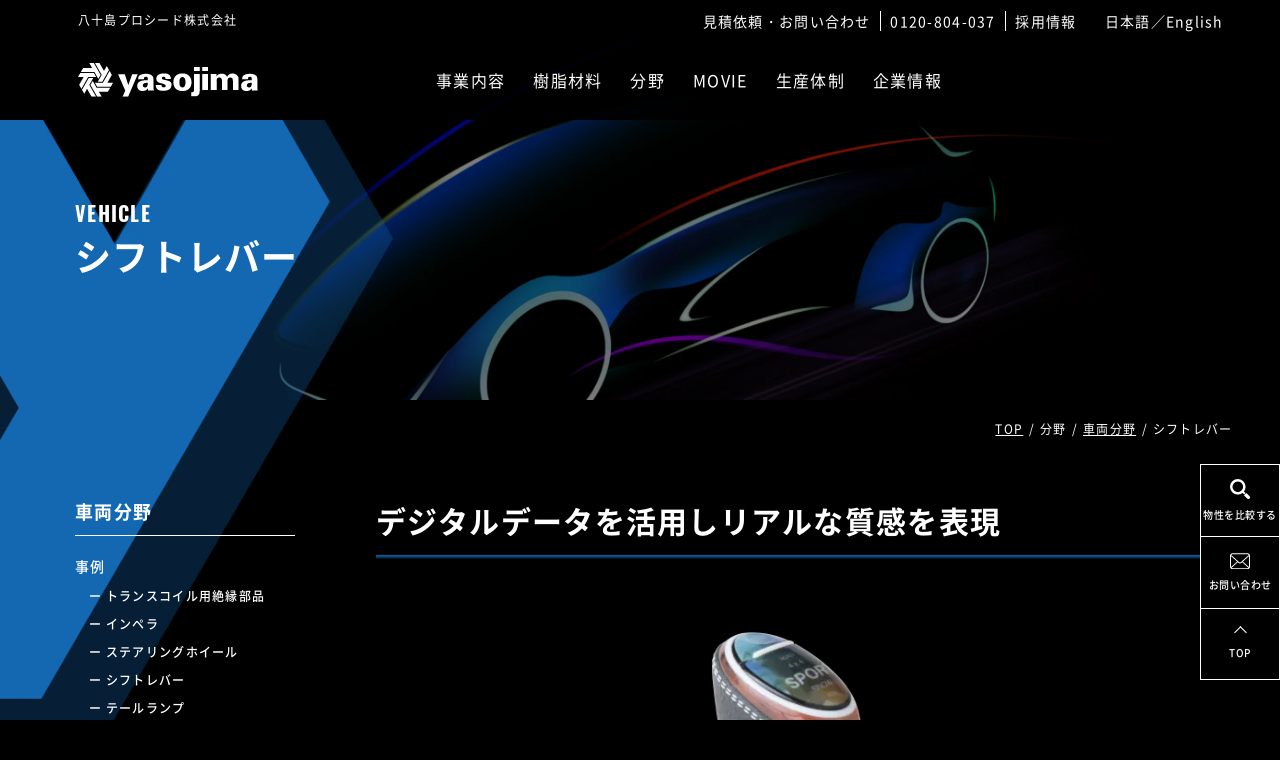

--- FILE ---
content_type: text/html; charset=UTF-8
request_url: https://www.yasojima.co.jp/field-vehicle/shift/
body_size: 58979
content:
<!DOCTYPE html><html lang="ja"><head>  <script>(function(b, m, h, a, g) {
      b[a] = b[a] || [];
      b[a].push({
        "gtm.start": new Date().getTime(),
        event: "gtm.js"
      });
      var k = m.getElementsByTagName(h)[0],
        e = m.createElement(h),
        c = a != "dataLayer" ? "&l=" + a : "";
      e.async = true;
      e.src = "https://www.googletagmanager.com/gtm.js?id=" + g + c;
      k.parentNode.insertBefore(e, k)
    })(window, document, "script", "dataLayer", "GTM-TCCLWHN");</script> <meta charset="utf-8"><meta http-equiv="X-UA-Compatible" content="IE=edge"><meta name="viewport" content="width=device-width"> <script src="https://cdn.jsdelivr.net/npm/viewport-extra@1.0.4/dist/viewport-extra.min.js"></script> <script>var ua = navigator.userAgent;
    var sp = (ua.indexOf("iPhone") > 0 || ua.indexOf("Android") > 0 && ua.indexOf("Mobile") > 0);
    var agent = window.navigator.userAgent.toLowerCase();
    var ipad = agent.indexOf("ipad") > -1 || agent.indexOf("macintosh") > -1 && "ontouchend" in document;
    var tab = (!sp && (ua.indexOf("iPad") > 0 || ua.indexOf("Android") > 0 || ipad == true));
    new ViewportExtra(tab ? 1024 : 375);</script> <style>.l-page {
      visibility: hidden;
    }

    .l-link {
      visibility: hidden;
    }</style><link rel="preload" as="style" href="https://www.yasojima.co.jp/assets/css/main.min.css?1768969991" onload="this.onload=null;this.rel='stylesheet'"><link rel="preload" href="https://www.yasojima.co.jp/assets/font/noto-sans/NotoSansJP-Light.woff2" as="font" type="font/woff2" crossorigin><link rel="preload" href="https://www.yasojima.co.jp/assets/font/noto-sans/NotoSansJP-Regular.woff2" as="font" type="font/woff2" crossorigin><link rel="preload" href="https://www.yasojima.co.jp/assets/font/noto-sans/NotoSansJP-Medium.woff2" as="font" type="font/woff2" crossorigin><link rel="preload" href="https://www.yasojima.co.jp/assets/font/noto-sans/NotoSansJP-Bold.woff2" as="font" type="font/woff2" crossorigin><link rel="preload" href="https://www.yasojima.co.jp/assets/font/ubuntu/Ubuntu-Medium.woff2" as="font" type="font/woff2" crossorigin><link rel="preload" href="https://www.yasojima.co.jp/assets/font/oswald/Oswald-Bold.woff2" as="font" type="font/woff2" crossorigin><link rel="icon" href="https://www.yasojima.co.jp/assets/images/common/favicon.gif"><meta property="og:image" content="https://www.yasojima.co.jp/assets/images/common/ogp.jpg" /><title>シフトレバー | 八十島プロシード株式会社</title><meta name="description" content="八十島プロシード株式会社の【シフトレバー】の紹介ページです。" /><meta name="robots" content="max-image-preview:large" /><meta name="author" content="yasojima"/><link rel="canonical" href="https://www.yasojima.co.jp/field-vehicle/shift/" /><meta name="generator" content="All in One SEO (AIOSEO) 4.9.2" /><meta property="og:locale" content="ja_JP" /><meta property="og:site_name" content="八十島プロシード株式会社 | PEEK・MELDIN等、スーパーエンプラ・エンプラでの要素技術をかたちにする加工会社「八十島プロシード」。豊富な実績と素材知識を元に精密な加工技術で、半導体製造装置や医療機器等様々なスーパーエンプラ製品を供給しております。" /><meta property="og:type" content="article" /><meta property="og:title" content="シフトレバー | 八十島プロシード株式会社" /><meta property="og:description" content="八十島プロシード株式会社の【シフトレバー】の紹介ページです。" /><meta property="og:url" content="https://www.yasojima.co.jp/field-vehicle/shift/" /><meta property="article:published_time" content="2021-03-10T09:08:12+00:00" /><meta property="article:modified_time" content="2025-12-16T04:46:04+00:00" /><meta name="twitter:card" content="summary" /><meta name="twitter:title" content="シフトレバー | 八十島プロシード株式会社" /><meta name="twitter:description" content="八十島プロシード株式会社の【シフトレバー】の紹介ページです。" /> <script type="application/ld+json" class="aioseo-schema">{"@context":"https:\/\/schema.org","@graph":[{"@type":"BreadcrumbList","@id":"https:\/\/www.yasojima.co.jp\/field-vehicle\/shift\/#breadcrumblist","itemListElement":[{"@type":"ListItem","@id":"https:\/\/www.yasojima.co.jp#listItem","position":1,"name":"Home","item":"https:\/\/www.yasojima.co.jp","nextItem":{"@type":"ListItem","@id":"https:\/\/www.yasojima.co.jp\/field-vehicle\/#listItem","name":"\u8eca\u4e21\u5206\u91ce"}},{"@type":"ListItem","@id":"https:\/\/www.yasojima.co.jp\/field-vehicle\/#listItem","position":2,"name":"\u8eca\u4e21\u5206\u91ce","item":"https:\/\/www.yasojima.co.jp\/field-vehicle\/","nextItem":{"@type":"ListItem","@id":"https:\/\/www.yasojima.co.jp\/field-vehicle\/shift\/#listItem","name":"\u30b7\u30d5\u30c8\u30ec\u30d0\u30fc"},"previousItem":{"@type":"ListItem","@id":"https:\/\/www.yasojima.co.jp#listItem","name":"Home"}},{"@type":"ListItem","@id":"https:\/\/www.yasojima.co.jp\/field-vehicle\/shift\/#listItem","position":3,"name":"\u30b7\u30d5\u30c8\u30ec\u30d0\u30fc","previousItem":{"@type":"ListItem","@id":"https:\/\/www.yasojima.co.jp\/field-vehicle\/#listItem","name":"\u8eca\u4e21\u5206\u91ce"}}]},{"@type":"Organization","@id":"https:\/\/www.yasojima.co.jp\/#organization","name":"\u516b\u5341\u5cf6\u30d7\u30ed\u30b7\u30fc\u30c9\u682a\u5f0f\u4f1a\u793e","description":"PEEK\u30fbMELDIN\u7b49\u3001\u30b9\u30fc\u30d1\u30fc\u30a8\u30f3\u30d7\u30e9\u30fb\u30a8\u30f3\u30d7\u30e9\u3067\u306e\u8981\u7d20\u6280\u8853\u3092\u304b\u305f\u3061\u306b\u3059\u308b\u52a0\u5de5\u4f1a\u793e\u300c\u516b\u5341\u5cf6\u30d7\u30ed\u30b7\u30fc\u30c9\u300d\u3002\u8c4a\u5bcc\u306a\u5b9f\u7e3e\u3068\u7d20\u6750\u77e5\u8b58\u3092\u5143\u306b\u7cbe\u5bc6\u306a\u52a0\u5de5\u6280\u8853\u3067\u3001\u534a\u5c0e\u4f53\u88fd\u9020\u88c5\u7f6e\u3084\u533b\u7642\u6a5f\u5668\u7b49\u69d8\u3005\u306a\u30b9\u30fc\u30d1\u30fc\u30a8\u30f3\u30d7\u30e9\u88fd\u54c1\u3092\u4f9b\u7d66\u3057\u3066\u304a\u308a\u307e\u3059\u3002","url":"https:\/\/www.yasojima.co.jp\/","telephone":"+81120804037","logo":{"@type":"ImageObject","url":"https:\/\/yasojima.co.jp\/assets\/images\/common\/logo.svg","@id":"https:\/\/www.yasojima.co.jp\/field-vehicle\/shift\/#organizationLogo"},"image":{"@id":"https:\/\/www.yasojima.co.jp\/field-vehicle\/shift\/#organizationLogo"}},{"@type":"Person","@id":"https:\/\/www.yasojima.co.jp\/author\/yasojima\/#author","url":"https:\/\/www.yasojima.co.jp\/author\/yasojima\/","name":"yasojima","image":{"@type":"ImageObject","@id":"https:\/\/www.yasojima.co.jp\/field-vehicle\/shift\/#authorImage","url":"https:\/\/secure.gravatar.com\/avatar\/00577795c7ea19eeb9e25bddb55c0e4f6c3078d024cb8296e0a07d111c7f2a38?s=96&d=mm&r=g","width":96,"height":96,"caption":"yasojima"}},{"@type":"WebPage","@id":"https:\/\/www.yasojima.co.jp\/field-vehicle\/shift\/#webpage","url":"https:\/\/www.yasojima.co.jp\/field-vehicle\/shift\/","name":"\u30b7\u30d5\u30c8\u30ec\u30d0\u30fc | \u516b\u5341\u5cf6\u30d7\u30ed\u30b7\u30fc\u30c9\u682a\u5f0f\u4f1a\u793e","description":"\u516b\u5341\u5cf6\u30d7\u30ed\u30b7\u30fc\u30c9\u682a\u5f0f\u4f1a\u793e\u306e\u3010\u30b7\u30d5\u30c8\u30ec\u30d0\u30fc\u3011\u306e\u7d39\u4ecb\u30da\u30fc\u30b8\u3067\u3059\u3002","inLanguage":"ja","isPartOf":{"@id":"https:\/\/www.yasojima.co.jp\/#website"},"breadcrumb":{"@id":"https:\/\/www.yasojima.co.jp\/field-vehicle\/shift\/#breadcrumblist"},"author":{"@id":"https:\/\/www.yasojima.co.jp\/author\/yasojima\/#author"},"creator":{"@id":"https:\/\/www.yasojima.co.jp\/author\/yasojima\/#author"},"datePublished":"2021-03-10T18:08:12+09:00","dateModified":"2025-12-16T13:46:04+09:00"},{"@type":"WebSite","@id":"https:\/\/www.yasojima.co.jp\/#website","url":"https:\/\/www.yasojima.co.jp\/","name":"\u516b\u5341\u5cf6\u30d7\u30ed\u30b7\u30fc\u30c9\u682a\u5f0f\u4f1a\u793e","description":"PEEK\u30fbMELDIN\u7b49\u3001\u30b9\u30fc\u30d1\u30fc\u30a8\u30f3\u30d7\u30e9\u30fb\u30a8\u30f3\u30d7\u30e9\u3067\u306e\u8981\u7d20\u6280\u8853\u3092\u304b\u305f\u3061\u306b\u3059\u308b\u52a0\u5de5\u4f1a\u793e\u300c\u516b\u5341\u5cf6\u30d7\u30ed\u30b7\u30fc\u30c9\u300d\u3002\u8c4a\u5bcc\u306a\u5b9f\u7e3e\u3068\u7d20\u6750\u77e5\u8b58\u3092\u5143\u306b\u7cbe\u5bc6\u306a\u52a0\u5de5\u6280\u8853\u3067\u3001\u534a\u5c0e\u4f53\u88fd\u9020\u88c5\u7f6e\u3084\u533b\u7642\u6a5f\u5668\u7b49\u69d8\u3005\u306a\u30b9\u30fc\u30d1\u30fc\u30a8\u30f3\u30d7\u30e9\u88fd\u54c1\u3092\u4f9b\u7d66\u3057\u3066\u304a\u308a\u307e\u3059\u3002","inLanguage":"ja","publisher":{"@id":"https:\/\/www.yasojima.co.jp\/#organization"}}]}</script> <link rel="alternate" type="application/rss+xml" title="八十島プロシード株式会社 &raquo; シフトレバー のコメントのフィード" href="https://www.yasojima.co.jp/field-vehicle/shift/feed/" /><link rel="alternate" title="oEmbed (JSON)" type="application/json+oembed" href="https://www.yasojima.co.jp/wp-json/oembed/1.0/embed?url=https%3A%2F%2Fwww.yasojima.co.jp%2Ffield-vehicle%2Fshift%2F" /><link rel="alternate" title="oEmbed (XML)" type="text/xml+oembed" href="https://www.yasojima.co.jp/wp-json/oembed/1.0/embed?url=https%3A%2F%2Fwww.yasojima.co.jp%2Ffield-vehicle%2Fshift%2F&#038;format=xml" /><style id='wp-img-auto-sizes-contain-inline-css' type='text/css'>img:is([sizes=auto i],[sizes^="auto," i]){contain-intrinsic-size:3000px 1500px}
/*# sourceURL=wp-img-auto-sizes-contain-inline-css */</style><style id='classic-theme-styles-inline-css' type='text/css'>/*! This file is auto-generated */
.wp-block-button__link{color:#fff;background-color:#32373c;border-radius:9999px;box-shadow:none;text-decoration:none;padding:calc(.667em + 2px) calc(1.333em + 2px);font-size:1.125em}.wp-block-file__button{background:#32373c;color:#fff;text-decoration:none}
/*# sourceURL=/wp-includes/css/classic-themes.min.css */</style><link rel='stylesheet' id='swiper-css' href='https://www.yasojima.co.jp/wp-cms-yasojima/wp-content/plugins/liquid-blocks/css/swiper-bundle.min.css?ver=6.9' type='text/css' media='all' /><link rel='stylesheet' id='liquid-blocks-css' href='https://www.yasojima.co.jp/wp-cms-yasojima/wp-content/plugins/liquid-blocks/css/block.css?ver=1.3.3' type='text/css' media='all' /><link rel='stylesheet' id='contact-form-7-css' href='https://www.yasojima.co.jp/wp-cms-yasojima/wp-content/plugins/contact-form-7/includes/css/styles.css?ver=6.1.4' type='text/css' media='all' /><link rel='stylesheet' id='cf7msm_styles-css' href='https://www.yasojima.co.jp/wp-cms-yasojima/wp-content/plugins/contact-form-7-multi-step-module/resources/cf7msm.css?ver=4.5' type='text/css' media='all' /> <script type="text/javascript" src="https://www.yasojima.co.jp/wp-cms-yasojima/wp-content/plugins/liquid-blocks/lib/swiper-bundle.min.js?ver=6.9" id="swiper-js"></script> <script type="text/javascript" src="https://www.yasojima.co.jp/wp-cms-yasojima/wp-content/plugins/liquid-blocks/lib/liquid-blocks.js?ver=6.9" id="liquid-blocks-js"></script> <script type="text/javascript" src="https://www.yasojima.co.jp/wp-cms-yasojima/wp-includes/js/jquery/jquery.min.js?ver=3.7.1" id="jquery-core-js"></script> <script type="text/javascript" src="https://www.yasojima.co.jp/wp-cms-yasojima/wp-includes/js/jquery/jquery-migrate.min.js?ver=3.4.1" id="jquery-migrate-js"></script> <link rel="https://api.w.org/" href="https://www.yasojima.co.jp/wp-json/" /><link rel="alternate" title="JSON" type="application/json" href="https://www.yasojima.co.jp/wp-json/wp/v2/field-vehicle/2614" /><link rel="EditURI" type="application/rsd+xml" title="RSD" href="https://www.yasojima.co.jp/wp-cms-yasojima/xmlrpc.php?rsd" /><link rel='shortlink' href='https://www.yasojima.co.jp/?p=2614' /> <script type="application/ld+json">{"@context":"https://schema.org","@type":"BreadcrumbList","itemListElement":[{"@type":"ListItem","position":1,"item":{"@id":"https://www.yasojima.co.jp","name":"八十島プロシード株式会社"}},{"@type":"ListItem","position":2,"item":{"@id":"https://www.yasojima.co.jp/field-vehicle/","name":"車両分野"}},{"@type":"ListItem","position":3,"item":{"@id":"https://www.yasojima.co.jp/field-vehicle/shift/","name":"シフトレバー"}}]}</script><style id='global-styles-inline-css' type='text/css'>:root{--wp--preset--aspect-ratio--square: 1;--wp--preset--aspect-ratio--4-3: 4/3;--wp--preset--aspect-ratio--3-4: 3/4;--wp--preset--aspect-ratio--3-2: 3/2;--wp--preset--aspect-ratio--2-3: 2/3;--wp--preset--aspect-ratio--16-9: 16/9;--wp--preset--aspect-ratio--9-16: 9/16;--wp--preset--color--black: #000000;--wp--preset--color--cyan-bluish-gray: #abb8c3;--wp--preset--color--white: #ffffff;--wp--preset--color--pale-pink: #f78da7;--wp--preset--color--vivid-red: #cf2e2e;--wp--preset--color--luminous-vivid-orange: #ff6900;--wp--preset--color--luminous-vivid-amber: #fcb900;--wp--preset--color--light-green-cyan: #7bdcb5;--wp--preset--color--vivid-green-cyan: #00d084;--wp--preset--color--pale-cyan-blue: #8ed1fc;--wp--preset--color--vivid-cyan-blue: #0693e3;--wp--preset--color--vivid-purple: #9b51e0;--wp--preset--gradient--vivid-cyan-blue-to-vivid-purple: linear-gradient(135deg,rgb(6,147,227) 0%,rgb(155,81,224) 100%);--wp--preset--gradient--light-green-cyan-to-vivid-green-cyan: linear-gradient(135deg,rgb(122,220,180) 0%,rgb(0,208,130) 100%);--wp--preset--gradient--luminous-vivid-amber-to-luminous-vivid-orange: linear-gradient(135deg,rgb(252,185,0) 0%,rgb(255,105,0) 100%);--wp--preset--gradient--luminous-vivid-orange-to-vivid-red: linear-gradient(135deg,rgb(255,105,0) 0%,rgb(207,46,46) 100%);--wp--preset--gradient--very-light-gray-to-cyan-bluish-gray: linear-gradient(135deg,rgb(238,238,238) 0%,rgb(169,184,195) 100%);--wp--preset--gradient--cool-to-warm-spectrum: linear-gradient(135deg,rgb(74,234,220) 0%,rgb(151,120,209) 20%,rgb(207,42,186) 40%,rgb(238,44,130) 60%,rgb(251,105,98) 80%,rgb(254,248,76) 100%);--wp--preset--gradient--blush-light-purple: linear-gradient(135deg,rgb(255,206,236) 0%,rgb(152,150,240) 100%);--wp--preset--gradient--blush-bordeaux: linear-gradient(135deg,rgb(254,205,165) 0%,rgb(254,45,45) 50%,rgb(107,0,62) 100%);--wp--preset--gradient--luminous-dusk: linear-gradient(135deg,rgb(255,203,112) 0%,rgb(199,81,192) 50%,rgb(65,88,208) 100%);--wp--preset--gradient--pale-ocean: linear-gradient(135deg,rgb(255,245,203) 0%,rgb(182,227,212) 50%,rgb(51,167,181) 100%);--wp--preset--gradient--electric-grass: linear-gradient(135deg,rgb(202,248,128) 0%,rgb(113,206,126) 100%);--wp--preset--gradient--midnight: linear-gradient(135deg,rgb(2,3,129) 0%,rgb(40,116,252) 100%);--wp--preset--font-size--small: 13px;--wp--preset--font-size--medium: 20px;--wp--preset--font-size--large: 36px;--wp--preset--font-size--x-large: 42px;--wp--preset--spacing--20: 0.44rem;--wp--preset--spacing--30: 0.67rem;--wp--preset--spacing--40: 1rem;--wp--preset--spacing--50: 1.5rem;--wp--preset--spacing--60: 2.25rem;--wp--preset--spacing--70: 3.38rem;--wp--preset--spacing--80: 5.06rem;--wp--preset--shadow--natural: 6px 6px 9px rgba(0, 0, 0, 0.2);--wp--preset--shadow--deep: 12px 12px 50px rgba(0, 0, 0, 0.4);--wp--preset--shadow--sharp: 6px 6px 0px rgba(0, 0, 0, 0.2);--wp--preset--shadow--outlined: 6px 6px 0px -3px rgb(255, 255, 255), 6px 6px rgb(0, 0, 0);--wp--preset--shadow--crisp: 6px 6px 0px rgb(0, 0, 0);}:where(.is-layout-flex){gap: 0.5em;}:where(.is-layout-grid){gap: 0.5em;}body .is-layout-flex{display: flex;}.is-layout-flex{flex-wrap: wrap;align-items: center;}.is-layout-flex > :is(*, div){margin: 0;}body .is-layout-grid{display: grid;}.is-layout-grid > :is(*, div){margin: 0;}:where(.wp-block-columns.is-layout-flex){gap: 2em;}:where(.wp-block-columns.is-layout-grid){gap: 2em;}:where(.wp-block-post-template.is-layout-flex){gap: 1.25em;}:where(.wp-block-post-template.is-layout-grid){gap: 1.25em;}.has-black-color{color: var(--wp--preset--color--black) !important;}.has-cyan-bluish-gray-color{color: var(--wp--preset--color--cyan-bluish-gray) !important;}.has-white-color{color: var(--wp--preset--color--white) !important;}.has-pale-pink-color{color: var(--wp--preset--color--pale-pink) !important;}.has-vivid-red-color{color: var(--wp--preset--color--vivid-red) !important;}.has-luminous-vivid-orange-color{color: var(--wp--preset--color--luminous-vivid-orange) !important;}.has-luminous-vivid-amber-color{color: var(--wp--preset--color--luminous-vivid-amber) !important;}.has-light-green-cyan-color{color: var(--wp--preset--color--light-green-cyan) !important;}.has-vivid-green-cyan-color{color: var(--wp--preset--color--vivid-green-cyan) !important;}.has-pale-cyan-blue-color{color: var(--wp--preset--color--pale-cyan-blue) !important;}.has-vivid-cyan-blue-color{color: var(--wp--preset--color--vivid-cyan-blue) !important;}.has-vivid-purple-color{color: var(--wp--preset--color--vivid-purple) !important;}.has-black-background-color{background-color: var(--wp--preset--color--black) !important;}.has-cyan-bluish-gray-background-color{background-color: var(--wp--preset--color--cyan-bluish-gray) !important;}.has-white-background-color{background-color: var(--wp--preset--color--white) !important;}.has-pale-pink-background-color{background-color: var(--wp--preset--color--pale-pink) !important;}.has-vivid-red-background-color{background-color: var(--wp--preset--color--vivid-red) !important;}.has-luminous-vivid-orange-background-color{background-color: var(--wp--preset--color--luminous-vivid-orange) !important;}.has-luminous-vivid-amber-background-color{background-color: var(--wp--preset--color--luminous-vivid-amber) !important;}.has-light-green-cyan-background-color{background-color: var(--wp--preset--color--light-green-cyan) !important;}.has-vivid-green-cyan-background-color{background-color: var(--wp--preset--color--vivid-green-cyan) !important;}.has-pale-cyan-blue-background-color{background-color: var(--wp--preset--color--pale-cyan-blue) !important;}.has-vivid-cyan-blue-background-color{background-color: var(--wp--preset--color--vivid-cyan-blue) !important;}.has-vivid-purple-background-color{background-color: var(--wp--preset--color--vivid-purple) !important;}.has-black-border-color{border-color: var(--wp--preset--color--black) !important;}.has-cyan-bluish-gray-border-color{border-color: var(--wp--preset--color--cyan-bluish-gray) !important;}.has-white-border-color{border-color: var(--wp--preset--color--white) !important;}.has-pale-pink-border-color{border-color: var(--wp--preset--color--pale-pink) !important;}.has-vivid-red-border-color{border-color: var(--wp--preset--color--vivid-red) !important;}.has-luminous-vivid-orange-border-color{border-color: var(--wp--preset--color--luminous-vivid-orange) !important;}.has-luminous-vivid-amber-border-color{border-color: var(--wp--preset--color--luminous-vivid-amber) !important;}.has-light-green-cyan-border-color{border-color: var(--wp--preset--color--light-green-cyan) !important;}.has-vivid-green-cyan-border-color{border-color: var(--wp--preset--color--vivid-green-cyan) !important;}.has-pale-cyan-blue-border-color{border-color: var(--wp--preset--color--pale-cyan-blue) !important;}.has-vivid-cyan-blue-border-color{border-color: var(--wp--preset--color--vivid-cyan-blue) !important;}.has-vivid-purple-border-color{border-color: var(--wp--preset--color--vivid-purple) !important;}.has-vivid-cyan-blue-to-vivid-purple-gradient-background{background: var(--wp--preset--gradient--vivid-cyan-blue-to-vivid-purple) !important;}.has-light-green-cyan-to-vivid-green-cyan-gradient-background{background: var(--wp--preset--gradient--light-green-cyan-to-vivid-green-cyan) !important;}.has-luminous-vivid-amber-to-luminous-vivid-orange-gradient-background{background: var(--wp--preset--gradient--luminous-vivid-amber-to-luminous-vivid-orange) !important;}.has-luminous-vivid-orange-to-vivid-red-gradient-background{background: var(--wp--preset--gradient--luminous-vivid-orange-to-vivid-red) !important;}.has-very-light-gray-to-cyan-bluish-gray-gradient-background{background: var(--wp--preset--gradient--very-light-gray-to-cyan-bluish-gray) !important;}.has-cool-to-warm-spectrum-gradient-background{background: var(--wp--preset--gradient--cool-to-warm-spectrum) !important;}.has-blush-light-purple-gradient-background{background: var(--wp--preset--gradient--blush-light-purple) !important;}.has-blush-bordeaux-gradient-background{background: var(--wp--preset--gradient--blush-bordeaux) !important;}.has-luminous-dusk-gradient-background{background: var(--wp--preset--gradient--luminous-dusk) !important;}.has-pale-ocean-gradient-background{background: var(--wp--preset--gradient--pale-ocean) !important;}.has-electric-grass-gradient-background{background: var(--wp--preset--gradient--electric-grass) !important;}.has-midnight-gradient-background{background: var(--wp--preset--gradient--midnight) !important;}.has-small-font-size{font-size: var(--wp--preset--font-size--small) !important;}.has-medium-font-size{font-size: var(--wp--preset--font-size--medium) !important;}.has-large-font-size{font-size: var(--wp--preset--font-size--large) !important;}.has-x-large-font-size{font-size: var(--wp--preset--font-size--x-large) !important;}
/*# sourceURL=global-styles-inline-css */</style></head><body> <noscript><iframe src="https://www.googletagmanager.com/ns.html?id=GTM-TCCLWHN" height="0" width="0" style="display:none;visibility:hidden"></iframe></noscript><div class="l-link js-link"><div class="l-link__view"> <a class="l-link__box" href="https://www.yasojima.co.jp/tool/"><div class="l-link__box__in"><span class="l-link__search"></span><span class="l-link__text">物性を比較する</span></div> </a><div class="l-link__box js-link-trigger"><div class="l-link__box__in"><span class="l-link__mail"></span><span class="l-link__text">お問い合わせ</span></div></div><div class="l-link__contents"><div class="l-link__contents__in"><a class="l-link__btn l-link__btn--form" href="https://www.yasojima.co.jp/technology/product/">PEEK材料切売お見積</a><a class="l-link__btn l-link__btn--form u-mt-10" href="https://www.yasojima.co.jp/contact/">お問い合わせ</a></div></div><a class="l-link__box" href="#"><div class="l-link__box__in"><span class="l-link__arrow"></span><span class="l-link__text">TOP</span></div> </a></div></div><div class="l-page js-page" data-page-id="field-vehicle"><header class="l-header js-header "><div class="l-header__intro u-dn-sp"><div class="l-header__logo02">八十島プロシード株式会社</div><div class="l-header__links"> <a class="u-h-o" href="https://www.yasojima.co.jp/contact/">見積依頼・お問い合わせ</a><a class="u-h-o" href="tel:0120-804-037">0120-804-037</a><a class="u-h-o" href="https://www.yasojima.co.jp/recruit/" target="_blank">採用情報</a><span class="l-header__links__lang"><span>日本語</span><span>／</span><a href="https://yasojima-global.com/">English</a></span></div></div><div class="l-header__main"><div class="l-header__main__in"><h1 class="l-header__logo"><a class="u-h-o" href="https://www.yasojima.co.jp/"><img src="https://www.yasojima.co.jp/assets/images/common/logo.svg" alt="八十島プロシード株式会社"></a></h1><div class="l-header__menu u-dn-sp"><a class="js-pcmenu-trigger01 js-pcmenu-trigger">事業内容</a><a class="js-pcmenu-trigger02 js-pcmenu-trigger">樹脂材料</a><a class="js-pcmenu-trigger03 js-pcmenu-trigger">分野</a><a class="js-pcmenu-trigger04 js-pcmenu-trigger">MOVIE</a><a class="js-pcmenu-trigger05 js-pcmenu-trigger">生産体制</a><a class="js-pcmenu-trigger06 js-pcmenu-trigger">企業情報</a></div><div class="l-header__button u-dn-pc u-dn-tb js-spmenu-button"> <span class="u-bg-white"></span> <span class="u-bg-white"></span> <span class="u-bg-white"></span></div></div></div><div class="l-navi-sp u-dn-pc u-dn-tb js-spmenu-body"><div class="l-navi-sp__in"><div class="l-navi-sp__list"><div class="l-navi-sp__grand js-spmenu-grand"><span>事業内容</span><span class="l-navi-sp__grand__btn"></span></div><div class="l-navi-sp__parent"><a class="l-navi-sp__parent__link" href="https://www.yasojima.co.jp/technology/"><span>切削加工技術</span></a><div class="l-navi-sp__parent__box"><span class="l-navi-sp__parent__link l-navi-sp__parent__link--trigger js-spmenu-parent">3Dテクノロジーサービス</span><div class="l-navi-sp__child"><a class="l-navi-sp__child__link" href="https://www.yasojima.co.jp/technology/3dservice/"><span>3Dテクノロジーサービス TOP</span></a><a class="l-navi-sp__child__link" href="https://www.yasojima.co.jp/technology/3dservice/print/"><span>3Dプリント</span></a><a class="l-navi-sp__child__link" href="https://www.yasojima.co.jp/technology/3dservice/design/"><span>3D設計</span></a><a class="l-navi-sp__child__link" href="https://www.yasojima.co.jp/technology/3dservice/reverse/"><span>リバースエンジニアリング</span></a><a class="l-navi-sp__child__link" href="https://www.yasojima.co.jp/technology/3dservice/scan/"><span>3D/CTスキャン</span></a></div></div><a class="l-navi-sp__parent__link" href="https://www.yasojima.co.jp/technology/product/"><span>材料販売</span></a> <a class="l-navi-sp__parent__link" href="https://www.yasojima.co.jp/field-medical/echogelpad/"><span>超音波診断用ゲルパッド</span></a></div></div><div class="l-navi-sp__list"><div class="l-navi-sp__grand js-spmenu-grand"><span>樹脂材料</span><span class="l-navi-sp__grand__btn"></span></div><div class="l-navi-sp__parent"><a class="l-navi-sp__parent__link" href="https://www.yasojima.co.jp/tool/"><span>物性比較ツール</span></a><a class="l-navi-sp__parent__link" href="https://www.yasojima.co.jp/product/"><span>切削加工用材料</span></a><a class="l-navi-sp__parent__link" href="https://www.yasojima.co.jp/product-print/"><span>3Dプリント用材料</span></a></div></div><div class="l-navi-sp__list"><div class="l-navi-sp__grand js-spmenu-grand"><span>分野</span><span class="l-navi-sp__grand__btn"></span></div><div class="l-navi-sp__parent"><div class="l-navi-sp__parent__box"><span class="l-navi-sp__parent__link l-navi-sp__parent__link--trigger js-spmenu-parent">車両分野</span><div class="l-navi-sp__child"><a class="l-navi-sp__child__link" href="https://www.yasojima.co.jp/field-vehicle/"><span>車両分野 TOP</span></a><a class="l-navi-sp__child__link" href="https://www.yasojima.co.jp/field-vehicle/headlight/"><span>ヘッドライト開口部検査用治具</span></a><a class="l-navi-sp__child__link" href="https://www.yasojima.co.jp/field-vehicle/front/"><span>フロントバンパー検査用治具</span></a><a class="l-navi-sp__child__link" href="https://www.yasojima.co.jp/field-vehicle/wheel/"><span>ステアリングホイール</span></a><a class="l-navi-sp__child__link" href="https://www.yasojima.co.jp/field-vehicle/shift/"><span>シフトレバー</span></a><a class="l-navi-sp__child__link" href="https://www.yasojima.co.jp/field-vehicle/lamp/"><span>テールランプ</span></a></div></div><div class="l-navi-sp__parent__box"><span class="l-navi-sp__parent__link l-navi-sp__parent__link--trigger js-spmenu-parent">航空宇宙分野</span><div class="l-navi-sp__child"><a class="l-navi-sp__child__link" href="https://www.yasojima.co.jp/field-aerospace/"><span>航空宇宙分野 TOP</span></a><a class="l-navi-sp__child__link" href="https://www.yasojima.co.jp/field-aerospace/engine/"><span>航空機「風洞実験用エンジンポッド」</span></a><a class="l-navi-sp__child__link" href="https://www.yasojima.co.jp/field-aerospace/motor/"><span>小惑星探査機「モーターケース」</span></a><a class="l-navi-sp__child__link" href="https://www.yasojima.co.jp/field-aerospace/ring/"><span>航空機「シールリング」</span></a><a class="l-navi-sp__child__link" href="https://www.yasojima.co.jp/field-aerospace/air/"><span>宇宙機「エアダクト」</span></a><a class="l-navi-sp__child__link" href="https://www.yasojima.co.jp/field-aerospace/bracket/"><span>航空機「ブラケット」</span></a><a class="l-navi-sp__child__link" href="https://www.yasojima.co.jp/field-aerospace/itokawa/"><span>小惑星イトカワ「粒子模型」</span></a></div></div><div class="l-navi-sp__parent__box"><span class="l-navi-sp__parent__link l-navi-sp__parent__link--trigger js-spmenu-parent">医療分野</span><div class="l-navi-sp__child"><a class="l-navi-sp__child__link" href="https://www.yasojima.co.jp/field-medical/"><span>医療分野 TOP</span></a><a class="l-navi-sp__child__link" href="https://www.yasojima.co.jp/field-medical/material/"><span>医療用材料</span></a><a class="l-navi-sp__child__link" href="https://www.yasojima.co.jp/field-medical/dicom/"><span>3Dデータ作成（DICOM）</span></a><a class="l-navi-sp__child__link" href="https://www.yasojima.co.jp/field-medical/training/"><span>トレーニングモデル</span></a><a class="l-navi-sp__child__link" href="https://www.yasojima.co.jp/field-medical/quality/"><span>品質管理体制</span></a><a class="l-navi-sp__child__link" href="https://www.yasojima.co.jp/field-medical/driver/"><span>脳外科用電動ドライバー</span></a><a class="l-navi-sp__child__link" href="https://www.yasojima.co.jp/field-medical/trial/"><span>人工関節トライアル</span></a><a class="l-navi-sp__child__link" href="https://www.yasojima.co.jp/field-medical/implant/"><span>整形外科インプラント 人工関節</span></a><a class="l-navi-sp__child__link" href="https://www.yasojima.co.jp/field-medical/cage/"><span>整形外科インプラント Cage</span></a><a class="l-navi-sp__child__link" href="https://www.yasojima.co.jp/field-medical/case/"><span>滅菌ケース</span></a><a class="l-navi-sp__child__link" href="https://www.yasojima.co.jp/field-medical/target/"><span>骨折治療用ターゲットデバイス</span></a></div></div><div class="l-navi-sp__parent__box"><span class="l-navi-sp__parent__link l-navi-sp__parent__link--trigger js-spmenu-parent">FA･ロボット分野</span><div class="l-navi-sp__child"><a class="l-navi-sp__child__link" href="https://www.yasojima.co.jp/field-fa-robot/"><span>FA･ロボット分野 TOP</span></a><a class="l-navi-sp__child__link" href="https://www.yasojima.co.jp/field-fa-robot/collaboration/"><span>協働型ロボット</span></a><a class="l-navi-sp__child__link" href="https://www.yasojima.co.jp/field-fa-robot/fdm/"><span>FDM大型造形カバー</span></a><a class="l-navi-sp__child__link" href="https://www.yasojima.co.jp/field-fa-robot/vacuum/"><span>バキュームグリッパー</span></a></div></div><a class="l-navi-sp__parent__link" href="https://www.yasojima.co.jp/field-semicon/"><span>半導体分野</span></a></div></div><div class="l-navi-sp__list"><a class="l-navi-sp__grand" href="https://www.youtube.com/channel/UCclDKQq1zS5g_p1TJqMLb0w" target="_blank">MOVIE</a></div><div class="l-navi-sp__list"><div class="l-navi-sp__grand js-spmenu-grand"><span>生産体制</span><span class="l-navi-sp__grand__btn"></span></div><div class="l-navi-sp__parent"><div class="l-navi-sp__parent__box"><span class="l-navi-sp__parent__link l-navi-sp__parent__link--trigger js-spmenu-parent">開発・製造拠点一覧</span><div class="l-navi-sp__child"><a class="l-navi-sp__child__link" href="https://www.yasojima.co.jp/management/"><span>開発・製造拠点一覧 TOP</span></a><a class="l-navi-sp__child__link" href="https://www.yasojima.co.jp/management/3d/"><span>開発・製造拠点（3D）</span></a><a class="l-navi-sp__child__link" href="https://www.yasojima.co.jp/management/tech/"><span>製造拠点（切削）</span></a></div></div><a class="l-navi-sp__parent__link" href="https://www.yasojima.co.jp/management/quality/"><span>品質マネジメント</span></a></div></div><div class="l-navi-sp__list"><div class="l-navi-sp__grand js-spmenu-grand"><span>企業情報</span><span class="l-navi-sp__grand__btn"></span></div><div class="l-navi-sp__parent"><a class="l-navi-sp__parent__link" href="https://www.yasojima.co.jp/company/"><span>ご挨拶</span></a><a class="l-navi-sp__parent__link" href="https://www.yasojima.co.jp/company/outline/"><span>会社概要</span></a><a class="l-navi-sp__parent__link" href="https://www.yasojima.co.jp/company/history/"><span>沿革</span></a><a class="l-navi-sp__parent__link" href="https://www.yasojima.co.jp/company/access/"><span>拠点案内</span></a><a class="l-navi-sp__parent__link" href="https://www.yasojima.co.jp/company/environment/"><span>環境への取り組み</span></a></div></div><div class="l-navi-sp__list"><div class="l-navi-sp__grand js-spmenu-grand"><span>TOPICS</span><span class="l-navi-sp__grand__btn"></span></div><div class="l-navi-sp__parent"><a class="l-navi-sp__parent__link" href="https://www.yasojima.co.jp/topics/"><span>TOPICS TOP</span></a><a class="l-navi-sp__parent__link" href="https://www.yasojima.co.jp/2021/"><span>2021</span></a><a class="l-navi-sp__parent__link" href="https://www.yasojima.co.jp/2020/"><span>2020</span></a><a class="l-navi-sp__parent__link" href="https://www.yasojima.co.jp/2019/"><span>2019</span></a></div></div><div class="l-navi-sp__list"><a class="l-navi-sp__grand" href="https://www.yasojima.co.jp/contact/">見積り依頼・お問い合わせ</a></div><div class="l-navi-sp__list"><a class="l-navi-sp__grand" href="https://www.yasojima.co.jp/recruit/" target="_blank">採用情報</a></div><div class="l-navi-sp__lang"><span>日本語</span><span>／</span><a href="https://yasojima-global.com/">English</a></div></div></div><div class="l-navi-pc u-dn-sp js-pcmenu"><div class="l-navi-pc__menu js-pcmenu-main01 js-pcmenu-main"><div class="l-navi-pc__menu__list"><div class="l-navi-pc__menu__lists"><p class="l-navi-pc__menu__title"><a href="https://www.yasojima.co.jp/technology/">切削加工技術</a></p><div class="l-navi-pc__menu__contents"><p class="l-navi-pc__menu__img"> <picture> <source srcset="https://www.yasojima.co.jp/assets/images/common/img01_lg.webp" media="" type="image/webp" /><img src="https://www.yasojima.co.jp/assets/images/common/img01_lg.jpg" alt="" srcset="https://www.yasojima.co.jp/assets/images/common/img01_lg.jpg" width="240" height="160" loading="lazy" /> </picture></p><ul class="l-navi-pc__menu__link"><li><a class="js-anker-trigger" href="https://www.yasojima.co.jp/technology/#01">高精度・精密加工</a></li><li><a class="js-anker-trigger" href="https://www.yasojima.co.jp/technology/#02">自由曲面加工</a></li><li><a class="js-anker-trigger" href="https://www.yasojima.co.jp/technology/#03">表面仕上げ加工</a></li><li><a class="js-anker-trigger" href="https://www.yasojima.co.jp/technology/#04">溶接溶着加工</a></li><li><a class="js-anker-trigger" href="https://www.yasojima.co.jp/technology/#05">アセンブリ加工</a></li></ul></div></div><div class="l-navi-pc__menu__lists"><p class="l-navi-pc__menu__title"><a href="https://www.yasojima.co.jp/technology/3dservice/">3Dテクノロジーサービス</a></p><div class="l-navi-pc__menu__contents"><p class="l-navi-pc__menu__img"> <picture> <source srcset="https://www.yasojima.co.jp/assets/images/common/img02_lg.webp" media="" type="image/webp" /><img src="https://www.yasojima.co.jp/assets/images/common/img02_lg.jpg" alt="" srcset="https://www.yasojima.co.jp/assets/images/common/img02_lg.jpg" width="240" height="160" loading="lazy" /> </picture></p><ul class="l-navi-pc__menu__link"><li><a href="https://www.yasojima.co.jp/technology/3dservice/print/">3Dプリント</a></li><li><a href="https://www.yasojima.co.jp/technology/3dservice/scan/">3D/CTスキャン</a></li><li><a href="https://www.yasojima.co.jp/technology/3dservice/design/">3D設計</a></li><li><a href="https://www.yasojima.co.jp/technology/3dservice/reverse/">リバースエンジニアリング</a></li></ul></div></div><div class="l-navi-pc__menu__lists"><p class="l-navi-pc__menu__title">材料販売</p><div class="l-navi-pc__menu__contents"><p class="l-navi-pc__menu__img"> <picture> <source srcset="https://www.yasojima.co.jp/assets/images/common/img03_lg.webp" media="" type="image/webp" /><img src="https://www.yasojima.co.jp/assets/images/common/img03_lg.jpg" alt="" srcset="https://www.yasojima.co.jp/assets/images/common/img03_lg.jpg" width="240" height="160" loading="lazy" /> </picture></p><ul class="l-navi-pc__menu__link"><li><a href="https://www.yasojima.co.jp/technology/product/">PEEK販売・見積依頼</a></li></ul></div></div><div class="l-navi-pc__menu__lists"><p class="l-navi-pc__menu__title">超音波診断用/探傷検査用 エコーゲルパッド</p><div class="l-navi-pc__menu__contents"><p class="l-navi-pc__menu__img"> <picture> <source srcset="https://www.yasojima.co.jp/assets/images/common/img04_lg.webp" media="" type="image/webp" /><img src="https://www.yasojima.co.jp/assets/images/common/img04_lg.jpg" alt="" srcset="https://www.yasojima.co.jp/assets/images/common/img04_lg.jpg" width="240" height="160" loading="lazy" /> </picture></p><ul class="l-navi-pc__menu__link"><li><a href="https://www.yasojima.co.jp/field-medical/echogelpad/">エコーゲルパッド（医療用）</a></li><li><a href="https://www.yasojima.co.jp/echogelpad-tough/">エコーゲルパッドタフ（工業用）</a></li></ul></div></div></div></div><div class="l-navi-pc__in js-pcmenu-main02 js-pcmenu-main"><div class="l-navi-pc__list l-navi-pc__list--three"><a class="l-navi-pc__box" href="https://www.yasojima.co.jp/tool/"><p class="l-navi-pc__img"> <picture> <source srcset="https://www.yasojima.co.jp/assets/images/common/img05.webp" media="" type="image/webp" /><img src="https://www.yasojima.co.jp/assets/images/common/img05.jpg" alt="" srcset="https://www.yasojima.co.jp/assets/images/common/img05.jpg" width="190" height="140" loading="lazy" /> </picture></p><p class="u-mt-10">物性比較ツール</p> </a><a class="l-navi-pc__box" href="https://www.yasojima.co.jp/product/"><p class="l-navi-pc__img"> <picture> <source srcset="https://www.yasojima.co.jp/assets/images/common/img06.webp" media="" type="image/webp" /><img src="https://www.yasojima.co.jp/assets/images/common/img06.jpg" alt="" srcset="https://www.yasojima.co.jp/assets/images/common/img06.jpg" width="190" height="140" loading="lazy" /> </picture></p><p class="u-mt-10">切削加工用材料</p> </a><a class="l-navi-pc__box" href="https://www.yasojima.co.jp/product-print/"><p class="l-navi-pc__img"> <picture> <source srcset="https://www.yasojima.co.jp/assets/images/common/img07.webp" media="" type="image/webp" /><img src="https://www.yasojima.co.jp/assets/images/common/img07.jpg" alt="" srcset="https://www.yasojima.co.jp/assets/images/common/img07.jpg" width="190" height="140" loading="lazy" /> </picture></p><p class="u-mt-10">3Dプリント用材料</p> </a></div></div><div class="l-navi-pc__in js-pcmenu-main03 js-pcmenu-main"><div class="l-navi-pc__list l-navi-pc__list--five"><a class="l-navi-pc__box" href="https://www.yasojima.co.jp/field-vehicle/"><p class="l-navi-pc__img"> <picture> <source srcset="https://www.yasojima.co.jp/assets/images/common/img08.webp" media="" type="image/webp" /><img src="https://www.yasojima.co.jp/assets/images/common/img08.jpg" alt="" srcset="https://www.yasojima.co.jp/assets/images/common/img08.jpg" width="190" height="140" loading="lazy" /> </picture></p><p class="u-mt-10">車両分野</p> </a><a class="l-navi-pc__box" href="https://www.yasojima.co.jp/field-aerospace/"><p class="l-navi-pc__img"> <picture> <source srcset="https://www.yasojima.co.jp/assets/images/common/img09.webp" media="" type="image/webp" /><img src="https://www.yasojima.co.jp/assets/images/common/img09.jpg" alt="" srcset="https://www.yasojima.co.jp/assets/images/common/img09.jpg" width="190" height="140" loading="lazy" /> </picture></p><p class="u-mt-10">航空宇宙分野</p> </a><a class="l-navi-pc__box" href="https://www.yasojima.co.jp/field-medical/"><p class="l-navi-pc__img"> <picture> <source srcset="https://www.yasojima.co.jp/assets/images/common/img10.webp" media="" type="image/webp" /><img src="https://www.yasojima.co.jp/assets/images/common/img10.jpg" alt="" srcset="https://www.yasojima.co.jp/assets/images/common/img10.jpg" width="190" height="140" loading="lazy" /> </picture></p><p class="u-mt-10">医療分野</p> </a><a class="l-navi-pc__box" href="https://www.yasojima.co.jp/field-fa-robot/"><p class="l-navi-pc__img"> <picture> <source srcset="https://www.yasojima.co.jp/assets/images/common/img11.webp" media="" type="image/webp" /><img src="https://www.yasojima.co.jp/assets/images/common/img11.jpg" alt="" srcset="https://www.yasojima.co.jp/assets/images/common/img11.jpg" width="190" height="140" loading="lazy" /> </picture></p><p class="u-mt-10">FA・ロボット分野</p> </a><a class="l-navi-pc__box" href="https://www.yasojima.co.jp/field-semicon/"><p class="l-navi-pc__img"> <picture> <source srcset="https://www.yasojima.co.jp/assets/images/common/img12.webp" media="" type="image/webp" /><img src="https://www.yasojima.co.jp/assets/images/common/img12.jpg" alt="" srcset="https://www.yasojima.co.jp/assets/images/common/img12.jpg" width="190" height="140" loading="lazy" /> </picture></p><p class="u-mt-10">半導体分野</p> </a></div></div><div class="l-navi-pc__menu js-pcmenu-main04 js-pcmenu-main"><div class="l-navi-pc__menu__list u-flex--hr-center"><div class="l-navi-pc__menu__lists"><p class="l-navi-pc__menu__title"><a href="https://www.youtube.com/channel/UCclDKQq1zS5g_p1TJqMLb0w" target="_blank">Youtube</a></p><div class="l-navi-pc__menu__contents"><p class="l-navi-pc__menu__img"> <picture> <source srcset="https://www.yasojima.co.jp/assets/images/common/img13_lg.webp" media="" type="image/webp" /><img src="https://www.yasojima.co.jp/assets/images/common/img13_lg.jpg" alt="" srcset="https://www.yasojima.co.jp/assets/images/common/img13_lg.jpg" width="240" height="160" loading="lazy" /> </picture></p><ul class="l-navi-pc__menu__link"><li><a href="https://www.youtube.com/playlist?list=PLg6GpN9eX9ljc9HD3s87FEmX1MJ_e8ctB" target="_blank">セミナー</a></li><li><a href="https://www.youtube.com/playlist?list=PLg6GpN9eX9lhVEKiKZGEOQ6fxujM8qhn0" target="_blank">展示会</a></li><li><a href="https://www.youtube.com/playlist?list=PLg6GpN9eX9lhmWS2mXqhFGZkZxGOSi_DK" target="_blank">その他</a></li></ul></div></div></div></div><div class="l-navi-pc__in js-pcmenu-main05 js-pcmenu-main"><div class="l-navi-pc__list l-navi-pc__list--two"><a class="l-navi-pc__box" href="https://www.yasojima.co.jp/management/"><p class="l-navi-pc__img"> <picture> <source srcset="https://www.yasojima.co.jp/assets/images/common/img14.webp" media="" type="image/webp" /><img src="https://www.yasojima.co.jp/assets/images/common/img14.jpg" alt="" srcset="https://www.yasojima.co.jp/assets/images/common/img14.jpg" width="190" height="140" loading="lazy" /> </picture></p><p class="u-mt-10">開発・製造拠点一覧</p> </a><a class="l-navi-pc__box" href="https://www.yasojima.co.jp/management/quality/"><p class="l-navi-pc__img"> <picture> <source srcset="https://www.yasojima.co.jp/assets/images/common/img16.webp" media="" type="image/webp" /><img src="https://www.yasojima.co.jp/assets/images/common/img16.jpg" alt="" srcset="https://www.yasojima.co.jp/assets/images/common/img16.jpg" width="190" height="140" loading="lazy" /> </picture></p><p class="u-mt-10">品質マネジメント</p> </a></div></div><div class="l-navi-pc__in js-pcmenu-main06 js-pcmenu-main"><div class="l-navi-pc__list l-navi-pc__list--five"><a class="l-navi-pc__box" href="https://www.yasojima.co.jp/company/"><p class="l-navi-pc__img"> <picture> <source srcset="https://www.yasojima.co.jp/assets/images/common/img17.webp" media="" type="image/webp" /><img src="https://www.yasojima.co.jp/assets/images/common/img17.jpg" alt="" srcset="https://www.yasojima.co.jp/assets/images/common/img17.jpg" width="190" height="140" loading="lazy" /> </picture></p><p class="u-mt-10">ご挨拶</p> </a><a class="l-navi-pc__box" href="https://www.yasojima.co.jp/company/outline/"><p class="l-navi-pc__img"> <picture> <source srcset="https://www.yasojima.co.jp/assets/images/common/img18.webp" media="" type="image/webp" /><img src="https://www.yasojima.co.jp/assets/images/common/img18.jpg" alt="" srcset="https://www.yasojima.co.jp/assets/images/common/img18.jpg" width="190" height="140" loading="lazy" /> </picture></p><p class="u-mt-10">会社概要</p> </a><a class="l-navi-pc__box" href="https://www.yasojima.co.jp/company/history/"><p class="l-navi-pc__img"> <picture> <source srcset="https://www.yasojima.co.jp/assets/images/common/img19.webp" media="" type="image/webp" /><img src="https://www.yasojima.co.jp/assets/images/common/img19.jpg" alt="" srcset="https://www.yasojima.co.jp/assets/images/common/img19.jpg" width="190" height="140" loading="lazy" /> </picture></p><p class="u-mt-10">沿革</p> </a><a class="l-navi-pc__box" href="https://www.yasojima.co.jp/company/access/"><p class="l-navi-pc__img"> <picture> <source srcset="https://www.yasojima.co.jp/assets/images/common/img20.webp" media="" type="image/webp" /><img src="https://www.yasojima.co.jp/assets/images/common/img20.jpg" alt="" srcset="https://www.yasojima.co.jp/assets/images/common/img20.jpg" width="190" height="140" loading="lazy" /> </picture></p><p class="u-mt-10">拠点案内</p> </a><a class="l-navi-pc__box" href="https://www.yasojima.co.jp/company/environment/"><p class="l-navi-pc__img"> <picture> <source srcset="https://www.yasojima.co.jp/assets/images/common/img21.webp" media="" type="image/webp" /><img src="https://www.yasojima.co.jp/assets/images/common/img21.jpg" alt="" srcset="https://www.yasojima.co.jp/assets/images/common/img21.jpg" width="190" height="140" loading="lazy" /> </picture></p><p class="u-mt-10">環境への取り組み</p> </a></div></div></div></header><div class="l-contents js-contents"><div class="l-heading-under l-heading-under--center js-top-mv"><div class="l-heading-under__bg"> <picture> <source srcset="https://www.yasojima.co.jp/assets/images/field-vehicle/common/mv_sp.webp, https://www.yasojima.co.jp/assets/images/field-vehicle/common/mv_sp@2x.webp 2x" media="(max-width: 767px)" type="image/webp" /> <source srcset="https://www.yasojima.co.jp/assets/images/field-vehicle/common/mv_sp.png, https://www.yasojima.co.jp/assets/images/field-vehicle/common/mv_sp@2x.png 2x" media="(max-width: 767px)" /> <source srcset="https://www.yasojima.co.jp/assets/images/field-vehicle/common/mv_pc@2x.webp 2x" media="(min-width: 768px)" type="image/webp" /><img src="https://www.yasojima.co.jp/assets/images/field-vehicle/common/mv_pc.png" alt="VEHICLE 車両分野" srcset="https://www.yasojima.co.jp/assets/images/field-vehicle/common/mv_pc.png, https://www.yasojima.co.jp/assets/images/field-vehicle/common/mv_pc@2x.png 2x" width="1366" height="400" /> </picture></div><p class="l-heading-under__icon u-dn-tb u-dn-sp"> <picture> <source srcset="https://www.yasojima.co.jp/assets/images/common/bg.webp" media="" type="image/webp" /><img src="https://www.yasojima.co.jp/assets/images/common/bg.png" alt="" srcset="https://www.yasojima.co.jp/assets/images/common/bg.png, https://www.yasojima.co.jp/assets/images/common/bg@2x.png 2x" width="420" height="855" /> </picture></p><div class="l-heading-under__contents"><h1 class="l-heading-under__title"><span class="l-heading-under__category white js-heading-white"><span class="l-heading-under__text js-heading-text">VEHICLE</span></span><span class="l-heading-under__field white js-heading-white"><span class="l-heading-under__text js-heading-text">シフトレバー</span></span></h1></div></div><div class="l-contents-breadcrumb u-mt-ct-20 u-mt-sp-vw-20"><div class="l-contents-breadcrumb__in"><ul class="l-breadcrumb-nl"><li class="l-breadcrumb-nl__lists"><a href="https://www.yasojima.co.jp/">TOP</a></li><li class="l-breadcrumb-nl__lists"><span>分野</span></li><li class="l-breadcrumb-nl__lists"><a href="https://www.yasojima.co.jp/field-vehicle/">車両分野</a></li><li class="l-breadcrumb-nl__lists"><span>シフトレバー</span></li></ul></div></div><div class="l-contents-all u-mt-ct-60 u-mt-sp-vw-40"><div class="l-side-right u-dn-tb u-dn-sp js-sticky"><div class="l-side-right__contents"><p class="l-side-right__main">車両分野</p><ul class="l-side-right__list u-mt-ct-20"><li class="l-side-right__lists"><span>事例</span><ul class="l-side-right__under u-mt-10"><li class="l-side-right__under__lists"><a class="" href="https://www.yasojima.co.jp/field-vehicle/insulating_parts/">トランスコイル用絶縁部品</a></li><li class="l-side-right__under__lists"><a class="" href="https://www.yasojima.co.jp/field-vehicle/impeller/">インペラ</a></li><li class="l-side-right__under__lists"><a class="" href="https://www.yasojima.co.jp/field-vehicle/wheel/">ステアリングホイール</a></li><li class="l-side-right__under__lists"><a class="" href="https://www.yasojima.co.jp/field-vehicle/shift/">シフトレバー</a></li><li class="l-side-right__under__lists"><a class="" href="https://www.yasojima.co.jp/field-vehicle/lamp/">テールランプ</a></li></ul></li><li class="l-side-right__lists"><span>ソリューション事例</span><ul class="l-side-right__under u-mt-10"><li class="l-side-right__under__lists"><a class="" href="https://www.yasojima.co.jp/field-vehicle/insulator/">インシュレーター</a></li><li class="l-side-right__under__lists"><a class="" href="https://www.yasojima.co.jp/field-vehicle/headlight/">ヘッドライト開口部検査用治具</a></li><li class="l-side-right__under__lists"><a class="" href="https://www.yasojima.co.jp/field-vehicle/front/">フロントバンパー検査用治具</a></li></ul></li></ul></div></div><div class="l-contents-main"><div class="l-contents-main__in" id="field-vehicle"><h2 class="c-title-xl white js-title-white js-titleTop-animation u-mt-ct- u-mt-sp-vw-"> <span class="c-title-xl__text js-title-text">デジタルデータを活用しリアルな質感を表現</span> <span class="c-title-xl__border js-title-border"></span></h2><div class="c-img-c c-scroll-in js-scroll-trigger u-mt-ct-20 u-mt-sp-vw-20"> <picture> <source srcset="
 https://www.yasojima.co.jp/wp-cms-yasojima/wp-content/uploads/2021/03/shift.png      " media="(max-width: 767px)" /> <img decoding="async" src="https://www.yasojima.co.jp/wp-cms-yasojima/wp-content/uploads/2021/03/shift.png" alt="" srcset="
 https://www.yasojima.co.jp/wp-cms-yasojima/wp-content/uploads/2021/03/shift.png      " /> </picture></div><div class="p-document-nl u-mt-ct-10 u-mt-sp-vw-10 "><p style="text-align: right;"><span style="font-size: 0.875em;">提供：Stratasys社</span></p></div><table class="p-table-2col u-mt-ct-30 u-mt-sp-vw-30 c-scroll-in js-scroll-trigger"><tr><th>加工方法</th><td><p>3Dプリント：Inkjet（インクジェット方式）</p></td></tr><tr><th>材質</th><td><p>アクリルライク</p></td></tr><tr><th>サイズ</th><td><p>120×60×40（mm）</p></td></tr><tr><th>選定ポイント</th><td><ul><li>色や質感をリアルに再現</li><li>36万色以上から選択できるカラーバリエーション</li><li>金型レスによる開発時間の短縮</li></ul></td></tr></table></div></div></div></div><footer class="l-footer u-bg-black"><div class="l-footer-top u-dn-sp"><div class="l-footer-top__column"><p class="l-footer-top__category">事業内容</p><ul class="l-footer-top__list"><li><a href="https://www.yasojima.co.jp/technology/">切削加工技術</a></li><li><a href="https://www.yasojima.co.jp/technology/3dservice/">3Dテクノロジーサービス</a></li><li><a href="https://www.yasojima.co.jp/technology/product/">材料販売</a></li><li><a href="https://www.yasojima.co.jp/field-medical/echogelpad/">超音波診断用ゲルパッド</a></li></ul></div><div class="l-footer-top__column"><p class="l-footer-top__category">樹脂材料</p><ul class="l-footer-top__list"><li><a href="https://www.yasojima.co.jp/tool/">物性比較ツール</a></li><li><a href="https://www.yasojima.co.jp/product/">切削加工用材料</a></li><li><a href="https://www.yasojima.co.jp/product/peek/">PEEK</a></li><li><a href="https://www.yasojima.co.jp/product-print/">3Dプリント用材料</a></li></ul></div><div class="l-footer-top__column"><p class="l-footer-top__category">分野</p><ul class="l-footer-top__list"><li><a href="https://www.yasojima.co.jp/field-vehicle/">車両分野</a></li><li><a href="https://www.yasojima.co.jp/field-aerospace/">航空宇宙分野</a></li><li><a href="https://www.yasojima.co.jp/field-medical/">医療分野</a></li><li><a href="https://www.yasojima.co.jp/field-fa-robot/">FA・ロボット分野</a></li><li><a href="https://www.yasojima.co.jp/field-semicon/">半導体分野</a></li></ul></div><div class="l-footer-top__column"><a class="l-footer-top__category u-h-o" href="https://www.yasojima.co.jp/topics/">TOPICS</a><a class="l-footer-top__category u-mt-40 u-h-o" href="https://www.yasojima.co.jp/contact/">見積り依頼・お問い合わせ</a><a class="l-footer-top__category u-mt-40 u-h-o" href="https://www.yasojima.co.jp/recruit/" target="_blank">採用情報</a></div><div class="l-footer-top__column"><a class="l-footer-top__category u-h-o" href="https://www.youtube.com/channel/UCclDKQq1zS5g_p1TJqMLb0w" target="_blank">MOVIE</a></div><div class="l-footer-top__column"><p class="l-footer-top__category">企業情報</p><ul class="l-footer-top__list"><li><a href="https://www.yasojima.co.jp/company/">ご挨拶</a></li><li><a href="https://www.yasojima.co.jp/company/outline/">会社概要</a></li><li><a href="https://www.yasojima.co.jp/company/history/">沿革</a></li><li><a href="https://www.yasojima.co.jp/company/access/">拠点案内</a></li><li><a href="https://www.yasojima.co.jp/company/environment/">環境への取り組み</a></li></ul></div><div class="l-footer-top__column"><p class="l-footer-top__category">生産体制</p><ul class="l-footer-top__list"><li><a href="https://www.yasojima.co.jp/management/">開発・製造拠点一覧</a></li><li><a href="https://www.yasojima.co.jp/management/quality/">品質マネジメント</a></li></ul></div><div class="l-footer-top__column"></div></div><div class="l-footer-bottom"><div class="l-footer-bottom__main"><a class="l-footer-bottom__logo" href="https://www.yasojima.co.jp/"><img src="https://www.yasojima.co.jp/assets/images/common/logo.svg" alt="八十島プロシード株式会社"></a><div class="l-footer-bottom__info u-mt-tb-30 u-mt-sp-vw-30"><p class="l-footer-bottom__office">本社</p><p>〒650-0047　<br class="u-dn-pc-l u-dn-tb">神戸市中央区港島南町3丁目2-11</p></div></div><div class="l-footer-bottom__sub u-mt-pc-100 u-mt-tb-20 u-mt-sp-vw-20"><p><span>日本語</span> / <a href="https://yasojima-global.com/" class="u-h-o">English</a></p><div class="l-footer-bottom__site u-mt-tb-10 u-mt-sp-vw-10"><p><a class="u-h-o" href="https://www.yasojima.co.jp/privacy/">個人情報保護方針</a></p><p class="l-footer-bottom__small u-mt-tb-60 u-mt-sp-vw-60 u-ta-c-tb u-ta-c-sp"><small>© Yasojima Proceed Co.,Ltd. All Right Reserved.</small></p></div></div></div></footer></div> <script src="https://www.yasojima.co.jp/assets/js/main.min.js" defer></script> <script src="https://ajax.googleapis.com/ajax/libs/jquery/3.5.1/jquery.min.js"></script> <script src="https://www.yasojima.co.jp/assets/js/vendor.js"></script> <script type="speculationrules">{"prefetch":[{"source":"document","where":{"and":[{"href_matches":"/*"},{"not":{"href_matches":["/wp-cms-yasojima/wp-*.php","/wp-cms-yasojima/wp-admin/*","/wp-cms-yasojima/wp-content/uploads/*","/wp-cms-yasojima/wp-content/*","/wp-cms-yasojima/wp-content/plugins/*","/wp-cms-yasojima/wp-content/themes/yasojima/*","/*\\?(.+)"]}},{"not":{"selector_matches":"a[rel~=\"nofollow\"]"}},{"not":{"selector_matches":".no-prefetch, .no-prefetch a"}}]},"eagerness":"conservative"}]}</script> <script type="module"  src="https://www.yasojima.co.jp/wp-cms-yasojima/wp-content/plugins/all-in-one-seo-pack/dist/Lite/assets/table-of-contents.95d0dfce.js?ver=4.9.2" id="aioseo/js/src/vue/standalone/blocks/table-of-contents/frontend.js-js"></script> <script type="text/javascript" src="https://www.yasojima.co.jp/wp-cms-yasojima/wp-includes/js/dist/hooks.min.js?ver=dd5603f07f9220ed27f1" id="wp-hooks-js"></script> <script type="text/javascript" src="https://www.yasojima.co.jp/wp-cms-yasojima/wp-includes/js/dist/i18n.min.js?ver=c26c3dc7bed366793375" id="wp-i18n-js"></script> <script type="text/javascript" id="wp-i18n-js-after">wp.i18n.setLocaleData( { 'text direction\u0004ltr': [ 'ltr' ] } );
//# sourceURL=wp-i18n-js-after</script> <script type="text/javascript" src="https://www.yasojima.co.jp/wp-cms-yasojima/wp-content/plugins/contact-form-7/includes/swv/js/index.js?ver=6.1.4" id="swv-js"></script> <script type="text/javascript" id="contact-form-7-js-translations">( function( domain, translations ) {
	var localeData = translations.locale_data[ domain ] || translations.locale_data.messages;
	localeData[""].domain = domain;
	wp.i18n.setLocaleData( localeData, domain );
} )( "contact-form-7", {"translation-revision-date":"2025-11-30 08:12:23+0000","generator":"GlotPress\/4.0.3","domain":"messages","locale_data":{"messages":{"":{"domain":"messages","plural-forms":"nplurals=1; plural=0;","lang":"ja_JP"},"This contact form is placed in the wrong place.":["\u3053\u306e\u30b3\u30f3\u30bf\u30af\u30c8\u30d5\u30a9\u30fc\u30e0\u306f\u9593\u9055\u3063\u305f\u4f4d\u7f6e\u306b\u7f6e\u304b\u308c\u3066\u3044\u307e\u3059\u3002"],"Error:":["\u30a8\u30e9\u30fc:"]}},"comment":{"reference":"includes\/js\/index.js"}} );
//# sourceURL=contact-form-7-js-translations</script> <script type="text/javascript" id="contact-form-7-js-before">var wpcf7 = {
    "api": {
        "root": "https:\/\/www.yasojima.co.jp\/wp-json\/",
        "namespace": "contact-form-7\/v1"
    }
};
//# sourceURL=contact-form-7-js-before</script> <script type="text/javascript" src="https://www.yasojima.co.jp/wp-cms-yasojima/wp-content/plugins/contact-form-7/includes/js/index.js?ver=6.1.4" id="contact-form-7-js"></script> <script type="text/javascript" id="cf7msm-js-extra">var cf7msm_posted_data = [];
//# sourceURL=cf7msm-js-extra</script> <script type="text/javascript" src="https://www.yasojima.co.jp/wp-cms-yasojima/wp-content/plugins/contact-form-7-multi-step-module/resources/cf7msm.min.js?ver=4.5" id="cf7msm-js"></script> <script type='text/javascript'>piAId = '1065872';
piCId = '';
piHostname = 'go.yasojima.co.jp';

(function() {
	function async_load(){
		var s = document.createElement('script'); s.type = 'text/javascript';
		s.src = ('https:' == document.location.protocol ? 'https://' : 'http://') + piHostname + '/pd.js';
		var c = document.getElementsByTagName('script')[0]; c.parentNode.insertBefore(s, c);
	}
	if(window.attachEvent) { window.attachEvent('onload', async_load); }
	else { window.addEventListener('load', async_load, false); }
})();</script> </body></html>

--- FILE ---
content_type: text/css
request_url: https://www.yasojima.co.jp/assets/css/main.min.css?1768969991
body_size: 266454
content:
@charset "UTF-8";@font-face{font-family:"Noto Sans JP";font-style:normal;font-weight:300;font-display:swap;src:url(../font/noto-sans/NotoSansJP-Light.woff2) format("woff2"),url(../font/noto-sans/NotoSansJP-Light.woff) format("woff"),url(../font/noto-sans/NotoSansJP-Light.otf) format("opentype")}@font-face{font-family:"Noto Sans JP";font-style:normal;font-weight:400;font-display:swap;src:url(../font/noto-sans/NotoSansJP-Regular.woff2) format("woff2"),url(../font/noto-sans/NotoSansJP-Regular.woff) format("woff"),url(../font/noto-sans/NotoSansJP-Regular.otf) format("opentype")}@font-face{font-family:"Noto Sans JP";font-style:normal;font-weight:500;font-display:swap;src:url(../font/noto-sans/NotoSansJP-Medium.woff2) format("woff2"),url(../font/noto-sans/NotoSansJP-Medium.woff) format("woff"),url(../font/noto-sans/NotoSansJP-Medium.otf) format("opentype")}@font-face{font-family:"Noto Sans JP";font-style:normal;font-weight:700;font-display:swap;src:url(../font/noto-sans/NotoSansJP-Bold.woff2) format("woff2"),url(../font/noto-sans/NotoSansJP-Bold.woff) format("woff"),url(../font/noto-sans/NotoSansJP-Bold.otf) format("opentype")}@font-face{font-family:Ubuntu;font-style:normal;font-weight:500;font-display:swap;src:url(../font/ubuntu/Ubuntu-Medium.woff2) format("woff2"),url(../font/ubuntu/Ubuntu-Medium.woff) format("woff"),url(../font/ubuntu/Ubuntu-Medium.ttf) format("truetype")}@font-face{font-family:Oswald;font-style:normal;font-weight:700;font-display:swap;src:url(../font/oswald/Oswald-Bold.woff2) format("woff2"),url(../font/oswald/Oswald-Bold.woff) format("woff"),url(../font/oswald/Oswald-Bold.ttf) format("truetype")}@-webkit-keyframes fade-in{0%{display:none;opacity:0}1%{display:block;opacity:0}100%{display:block;opacity:1}}@keyframes fade-in{0%{display:none;opacity:0}1%{display:block;opacity:0}100%{display:block;opacity:1}}/*! purgecss start ignore *//*! http://meyerweb.com/eric/tools/css/reset/
  v2.0 | 20110126
  License: none (public domain)
*/a,abbr,acronym,address,applet,article,aside,audio,b,big,blockquote,body,canvas,caption,center,cite,code,dd,del,details,dfn,div,dl,dt,em,embed,fieldset,figcaption,figure,footer,form,h1,h2,h3,h4,h5,h6,header,hgroup,html,i,iframe,img,ins,kbd,label,legend,li,mark,menu,nav,object,ol,output,p,pre,q,ruby,s,samp,section,small,span,strike,strong,sub,summary,sup,table,tbody,td,tfoot,th,thead,time,tr,tt,u,ul,var,video{margin:0;padding:0;border:0;font:inherit;font-size:100%;vertical-align:baseline}article,aside,details,figcaption,figure,footer,header,hgroup,main,menu,nav,section{display:block}img{max-width:100%;vertical-align:bottom}ol,ul{list-style:none}blockquote,q{quotes:none}blockquote:after,blockquote:before,q:after,q:before{content:"";content:none}table{border-collapse:collapse;border-spacing:0}*,:after,:before{-webkit-box-sizing:border-box;box-sizing:border-box}b,strong{font-weight:500}/*! purgecss end ignore *//*! purgecss start ignore */html{height:100%;font-size:62.5%}body{width:100%;min-height:100%;overflow-y:scroll;word-wrap:break-word;-webkit-font-feature-settings:"palt";font-feature-settings:"palt";-webkit-font-smoothing:antialiased;-moz-osx-font-smoothing:grayscale;-webkit-text-size-adjust:100%;-moz-text-size-adjust:100%;-ms-text-size-adjust:100%;text-size-adjust:100%;color:#fff;font-size:1.6rem;font-weight:400;font-family:"Noto Sans JP","游ゴシック体","Yu Gothic",YuGothic,"ヒラギノ角ゴ ProN W3","Hiragino Kaku Gothic ProN","メイリオ",Meiryo,sans-serif;line-height:1.5;letter-spacing:.08em;background-color:#000}body.tool{min-width:1025px}body.print{min-width:1366px}.is-firefox body.print{page-break-before:inherit!important;-webkit-transform:inherit!important;transform:inherit!important;-webkit-transform-origin:inherit!important;transform-origin:inherit!important}a{color:inherit;text-decoration:none}a[href^="tel:"]{cursor:default}b,strong{font-weight:700}sup{vertical-align:super;font-size:1rem}img,picture{display:block;max-width:100%;height:auto}button,input,select,textarea{outline:0;border-radius:0;-webkit-appearance:none;-moz-appearance:none;appearance:none;font:inherit}button{border:none;-webkit-box-shadow:none;box-shadow:none;background-color:transparent;padding:0;margin:0;color:inherit;cursor:pointer}option{padding:0;margin:0;min-height:inherit}select::-ms-expand{display:none}/*! purgecss end ignore */.l-contents-nl{width:90%;margin-left:auto;margin-right:auto}.l-contents-index{overflow:hidden}.l-contents-all{width:100%;display:-webkit-box;display:-ms-flexbox;display:flex;-webkit-box-align:start;-ms-flex-align:start;align-items:flex-start}.l-contents-single{width:100%;overflow:hidden;position:relative}.l-contents-main{width:calc(100% - 25.62225vw)}.l-contents-main--noside{width:100%!important}.l-contents-main--noside .l-contents-main__in{max-width:1200px!important}.l-contents-main--noside-sm{width:100%!important}.l-contents-main--noside-sm .l-contents-main__in{max-width:900px!important}.l-contents-main__in{width:90%;max-width:900px;margin-left:auto;margin-right:auto;line-height:2}.l-contents-breadcrumb{margin-left:auto;margin-right:0;width:calc(100% - 25.62225vw)}.l-contents-breadcrumb--noside{width:100%!important}.l-contents-breadcrumb--noside .l-contents-breadcrumb__in{max-width:1200px!important}.l-contents-breadcrumb--noside-sm{width:100%!important}.l-contents-breadcrumb--noside-sm .l-contents-breadcrumb__in{max-width:900px!important}.l-contents-breadcrumb__in{width:90%;max-width:900px;margin-left:auto;margin-right:auto}.l-contents-inside{padding-left:10px}.l-contents-field{position:relative}.l-contents-tool{position:relative;color:#000;background-color:#fff;font-weight:500;width:100%;padding:80px 0 120px;min-width:1025px;margin-top:120px;font-size:1.6rem}.l-contents-tool__in{width:1122px;margin-left:auto;margin-right:auto}.l-contents-tool--bg{padding-bottom:0}.l-contents-bg{padding-top:40px;padding-bottom:120px;background-image:url(../images/tool/bg.png);background-size:contain}.l-footer{width:100%;padding-top:100px;position:relative}.l-footer-top{width:calc(1230 / 1366 * 100%);max-width:1230px;margin-left:auto;margin-right:auto;border-top:1px solid #fff;padding-top:100px;padding-bottom:60px;display:-webkit-box;display:-ms-flexbox;display:flex;-webkit-box-align:start;-ms-flex-align:start;align-items:flex-start;-ms-flex-wrap:wrap;flex-wrap:wrap;-webkit-box-pack:center;-ms-flex-pack:center;justify-content:center}.l-footer-top__column{width:calc(240 / 1230 * 100%)}.l-footer-top__column:not(:nth-child(4n)){margin-right:calc(60 / 1230 * 100%)}.l-footer-top__column:nth-child(3),.l-footer-top__column:nth-child(7){margin-right:calc(110 / 1230 * 100%)}.l-footer-top__column:nth-child(n+5){margin-top:15px}.l-footer-top__category{font-weight:700;padding-bottom:10px;border-bottom:1px solid #9e9e9e;display:block}.l-footer-top__list li{margin-top:16px}.l-footer-top__list li.is-off{display:none;pointer-events:none}.l-footer-bottom{width:calc(1190 / 1366 * 100%);max-width:1190px;margin-left:auto;margin-right:auto;border-top:1px solid #9e9e9e;padding-top:60px;padding-bottom:40px}.l-footer-bottom__main{display:-webkit-box;display:-ms-flexbox;display:flex;-webkit-box-align:center;-ms-flex-align:center;align-items:center;-webkit-box-pack:justify;-ms-flex-pack:justify;justify-content:space-between}.l-footer-bottom__logo{display:inline-block}.l-footer-bottom__info{font-size:1.4rem}.l-footer-bottom__office{font-weight:700;line-height:2}.l-footer-bottom__sub{font-size:1.2rem;display:-webkit-box;display:-ms-flexbox;display:flex;-webkit-box-align:center;-ms-flex-align:center;align-items:center;-webkit-box-pack:justify;-ms-flex-pack:justify;justify-content:space-between}.l-header{position:fixed;top:0;left:0;width:100%;z-index:100}.l-header.is-scroll .l-header__main{background-color:rgba(0,0,0,.9)}.l-header__intro{width:100%;height:40px;padding:0 4.39239vw 0 6.07613vw;background-color:#000;display:-webkit-box;display:-ms-flexbox;display:flex;-webkit-box-align:center;-ms-flex-align:center;align-items:center;-webkit-box-pack:justify;-ms-flex-pack:justify;justify-content:space-between}.l-header__links a{font-size:1.4rem}.l-header__links a+a{margin-left:.73206vw;padding-left:.73206vw;border-left:1px solid #fff}.l-header__links__lang{font-size:1.4rem;margin-left:2.19619vw}.l-header__main{width:100%;background-color:rgba(0,0,0,.9);-webkit-transition:background-color .5s;transition:background-color .5s}.l-header__main__in{width:90%;height:80px;margin-left:auto;margin-right:auto;display:-webkit-box;display:-ms-flexbox;display:flex;-webkit-box-align:center;-ms-flex-align:center;align-items:center}.l-header__logo a{display:block}.l-header__menu{margin-left:13.90922vw;width:calc(100% - 180.2px - 13.90922vw)}.l-header__menu a{cursor:default;position:relative}.l-header__menu a:before{display:none;content:"";position:absolute;bottom:0;left:50%;width:calc(100% + 2.19619vw);height:28px;-webkit-transform:translateY(100%) translateX(-50%);transform:translateY(100%) translateX(-50%)}.l-header__menu a:after{content:"";position:absolute;width:100%;height:2px;background-color:#fff;bottom:-5px;left:0;opacity:0;-webkit-transition:opacity .5s;transition:opacity .5s}.l-header__menu a.is-open:before{display:block}.l-header__menu a.is-open:after{opacity:1}.l-header__menu a+a{margin-left:2.19619vw}.l-header__button{width:30px;width:clamp(30px,8vw,60px);height:18px;height:clamp(18px,4.8vw,36px);position:relative}.l-header__button span{display:block;width:100%;height:2px;position:absolute;left:0;-webkit-transition:opacity .5s,-webkit-transform .5s;transition:opacity .5s,-webkit-transform .5s;transition:opacity .5s,transform .5s;transition:opacity .5s,transform .5s,-webkit-transform .5s}.l-header__button span:nth-child(1){top:0}.l-header__button span:nth-child(2){top:50%;-webkit-transform:translateY(-50%);transform:translateY(-50%)}.l-header__button span:nth-child(3){bottom:0}.l-header__button.is-open span:nth-child(1){top:0;-webkit-transform:translateY(2.13333vw) rotate(45deg);transform:translateY(2.13333vw) rotate(45deg)}.l-header__button.is-open span:nth-child(2){opacity:0;-webkit-transform:translateX(100%);transform:translateX(100%)}.l-header__button.is-open span:nth-child(3){bottom:0;-webkit-transform:translateY(-2.13333vw) rotate(-45deg);transform:translateY(-2.13333vw) rotate(-45deg)}.l-page{visibility:visible}.p-table-lg thead th{white-space:normal!important}.l-navi-pc{display:none;position:absolute;left:0;bottom:0;-webkit-transform:translateY(100%);transform:translateY(100%);width:100%;background-color:rgba(0,0,0,.9);min-height:235px;padding:20px 0 40px}.l-navi-pc__menu{display:none;width:95%;margin-left:auto;margin-right:auto;max-width:1080px}.l-navi-pc__menu__list{display:-webkit-box;display:-ms-flexbox;display:flex;-webkit-box-align:start;-ms-flex-align:start;align-items:flex-start;-ms-flex-wrap:wrap;flex-wrap:wrap;-webkit-box-pack:justify;-ms-flex-pack:justify;justify-content:space-between}.l-navi-pc__menu__lists{width:calc(510 / 1080 * 100%);display:block}.l-navi-pc__menu__lists:nth-child(n+3){margin-top:30px}.l-navi-pc__menu__title{font-size:1.8rem;font-weight:700;border-bottom:1px solid #9e9e9e;padding-bottom:10px}.l-navi-pc__menu__contents{margin-top:15px;display:-webkit-box;display:-ms-flexbox;display:flex;-webkit-box-align:start;-ms-flex-align:start;align-items:flex-start;-webkit-box-pack:justify;-ms-flex-pack:justify;justify-content:space-between}.l-navi-pc__menu__img{width:17.56955vw;height:11.71303vw;max-width:240px;max-height:160px;position:relative}.l-navi-pc__menu__img img{position:absolute;top:0;left:0;width:100%;height:100%;-o-object-fit:cover;font-family:"object-fit:cover";object-fit:cover}.l-navi-pc__menu__link{width:50%;max-width:240px;font-size:1.4rem}.l-navi-pc__menu__link li:not(:first-child){margin-top:10px}.l-navi-pc__in{width:95%;margin-left:auto;margin-right:auto;display:none;position:absolute;-webkit-transform:translateX(-50%);transform:translateX(-50%);top:20px;left:50%}.l-navi-pc__list{width:100%;display:-webkit-box;display:-ms-flexbox;display:flex;-webkit-box-align:start;-ms-flex-align:start;align-items:flex-start;-webkit-box-pack:center;-ms-flex-pack:center;justify-content:center}.l-navi-pc__box{display:block}.l-navi-pc__box.is-off{pointer-events:none;display:none}.l-navi-pc__img{position:relative;overflow:hidden;height:140px;width:190px}.l-navi-pc__img img{position:absolute;top:0;left:0;width:100%;height:100%;-o-object-fit:cover;font-family:"object-fit:cover";object-fit:cover;-webkit-transition:-webkit-transform .5s;transition:-webkit-transform .5s;transition:transform .5s;transition:transform .5s,-webkit-transform .5s}.l-navi-sp{display:none;width:100%;background-color:#000;position:relative;z-index:10;padding-top:30px;padding-top:clamp(30px,8vw,60px);padding-bottom:210px;height:100vh;overflow-y:scroll}.l-navi-sp__list{border-bottom:1px solid #9e9e9e}.l-navi-sp__grand{padding:15px 20px;padding:clamp(15px,4vw,30px) clamp(20px,5.33333vw,40px);font-weight:700;display:-webkit-box;display:-ms-flexbox;display:flex;-webkit-box-align:center;-ms-flex-align:center;align-items:center;-webkit-box-pack:justify;-ms-flex-pack:justify;justify-content:space-between}.l-navi-sp__grand.is-open .l-navi-sp__grand__btn:before{opacity:0}.l-navi-sp__grand__btn{display:inline-block;border-radius:50%;position:relative;border:1px solid #9e9e9e;height:16px;width:16px}.l-navi-sp__grand__btn:after,.l-navi-sp__grand__btn:before{content:"";position:absolute;top:50%;left:50%;-webkit-transform:translate(-50%,-50%);transform:translate(-50%,-50%);display:inline-block;background-color:#9e9e9e;-webkit-transition:opacity .5s;transition:opacity .5s}.l-navi-sp__grand__btn:before{height:8px;width:1px}.l-navi-sp__grand__btn:after{height:1px;width:8px}.l-navi-sp__parent{background-color:#404040;padding:0 20px;display:none}.l-navi-sp__parent>:last-child,.l-navi-sp__parent>:last-child>*{border-bottom:none}.l-navi-sp__parent__link{padding:15px 0;display:block;font-size:1.3rem;border-bottom:1px solid #9e9e9e}.l-navi-sp__parent__link.is-off{pointer-events:none;display:none}.l-navi-sp__parent__link--trigger{position:relative}.l-navi-sp__parent__link--trigger:before{content:"";position:absolute;top:50%;right:1px;border-top:1px solid #9e9e9e;border-left:1px solid #9e9e9e;display:inline-block;-webkit-transform:translateY(-50%) rotate(225deg);transform:translateY(-50%) rotate(225deg);-webkit-transition:-webkit-transform .5s;transition:-webkit-transform .5s;transition:transform .5s;transition:transform .5s,-webkit-transform .5s;height:8px;width:8px}.l-navi-sp__parent__link--trigger.is-open:before{-webkit-transform:translateY(-50%) rotate(45deg);transform:translateY(-50%) rotate(45deg)}.l-navi-sp__parent__box:not(:last-child) .l-navi-sp__child{border-bottom:1px solid #9e9e9e}.l-navi-sp__child{padding:15px 20px;display:none}.l-navi-sp__child__link{display:block;font-size:1.2rem}.l-navi-sp__child__link:not(:first-child){margin-top:15px}.l-navi-sp__lang{text-align:center;margin-top:40px}.l-navi-side{position:absolute;top:358px;left:5.85652vw}.l-navi-side--right{left:auto;right:5.85652vw}.l-navi-side__main{font-size:2rem;font-weight:700;font-family:Oswald,"Noto Sans JP","游ゴシック体","Yu Gothic",YuGothic,"ヒラギノ角ゴ ProN W3","Hiragino Kaku Gothic ProN","メイリオ",Meiryo,sans-serif;padding-bottom:5px;border-bottom:1px solid #fff;display:block;line-height:1.6;letter-spacing:-.5px}.l-navi-side__list{font-size:1.4rem;letter-spacing:.7px}.l-navi-side__lists{font-weight:500}.l-navi-side__lists+li{margin-top:10px}.l-side-right{width:25.62225vw;max-width:350px;position:relative;position:sticky;top:calc(125px + 10px);left:0;color:#fff;z-index:3}.l-side-right__contents{margin-left:5.85652vw;width:16.10542vw;min-width:220px;display:block}.l-side-right__main{font-size:1.8rem;font-weight:700;padding-bottom:10px;border-bottom:1px solid #fff;display:block!important}.l-side-right__list{font-size:1.4rem}.l-side-right__lists{font-weight:500}.l-side-right__lists+li{margin-top:20px}.l-side-right__under{margin-left:1em}.l-side-right__under__lists{margin-top:10px;font-size:1.2rem}.l-side-right__under__lists a:before{content:"ー";margin-right:.3em}.l-side-right a{display:-webkit-inline-box;display:-ms-inline-flexbox;display:inline-flex;-webkit-box-align:center;-ms-flex-align:center;align-items:center}.l-side-right a.is-pickup:after{content:"";background-image:url(../images/common/pickup.svg);background-size:contain;background-position:center;background-repeat:no-repeat;display:inline-block;margin-left:8px;-ms-flex-negative:0;flex-shrink:0;height:12px;width:12px}.l-mv-wrap{display:-webkit-box;display:-ms-flexbox;display:flex;width:100vw;height:100vh}.l-mv-nav{background-color:#000;color:#fff;position:relative;width:32%}.l-mv-nav__inner{position:absolute;top:156px;left:50%;-webkit-transform:translateX(-50%);transform:translateX(-50%);width:100%;z-index:99}.l-mv-nav__inner h2{font-size:2.6rem;font-weight:700;color:#1568b2;margin-bottom:20px}.l-mv-nav__inner .l-mv-nav__list{margin-top:20px}.l-mv-nav__list:first-child{margin-top:0}.l-mv-nav__list{width:100%;margin:0 auto}.l-mv-nav__list li{font-size:1.4rem;margin-top:10px;-webkit-transition:all .6;transition:all .6;width:80%;margin-left:auto}.l-mv-nav__list li a:hover{opacity:.6}.l-mv-nav__list li a{display:block;margin-top:10px}.l-mv-top{width:100vw;height:100vh;background-color:#000;position:relative;overflow:hidden;width:68%}.l-mv-top:before{content:"";position:absolute;top:0;left:0;width:100%;height:100%;z-index:10;background:0 0;-webkit-transition:background-color .5s;transition:background-color .5s}.l-mv-top:after{content:"";position:absolute;top:0;left:0;width:100%;height:100%;background-color:#000;z-index:-1}.l-mv-top.is-cover:before{background-color:#000}.l-mv-top__movie{position:absolute;top:0;left:0;width:100%;height:100%}.l-mv-top__message{-webkit-box-orient:vertical;-webkit-box-direction:normal;-ms-flex-direction:column;flex-direction:column;-webkit-box-align:start;-ms-flex-align:start;align-items:flex-start;font-size:8.8rem;font-family:Ubuntu,"Noto Sans JP","游ゴシック体","Yu Gothic",YuGothic,"ヒラギノ角ゴ ProN W3","Hiragino Kaku Gothic ProN","メイリオ",Meiryo,sans-serif;font-weight:500;line-height:1;text-align:center}.l-mv-top__message__text{opacity:1}.l-mv-top__message__text.is-active{opacity:1}.l-mv-top__message__one.white,.l-mv-top__message__two.white{position:absolute;display:inline-block;margin:0 auto;bottom:10%;right:30%;width:40%;-webkit-transform:translateY(-50%);transform:translateY(-50%)}.l-mv-top__message__one.white:before,.l-mv-top__message__two.white:before{content:none}.l-mv-top__message__one.white.is-active:before,.l-mv-top__message__two.white.is-active:before{-webkit-transition-delay:.3s;transition-delay:.3s;-webkit-transform:translateX(0);transform:translateX(0);opacity:1}.l-mv-top__message__one.white.is-passive:before,.l-mv-top__message__two.white.is-passive:before{-webkit-transition-delay:.4s;transition-delay:.4s;-webkit-transform:translateX(100%);transform:translateX(100%);opacity:0}.l-mv-top__message p{color:#000;-webkit-filter:invert(100%) grayscale(100%) contrast(100);filter:invert(100%) grayscale(100%) contrast(100);mix-blend-mode:difference;font-size:66px}.l-mv-top__message{-webkit-transition:1s;transition:1s}.l-mv-top__message.hidden{opacity:0}.l-top__logo-title{margin:180px auto 120px;display:-webkit-box;display:-ms-flexbox;display:flex;-webkit-box-align:center;-ms-flex-align:center;align-items:center;-webkit-box-pack:center;-ms-flex-pack:center;justify-content:center;-webkit-column-gap:20px;-moz-column-gap:20px;column-gap:20px}.l-top__logo-title img{width:400px}.l-top__logo-title span{display:block;width:20rem;height:.1rem;background-color:#fff;opacity:.6}.visible{opacity:1;-webkit-transform:translateY(0);transform:translateY(0)}.l-header__logo02{font-size:12px}.l-heading-under{width:100%;height:400px;position:relative}.l-heading-under--center .l-heading-under__bg{width:100%}.l-heading-under--center .l-heading-under__bg img{width:100%;-o-object-fit:cover;font-family:"object-fit:cover";object-fit:cover}.l-heading-under--single .l-heading-under__bg{width:100%}.l-heading-under--single .l-heading-under__bg img{width:100%;-o-object-fit:cover;font-family:"object-fit:cover";object-fit:cover}.l-heading-under__bg{position:absolute;bottom:0;right:0}.l-heading-under__bg--fadein{opacity:0;-webkit-transition:opacity .8s ease-out;transition:opacity .8s ease-out}.l-heading-under__bg--fadein.is-active{opacity:1}.l-heading-under__icon{position:relative;position:absolute;margin-top:120px;width:30.74671vw;padding-top:calc(420 / 855 * 100%)}.l-heading-under__icon img{position:absolute;top:0;left:0;right:0;bottom:0;-o-object-fit:cover;font-family:"object-fit:cover";object-fit:cover}.l-heading-under__icon--field{margin-top:0}.l-heading-under__contents{position:absolute;top:calc(50% + 40px);left:5.85652vw;-webkit-transform:translateY(-50%);transform:translateY(-50%)}.l-heading-under__title{color:#fff;display:-webkit-box;display:-ms-flexbox;display:flex;-webkit-box-align:start;-ms-flex-align:start;align-items:flex-start;-webkit-box-orient:vertical;-webkit-box-direction:normal;-ms-flex-direction:column;flex-direction:column}.l-heading-under__main,.l-heading-under__sub{display:inline-block}.l-heading-under__main{font-weight:700;font-family:Oswald,"Noto Sans JP","游ゴシック体","Yu Gothic",YuGothic,"ヒラギノ角ゴ ProN W3","Hiragino Kaku Gothic ProN","メイリオ",Meiryo,sans-serif;font-size:6.4rem;line-height:1.2}.l-heading-under__category{display:inline-block;font-family:Oswald,"Noto Sans JP","游ゴシック体","Yu Gothic",YuGothic,"ヒラギノ角ゴ ProN W3","Hiragino Kaku Gothic ProN","メイリオ",Meiryo,sans-serif;font-size:2rem;font-weight:700}.l-heading-under__field{display:inline-block;font-size:3.6rem;font-weight:700;line-height:1.2}.l-heading-under__text{opacity:0}.l-heading-under__text.is-active{opacity:1}.l-heading-under .white{position:relative;overflow:hidden;display:inline-block}.l-heading-under .white:before{content:"";position:absolute;top:-1px;left:-1px;bottom:-1px;right:-1px;z-index:2;background-image:-webkit-gradient(linear,left top,left bottom,from(#1568b2),to(#000b16));background-image:linear-gradient(to bottom,#1568b2,#000b16);-webkit-transition-property:-webkit-transform;transition-property:-webkit-transform;transition-property:transform;transition-property:transform,-webkit-transform;-webkit-transition-duration:.2s;transition-duration:.2s;-webkit-transition-timing-function:ease-out;transition-timing-function:ease-out;-webkit-transform:translateX(-100%);transform:translateX(-100%)}.l-heading-under .white.is-active:before{-webkit-transform:translateX(0);transform:translateX(0)}.l-heading-under .white.is-passive:before{-webkit-transform:translateX(100%);transform:translateX(100%)}.l-breadcrumb-nl{display:-webkit-box;display:-ms-flexbox;display:flex;-webkit-box-pack:end;-ms-flex-pack:end;justify-content:flex-end;-ms-flex-wrap:wrap;flex-wrap:wrap}.l-breadcrumb-nl__lists{font-size:1.2rem}.l-breadcrumb-nl__lists:not(:first-child){margin-left:.5em}.l-breadcrumb-nl__lists:not(:first-child):before{content:"/ "}.l-breadcrumb-nl__lists a{text-decoration:underline}.l-link{position:fixed;bottom:40px;right:0;z-index:101;visibility:visible}.l-link__view{display:block;position:relative}.l-link__box{height:72px;width:80px;border-top:1px solid #fff;border-left:1px solid #fff;border-right:1px solid #fff;background-color:#000;-webkit-transition:opacity .5s,visiblity .5s;transition:opacity .5s,visiblity .5s;cursor:pointer;display:-webkit-box;display:-ms-flexbox;display:flex;-webkit-box-align:center;-ms-flex-align:center;align-items:center;-webkit-box-pack:center;-ms-flex-pack:center;justify-content:center}.l-link__box:last-child{border-bottom:1px solid #fff}.l-link__box:hover{opacity:.7}.l-link__box__in{display:-webkit-box;display:-ms-flexbox;display:flex;-webkit-box-align:center;-ms-flex-align:center;align-items:center;-webkit-box-pack:center;-ms-flex-pack:center;justify-content:center;-webkit-box-orient:vertical;-webkit-box-direction:normal;-ms-flex-direction:column;flex-direction:column}.l-link__arrow{display:inline-block;border-top:1px solid #fff;border-left:1px solid #fff;-webkit-transform:rotate(45deg);transform:rotate(45deg);height:9px;width:9px}.l-link__mail{background-image:url(../images/common/form.svg);background-repeat:no-repeat;background-size:contain;background-position:center;display:inline-block;height:15.6px;width:20px}.l-link__search{background-image:url(../images/common/search.svg);background-repeat:no-repeat;background-size:contain;background-position:center;display:inline-block;height:20px;width:20px}.l-link__text{margin-top:8px;font-size:1rem;letter-spacing:.5px;font-weight:500;white-space:nowrap}.l-link__contents{visibility:hidden;opacity:0;position:absolute;top:0;right:0;background-color:#000;z-index:2;padding:20px;-webkit-transition:.5s;transition:.5s;height:130px;width:340px;display:-webkit-box;display:-ms-flexbox;display:flex;-webkit-box-align:center;-ms-flex-align:center;align-items:center;-webkit-box-pack:center;-ms-flex-pack:center;justify-content:center}.l-link__contents.is-open{visibility:visible;opacity:1}.l-link__contents.is-open+.l-link__box{visibility:hidden;opacity:0}.l-link__contents__in{width:100%}.l-link__btn{height:40px;text-align:center;line-height:1.2;font-weight:500;font-size:1.4rem;letter-spacing:.7px;display:-webkit-box;display:-ms-flexbox;display:flex;-webkit-box-align:center;-ms-flex-align:center;align-items:center;-webkit-box-pack:center;-ms-flex-pack:center;justify-content:center}.l-link__btn--1col{width:calc(100%)}.l-link__btn--2col{width:calc(100% / 2 - (8px / 2))}.l-link__btn--tool{background-color:#404040}.l-link__btn--form{background-color:#1568b2}.l-link__btn--movie{border:1px solid #fff;background-color:#000;margin-top:8px}.c-section-nl:not(:first-child){margin-top:80px}.c-icon-arrow{text-align:center;width:240px}.c-icon-arrow:before{content:"";width:0;height:0;border-style:solid;border-width:16px 16px 0 16px;border-color:#1568b2 transparent transparent transparent;display:inline-block}.c-bg-img picture{position:relative;width:100%;height:0;padding-top:calc(460 / 683 * 100%)}.c-bg-img img{position:absolute;top:0;left:0;width:100%;height:100%}.c-box-line{padding-bottom:20px;border-bottom:1px solid #fff}.c-box-link{height:60px;width:calc(320 / 1000 * 100%);display:-webkit-box;display:-ms-flexbox;display:flex;-webkit-box-align:center;-ms-flex-align:center;align-items:center;-webkit-box-pack:center;-ms-flex-pack:center;justify-content:center;background-color:#fff;border:1px solid #9e9e9e}.c-box-link--short{height:48px}a.c-box-link,button.c-box-link{-webkit-transition:color .5s,background-color .5s;transition:color .5s,background-color .5s}a.c-box-link:hover,button.c-box-link:hover{color:#fff;background-color:#000}.c-btn-link{padding:7px 25px;border-radius:8px;border:solid 1px #9e9e9e;display:-webkit-inline-box;display:-ms-inline-flexbox;display:inline-flex;-webkit-box-align:center;-ms-flex-align:center;align-items:center;-webkit-box-pack:center;-ms-flex-pack:center;justify-content:center}.c-btn-link:before{content:"";width:0;height:0;border-style:solid;border-width:4px 0 4px 6px;border-color:transparent transparent transparent #fff;display:inline-block;margin-right:12px}.c-btn-link-xs{padding:7px;border-radius:8px;border:solid 1px #9e9e9e;font-size:1.4rem;display:-webkit-inline-box;display:-ms-inline-flexbox;display:inline-flex;-webkit-box-align:center;-ms-flex-align:center;align-items:center;-webkit-box-pack:center;-ms-flex-pack:center;justify-content:center}.c-btn-link-xs:before{content:"";width:0;height:0;border-style:solid;border-width:6px 4px 0 4px;border-color:#fff transparent transparent transparent;display:inline-block;margin-right:8px}.c-btn-link-sm{padding:7px 25px;border-radius:8px;border:solid 1px #9e9e9e;display:-webkit-inline-box;display:-ms-inline-flexbox;display:inline-flex;-webkit-box-align:center;-ms-flex-align:center;align-items:center;-webkit-box-pack:center;-ms-flex-pack:center;justify-content:center}.c-btn-link-sm:before{content:"";width:0;height:0;border-style:solid;border-width:4px 0 4px 6px;border-color:transparent transparent transparent #fff;display:inline-block;margin-right:12px}.c-btn-nl{background-color:#1568b2;color:#fff;font-weight:700;font-size:2rem;padding:20px;width:100%;border-radius:8px;display:-webkit-inline-box;display:-ms-inline-flexbox;display:inline-flex;-webkit-box-align:center;-ms-flex-align:center;align-items:center;-webkit-box-pack:center;-ms-flex-pack:center;justify-content:center}.c-btn-nl--shopping:before{background-image:url(../images/common/shopping.svg);content:"";display:inline-block;background-repeat:no-repeat;background-position:center;background-size:contain;height:31px;width:26px;margin-right:20px}.c-btn-nl--form:before{background-image:url(../images/common/form.svg);content:"";display:inline-block;background-repeat:no-repeat;background-position:center;background-size:contain;height:31px;width:26px;margin-right:20px}.c-btn-nl--print:before{content:"";display:inline-block;margin-right:16px;background-image:url(../images/common/print.svg);background-position:center;background-repeat:no-repeat;background-size:contain;height:20px;width:23px}.c-btn-xs{background-color:#1568b2;color:#fff;font-weight:700;padding:20px;width:100%;border-radius:8px;display:-webkit-inline-box;display:-ms-inline-flexbox;display:inline-flex;-webkit-box-align:center;-ms-flex-align:center;align-items:center;-webkit-box-pack:center;-ms-flex-pack:center;justify-content:center}.c-btn-reset{width:200px;height:52px;border-radius:8px;color:#1568b2;border:solid 2px #1568b2;display:-webkit-box;display:-ms-flexbox;display:flex;-webkit-box-align:center;-ms-flex-align:center;align-items:center;-webkit-box-pack:center;-ms-flex-pack:center;justify-content:center}.c-btn-submit{width:400px;height:52px;border-radius:8px;color:#fff;background-color:#1568b2;display:-webkit-box;display:-ms-flexbox;display:flex;-webkit-box-align:center;-ms-flex-align:center;align-items:center;-webkit-box-pack:center;-ms-flex-pack:center;justify-content:center}.c-btn-submit:before{content:"";width:0;height:0;border-style:solid;border-width:4px 0 4px 6px;border-color:transparent transparent transparent #fff;display:inline-block;margin-right:8px}.c-btn-back{width:200px;height:52px;border-radius:8px;color:#1568b2;background-color:#fff;border:2px solid #1568b2;display:-webkit-box;display:-ms-flexbox;display:flex;-webkit-box-align:center;-ms-flex-align:center;align-items:center;-webkit-box-pack:center;-ms-flex-pack:center;justify-content:center}.c-btn-back:before{content:"";width:0;height:0;border-style:solid;border-width:4px 6px 4px 0;border-color:transparent #1568b2 transparent transparent;display:inline-block;margin-right:16px}.c-btn-print{width:200px;height:52px;border-radius:8px;color:#fff;background-color:#1568b2;display:-webkit-box;display:-ms-flexbox;display:flex;-webkit-box-align:center;-ms-flex-align:center;align-items:center;-webkit-box-pack:center;-ms-flex-pack:center;justify-content:center}.c-btn-print:before{content:"";display:inline-block;margin-right:16px;background-image:url(../images/common/print.svg);background-position:center;background-repeat:no-repeat;background-size:contain;height:20px;width:23px}.c-btn-mail{width:100%;height:60px;border-radius:8px;color:#fff;background-color:#1568b2;display:-webkit-box;display:-ms-flexbox;display:flex;-webkit-box-align:center;-ms-flex-align:center;align-items:center;-webkit-box-pack:center;-ms-flex-pack:center;justify-content:center}.c-btn-mail:before{content:"";display:inline-block;margin-right:16px;background-image:url(../images/common/form.svg);background-position:center;background-repeat:no-repeat;background-size:contain;height:16px;width:20px}.c-title-nl{display:-webkit-box;display:-ms-flexbox;display:flex;-webkit-box-align:start;-ms-flex-align:start;align-items:flex-start;-webkit-box-orient:vertical;-webkit-box-direction:normal;-ms-flex-direction:column;flex-direction:column}.c-title-nl__main,.c-title-nl__sub{display:inline-block}.c-title-nl__main.white,.c-title-nl__sub.white{position:relative;overflow:hidden}.c-title-nl__main.white:before,.c-title-nl__sub.white:before{content:"";position:absolute;top:-1px;left:-1px;bottom:-1px;right:-1px;z-index:2;background-image:-webkit-gradient(linear,left top,left bottom,from(#1568b2),to(#000b16));background-image:linear-gradient(to bottom,#1568b2,#000b16);-webkit-transition-property:-webkit-transform;transition-property:-webkit-transform;transition-property:transform;transition-property:transform,-webkit-transform;-webkit-transition-duration:.2s;transition-duration:.2s;-webkit-transition-timing-function:ease-in;transition-timing-function:ease-in;-webkit-transform:translateX(-100%);transform:translateX(-100%)}.c-title-nl.is-active .white:before{-webkit-transform:translateX(0);transform:translateX(0)}.c-title-nl.is-passive .white:before{-webkit-transition-delay:.4s;transition-delay:.4s;-webkit-transform:translateX(100%);transform:translateX(100%)}.c-title-nl.is-passive .c-title-nl__text{opacity:1}.c-title-nl__main{font-family:Oswald,"Noto Sans JP","游ゴシック体","Yu Gothic",YuGothic,"ヒラギノ角ゴ ProN W3","Hiragino Kaku Gothic ProN","メイリオ",Meiryo,sans-serif;font-weight:700;font-size:4.8rem;line-height:1.5}.c-title-nl__sub{font-weight:500;line-height:2}.c-title-nl__text{opacity:0}.c-title-xl{font-weight:700;font-size:3rem;line-height:1.5}.c-title-xl__text{opacity:0}.c-title-xl__text.is-active{opacity:1}.c-title-xl__border{height:4px;width:100%;margin-top:12px;display:block;background-image:-webkit-gradient(linear,left top,left bottom,from(#1568b2),to(#000b16));background-image:linear-gradient(to bottom,#1568b2,#000b16);-webkit-transition-property:-webkit-transform;transition-property:-webkit-transform;transition-property:transform;transition-property:transform,-webkit-transform;-webkit-transition-duration:.4s;transition-duration:.4s;-webkit-transition-timing-function:ease-out;transition-timing-function:ease-out;-webkit-transform:translateX(-100%);transform:translateX(-100%)}.c-title-xl__border.is-active{-webkit-transform:translateX(0);transform:translateX(0)}.c-title-xl.white{position:relative;overflow:hidden}.c-title-xl.white:before{content:"";position:absolute;top:-1px;left:-1px;bottom:-1px;right:-1px;z-index:2;background-image:-webkit-gradient(linear,left top,left bottom,from(#1568b2),to(#000b16));background-image:linear-gradient(to bottom,#1568b2,#000b16);-webkit-transition-property:-webkit-transform;transition-property:-webkit-transform;transition-property:transform;transition-property:transform,-webkit-transform;-webkit-transition-duration:.2s;transition-duration:.2s;-webkit-transition-timing-function:ease-out;transition-timing-function:ease-out;-webkit-transform:translateX(-100%);transform:translateX(-100%)}.c-title-xl.white.is-active:before{-webkit-transform:translateX(0);transform:translateX(0)}.c-title-xl.white.is-passive:before{-webkit-transform:translateX(100%);transform:translateX(100%)}/*! purgecss start ignore *//*! purgecss end ignore */.c-title-lg{font-weight:700;font-size:2.6rem;line-height:1.5;overflow:hidden}.c-title-lg__white{padding-left:10px;display:inline-block;position:relative;z-index:2}.c-title-lg__white.white{position:relative;overflow:hidden}.c-title-lg__white.white:before{content:"";position:absolute;top:-1px;left:-1px;bottom:-1px;right:-1px;z-index:2;background-image:-webkit-gradient(linear,left top,left bottom,from(#1568b2),to(#000b16));background-image:linear-gradient(to bottom,#1568b2,#000b16);-webkit-transition-property:-webkit-transform;transition-property:-webkit-transform;transition-property:transform;transition-property:transform,-webkit-transform;-webkit-transition-duration:.2s;transition-duration:.2s;-webkit-transition-timing-function:ease-out;transition-timing-function:ease-out;-webkit-transform:translateX(-100%);transform:translateX(-100%)}.c-title-lg__white.white.is-active:before{-webkit-transform:translateX(0);transform:translateX(0)}.c-title-lg__white.white.is-passive:before{-webkit-transform:translateX(100%);transform:translateX(100%)}.c-title-lg__text{opacity:0}.c-title-lg__text.is-active{opacity:1}.c-title-lg__border{display:block;margin-top:-30px;opacity:.5;background-image:-webkit-gradient(linear,left top,left bottom,from(#1568b2),to(#000));background-image:linear-gradient(to bottom,#1568b2,#000);-webkit-transition-property:-webkit-transform;transition-property:-webkit-transform;transition-property:transform;transition-property:transform,-webkit-transform;-webkit-transition-duration:.2s;transition-duration:.2s;-webkit-transition-timing-function:ease-out;transition-timing-function:ease-out;-webkit-transform:translateX(-100%);transform:translateX(-100%);height:30px;width:100%}.c-title-lg__border.is-active{-webkit-transform:translateX(0);transform:translateX(0)}/*! purgecss start ignore */_:lang(x) + _:-webkit-full-screen-document,.c-title-lg__border{margin-top:-20px}_:lang(x)::-ms-backdrop,.c-title-lg__border{margin-top:-40px}/*! purgecss end ignore */.c-title-md{font-weight:700;font-size:1.8rem;color:#1568b2;border-bottom:1px solid;padding-bottom:5px;display:block;line-height:1.5}.c-title-en{font-family:Oswald,"Noto Sans JP","游ゴシック体","Yu Gothic",YuGothic,"ヒラギノ角ゴ ProN W3","Hiragino Kaku Gothic ProN","メイリオ",Meiryo,sans-serif;font-size:3.2rem;font-weight:700;line-height:1;letter-spacing:-.8px;display:inline-block}.c-title-en__text{opacity:0}.c-title-en__text.is-active{opacity:1}.c-title-en.white{position:relative;overflow:hidden}.c-title-en.white:before{content:"";position:absolute;top:-1px;left:-1px;bottom:-1px;right:-1px;z-index:2;background-image:-webkit-gradient(linear,left top,left bottom,from(#1568b2),to(#000));background-image:linear-gradient(to bottom,#1568b2,#000);-webkit-transition-property:-webkit-transform;transition-property:-webkit-transform;transition-property:transform;transition-property:transform,-webkit-transform;-webkit-transition-duration:.2s;transition-duration:.2s;-webkit-transition-timing-function:ease-out;transition-timing-function:ease-out;-webkit-transform:translateX(-100%);transform:translateX(-100%)}.c-title-en.white.is-active:before{-webkit-transform:translateX(0);transform:translateX(0)}.c-title-en.white.is-passive:before{-webkit-transform:translateX(100%);transform:translateX(100%)}.c-title-tool{font-size:3.2rem;font-weight:700;position:relative;padding-bottom:16px;display:-webkit-box;display:-ms-flexbox;display:flex;-webkit-box-align:center;-ms-flex-align:center;align-items:center;-webkit-box-pack:center;-ms-flex-pack:center;justify-content:center}.c-title-tool:before{content:"";position:absolute;bottom:0;left:50%;-webkit-transform:translateX(-50%);transform:translateX(-50%);background-color:#1568b2;height:8px;width:80px}.c-txt-link{text-decoration:underline}.c-txt-parts{margin:5px 0;display:-webkit-inline-box;display:-ms-inline-flexbox;display:inline-flex;-webkit-box-align:center;-ms-flex-align:center;align-items:center;-webkit-box-pack:center;-ms-flex-pack:center;justify-content:center}.c-txt-parts:before{content:"";width:0;height:0;border-style:solid;border-width:4px 0 4px 6px;border-color:transparent transparent transparent #fff;display:inline-block;margin-right:8px}.c-txt-select{display:-webkit-box;display:-ms-flexbox;display:flex;-webkit-box-align:center;-ms-flex-align:center;align-items:center;-webkit-box-pack:start;-ms-flex-pack:start;justify-content:flex-start}.c-txt-select::before{content:"";width:0;height:0;border-style:solid;border-width:8px 6px 0 6px;border-color:#000 transparent transparent transparent;display:inline-block;margin-right:8px}.c-img-w img{width:100%;-o-object-fit:cover;font-family:"object-fit:cover";object-fit:cover}.c-img-c img{margin-left:auto;margin-right:auto}.c-img-link{display:inline-block}.c-img-nl{position:relative;padding-top:calc(400 / 900 * 100%)}.c-img-nl img{position:absolute;top:0;left:0;bottom:0;right:0}.c-img-flow{position:relative;padding-top:calc(120 / 880 * 100%)}.c-img-flow img{position:absolute;top:0;left:0;width:100%;height:100%}.c-grid-3col{display:-webkit-box;display:-ms-flexbox;display:flex;-webkit-box-align:start;-ms-flex-align:start;align-items:flex-start;-ms-flex-wrap:wrap;flex-wrap:wrap;-webkit-box-pack:start;-ms-flex-pack:start;justify-content:flex-start}.c-grid-3col__item{display:block;position:relative;width:calc(100% / 3 - 42px / 3)}.c-grid-3col__item:not(:nth-child(3n)){margin-right:21px}.c-grid-3col__item:nth-child(n+4){margin-top:20px}.c-grid-3col__item img{width:100%;-o-object-fit:contain;font-family:"object-fit:contain";object-fit:contain;height:19.03367vw}.c-grid-3col__item .c-icon-pickup{position:absolute;top:-10px;left:-10px;font-family:Oswald,"Noto Sans JP","游ゴシック体","Yu Gothic",YuGothic,"ヒラギノ角ゴ ProN W3","Hiragino Kaku Gothic ProN","メイリオ",Meiryo,sans-serif;font-weight:700;font-size:2rem;text-align:center;background-image:-webkit-gradient(linear,left top,left bottom,from(#1568b2),to(#000));background-image:linear-gradient(to bottom,#1568b2,#000);z-index:2;height:40px;width:120px}.c-grid-3col-xs{display:-webkit-box;display:-ms-flexbox;display:flex;-webkit-box-pack:start;-ms-flex-pack:start;justify-content:flex-start;-ms-flex-wrap:wrap;flex-wrap:wrap}.c-grid-3col-xs__item{display:block;width:calc(100% / 3 - 40px / 3)}.c-grid-2col{display:-webkit-box;display:-ms-flexbox;display:flex;-webkit-box-pack:justify;-ms-flex-pack:justify;justify-content:space-between;-ms-flex-wrap:wrap;flex-wrap:wrap}.c-grid-2col__item{display:block;width:calc(100% / 2 - 10px)}.c-grid-button{display:-webkit-box;display:-ms-flexbox;display:flex;-webkit-box-align:center;-ms-flex-align:center;align-items:center;-ms-flex-wrap:nowrap;flex-wrap:nowrap;-webkit-box-pack:center;-ms-flex-pack:center;justify-content:center}.c-grid-button-5item{display:-webkit-box;display:-ms-flexbox;display:flex;-webkit-box-pack:justify;-ms-flex-pack:justify;justify-content:space-between}.c-grid-button-4item{display:-webkit-box;display:-ms-flexbox;display:flex;-webkit-box-pack:justify;-ms-flex-pack:justify;justify-content:space-between}.c-grid-button-4item--xs{-webkit-box-pack:center;-ms-flex-pack:center;justify-content:center}.c-grid-button-2item{display:-webkit-box;display:-ms-flexbox;display:flex;-webkit-box-pack:justify;-ms-flex-pack:justify;justify-content:space-between;-ms-flex-wrap:wrap;flex-wrap:wrap}.c-grid-button-2item>:nth-child(n+3){margin-top:20px}.c-grid-button-2item>*{width:calc(100% / 2 - 20px / 2)}.c-grid-text{display:-webkit-box;display:-ms-flexbox;display:flex;-ms-flex-wrap:wrap;flex-wrap:wrap}.c-grid-text>:not(:last-child){margin-right:40px}.c-scroll-in{opacity:0}.c-scroll-in.is-active{opacity:1;-webkit-transition-duration:1s;transition-duration:1s;-webkit-transition-property:all;transition-property:all}.c-scroll-up{opacity:0;-webkit-transform:translateY(40px);transform:translateY(40px)}.c-scroll-up.is-active{opacity:1;-webkit-transition-duration:1s;transition-duration:1s;-webkit-transition-property:all;transition-property:all}.c-scroll-up.is-active{-webkit-transform:translateY(0);transform:translateY(0)}.c-scroll-left{opacity:0;-webkit-transform:translateX(25px);transform:translateX(25px)}.c-scroll-left.is-active{opacity:1;-webkit-transition-duration:1s;transition-duration:1s;-webkit-transition-property:all;transition-property:all}.c-scroll-left.is-active{-webkit-transform:translateX(0);transform:translateX(0)}.c-scroll-right{opacity:0;-webkit-transform:translateX(-25px);transform:translateX(-25px)}.c-scroll-right.is-active{opacity:1;-webkit-transition-duration:1s;transition-duration:1s;-webkit-transition-property:all;transition-property:all}.c-scroll-right.is-active{-webkit-transform:translateX(0);transform:translateX(0)}.c-scroll-white{position:relative;overflow:hidden}.c-scroll-white:before{content:"";position:absolute;top:-1px;left:-1px;bottom:-1px;right:-1px;z-index:2;background-color:#fff;-webkit-transition-property:-webkit-transform;transition-property:-webkit-transform;transition-property:transform;transition-property:transform,-webkit-transform;-webkit-transition-duration:.4s;transition-duration:.4s;-webkit-transition-timing-function:cubic-bezier(.55,.085,.68,.53);transition-timing-function:cubic-bezier(.55,.085,.68,.53);-webkit-transition-delay:.4s;transition-delay:.4s}.c-scroll-white.is-active:before{-webkit-transform:translateX(100%);transform:translateX(100%)}.c-header-color{background-color:#fff!important}.c-header__nav--white{position:relative;cursor:default;-webkit-transition:1s;transition:1s}.c-header__nav--white::after{background-color:#000!important;display:block;content:"";position:absolute;width:100%;height:2px;bottom:-5px;left:0;opacity:0;visibility:hidden;-webkit-transition:1s;transition:1s}.c-header__nav--white:hover::after{visibility:visible;opacity:1;display:block}.p-list-news__contents{display:-webkit-box;display:-ms-flexbox;display:flex;-webkit-box-align:center;-ms-flex-align:center;align-items:center;width:100%;max-width:800px;margin-left:auto;margin-right:auto}.p-list-news__contents--topic{max-width:100%;padding-bottom:40px;border-bottom:1px solid #fff}.p-list-news__contents--topic:not(:first-child){margin-top:40px!important}.p-list-news__contents+.p-list-news__contents{margin-top:20px}.p-list-news__intro{display:-webkit-box;display:-ms-flexbox;display:flex;-webkit-box-align:center;-ms-flex-align:center;align-items:center}.p-list-news__date{width:90px;font-size:1.4rem;font-weight:700;margin-right:2.19619vw}.p-list-news__category{font-weight:500;padding:5px;border:1px solid #fff;min-width:100px;display:-webkit-inline-box;display:-ms-inline-flexbox;display:inline-flex;-webkit-box-align:center;-ms-flex-align:center;align-items:center;-webkit-box-pack:center;-ms-flex-pack:center;justify-content:center;width:125px}.p-list-news__title{text-align:left}.p-list-nl>li{display:-webkit-box;display:-ms-flexbox;display:flex;font-weight:700;font-size:1.8rem;line-height:1.5;position:relative}.p-list-nl>li:before{content:"";height:auto;width:6px;background-color:#1568b2;display:inline-block;margin-right:16px;min-width:6px}.p-list-nl>li:not(:first-child){margin-top:32px}/*! purgecss start ignore */.p-list-number{counter-reset:item;list-style-type:none}.p-list-number>li{display:-webkit-box;display:-ms-flexbox;display:flex;-webkit-box-align:start;-ms-flex-align:start;align-items:flex-start;line-height:1.5}.p-list-number>li:before{counter-increment:item;content:counter(item) ".";display:inline-block;margin-right:.5em;font-weight:700}.p-list-number>li:not(:first-child){margin-top:10px}.p-list-dot li{line-height:1.5;display:-webkit-box;display:-ms-flexbox;display:flex;-webkit-box-align:baseline;-ms-flex-align:baseline;align-items:baseline}.p-list-dot li:before{content:"";height:10px;width:10px;background-color:#fff;margin-right:.5em;display:inline-block;min-width:10px;border-radius:50%}.p-list-dot li:not(:first-child){margin-top:10px}.p-list-dot-blue li{line-height:1.5;display:-webkit-box;display:-ms-flexbox;display:flex;-webkit-box-align:baseline;-ms-flex-align:baseline;align-items:baseline}.p-list-dot-blue li:before{content:"";height:10px;width:10px;background-color:#1568b2;margin-right:.5em;display:inline-block;min-width:10px;border-radius:50%}.p-list-dot-blue li:not(:first-child){margin-top:20px}.p-list-row{display:-webkit-box;display:-ms-flexbox;display:flex;-webkit-box-align:start;-ms-flex-align:start;align-items:flex-start;-ms-flex-wrap:wrap;flex-wrap:wrap}.p-list-row__item{display:-webkit-box;display:-ms-flexbox;display:flex;-webkit-box-align:baseline;-ms-flex-align:baseline;align-items:baseline}.p-list-row__item:before{content:"";height:10px;width:10px;background-color:#fff;margin-right:.5em;display:inline-block;min-width:10px;border-radius:50%}.p-list-img{display:-webkit-box;display:-ms-flexbox;display:flex}.p-list-img--wide{-webkit-box-pack:justify;-ms-flex-pack:justify;justify-content:space-between}.p-list-img__text li{line-height:1.5;display:-webkit-box;display:-ms-flexbox;display:flex;-webkit-box-align:baseline;-ms-flex-align:baseline;align-items:baseline}.p-list-img__text li:before{content:"";height:10px;width:10px;background-color:#1568b2;margin-right:.5em;display:inline-block;min-width:10px;border-radius:50%}.p-list-img__text li:not(:first-child){margin-top:20px}.p-list-img__item img{-o-object-fit:contain;font-family:"object-fit:contain";object-fit:contain}.p-list-contents{display:-webkit-box;display:-ms-flexbox;display:flex}.p-list-contents--wide{-webkit-box-pack:justify;-ms-flex-pack:justify;justify-content:space-between}.p-list-contents__item img{-o-object-fit:contain;font-family:"object-fit:contain";object-fit:contain}.p-list-box{display:-webkit-box;display:-ms-flexbox;display:flex}.p-list-box__item{border:1px solid #fff;width:calc(100% / 3 - 20px / 3)}.p-list-box__item img,.p-list-box__item picture{width:100%}.p-list-box__item img{-o-object-fit:contain;font-family:"object-fit:contain";object-fit:contain}.p-list-box__contents{padding:16px}.p-list-box__title{font-weight:700;font-size:1.8rem}.p-list-box__list li{line-height:1.5;font-size:1.4rem;display:-webkit-box;display:-ms-flexbox;display:flex;-webkit-box-align:baseline;-ms-flex-align:baseline;align-items:baseline}.p-list-box__list li:before{content:"";height:6px;width:6px;background-color:#fff;margin-right:.4em;display:inline-block;min-width:6px;border-radius:50%}.p-list-box__list li:not(:first-child){margin-top:5px}.p-list-box__link{text-align:right;margin-top:20px}.p-list-box__link a{text-decoration:underline;font-weight:500}.p-list-input__dt{color:#1568b2;font-weight:700;padding-bottom:6px;border-bottom:1px solid #1568b2;display:block;width:100%}.p-list-input__dd{display:-webkit-box;display:-ms-flexbox;display:flex;-webkit-box-align:start;-ms-flex-align:start;align-items:flex-start;-ms-flex-wrap:wrap;flex-wrap:wrap;-webkit-box-pack:start;-ms-flex-pack:start;justify-content:flex-start}/*! purgecss end ignore */.p-accordion-year{width:100%}.p-accordion-year__trigger{background-color:#404040;padding:10px;font-weight:700;position:relative}.p-accordion-year__trigger:before{content:"";position:absolute;top:50%;right:18px;-webkit-transform:translateY(-50%) translateX(50%);transform:translateY(-50%) translateX(50%);background-color:#fff;display:inline-block;height:16px;width:1px;-webkit-transition:opacity .5s;transition:opacity .5s}.p-accordion-year__trigger:after{content:"";position:absolute;top:50%;right:10px;-webkit-transform:translateY(-50%);transform:translateY(-50%);background-color:#fff;display:inline-block;height:1px;width:16px}.p-accordion-year__trigger.is-open:before{opacity:0}.p-accordion-year__body{display:none}.p-accordion-year__in{display:-webkit-box;display:-ms-flexbox;display:flex;-ms-flex-wrap:wrap;flex-wrap:wrap;width:100%}.p-accordion-year__lists{width:50%;border-bottom:1px solid #404040}.p-accordion-year__lists:nth-child(2n-1){border-right:1px solid #404040}.p-accordion-year__lists a{width:100%;padding:10px;background-color:#717171;font-weight:700;display:-webkit-box;display:-ms-flexbox;display:flex;-webkit-box-align:center;-ms-flex-align:center;align-items:center}.p-accordion-year__lists a:before{content:"";display:inline-block;width:0;height:0;border-style:solid;border-width:5px 0 5px 10px;border-color:transparent transparent transparent #fff;margin-right:.5em}.js-ac{display:block;width:100%}.c-ac-btn{position:relative;margin-right:20px;margin-left:auto;display:-webkit-box;display:-ms-flexbox;display:flex;-webkit-box-align:center;-ms-flex-align:center;align-items:center;-webkit-column-gap:8px;-moz-column-gap:8px;column-gap:8px}.c-ac-btn img{width:16px;height:16px}.c-ac-btn.is-active .c-ac-btn-icon{-webkit-transform:rotate(180deg);transform:rotate(180deg)}.c-ac-content{display:none}.p-definition-info dt{font-size:1.8rem;font-weight:700}.p-definition-info dd{padding-left:2em;padding-left:10px}.p-definition-info dd>*{margin-top:10px}.p-definition-info dd:not(:first-of-type){margin-top:40px}.p-definition-info dd a{color:#1568b2;text-decoration:underline}.p-definition-info dd strong{font-weight:500}.p-definition-info dd ul>li{line-height:1.5;display:-webkit-box;display:-ms-flexbox;display:flex;-webkit-box-align:baseline;-ms-flex-align:baseline;align-items:baseline}.p-definition-info dd ul>li:before{content:"";height:10px;width:10px;background-color:#fff;margin-right:.5em;display:inline-block;min-width:10px;border-radius:50%}.p-definition-info dd ul>li:not(:first-child){margin-top:10px}.p-definition-info dd ol{counter-reset:item;list-style-type:none}.p-definition-info dd ol>li{display:-webkit-box;display:-ms-flexbox;display:flex;-webkit-box-align:start;-ms-flex-align:start;align-items:flex-start;line-height:1.5}.p-definition-info dd ol>li:before{counter-increment:item;content:counter(item) ".";display:inline-block;margin-right:.5em;font-weight:700}.p-definition-info dd ol>li:not(:first-child){margin-top:10px}.p-links-nl{display:-webkit-box;display:-ms-flexbox;display:flex;-ms-flex-wrap:wrap;flex-wrap:wrap}.p-links-nl a:not(:last-child){margin-right:1em}.p-links-nl--end{-webkit-box-pack:end;-ms-flex-pack:end;justify-content:flex-end}.p-links-nl--end a.is-off{pointer-events:none;display:none}.p-links-nl--end a:not(:last-child){margin-right:0}.p-links-nl--end a:not(:first-child){margin-left:1em}.p-documents-wp .aligncenter{display:block;margin:0 auto}.p-documents-wp .alignright{float:right;margin:0 0 10px 20px}.p-documents-wp .alignleft{float:left;margin:0 20px 10px 0}.p-documents-wp .wp-caption img{margin:0;padding:0;border:0 none}.p-documents-wp>*{margin-top:20px}.p-documents-wp img{display:inline-block}.p-documents-wp a{display:inline-block;color:#1568b2;text-decoration:underline}.p-documents-wp ul>li{line-height:1.5;display:-webkit-box;display:-ms-flexbox;display:flex;-webkit-box-align:baseline;-ms-flex-align:baseline;align-items:baseline}.p-documents-wp ul>li:before{content:"";height:10px;width:10px;background-color:#fff;margin-right:.5em;display:inline-block;min-width:10px;border-radius:50%}.p-documents-wp ul>li:not(:first-child){margin-top:10px}.p-documents-wp ol{counter-reset:item;list-style-type:none}.p-documents-wp ol>li{display:-webkit-box;display:-ms-flexbox;display:flex;-webkit-box-align:start;-ms-flex-align:start;align-items:flex-start;line-height:1.5}.p-documents-wp ol>li:before{counter-increment:item;content:counter(item) ".";display:inline-block;margin-right:.5em;font-weight:700}.p-documents-wp ol>li:not(:first-child){margin-top:10px}.p-documents-wp table{width:100%}.p-documents-wp table td,.p-documents-wp table th{border:1px solid #9e9e9e;padding:16px}.p-documents-wp table td a,.p-documents-wp table th a{text-decoration:underline}.p-document-nl a{display:inline-block;text-decoration:underline}.p-document-nl ul>li{line-height:1.5;display:-webkit-box;display:-ms-flexbox;display:flex;-webkit-box-align:baseline;-ms-flex-align:baseline;align-items:baseline}.p-document-nl ul>li:before{content:"";height:10px;width:10px;background-color:#fff;margin-right:.5em;display:inline-block;min-width:10px;border-radius:50%}.p-document-nl ul>li:not(:first-child){margin-top:10px}.p-document-nl ol{counter-reset:item;list-style-type:none}.p-document-nl ol>li{display:-webkit-box;display:-ms-flexbox;display:flex;-webkit-box-align:start;-ms-flex-align:start;align-items:flex-start;line-height:1.5}.p-document-nl ol>li:before{counter-increment:item;content:counter(item) ".";display:inline-block;margin-right:.5em;font-weight:700}.p-document-nl ol>li:not(:first-child){margin-top:10px}.p-document-c{text-align:center}.p-document-c>*{display:inline-block;text-align:left}.p-document-c ul>li{line-height:1.5;display:-webkit-box;display:-ms-flexbox;display:flex;-webkit-box-align:baseline;-ms-flex-align:baseline;align-items:baseline}.p-document-c ul>li:before{content:"・";display:inline-block}.p-document-c ul>li:not(:first-child){margin-top:10px}.p-document-c ol{counter-reset:item;list-style-type:none}.p-document-c ol>li{display:-webkit-box;display:-ms-flexbox;display:flex;-webkit-box-align:start;-ms-flex-align:start;align-items:flex-start;line-height:1.5}.p-document-c ol>li:before{counter-increment:item;content:counter(item) ".";display:inline-block;margin-right:.5em;font-weight:700}.p-document-c ol>li:not(:first-child){margin-top:10px}/*! purgecss start ignore */.p-document-others table{width:100%!important;height:auto!important}.p-document-others table td,.p-document-others table th,.p-document-others table tr{height:auto!important}/*! purgecss end ignore */.p-table-2col{width:100%}.p-table-2col td,.p-table-2col th{border:1px solid #9e9e9e;vertical-align:middle;padding:8px 30px}.p-table-2col th{text-align:center;vertical-align:middle;background-color:#404040;font-weight:500;white-space:nowrap}.p-table-2col a{color:#1568b2;display:inline-block}.p-table-2col ul>li{line-height:1.5;display:-webkit-box;display:-ms-flexbox;display:flex;-webkit-box-align:baseline;-ms-flex-align:baseline;align-items:baseline}.p-table-2col ul>li:before{content:"・";display:inline-block}.p-table-2col ul>li:not(:first-child){margin-top:10px}.p-table-2col ol{counter-reset:item;list-style-type:none}.p-table-2col ol>li{display:-webkit-box;display:-ms-flexbox;display:flex;-webkit-box-align:start;-ms-flex-align:start;align-items:flex-start;line-height:1.5}.p-table-2col ol>li:before{counter-increment:item;content:counter(item) ".";display:inline-block;margin-right:.5em;font-weight:700}.p-table-2col ol>li:not(:first-child){margin-top:10px}.p-table-3col{width:100%}.p-table-3col td,.p-table-3col th{border:1px solid #9e9e9e!important;padding:8px!important;vertical-align:middle}.p-table-3col th{text-align:center!important;vertical-align:middle!important;background-color:#404040;font-weight:500}.p-table-3col a{color:#1568b2;display:inline-block}.p-table-3col ul>li{line-height:1.5;display:-webkit-box;display:-ms-flexbox;display:flex;-webkit-box-align:baseline;-ms-flex-align:baseline;align-items:baseline}.p-table-3col ul>li:before{content:"・";display:inline-block}.p-table-3col ul>li:not(:first-child){margin-top:10px}.p-table-3col ol{counter-reset:item;list-style-type:none}.p-table-3col ol>li{display:-webkit-box;display:-ms-flexbox;display:flex;-webkit-box-align:start;-ms-flex-align:start;align-items:flex-start;line-height:1.5}.p-table-3col ol>li:before{counter-increment:item;content:counter(item) ".";display:inline-block;margin-right:.5em;font-weight:700}.p-table-3col ol>li:not(:first-child){margin-top:10px}table.p-table-fixed{width:auto!important}.p-table-fixed td,.p-table-fixed th{border:1px solid #9e9e9e!important;padding:8px 0!important;vertical-align:middle;font-size:1.3rem;width:98px!important}.p-table-fixed td.nowrap,.p-table-fixed th.nowrap{white-space:nowrap}.p-table-fixed th{text-align:center!important;vertical-align:middle!important;font-weight:500;background-color:#404040}.p-table-fixed thead tr td,.p-table-fixed thead tr th{font-weight:700}.p-table-fixed thead tr:first-child th:first-child{height:95px}.p-table-fixed thead tr:first-child th:last-child{width:101px!important}.p-table-fixed a{color:#1568b2;display:inline-block}.p-table-fixed ul>li{line-height:1.5;display:-webkit-box;display:-ms-flexbox;display:flex;-webkit-box-align:baseline;-ms-flex-align:baseline;align-items:baseline}.p-table-fixed ul>li:before{content:"・";display:inline-block}.p-table-fixed ul>li:not(:first-child){margin-top:10px}.p-table-fixed ol{counter-reset:item;list-style-type:none}.p-table-fixed ol>li{display:-webkit-box;display:-ms-flexbox;display:flex;-webkit-box-align:start;-ms-flex-align:start;align-items:flex-start;line-height:1.5}.p-table-fixed ol>li:before{counter-increment:item;content:counter(item) ".";display:inline-block;margin-right:.5em;font-weight:700}.p-table-fixed ol>li:not(:first-child){margin-top:10px}.p-table-lg{width:100%}.p-table-lg td,.p-table-lg th{border:1px solid #9e9e9e!important;vertical-align:middle}.p-table-lg th{padding:8px!important;text-align:center!important;vertical-align:middle!important;font-weight:500;background-color:#404040;white-space:nowrap}.p-table-lg td{padding:8px 40px!important}.p-table-lg a{color:#1568b2;text-decoration:underline}.p-table-lg ul>li{line-height:1.5;display:-webkit-box;display:-ms-flexbox;display:flex;-webkit-box-align:baseline;-ms-flex-align:baseline;align-items:baseline}.p-table-lg ul>li:before{content:"・";display:inline-block}.p-table-lg ul>li:not(:first-child){margin-top:10px}.p-table-lg ol{counter-reset:item;list-style-type:none}.p-table-lg ol>li{display:-webkit-box;display:-ms-flexbox;display:flex;-webkit-box-align:start;-ms-flex-align:start;align-items:flex-start;line-height:1.5}.p-table-lg ol>li:before{counter-increment:item;content:counter(item) ".";display:inline-block;margin-right:.5em;font-weight:700}.p-table-lg ol>li:not(:first-child){margin-top:10px}.p-table-order{width:100%}.p-table-order td,.p-table-order th{border:1px solid #9e9e9e!important;vertical-align:middle}.p-table-order td.nowrap,.p-table-order th.nowrap{white-space:nowrap}.p-table-order th{width:240px!important;padding:8px!important;text-align:center!important;font-weight:500;background-color:#404040}.p-table-order td{padding:8px 40px!important}.p-table-order a{color:#1568b2;text-decoration:underline}.p-table-noline{width:100%}.p-table-noline td,.p-table-noline th{border-top:1px solid #9e9e9e;border-bottom:1px solid #9e9e9e;padding:16px 40px}.p-table-noline td a,.p-table-noline th a{color:#1568b2;text-decoration:underline}.p-table-noline th{background-color:#404040;width:200px;text-align:left;font-weight:500}.p-table-noline td{border-right:1px solid #9e9e9e}.p-table-scroll{overflow:auto}.p-table-all{width:100%}.p-table-all td,.p-table-all th{border:1px solid #9e9e9e;vertical-align:middle;padding:20px 15px}.p-table-all th{background-color:#404040}.p-table-all thead{font-weight:700}.p-table-all .four,.p-table-all .one{width:calc(310 / 900 * 100%)}.p-table-all dl>dd{padding-left:20px}.p-table-all ul>li{line-height:1.5;display:-webkit-box;display:-ms-flexbox;display:flex;-webkit-box-align:baseline;-ms-flex-align:baseline;align-items:baseline}.p-table-all ul>li:before{content:"";height:6px;width:6px;background-color:#fff;margin-right:.5em;display:inline-block;min-width:6px;border-radius:50%}.p-table-all ul>li:not(:first-child){margin-top:5px}.p-table-tool{display:table;border-collapse:collapse;font-size:1.4rem;letter-spacing:0;background-color:#fff}.p-table-tool--print{font-size:1.3rem}.p-table-tool__tbody{display:table-row-group}.p-table-tool__tr{display:table-row}.p-table-tool__td,.p-table-tool__th{display:table-cell;vertical-align:middle;border:1px solid #9e9e9e;padding:6px}.p-table-tool__td.hp-size-xs,.p-table-tool__th.hp-size-xs{width:80px;text-align:center}.p-table-tool--print .p-table-tool__td.hp-size-xs,.p-table-tool--print .p-table-tool__th.hp-size-xs{width:64px}.p-table-tool__td.hp-size-sm,.p-table-tool__th.hp-size-sm{width:96px;text-align:center}.p-table-tool--print .p-table-tool__td.hp-size-sm,.p-table-tool--print .p-table-tool__th.hp-size-sm{width:72px}.p-table-tool__td.hp-size-lg,.p-table-tool__th.hp-size-lg{width:260px}.p-table-tool--print .p-table-tool__td.hp-size-lg,.p-table-tool--print .p-table-tool__th.hp-size-lg{width:175px}.p-table-tool__th{font-weight:700;height:56px}.p-table-tool__td{font-weight:400;height:60px}.p-table-tool__item{width:138px;text-align:center;font-size:1.4rem;word-break:break-word}.p-table-tool--print .p-table-tool__item{width:171px}.p-table-2col+.p-table-2col td{border-top:none}.p-table-2col+.p-table-2col th{border-top:none}.p-block-row{margin-top:20px;display:-webkit-box;display:-ms-flexbox;display:flex;-webkit-box-align:start;-ms-flex-align:start;align-items:flex-start;-ms-flex-wrap:wrap;flex-wrap:wrap;-webkit-box-pack:justify;-ms-flex-pack:justify;justify-content:space-between}.p-block-row__img{position:relative;width:22%}.p-block-row__img img{-o-object-fit:cover;font-family:"object-fit:cover";object-fit:cover}.p-block-row__contents{width:72%}.p-block-row__contents>:not(:first-child){margin-top:30px}.p-block-row__contents strong{font-size:1.8rem}.p-block-book{padding:20px;background-color:#404040}.p-block-book__in{width:100%;display:-webkit-box;display:-ms-flexbox;display:flex;-webkit-box-align:start;-ms-flex-align:start;align-items:flex-start;-ms-flex-wrap:nowrap;flex-wrap:nowrap;-webkit-box-pack:justify;-ms-flex-pack:justify;justify-content:space-between}.p-block-book__img{width:86px}.p-block-book__contents{width:calc(100% - 86px - 40px)}.p-block-book__title{padding-bottom:6px;border-bottom:1px solid #1568b2;color:#1568b2;font-weight:700;font-size:1.8rem;line-height:1.5}.p-block-book__text{margin-top:12px;font-weight:500;font-size:1.4rem}.p-block-book__text a{text-decoration:underline}.p-block-book__text :not(:first-child){margin-top:10px}.p-block-book--noimg .p-block-book__contents{width:100%!important}.p-block-line{border:1px solid #9e9e9e;padding:20px}.p-block-tab{max-width:1200px;min-width:1000px;width:90%;margin-left:auto;margin-right:auto}.p-block-tab__head{display:-webkit-box;display:-ms-flexbox;display:flex;-webkit-box-align:center;-ms-flex-align:center;align-items:center;-webkit-box-pack:justify;-ms-flex-pack:justify;justify-content:space-between}.p-block-tab__btn{display:-webkit-box;display:-ms-flexbox;display:flex;-webkit-box-align:center;-ms-flex-align:center;align-items:center;-webkit-box-pack:center;-ms-flex-pack:center;justify-content:center;width:calc(50% - 5px);height:60px;font-weight:700}.p-block-tab__btn--tech{color:#fff;background-color:#1568b2}.p-block-tab__btn--print{color:#fff;background-color:#404040}.p-block-tab__btn--sub{background-color:#e3e3e8}.p-block-tab__body{padding:60px calc(95 / 1200 * 100%);border:solid 2px #1568b2}.p-block-tab__body--print{border:solid 2px #404040}.p-block-tab__body__in{position:relative;padding-bottom:40px}.p-block-tab__body__in:after{content:"";position:absolute;bottom:0;left:-6%;width:112%;height:2px;display:block;background-color:#9e9e9e}.p-block-tab__body__wide{width:112%;margin-left:-6%;position:relative;padding-bottom:40px}.p-block-tab__body__wide:after{content:"";position:absolute;bottom:0;left:0;width:100%;height:2px;display:block;background-color:#9e9e9e}.p-block-tab__body__wide--print{width:116%;margin-left:-8%}.p-block-tab__body__wide--noborder{width:116%;margin-left:-8%;padding-bottom:0}.p-block-tab__body__wide--noborder:after{display:none}.p-block-dl{width:calc(50% - 20px)}.p-block-noprint{position:absolute;top:2.5%;left:2.5%}.p-pager-nl{display:-webkit-box;display:-ms-flexbox;display:flex;-webkit-box-align:center;-ms-flex-align:center;align-items:center;-ms-flex-wrap:nowrap;flex-wrap:nowrap;-webkit-box-pack:start;-ms-flex-pack:start;justify-content:flex-start}.p-pager-nl :not(:first-child){margin-left:8px}.p-pager-nl__number{border:1px solid #fff;-webkit-transition:border .5s,background-color .5s;transition:border .5s,background-color .5s;height:40px;width:32px;display:-webkit-box;display:-ms-flexbox;display:flex;-webkit-box-align:center;-ms-flex-align:center;align-items:center;-webkit-box-pack:center;-ms-flex-pack:center;justify-content:center}.p-pager-nl__number.is-active,.p-pager-nl__number:hover{background-color:#1568b2;border:1px solid #1568b2}.p-pager-nl__number.is-active{pointer-events:none}.p-pager-nl__back,.p-pager-nl__next{-webkit-transition:color .5s;transition:color .5s}.p-pager-nl__back:hover,.p-pager-nl__next:hover{color:#1568b2}.p-pager-nl__back{margin-right:12px!important}.p-pager-nl__next{margin-left:20px!important}.p-box-check{position:relative;margin-top:5px;margin-bottom:5px}.p-box-check:not(:last-child){margin-right:20px}.p-box-check input{position:absolute;top:0;left:0;height:0;width:0}.p-box-check label{position:relative;cursor:pointer;font-weight:400;display:-webkit-box;display:-ms-flexbox;display:flex;-webkit-box-align:center;-ms-flex-align:center;align-items:center}.p-box-check label:before{content:"";display:block;border:1px solid #9e9e9e;margin-right:8px;height:16px;width:16px}.p-box-check label:after{content:"";display:block;background-color:#1568b2;position:absolute;top:50%;left:8px;-webkit-transform:translate(-50%,-50%);transform:translate(-50%,-50%);opacity:0;-webkit-transition:opacity .5s;transition:opacity .5s;height:10px;width:10px}.p-box-check input:checked+label:after{opacity:1}.p-modal-tool{position:fixed;top:0;left:0;width:100%;height:100%;background-color:rgba(0,0,0,.4);z-index:-100;opacity:0;visibility:hidden;-webkit-transition:opacity .5s,visibility .5s,z-index .5s;transition:opacity .5s,visibility .5s,z-index .5s}.p-modal-tool.is-open{z-index:100;opacity:1;visibility:visible}.p-modal-tool__box{position:absolute;top:50%;left:50%;-webkit-transform:translate(-50%,-50%);transform:translate(-50%,-50%);width:90%;max-width:1000px;background-color:#fff;padding:40px 0}.p-guide-code{color:#fff;background:#333;padding:1.5rem;margin-bottom:2rem;border-radius:5px;overflow-x:hidden;font-size:1.2rem}/*! purgecss start ignore */.u-mt-240{margin-top:240px}.u-mt-0{margin-top:0}.u-mt-5{margin-top:5px}.u-mt-10{margin-top:10px}.u-mt-15{margin-top:15px}.u-mt-20{margin-top:20px}.u-mt-25{margin-top:25px}.u-mt-30{margin-top:30px}.u-mt-35{margin-top:35px}.u-mt-40{margin-top:40px}.u-mt-45{margin-top:45px}.u-mt-50{margin-top:50px}.u-mt-55{margin-top:55px}.u-mt-60{margin-top:60px}.u-mt-65{margin-top:65px}.u-mt-70{margin-top:70px}.u-mt-75{margin-top:75px}.u-mt-80{margin-top:80px}.u-mt-85{margin-top:85px}.u-mt-90{margin-top:90px}.u-mt-95{margin-top:95px}.u-mt-100{margin-top:100px}.u-mt-105{margin-top:105px}.u-mt-110{margin-top:110px}.u-mt-115{margin-top:115px}.u-mt-120{margin-top:120px}.u-mt-125{margin-top:125px}.u-mt-130{margin-top:130px}.u-mt-135{margin-top:135px}.u-mt-140{margin-top:140px}.u-mt-145{margin-top:145px}.u-mt-150{margin-top:150px}.u-mt-155{margin-top:155px}.u-mt-160{margin-top:160px}.u-mt-165{margin-top:165px}.u-mt-170{margin-top:170px}.u-mt-175{margin-top:175px}.u-mt-180{margin-top:180px}.u-mt-185{margin-top:185px}.u-mt-190{margin-top:190px}.u-mt-195{margin-top:195px}.u-mt-200{margin-top:200px}.u-mt-a{margin-top:auto}.u-mb-0{margin-bottom:0}.u-mb-5{margin-bottom:5px}.u-mb-10{margin-bottom:10px}.u-mb-15{margin-bottom:15px}.u-mb-20{margin-bottom:20px}.u-mb-25{margin-bottom:25px}.u-mb-30{margin-bottom:30px}.u-mb-35{margin-bottom:35px}.u-mb-40{margin-bottom:40px}.u-mb-45{margin-bottom:45px}.u-mb-50{margin-bottom:50px}.u-mb-55{margin-bottom:55px}.u-mb-60{margin-bottom:60px}.u-mb-65{margin-bottom:65px}.u-mb-70{margin-bottom:70px}.u-mb-75{margin-bottom:75px}.u-mb-80{margin-bottom:80px}.u-mb-85{margin-bottom:85px}.u-mb-90{margin-bottom:90px}.u-mb-95{margin-bottom:95px}.u-mb-100{margin-bottom:100px}.u-mb-105{margin-bottom:105px}.u-mb-110{margin-bottom:110px}.u-mb-115{margin-bottom:115px}.u-mb-120{margin-bottom:120px}.u-mb-125{margin-bottom:125px}.u-mb-130{margin-bottom:130px}.u-mb-135{margin-bottom:135px}.u-mb-140{margin-bottom:140px}.u-mb-145{margin-bottom:145px}.u-mb-150{margin-bottom:150px}.u-mb-155{margin-bottom:155px}.u-mb-160{margin-bottom:160px}.u-mb-165{margin-bottom:165px}.u-mb-170{margin-bottom:170px}.u-mb-175{margin-bottom:175px}.u-mb-180{margin-bottom:180px}.u-mb-185{margin-bottom:185px}.u-mb-190{margin-bottom:190px}.u-mb-195{margin-bottom:195px}.u-mb-200{margin-bottom:200px}.u-mb-a{margin-bottom:auto}.u-mr-0{margin-right:0}.u-mr-5{margin-right:5px}.u-mr-10{margin-right:10px}.u-mr-15{margin-right:15px}.u-mr-20{margin-right:20px}.u-mr-25{margin-right:25px}.u-mr-30{margin-right:30px}.u-mr-35{margin-right:35px}.u-mr-40{margin-right:40px}.u-mr-45{margin-right:45px}.u-mr-50{margin-right:50px}.u-mr-55{margin-right:55px}.u-mr-60{margin-right:60px}.u-mr-65{margin-right:65px}.u-mr-70{margin-right:70px}.u-mr-75{margin-right:75px}.u-mr-80{margin-right:80px}.u-mr-85{margin-right:85px}.u-mr-90{margin-right:90px}.u-mr-95{margin-right:95px}.u-mr-100{margin-right:100px}.u-mr-105{margin-right:105px}.u-mr-110{margin-right:110px}.u-mr-115{margin-right:115px}.u-mr-120{margin-right:120px}.u-mr-125{margin-right:125px}.u-mr-130{margin-right:130px}.u-mr-135{margin-right:135px}.u-mr-140{margin-right:140px}.u-mr-145{margin-right:145px}.u-mr-150{margin-right:150px}.u-mr-155{margin-right:155px}.u-mr-160{margin-right:160px}.u-mr-165{margin-right:165px}.u-mr-170{margin-right:170px}.u-mr-175{margin-right:175px}.u-mr-180{margin-right:180px}.u-mr-185{margin-right:185px}.u-mr-190{margin-right:190px}.u-mr-195{margin-right:195px}.u-mr-200{margin-right:200px}.u-mr-a{margin-right:auto}.u-ml-0{margin-left:0}.u-ml-5{margin-left:5px}.u-ml-10{margin-left:10px}.u-ml-15{margin-left:15px}.u-ml-20{margin-left:20px}.u-ml-25{margin-left:25px}.u-ml-30{margin-left:30px}.u-ml-35{margin-left:35px}.u-ml-40{margin-left:40px}.u-ml-45{margin-left:45px}.u-ml-50{margin-left:50px}.u-ml-55{margin-left:55px}.u-ml-60{margin-left:60px}.u-ml-65{margin-left:65px}.u-ml-70{margin-left:70px}.u-ml-75{margin-left:75px}.u-ml-80{margin-left:80px}.u-ml-85{margin-left:85px}.u-ml-90{margin-left:90px}.u-ml-95{margin-left:95px}.u-ml-100{margin-left:100px}.u-ml-105{margin-left:105px}.u-ml-110{margin-left:110px}.u-ml-115{margin-left:115px}.u-ml-120{margin-left:120px}.u-ml-125{margin-left:125px}.u-ml-130{margin-left:130px}.u-ml-135{margin-left:135px}.u-ml-140{margin-left:140px}.u-ml-145{margin-left:145px}.u-ml-150{margin-left:150px}.u-ml-155{margin-left:155px}.u-ml-160{margin-left:160px}.u-ml-165{margin-left:165px}.u-ml-170{margin-left:170px}.u-ml-175{margin-left:175px}.u-ml-180{margin-left:180px}.u-ml-185{margin-left:185px}.u-ml-190{margin-left:190px}.u-ml-195{margin-left:195px}.u-ml-200{margin-left:200px}.u-ml-a{margin-left:auto}.u-m-center{margin-right:auto;margin-left:auto}/*! purgecss end ignore */.u-c-white{color:#fff}.u-bg-white{background-color:#fff}.u-c-black{color:#000}.u-bg-black{background-color:#000}.u-c-default{color:#333}.u-bg-default{background-color:#333}.u-c-nice-blue{color:#1568b2}.u-bg-nice-blue{background-color:#1568b2}.u-c-greyish-brown{color:#404040}.u-bg-greyish-brown{background-color:#404040}.u-c-warm-grey-three{color:#9e9e9e}.u-bg-warm-grey-three{background-color:#9e9e9e}.u-c-red-l{color:#f30c0c}.u-bg-red-l{background-color:#f30c0c}.u-c-red{color:#de0000}.u-bg-red{background-color:#de0000}.u-c-pale-lilac{color:#e3e3e8}.u-bg-pale-lilac{background-color:#e3e3e8}.u-fw-bold{font-weight:700}.u-fw-medium{font-weight:500}.u-fw-normal{font-weight:400}.u-fw-light{font-weight:300}/*! purgecss start ignore */.u-pt-0{padding-top:0}.u-pt-5{padding-top:5px}.u-pt-10{padding-top:10px}.u-pt-15{padding-top:15px}.u-pt-20{padding-top:20px}.u-pt-25{padding-top:25px}.u-pt-30{padding-top:30px}.u-pt-35{padding-top:35px}.u-pt-40{padding-top:40px}.u-pt-45{padding-top:45px}.u-pt-50{padding-top:50px}.u-pt-55{padding-top:55px}.u-pt-60{padding-top:60px}.u-pt-65{padding-top:65px}.u-pt-70{padding-top:70px}.u-pt-75{padding-top:75px}.u-pt-80{padding-top:80px}.u-pt-85{padding-top:85px}.u-pt-90{padding-top:90px}.u-pt-95{padding-top:95px}.u-pt-100{padding-top:100px}.u-pt-105{padding-top:105px}.u-pt-110{padding-top:110px}.u-pt-115{padding-top:115px}.u-pt-120{padding-top:120px}.u-pt-125{padding-top:125px}.u-pt-130{padding-top:130px}.u-pt-135{padding-top:135px}.u-pt-140{padding-top:140px}.u-pt-145{padding-top:145px}.u-pt-150{padding-top:150px}.u-pt-155{padding-top:155px}.u-pt-160{padding-top:160px}.u-pt-165{padding-top:165px}.u-pt-170{padding-top:170px}.u-pt-175{padding-top:175px}.u-pt-180{padding-top:180px}.u-pt-185{padding-top:185px}.u-pt-190{padding-top:190px}.u-pt-195{padding-top:195px}.u-pt-200{padding-top:200px}.u-pt-a{padding-top:auto}.u-pb-0{padding-bottom:0}.u-pb-5{padding-bottom:5px}.u-pb-10{padding-bottom:10px}.u-pb-15{padding-bottom:15px}.u-pb-20{padding-bottom:20px}.u-pb-25{padding-bottom:25px}.u-pb-30{padding-bottom:30px}.u-pb-35{padding-bottom:35px}.u-pb-40{padding-bottom:40px}.u-pb-45{padding-bottom:45px}.u-pb-50{padding-bottom:50px}.u-pb-55{padding-bottom:55px}.u-pb-60{padding-bottom:60px}.u-pb-65{padding-bottom:65px}.u-pb-70{padding-bottom:70px}.u-pb-75{padding-bottom:75px}.u-pb-80{padding-bottom:80px}.u-pb-85{padding-bottom:85px}.u-pb-90{padding-bottom:90px}.u-pb-95{padding-bottom:95px}.u-pb-100{padding-bottom:100px}.u-pb-105{padding-bottom:105px}.u-pb-110{padding-bottom:110px}.u-pb-115{padding-bottom:115px}.u-pb-120{padding-bottom:120px}.u-pb-125{padding-bottom:125px}.u-pb-130{padding-bottom:130px}.u-pb-135{padding-bottom:135px}.u-pb-140{padding-bottom:140px}.u-pb-145{padding-bottom:145px}.u-pb-150{padding-bottom:150px}.u-pb-155{padding-bottom:155px}.u-pb-160{padding-bottom:160px}.u-pb-165{padding-bottom:165px}.u-pb-170{padding-bottom:170px}.u-pb-175{padding-bottom:175px}.u-pb-180{padding-bottom:180px}.u-pb-185{padding-bottom:185px}.u-pb-190{padding-bottom:190px}.u-pb-195{padding-bottom:195px}.u-pb-200{padding-bottom:200px}.u-pb-a{padding-bottom:auto}.u-pr-0{padding-right:0}.u-pr-5{padding-right:5px}.u-pr-10{padding-right:10px}.u-pr-15{padding-right:15px}.u-pr-20{padding-right:20px}.u-pr-25{padding-right:25px}.u-pr-30{padding-right:30px}.u-pr-35{padding-right:35px}.u-pr-40{padding-right:40px}.u-pr-45{padding-right:45px}.u-pr-50{padding-right:50px}.u-pr-55{padding-right:55px}.u-pr-60{padding-right:60px}.u-pr-65{padding-right:65px}.u-pr-70{padding-right:70px}.u-pr-75{padding-right:75px}.u-pr-80{padding-right:80px}.u-pr-85{padding-right:85px}.u-pr-90{padding-right:90px}.u-pr-95{padding-right:95px}.u-pr-100{padding-right:100px}.u-pr-105{padding-right:105px}.u-pr-110{padding-right:110px}.u-pr-115{padding-right:115px}.u-pr-120{padding-right:120px}.u-pr-125{padding-right:125px}.u-pr-130{padding-right:130px}.u-pr-135{padding-right:135px}.u-pr-140{padding-right:140px}.u-pr-145{padding-right:145px}.u-pr-150{padding-right:150px}.u-pr-155{padding-right:155px}.u-pr-160{padding-right:160px}.u-pr-165{padding-right:165px}.u-pr-170{padding-right:170px}.u-pr-175{padding-right:175px}.u-pr-180{padding-right:180px}.u-pr-185{padding-right:185px}.u-pr-190{padding-right:190px}.u-pr-195{padding-right:195px}.u-pr-200{padding-right:200px}.u-pr-a{padding-right:auto}.u-pl-0{padding-left:0}.u-pl-5{padding-left:5px}.u-pl-10{padding-left:10px}.u-pl-15{padding-left:15px}.u-pl-20{padding-left:20px}.u-pl-25{padding-left:25px}.u-pl-30{padding-left:30px}.u-pl-35{padding-left:35px}.u-pl-40{padding-left:40px}.u-pl-45{padding-left:45px}.u-pl-50{padding-left:50px}.u-pl-55{padding-left:55px}.u-pl-60{padding-left:60px}.u-pl-65{padding-left:65px}.u-pl-70{padding-left:70px}.u-pl-75{padding-left:75px}.u-pl-80{padding-left:80px}.u-pl-85{padding-left:85px}.u-pl-90{padding-left:90px}.u-pl-95{padding-left:95px}.u-pl-100{padding-left:100px}.u-pl-105{padding-left:105px}.u-pl-110{padding-left:110px}.u-pl-115{padding-left:115px}.u-pl-120{padding-left:120px}.u-pl-125{padding-left:125px}.u-pl-130{padding-left:130px}.u-pl-135{padding-left:135px}.u-pl-140{padding-left:140px}.u-pl-145{padding-left:145px}.u-pl-150{padding-left:150px}.u-pl-155{padding-left:155px}.u-pl-160{padding-left:160px}.u-pl-165{padding-left:165px}.u-pl-170{padding-left:170px}.u-pl-175{padding-left:175px}.u-pl-180{padding-left:180px}.u-pl-185{padding-left:185px}.u-pl-190{padding-left:190px}.u-pl-195{padding-left:195px}.u-pl-200{padding-left:200px}.u-pl-a{padding-left:auto}/*! purgecss end ignore */.u-w-0{width:0%!important}.u-mw-0{max-width:0%!important}.u-w-5{width:5%!important}.u-mw-5{max-width:5%!important}.u-w-10{width:10%!important}.u-mw-10{max-width:10%!important}.u-w-15{width:15%!important}.u-mw-15{max-width:15%!important}.u-w-20{width:20%!important}.u-mw-20{max-width:20%!important}.u-w-25{width:25%!important}.u-mw-25{max-width:25%!important}.u-w-30{width:30%!important}.u-mw-30{max-width:30%!important}.u-w-35{width:35%!important}.u-mw-35{max-width:35%!important}.u-w-40{width:40%!important}.u-mw-40{max-width:40%!important}.u-w-45{width:45%!important}.u-mw-45{max-width:45%!important}.u-w-50{width:50%!important}.u-mw-50{max-width:50%!important}.u-w-55{width:55%!important}.u-mw-55{max-width:55%!important}.u-w-60{width:60%!important}.u-mw-60{max-width:60%!important}.u-w-65{width:65%!important}.u-mw-65{max-width:65%!important}.u-w-70{width:70%!important}.u-mw-70{max-width:70%!important}.u-w-75{width:75%!important}.u-mw-75{max-width:75%!important}.u-w-80{width:80%!important}.u-mw-80{max-width:80%!important}.u-w-85{width:85%!important}.u-mw-85{max-width:85%!important}.u-w-90{width:90%!important}.u-mw-90{max-width:90%!important}.u-w-95{width:95%!important}.u-mw-95{max-width:95%!important}.u-w-100{width:100%!important}.u-mw-100{max-width:100%!important}.u-ta-l{text-align:left}.u-ta-c{text-align:center}.u-ta-r{text-align:right}.u-ta-j{text-align:justify}.u-d-b{display:block}.u-d-ib{display:inline-block}.u-d-i{display:inline}.u-d-t{display:table}.u-d-tc{display:table-cell}.u-dn-all{display:none}.u-bt-solid{border-top:1px;border-style:solid}.u-bt-dotted{border-top:1px;border-style:dotted}.u-br-solid{border-right:1px;border-style:solid}.u-br-dotted{border-right:1px;border-style:dotted}.u-bb-solid{border-bottom:1px;border-style:solid}.u-bb-dotted{border-bottom:1px;border-style:dotted}.u-bl-solid{border-left:1px;border-style:solid}.u-bl-dotted{border-left:1px;border-style:dotted}.u-b-all-solid{border:1px;border-style:solid}.u-ls-lg{letter-spacing:.2em}.u-ls-md{letter-spacing:.08em}.u-ls-xs{letter-spacing:0}.u-lh-xl{line-height:2}.u-lh-lg{line-height:1.8}.u-lh-md{line-height:1.5}.u-lh-mmd{line-height:1.4}.u-lh-sm{line-height:1.2}.u-lh-xs{line-height:1}.u-ff-gothic{font-family:"Noto Sans JP","游ゴシック体","Yu Gothic",YuGothic,"ヒラギノ角ゴ ProN W3","Hiragino Kaku Gothic ProN","メイリオ",Meiryo,sans-serif}.u-ff-en{font-family:Ubuntu,"Noto Sans JP","游ゴシック体","Yu Gothic",YuGothic,"ヒラギノ角ゴ ProN W3","Hiragino Kaku Gothic ProN","メイリオ",Meiryo,sans-serif}.u-ff-en02{font-family:Oswald,"Noto Sans JP","游ゴシック体","Yu Gothic",YuGothic,"ヒラギノ角ゴ ProN W3","Hiragino Kaku Gothic ProN","メイリオ",Meiryo,sans-serif}.u-cur-a{cursor:auto}.u-cur-d{cursor:default}.u-cur-c{cursor:crosshair}.u-cur-ha{cursor:hand}.u-cur-he{cursor:help}.u-cur-m{cursor:move}.u-cur-p{cursor:pointer}.u-cur-t{cursor:text}.u-fs-n{font-style:normal}.u-fs-i{font-style:italic}.u-fs-o{font-style:oblique}.u-fz-10{font-size:1rem}.u-fz-11{font-size:1.1rem}.u-fz-12{font-size:1.2rem}.u-fz-13{font-size:1.3rem}.u-fz-14{font-size:1.4rem}.u-fz-15{font-size:1.5rem}.u-fz-16{font-size:1.6rem}.u-fz-17{font-size:1.7rem}.u-fz-18{font-size:1.8rem}.u-fz-19{font-size:1.9rem}.u-fz-20{font-size:2rem}.u-fz-21{font-size:2.1rem}.u-fz-22{font-size:2.2rem}.u-fz-23{font-size:2.3rem}.u-fz-24{font-size:2.4rem}.u-fz-25{font-size:2.5rem}.u-fz-26{font-size:2.6rem}.u-fz-27{font-size:2.7rem}.u-fz-28{font-size:2.8rem}.u-fz-29{font-size:2.9rem}.u-fz-30{font-size:3rem}.u-fz-31{font-size:3.1rem}.u-fz-32{font-size:3.2rem}.u-fz-33{font-size:3.3rem}.u-fz-34{font-size:3.4rem}.u-fz-35{font-size:3.5rem}.u-fz-36{font-size:3.6rem}.u-fz-37{font-size:3.7rem}.u-fz-38{font-size:3.8rem}.u-fz-39{font-size:3.9rem}.u-fz-40{font-size:4rem}.u-fz-41{font-size:4.1rem}.u-fz-42{font-size:4.2rem}.u-fz-43{font-size:4.3rem}.u-fz-44{font-size:4.4rem}.u-fz-45{font-size:4.5rem}.u-fz-46{font-size:4.6rem}.u-fz-47{font-size:4.7rem}.u-fz-48{font-size:4.8rem}.u-fz-49{font-size:4.9rem}.u-fz-50{font-size:5rem}.u-fz-51{font-size:5.1rem}.u-fz-52{font-size:5.2rem}.u-fz-53{font-size:5.3rem}.u-fz-54{font-size:5.4rem}.u-fz-55{font-size:5.5rem}.u-fz-56{font-size:5.6rem}.u-fz-57{font-size:5.7rem}.u-fz-58{font-size:5.8rem}.u-fz-59{font-size:5.9rem}.u-fz-60{font-size:6rem}.u-fz-61{font-size:6.1rem}.u-fz-62{font-size:6.2rem}.u-fz-63{font-size:6.3rem}.u-fz-64{font-size:6.4rem}.u-fz-65{font-size:6.5rem}.u-fz-66{font-size:6.6rem}.u-fz-67{font-size:6.7rem}.u-fz-68{font-size:6.8rem}.u-fz-69{font-size:6.9rem}.u-fz-70{font-size:7rem}.u-fz-71{font-size:7.1rem}.u-fz-72{font-size:7.2rem}.u-fz-73{font-size:7.3rem}.u-fz-74{font-size:7.4rem}.u-fz-75{font-size:7.5rem}.u-fz-76{font-size:7.6rem}.u-fz-77{font-size:7.7rem}.u-fz-78{font-size:7.8rem}.u-fz-79{font-size:7.9rem}.u-fz-80{font-size:8rem}.u-fz-81{font-size:8.1rem}.u-fz-82{font-size:8.2rem}.u-fz-83{font-size:8.3rem}.u-fz-84{font-size:8.4rem}.u-fz-85{font-size:8.5rem}.u-fz-86{font-size:8.6rem}.u-fz-87{font-size:8.7rem}.u-fz-88{font-size:8.8rem}.u-fz-89{font-size:8.9rem}.u-fz-90{font-size:9rem}.u-fz-91{font-size:9.1rem}.u-fz-92{font-size:9.2rem}.u-fz-93{font-size:9.3rem}.u-fz-94{font-size:9.4rem}.u-fz-95{font-size:9.5rem}.u-fz-96{font-size:9.6rem}.u-fz-97{font-size:9.7rem}.u-fz-98{font-size:9.8rem}.u-fz-99{font-size:9.9rem}.u-fz-100{font-size:10rem}.u-trsde-5{-webkit-transition-delay:50ms;transition-delay:50ms}.u-trsde-10{-webkit-transition-delay:.1s;transition-delay:.1s}.u-trsde-15{-webkit-transition-delay:.15s;transition-delay:.15s}.u-trsde-20{-webkit-transition-delay:.2s;transition-delay:.2s}.u-trsde-25{-webkit-transition-delay:.25s;transition-delay:.25s}.u-trsde-30{-webkit-transition-delay:.3s;transition-delay:.3s}.u-trsde-35{-webkit-transition-delay:.35s;transition-delay:.35s}.u-trsde-40{-webkit-transition-delay:.4s;transition-delay:.4s}.u-trsde-45{-webkit-transition-delay:.45s;transition-delay:.45s}.u-trsde-50{-webkit-transition-delay:.5s;transition-delay:.5s}.u-trsde-55{-webkit-transition-delay:.55s;transition-delay:.55s}.u-trsde-60{-webkit-transition-delay:.6s;transition-delay:.6s}.u-trsde-65{-webkit-transition-delay:.65s;transition-delay:.65s}.u-trsde-70{-webkit-transition-delay:.7s;transition-delay:.7s}.u-trsde-75{-webkit-transition-delay:.75s;transition-delay:.75s}.u-trsde-80{-webkit-transition-delay:.8s;transition-delay:.8s}.u-trsde-85{-webkit-transition-delay:.85s;transition-delay:.85s}.u-trsde-90{-webkit-transition-delay:.9s;transition-delay:.9s}.u-trsde-95{-webkit-transition-delay:.95s;transition-delay:.95s}.u-trsde-100{-webkit-transition-delay:1s;transition-delay:1s}.u-animdel-5{-webkit-animation-delay:50ms;animation-delay:50ms}.u-animdel-10{-webkit-animation-delay:.1s;animation-delay:.1s}.u-animdel-15{-webkit-animation-delay:.15s;animation-delay:.15s}.u-animdel-20{-webkit-animation-delay:.2s;animation-delay:.2s}.u-animdel-25{-webkit-animation-delay:.25s;animation-delay:.25s}.u-animdel-30{-webkit-animation-delay:.3s;animation-delay:.3s}.u-animdel-35{-webkit-animation-delay:.35s;animation-delay:.35s}.u-animdel-40{-webkit-animation-delay:.4s;animation-delay:.4s}.u-animdel-45{-webkit-animation-delay:.45s;animation-delay:.45s}.u-animdel-50{-webkit-animation-delay:.5s;animation-delay:.5s}.u-animdel-55{-webkit-animation-delay:.55s;animation-delay:.55s}.u-animdel-60{-webkit-animation-delay:.6s;animation-delay:.6s}.u-animdel-65{-webkit-animation-delay:.65s;animation-delay:.65s}.u-animdel-70{-webkit-animation-delay:.7s;animation-delay:.7s}.u-animdel-75{-webkit-animation-delay:.75s;animation-delay:.75s}.u-animdel-80{-webkit-animation-delay:.8s;animation-delay:.8s}.u-animdel-85{-webkit-animation-delay:.85s;animation-delay:.85s}.u-animdel-90{-webkit-animation-delay:.9s;animation-delay:.9s}.u-animdel-95{-webkit-animation-delay:.95s;animation-delay:.95s}.u-animdel-100{-webkit-animation-delay:1s;animation-delay:1s}.u-va-t{vertical-align:top}.u-va-m{vertical-align:middle}.u-va-b{vertical-align:bottom}.u-whs-n{white-space:normal}.u-whs-p{white-space:pre}.u-whs-nw{white-space:nowrap}.u-whs-pw{white-space:pre-wrap}.u-whs-pl{white-space:pre-line}.u-z-0{z-index:0}.u-z-5{z-index:5}.u-z-10{z-index:10}.u-z-15{z-index:15}.u-z-20{z-index:20}.u-z-25{z-index:25}.u-z-30{z-index:30}.u-z-35{z-index:35}.u-z-40{z-index:40}.u-z-45{z-index:45}.u-z-50{z-index:50}.u-z-55{z-index:55}.u-z-60{z-index:60}.u-z-65{z-index:65}.u-z-70{z-index:70}.u-z-75{z-index:75}.u-z-80{z-index:80}.u-z-85{z-index:85}.u-z-90{z-index:90}.u-z-95{z-index:95}.u-z-100{z-index:100}.u-z-105{z-index:105}.u-z-110{z-index:110}.u-z-115{z-index:115}.u-z-120{z-index:120}.u-z-125{z-index:125}.u-z-130{z-index:130}.u-z-135{z-index:135}.u-z-140{z-index:140}.u-z-145{z-index:145}.u-z-150{z-index:150}.u-z-155{z-index:155}.u-z-160{z-index:160}.u-z-165{z-index:165}.u-z-170{z-index:170}.u-z-175{z-index:175}.u-z-180{z-index:180}.u-z-185{z-index:185}.u-z-190{z-index:190}.u-z-195{z-index:195}.u-z-200{z-index:200}.u-flex{display:-webkit-box;display:-ms-flexbox;display:flex}.u-flex-inline{display:-webkit-inline-box;display:-ms-inline-flexbox;display:inline-flex}.u-flex--wrap{-ms-flex-wrap:wrap;flex-wrap:wrap}.u-flex--col-reverse{-webkit-box-orient:vertical;-webkit-box-direction:reverse;-ms-flex-direction:column-reverse;flex-direction:column-reverse}.u-flex--col{-webkit-box-orient:vertical;-webkit-box-direction:normal;-ms-flex-direction:column;flex-direction:column}.u-flex--row-reverse{-webkit-box-orient:horizontal;-webkit-box-direction:reverse;-ms-flex-direction:row-reverse;flex-direction:row-reverse}.u-flex--hr-end{-webkit-box-pack:end;-ms-flex-pack:end;justify-content:flex-end}.u-flex--hr-center{-webkit-box-pack:center;-ms-flex-pack:center;justify-content:center}.u-flex--hr-between{-webkit-box-pack:justify;-ms-flex-pack:justify;justify-content:space-between}.u-flex--hr-around{-ms-flex-pack:distribute;justify-content:space-around}.u-flex--vt-baseline{-webkit-box-align:baseline;-ms-flex-align:baseline;align-items:baseline}.u-flex--vt-start{-webkit-box-align:start;-ms-flex-align:start;align-items:flex-start}.u-flex--vt-end{-webkit-box-align:end;-ms-flex-align:end;align-items:flex-end}.u-flex--vt-center{-webkit-box-align:center;-ms-flex-align:center;align-items:center}.u-flex--order--1{-webkit-box-ordinal-group:0;-ms-flex-order:-1;order:-1}.u-flex--order-0{-webkit-box-ordinal-group:1;-ms-flex-order:0;order:0}.u-flex--order-1{-webkit-box-ordinal-group:2;-ms-flex-order:1;order:1}.u-flex--order-2{-webkit-box-ordinal-group:3;-ms-flex-order:2;order:2}.u-flex--order-3{-webkit-box-ordinal-group:4;-ms-flex-order:3;order:3}.u-flex--order-4{-webkit-box-ordinal-group:5;-ms-flex-order:4;order:4}.u-flex--order-5{-webkit-box-ordinal-group:6;-ms-flex-order:5;order:5}.u-flex--order-6{-webkit-box-ordinal-group:7;-ms-flex-order:6;order:6}.u-flex--order-7{-webkit-box-ordinal-group:8;-ms-flex-order:7;order:7}.u-flex--order-8{-webkit-box-ordinal-group:9;-ms-flex-order:8;order:8}.u-flex--order-9{-webkit-box-ordinal-group:10;-ms-flex-order:9;order:9}.u-flex--order-10{-webkit-box-ordinal-group:11;-ms-flex-order:10;order:10}.u-ta-d{text-decoration:underline}/*! purgecss start ignore */.alignright{display:block;margin:0 0 0 auto}.alignleft{display:block;margin:0 auto 0 0}.aligncenter{display:block;margin:0 auto}/*! purgecss end ignore */@media all and (max-width:767px){body{-webkit-text-size-adjust:none;-moz-text-size-adjust:none;-ms-text-size-adjust:none;text-size-adjust:none}body{font-size:1.4rem;font-size:clamp(1.4rem,3.73333vw,2.8rem)}.l-contents-inside{padding-left:clamp(10px,2.66667vw,20px)}.l-contents-tool{margin-top:60px;margin-top:clamp(60px,16vw,120px)}.l-footer-bottom{width:90%;padding-top:40px;padding-top:clamp(40px,10.66667vw,80px);padding-bottom:30px;padding-bottom:clamp(30px,8vw,60px)}.l-footer-bottom__logo{width:32vw;width:clamp(120px,32vw,240px)}.l-footer-bottom__logo img{width:100%}.l-footer-bottom__info{font-size:1.2rem;font-size:clamp(1.2rem,3.2vw,2.4rem)}.l-footer-bottom__sub{font-size:1.2rem;font-size:clamp(1.2rem,3.2vw,2.4rem)}.l-footer-bottom__site{font-size:1.01rem;font-size:clamp(1.01rem,2.66667vw,2rem)}.l-header__main__in{height:60px;height:clamp(60px,16vw,120px);-webkit-box-pack:justify;-ms-flex-pack:justify;justify-content:space-between}.l-header__logo a{width:32vw;width:clamp(120px,32vw,240px)}.l-header__logo img{width:100%}.l-navi-side{display:none}.l-mv-wrap{display:block;position:relative;height:auto;margin-top:clamp(60px,16vw,120px)}.l-mv-nav{width:100%;height:150.93333vw}.l-mv-nav__inner{top:8vw}.l-mv-nav__inner h2{font-size:5.33333vw;margin-bottom:2.66667vw}.l-mv-nav__inner .l-mv-nav__list{margin-top:5.33333vw}.l-mv-nav__list{width:100%}.l-mv-nav__list li{margin-top:2.13333vw;width:80%;font-size:3.73333vw}.l-mv-top{width:100%;height:56vw}.l-mv-top__movie{height:100%}.l-mv-top__message{font-size:3.6rem;font-size:clamp(3.6rem,9.6vw,7.2rem)}.l-mv-top__message__one.white,.l-mv-top__message__two.white{position:initial;width:100%}.l-mv-top__message__one.white:before,.l-mv-top__message__two.white:before{content:none}.l-mv-top__message p{font-size:13.33333vw}.l-mv-top__message{position:absolute;top:22%;width:66%;right:5%}.l-top__logo-title{margin:21.33333vw auto;-webkit-column-gap:2.66667vw;-moz-column-gap:2.66667vw;column-gap:2.66667vw}.l-top__logo-title img{width:60%}.l-top__logo-title span{width:10.66667vw}.l-heading-under{height:clamp(260px,69.33333vw,520px)}.l-heading-under__contents{top:calc(50% + 20px);left:5%}.l-heading-under__main{font-size:3rem;font-size:clamp(3rem,8vw,6rem)}.l-heading-under__sub{font-size:1.2rem;font-size:clamp(1.2rem,3.2vw,2.4rem)}.l-heading-under__category{font-size:1.2rem;font-size:clamp(1.2rem,3.2vw,2.4rem)}.l-heading-under__field{font-size:2.4rem;font-size:clamp(2.4rem,6.4vw,4.8rem)}.l-breadcrumb-nl{-webkit-box-pack:start;-ms-flex-pack:start;justify-content:flex-start}.l-breadcrumb-nl__lists{font-size:1.2rem;font-size:clamp(1.2rem,3.2vw,2.4rem)}.l-breadcrumb-nl__lists{margin-top:.1em;margin-bottom:.1em}.l-link{bottom:64px}.l-link__box{height:58px;width:64px}.l-link__text{-webkit-transform:scale(.8);transform:scale(.8)}.l-link__contents{height:130px;width:280px}.l-link__btn{font-size:1.2rem}.c-section-nl:not(:first-child){margin-top:40px;margin-top:clamp(40px,10.66667vw,80px)}.c-icon-arrow{width:120px;width:clamp(120px,32vw,240px)}.c-box-line{padding-bottom:clamp(20px,5.33333vw,40px)}.c-btn-link{padding:clamp(7px,1.86667vw,14px) clamp(25px,6.66667vw,50px)}.c-btn-link:before{border-width:clamp(4px,1.06667vw,8px) 0 clamp(4px,1.06667vw,8px) clamp(6px,1.6vw,12px);margin-right:clamp(12px,3.2vw,24px)}.c-btn-link-xs{font-size:1.2rem;font-size:clamp(1.2rem,3.2vw,2.4rem)}.c-btn-link-xs{padding:clamp(7px,1.86667vw,14px);width:calc(100% / 2 - 5px)}.c-btn-link-xs:before{border-width:clamp(6px,1.6vw,12px) clamp(4px,1.06667vw,8px) 0 clamp(4px,1.06667vw,8px);margin-right:clamp(8px,2.13333vw,16px)}.c-btn-link-sm{padding:7px;padding:clamp(7px,1.86667vw,14px)}.c-btn-link-sm:before{border-width:clamp(4px,1.06667vw,8px) 0 clamp(4px,1.06667vw,8px) clamp(6px,1.6vw,12px);margin-right:clamp(12px,3.2vw,24px)}.c-btn-nl{font-size:1.6rem;font-size:clamp(1.6rem,4.26667vw,3.2rem)}.c-btn-nl{padding:10px;padding:clamp(10px,2.66667vw,20px)}.c-btn-nl--shopping:before{margin-right:10px;margin-right:clamp(10px,2.66667vw,20px);height:25px;width:20px;height:clamp(25px,6.66667vw,50px);width:clamp(20px,5.33333vw,40px)}.c-btn-nl--form:before{margin-right:10px;margin-right:clamp(10px,2.66667vw,20px);height:25px;width:20px;height:clamp(25px,6.66667vw,50px);width:clamp(20px,5.33333vw,40px)}.c-btn-nl--print{font-size:1.4rem;font-size:clamp(1.4rem,3.73333vw,2.8rem)}.c-btn-nl--print{padding:clamp(15px,4vw,30px)}.c-btn-nl--print:before{margin-right:10px;margin-right:clamp(10px,2.66667vw,20px);height:clamp(20px,5.33333vw,40px);width:clamp(23px,6.13333vw,46px)}.c-btn-xs{padding:10px;padding:clamp(10px,2.66667vw,20px)}.c-title-nl__main{font-size:3.2rem;font-size:clamp(3.2rem,8.53333vw,6.4rem)}.c-title-xl{font-size:2rem;font-size:clamp(2rem,5.33333vw,4rem)}.c-title-xl__border{margin-top:clamp(12px,3.2vw,24px)}.c-title-lg{font-size:1.8rem;font-size:clamp(1.8rem,4.8vw,3.6rem)}.c-title-lg__white{padding-left:clamp(10px,2.66667vw,20px)}.c-title-lg__border{margin-top:-5.33333vw;height:20px;height:clamp(20px,5.33333vw,40px)}_:lang(x) + _:-webkit-full-screen-document,.c-title-lg__border{margin-top:-4vw}_:lang(x)::-ms-backdrop,.c-title-lg__border{margin-top:-30px!important}.c-title-md{font-size:1.5rem;font-size:clamp(1.5rem,4vw,3rem)}.c-title-md{padding-bottom:clamp(5px,1.33333vw,10px)}.c-txt-parts:before{border-width:clamp(4px,1.06667vw,8px) 0 clamp(4px,1.06667vw,8px) clamp(6px,1.6vw,12px);margin-right:clamp(8px,2.13333vw,16px)}.c-img-flow{padding-top:calc(505 / 315 * 100%)}.c-grid-3col{display:block}.c-grid-3col__item{width:100%}.c-grid-3col__item:not(:first-child){margin-top:40px;margin-top:clamp(40px,10.66667vw,80px)}.c-grid-3col__item img{height:auto}.c-grid-3col-xs{display:block}.c-grid-3col-xs__item{width:100%}.c-grid-3col-xs__item:not(:first-child){margin-top:20px;margin-top:clamp(30px,8vw,60px)}.c-grid-2col{display:block}.c-grid-2col__item{width:100%}.c-grid-2col__item:not(:first-child){margin-top:30px;margin-top:clamp(30px,8vw,60px)}.c-grid-button{display:block}.c-grid-button>:not(:first-child){margin-top:20px;margin-top:clamp(20px,5.33333vw,40px)}.c-grid-button-5item{-ms-flex-wrap:wrap;flex-wrap:wrap}.c-grid-button-5item>:nth-child(n+3){margin-top:20px;margin-top:clamp(20px,5.33333vw,40px)}.c-grid-button-4item{-ms-flex-wrap:wrap;flex-wrap:wrap}.c-grid-button-4item>:nth-child(n+3){margin-top:10px;margin-top:clamp(10px,2.66667vw,20px)}.c-grid-button-4item>*{width:calc(100% / 2 - 10px / 2)}.c-grid-button-4item--xs>:nth-child(2n){margin-left:10px}.c-grid-button-4item--xs>:nth-child(n+3){margin-top:10px}.c-grid-button-2item{-ms-flex-wrap:wrap;flex-wrap:wrap}.c-grid-button-2item>:nth-child(n+2){margin-top:10px;margin-top:clamp(10px,2.66667vw,20px)}.c-grid-button-2item>*{width:calc(100%)}.c-grid-text>:not(:last-child){margin-right:20px;margin-right:clamp(20px,5.33333vw,40px)}.p-list-news__contents{display:block}.p-list-news__contents--topic:not(:first-child){margin-top:20px!important;margin-top:clamp(20px,5.33333vw,40px)!important}.p-list-news__contents+.p-list-news__contents{margin-top:clamp(20px,5.33333vw,40px)}.p-list-news__date{font-size:1.2rem;font-size:clamp(1.2rem,3.2vw,2.4rem)}.p-list-news__date{width:85px;width:clamp(85px,22.66667vw,170px);margin-right:clamp(25px,6.66667vw,50px)}.p-list-news__category{padding:clamp(5px,1.33333vw,10px);width:clamp(125px,33.33333vw,250px)}.p-list-news__title{display:block;margin-top:10px;margin-top:clamp(10px,2.66667vw,20px)}.p-list-nl>li{font-size:1.4rem;font-size:clamp(1.4rem,3.73333vw,2.8rem)}.p-list-nl>li:before{margin-right:8px;margin-right:clamp(8px,2.13333vw,16px)}.p-list-nl>li:not(:first-child){margin-top:clamp(32px,8.53333vw,64px)}.p-list-number>li:not(:first-child){margin-top:clamp(10px,2.66667vw,20px)}.p-list-dot li:not(:first-child){margin-top:clamp(10px,2.66667vw,20px)}.p-list-dot-blue li:not(:first-child){margin-top:clamp(10px,2.66667vw,20px)}.p-list-row{display:block}.p-list-row__item{width:calc(50% - .5em)}.p-list-img{-ms-flex-wrap:wrap;flex-wrap:wrap;-webkit-box-pack:center;-ms-flex-pack:center;justify-content:center}.p-list-img__text li:not(:first-child){margin-top:clamp(10px,2.66667vw,20px)}.p-list-img__item{width:100%}.p-list-img__item img{margin-left:auto;margin-right:auto}.p-list-img__item--2col-sp{width:calc(50% - .5em)}.p-list-img__item:nth-child(n+2){margin-top:20px;margin-top:clamp(20px,5.33333vw,40px)}.p-list-contents{-ms-flex-wrap:wrap;flex-wrap:wrap;-webkit-box-pack:center;-ms-flex-pack:center;justify-content:center}.p-list-contents__item{width:100%}.p-list-contents__item img{margin-left:auto;margin-right:auto}.p-list-contents__item--2col-sp{width:calc(50% - .5em)}.p-list-contents__item:nth-child(n+2){margin-top:20px;margin-top:clamp(20px,5.33333vw,40px)}.p-list-box{-ms-flex-wrap:wrap;flex-wrap:wrap;-webkit-box-pack:center;-ms-flex-pack:center;justify-content:center}.p-list-box__item{width:100%}.p-list-box__item:nth-child(n+2){margin-top:20px;margin-top:clamp(20px,5.33333vw,40px)}.p-list-box__contents{padding:clamp(16px,4.26667vw,32px)}.p-list-box__title{font-size:1.6rem;font-size:clamp(1.6rem,4.26667vw,3.2rem)}.p-list-box__list li{font-size:1.2rem;font-size:clamp(1.2rem,3.2vw,2.4rem)}.p-list-box__list li:not(:first-child){margin-top:clamp(5px,1.33333vw,10px)}.p-list-box__link{margin-top:clamp(20px,5.33333vw,40px)}.p-accordion-year__trigger{padding:clamp(10px,2.66667vw,20px)}.p-accordion-year__lists a{padding:clamp(10px,2.66667vw,20px)}.p-definition-info dd{padding-left:clamp(10px,2.66667vw,20px)}.p-definition-info dd>*{margin-top:clamp(10px,2.66667vw,20px)}.p-definition-info dd:not(:first-of-type){margin-top:20px;margin-top:clamp(20px,5.33333vw,40px)}.p-definition-info dd ul>li:not(:first-child){margin-top:clamp(10px,2.66667vw,20px)}.p-definition-info dd ol>li:not(:first-child){margin-top:clamp(10px,2.66667vw,20px)}.p-documents-wp>*{margin-top:clamp(20px,5.33333vw,40px)}.p-documents-wp ul>li:not(:first-child){margin-top:clamp(10px,2.66667vw,20px)}.p-documents-wp ol>li:not(:first-child){margin-top:clamp(10px,2.66667vw,20px)}.p-documents-wp table td,.p-documents-wp table th{padding:8px;padding:clamp(8px,2.13333vw,16px)}.p-document-nl ul>li:not(:first-child){margin-top:clamp(10px,2.66667vw,20px)}.p-document-nl ol>li:not(:first-child){margin-top:clamp(10px,2.66667vw,20px)}.p-document-c ul>li:not(:first-child){margin-top:clamp(10px,2.66667vw,20px)}.p-document-c ol>li:not(:first-child){margin-top:clamp(10px,2.66667vw,20px)}.p-table-2col td,.p-table-2col th{font-size:1.2rem;font-size:clamp(1.2rem,3.2vw,2.4rem)}.p-table-2col td,.p-table-2col th{padding:8px 10px;padding:clamp(8px,2.13333vw,16px) clamp(10px,2.66667vw,20px)}.p-table-2col th{width:120px;width:clamp(120px,32vw,240px)}.p-table-2col ul>li:not(:first-child){margin-top:clamp(10px,2.66667vw,20px)}.p-table-2col ol>li:not(:first-child){margin-top:clamp(10px,2.66667vw,20px)}.p-table-3col td,.p-table-3col th{font-size:1.2rem;font-size:clamp(1.2rem,3.2vw,2.4rem)}.p-table-3col td,.p-table-3col th{padding:8px 5px!important;padding:clamp(8px,2.13333vw,16px) clamp(5px,1.33333vw,10px)!important}.p-table-3col th{width:120px;width:clamp(120px,32vw,240px)}.p-table-3col ul>li:not(:first-child){margin-top:clamp(10px,2.66667vw,20px)}.p-table-3col ol>li:not(:first-child){margin-top:clamp(10px,2.66667vw,20px)}.p-table-fixed td,.p-table-fixed th{font-size:1.2rem;font-size:clamp(1.2rem,3.2vw,2.4rem)}.p-table-fixed td,.p-table-fixed th{padding:8px 5px!important;padding:clamp(8px,2.13333vw,16px) clamp(5px,1.33333vw,10px)!important}.p-table-fixed ul>li:not(:first-child){margin-top:clamp(10px,2.66667vw,20px)}.p-table-fixed ol>li:not(:first-child){margin-top:clamp(10px,2.66667vw,20px)}.p-table-lg td,.p-table-lg th{font-size:1.2rem;font-size:clamp(1.2rem,3.2vw,2.4rem)}.p-table-lg th{padding:8px!important;padding:clamp(8px,2.13333vw,16px)!important}.p-table-lg th{width:120px;width:clamp(120px,32vw,240px)}.p-table-lg td{padding:8px 20px!important;padding:clamp(8px,2.13333vw,16px) clamp(20px,5.33333vw,40px)!important}.p-table-lg ul>li:not(:first-child){margin-top:clamp(10px,2.66667vw,20px)}.p-table-lg ol>li:not(:first-child){margin-top:clamp(10px,2.66667vw,20px)}.p-table-order td,.p-table-order th{font-size:1.2rem;font-size:clamp(1.2rem,3.2vw,2.4rem)}.p-table-order th{width:120px!important;width:clamp(120px,32vw,240px)!important;padding:8px!important;padding:clamp(8px,2.13333vw,16px)!important}.p-table-order td{padding:8px 20px!important;padding:clamp(8px,2.13333vw,16px) clamp(20px,5.33333vw,40px)!important}.p-table-noline td,.p-table-noline th{padding:8px 10px;padding:clamp(8px,2.13333vw,16px) clamp(10px,2.66667vw,20px)}.p-table-noline th{width:120px;width:clamp(120px,32vw,240px)}.p-table-scroll .p-table-all{min-width:750px}.p-table-all dl>dd{padding-left:10px}.p-table-all ul>li:not(:first-child){margin-top:clamp(5px,1.33333vw,10px)}.p-block-row{display:block;margin-top:clamp(20px,5.33333vw,40px)}.p-block-row__img{width:100%}.p-block-row__img img{margin-left:auto;margin-right:auto}.p-block-row__contents{width:100%;margin-top:15px;margin-top:clamp(15px,4vw,30px)}.p-block-row__contents>:not(:first-child){margin-top:20px;margin-top:clamp(20px,5.33333vw,40px)}.p-block-row__contents strong{font-size:1.8rem;font-size:clamp(1.8rem,4.8vw,3.6rem)}.p-block-book{padding:clamp(20px,5.33333vw,40px)}.p-block-book__title{font-size:1.6rem;font-size:clamp(1.6rem,4.26667vw,3.2rem)}.p-block-book__text{font-size:1.2rem;font-size:clamp(1.2rem,3.2vw,2.4rem)}.p-block-book__text{margin-top:clamp(12px,3.2vw,24px)}.p-block-book__text :not(:first-child){margin-top:clamp(10px,2.66667vw,20px)}.p-block-line{padding:10px;padding:clamp(10px,2.66667vw,20px)}.p-pager-nl :not(:first-child){margin-left:clamp(8px,2.13333vw,16px)}.p-pager-nl__back{margin-right:clamp(12px,3.2vw,24px)}.p-pager-nl__next{margin-left:clamp(20px,5.33333vw,40px)}.u-mt-sp-0{margin-top:0}.u-mt-sp-vw-0{margin-top:0;margin-top:clamp(0,0,0)}.u-mt-sp-5{margin-top:5px}.u-mt-sp-vw-5{margin-top:5px;margin-top:clamp(5px,1.33333vw,10px)}.u-mt-sp-10{margin-top:10px}.u-mt-sp-vw-10{margin-top:10px;margin-top:clamp(10px,2.66667vw,20px)}.u-mt-sp-15{margin-top:15px}.u-mt-sp-vw-15{margin-top:15px;margin-top:clamp(15px,4vw,30px)}.u-mt-sp-20{margin-top:20px}.u-mt-sp-vw-20{margin-top:20px;margin-top:clamp(20px,5.33333vw,40px)}.u-mt-sp-25{margin-top:25px}.u-mt-sp-vw-25{margin-top:25px;margin-top:clamp(25px,6.66667vw,50px)}.u-mt-sp-30{margin-top:30px}.u-mt-sp-vw-30{margin-top:30px;margin-top:clamp(30px,8vw,60px)}.u-mt-sp-35{margin-top:35px}.u-mt-sp-vw-35{margin-top:35px;margin-top:clamp(35px,9.33333vw,70px)}.u-mt-sp-40{margin-top:40px}.u-mt-sp-vw-40{margin-top:40px;margin-top:clamp(40px,10.66667vw,80px)}.u-mt-sp-45{margin-top:45px}.u-mt-sp-vw-45{margin-top:45px;margin-top:clamp(45px,12vw,90px)}.u-mt-sp-50{margin-top:50px}.u-mt-sp-vw-50{margin-top:50px;margin-top:clamp(50px,13.33333vw,100px)}.u-mt-sp-55{margin-top:55px}.u-mt-sp-vw-55{margin-top:55px;margin-top:clamp(55px,14.66667vw,110px)}.u-mt-sp-60{margin-top:60px}.u-mt-sp-vw-60{margin-top:60px;margin-top:clamp(60px,16vw,120px)}.u-mt-sp-65{margin-top:65px}.u-mt-sp-vw-65{margin-top:65px;margin-top:clamp(65px,17.33333vw,130px)}.u-mt-sp-70{margin-top:70px}.u-mt-sp-vw-70{margin-top:70px;margin-top:clamp(70px,18.66667vw,140px)}.u-mt-sp-75{margin-top:75px}.u-mt-sp-vw-75{margin-top:75px;margin-top:clamp(75px,20vw,150px)}.u-mt-sp-80{margin-top:80px}.u-mt-sp-vw-80{margin-top:80px;margin-top:clamp(80px,21.33333vw,160px)}.u-mt-sp-85{margin-top:85px}.u-mt-sp-vw-85{margin-top:85px;margin-top:clamp(85px,22.66667vw,170px)}.u-mt-sp-90{margin-top:90px}.u-mt-sp-vw-90{margin-top:90px;margin-top:clamp(90px,24vw,180px)}.u-mt-sp-95{margin-top:95px}.u-mt-sp-vw-95{margin-top:95px;margin-top:clamp(95px,25.33333vw,190px)}.u-mt-sp-100{margin-top:100px}.u-mt-sp-vw-100{margin-top:100px;margin-top:clamp(100px,26.66667vw,200px)}.u-mt-sp-105{margin-top:105px}.u-mt-sp-vw-105{margin-top:105px;margin-top:clamp(105px,28vw,210px)}.u-mt-sp-110{margin-top:110px}.u-mt-sp-vw-110{margin-top:110px;margin-top:clamp(110px,29.33333vw,220px)}.u-mt-sp-115{margin-top:115px}.u-mt-sp-vw-115{margin-top:115px;margin-top:clamp(115px,30.66667vw,230px)}.u-mt-sp-120{margin-top:120px}.u-mt-sp-vw-120{margin-top:120px;margin-top:clamp(120px,32vw,240px)}.u-mt-sp-125{margin-top:125px}.u-mt-sp-vw-125{margin-top:125px;margin-top:clamp(125px,33.33333vw,250px)}.u-mt-sp-130{margin-top:130px}.u-mt-sp-vw-130{margin-top:130px;margin-top:clamp(130px,34.66667vw,260px)}.u-mt-sp-135{margin-top:135px}.u-mt-sp-vw-135{margin-top:135px;margin-top:clamp(135px,36vw,270px)}.u-mt-sp-140{margin-top:140px}.u-mt-sp-vw-140{margin-top:140px;margin-top:clamp(140px,37.33333vw,280px)}.u-mt-sp-145{margin-top:145px}.u-mt-sp-vw-145{margin-top:145px;margin-top:clamp(145px,38.66667vw,290px)}.u-mt-sp-150{margin-top:150px}.u-mt-sp-vw-150{margin-top:150px;margin-top:clamp(150px,40vw,300px)}.u-mt-sp-155{margin-top:155px}.u-mt-sp-vw-155{margin-top:155px;margin-top:clamp(155px,41.33333vw,310px)}.u-mt-sp-160{margin-top:160px}.u-mt-sp-vw-160{margin-top:160px;margin-top:clamp(160px,42.66667vw,320px)}.u-mt-sp-165{margin-top:165px}.u-mt-sp-vw-165{margin-top:165px;margin-top:clamp(165px,44vw,330px)}.u-mt-sp-170{margin-top:170px}.u-mt-sp-vw-170{margin-top:170px;margin-top:clamp(170px,45.33333vw,340px)}.u-mt-sp-175{margin-top:175px}.u-mt-sp-vw-175{margin-top:175px;margin-top:clamp(175px,46.66667vw,350px)}.u-mt-sp-180{margin-top:180px}.u-mt-sp-vw-180{margin-top:180px;margin-top:clamp(180px,48vw,360px)}.u-mt-sp-185{margin-top:185px}.u-mt-sp-vw-185{margin-top:185px;margin-top:clamp(185px,49.33333vw,370px)}.u-mt-sp-190{margin-top:190px}.u-mt-sp-vw-190{margin-top:190px;margin-top:clamp(190px,50.66667vw,380px)}.u-mt-sp-195{margin-top:195px}.u-mt-sp-vw-195{margin-top:195px;margin-top:clamp(195px,52vw,390px)}.u-mt-sp-200{margin-top:200px}.u-mt-sp-vw-200{margin-top:200px;margin-top:clamp(200px,53.33333vw,400px)}.u-mt-a-sp{margin-top:auto}.u-mb-sp-0{margin-bottom:0}.u-mb-sp-vw-0{margin-bottom:0;margin-bottom:clamp(0,0,0)}.u-mb-sp-5{margin-bottom:5px}.u-mb-sp-vw-5{margin-bottom:5px;margin-bottom:clamp(5px,1.33333vw,10px)}.u-mb-sp-10{margin-bottom:10px}.u-mb-sp-vw-10{margin-bottom:10px;margin-bottom:clamp(10px,2.66667vw,20px)}.u-mb-sp-15{margin-bottom:15px}.u-mb-sp-vw-15{margin-bottom:15px;margin-bottom:clamp(15px,4vw,30px)}.u-mb-sp-20{margin-bottom:20px}.u-mb-sp-vw-20{margin-bottom:20px;margin-bottom:clamp(20px,5.33333vw,40px)}.u-mb-sp-25{margin-bottom:25px}.u-mb-sp-vw-25{margin-bottom:25px;margin-bottom:clamp(25px,6.66667vw,50px)}.u-mb-sp-30{margin-bottom:30px}.u-mb-sp-vw-30{margin-bottom:30px;margin-bottom:clamp(30px,8vw,60px)}.u-mb-sp-35{margin-bottom:35px}.u-mb-sp-vw-35{margin-bottom:35px;margin-bottom:clamp(35px,9.33333vw,70px)}.u-mb-sp-40{margin-bottom:40px}.u-mb-sp-vw-40{margin-bottom:40px;margin-bottom:clamp(40px,10.66667vw,80px)}.u-mb-sp-45{margin-bottom:45px}.u-mb-sp-vw-45{margin-bottom:45px;margin-bottom:clamp(45px,12vw,90px)}.u-mb-sp-50{margin-bottom:50px}.u-mb-sp-vw-50{margin-bottom:50px;margin-bottom:clamp(50px,13.33333vw,100px)}.u-mb-sp-55{margin-bottom:55px}.u-mb-sp-vw-55{margin-bottom:55px;margin-bottom:clamp(55px,14.66667vw,110px)}.u-mb-sp-60{margin-bottom:60px}.u-mb-sp-vw-60{margin-bottom:60px;margin-bottom:clamp(60px,16vw,120px)}.u-mb-sp-65{margin-bottom:65px}.u-mb-sp-vw-65{margin-bottom:65px;margin-bottom:clamp(65px,17.33333vw,130px)}.u-mb-sp-70{margin-bottom:70px}.u-mb-sp-vw-70{margin-bottom:70px;margin-bottom:clamp(70px,18.66667vw,140px)}.u-mb-sp-75{margin-bottom:75px}.u-mb-sp-vw-75{margin-bottom:75px;margin-bottom:clamp(75px,20vw,150px)}.u-mb-sp-80{margin-bottom:80px}.u-mb-sp-vw-80{margin-bottom:80px;margin-bottom:clamp(80px,21.33333vw,160px)}.u-mb-sp-85{margin-bottom:85px}.u-mb-sp-vw-85{margin-bottom:85px;margin-bottom:clamp(85px,22.66667vw,170px)}.u-mb-sp-90{margin-bottom:90px}.u-mb-sp-vw-90{margin-bottom:90px;margin-bottom:clamp(90px,24vw,180px)}.u-mb-sp-95{margin-bottom:95px}.u-mb-sp-vw-95{margin-bottom:95px;margin-bottom:clamp(95px,25.33333vw,190px)}.u-mb-sp-100{margin-bottom:100px}.u-mb-sp-vw-100{margin-bottom:100px;margin-bottom:clamp(100px,26.66667vw,200px)}.u-mb-sp-105{margin-bottom:105px}.u-mb-sp-vw-105{margin-bottom:105px;margin-bottom:clamp(105px,28vw,210px)}.u-mb-sp-110{margin-bottom:110px}.u-mb-sp-vw-110{margin-bottom:110px;margin-bottom:clamp(110px,29.33333vw,220px)}.u-mb-sp-115{margin-bottom:115px}.u-mb-sp-vw-115{margin-bottom:115px;margin-bottom:clamp(115px,30.66667vw,230px)}.u-mb-sp-120{margin-bottom:120px}.u-mb-sp-vw-120{margin-bottom:120px;margin-bottom:clamp(120px,32vw,240px)}.u-mb-sp-125{margin-bottom:125px}.u-mb-sp-vw-125{margin-bottom:125px;margin-bottom:clamp(125px,33.33333vw,250px)}.u-mb-sp-130{margin-bottom:130px}.u-mb-sp-vw-130{margin-bottom:130px;margin-bottom:clamp(130px,34.66667vw,260px)}.u-mb-sp-135{margin-bottom:135px}.u-mb-sp-vw-135{margin-bottom:135px;margin-bottom:clamp(135px,36vw,270px)}.u-mb-sp-140{margin-bottom:140px}.u-mb-sp-vw-140{margin-bottom:140px;margin-bottom:clamp(140px,37.33333vw,280px)}.u-mb-sp-145{margin-bottom:145px}.u-mb-sp-vw-145{margin-bottom:145px;margin-bottom:clamp(145px,38.66667vw,290px)}.u-mb-sp-150{margin-bottom:150px}.u-mb-sp-vw-150{margin-bottom:150px;margin-bottom:clamp(150px,40vw,300px)}.u-mb-sp-155{margin-bottom:155px}.u-mb-sp-vw-155{margin-bottom:155px;margin-bottom:clamp(155px,41.33333vw,310px)}.u-mb-sp-160{margin-bottom:160px}.u-mb-sp-vw-160{margin-bottom:160px;margin-bottom:clamp(160px,42.66667vw,320px)}.u-mb-sp-165{margin-bottom:165px}.u-mb-sp-vw-165{margin-bottom:165px;margin-bottom:clamp(165px,44vw,330px)}.u-mb-sp-170{margin-bottom:170px}.u-mb-sp-vw-170{margin-bottom:170px;margin-bottom:clamp(170px,45.33333vw,340px)}.u-mb-sp-175{margin-bottom:175px}.u-mb-sp-vw-175{margin-bottom:175px;margin-bottom:clamp(175px,46.66667vw,350px)}.u-mb-sp-180{margin-bottom:180px}.u-mb-sp-vw-180{margin-bottom:180px;margin-bottom:clamp(180px,48vw,360px)}.u-mb-sp-185{margin-bottom:185px}.u-mb-sp-vw-185{margin-bottom:185px;margin-bottom:clamp(185px,49.33333vw,370px)}.u-mb-sp-190{margin-bottom:190px}.u-mb-sp-vw-190{margin-bottom:190px;margin-bottom:clamp(190px,50.66667vw,380px)}.u-mb-sp-195{margin-bottom:195px}.u-mb-sp-vw-195{margin-bottom:195px;margin-bottom:clamp(195px,52vw,390px)}.u-mb-sp-200{margin-bottom:200px}.u-mb-sp-vw-200{margin-bottom:200px;margin-bottom:clamp(200px,53.33333vw,400px)}.u-mb-a-sp{margin-bottom:auto}.u-mr-sp-0{margin-right:0}.u-mr-sp-vw-0{margin-right:0;margin-right:clamp(0,0,0)}.u-mr-sp-5{margin-right:5px}.u-mr-sp-vw-5{margin-right:5px;margin-right:clamp(5px,1.33333vw,10px)}.u-mr-sp-10{margin-right:10px}.u-mr-sp-vw-10{margin-right:10px;margin-right:clamp(10px,2.66667vw,20px)}.u-mr-sp-15{margin-right:15px}.u-mr-sp-vw-15{margin-right:15px;margin-right:clamp(15px,4vw,30px)}.u-mr-sp-20{margin-right:20px}.u-mr-sp-vw-20{margin-right:20px;margin-right:clamp(20px,5.33333vw,40px)}.u-mr-sp-25{margin-right:25px}.u-mr-sp-vw-25{margin-right:25px;margin-right:clamp(25px,6.66667vw,50px)}.u-mr-sp-30{margin-right:30px}.u-mr-sp-vw-30{margin-right:30px;margin-right:clamp(30px,8vw,60px)}.u-mr-sp-35{margin-right:35px}.u-mr-sp-vw-35{margin-right:35px;margin-right:clamp(35px,9.33333vw,70px)}.u-mr-sp-40{margin-right:40px}.u-mr-sp-vw-40{margin-right:40px;margin-right:clamp(40px,10.66667vw,80px)}.u-mr-sp-45{margin-right:45px}.u-mr-sp-vw-45{margin-right:45px;margin-right:clamp(45px,12vw,90px)}.u-mr-sp-50{margin-right:50px}.u-mr-sp-vw-50{margin-right:50px;margin-right:clamp(50px,13.33333vw,100px)}.u-mr-sp-55{margin-right:55px}.u-mr-sp-vw-55{margin-right:55px;margin-right:clamp(55px,14.66667vw,110px)}.u-mr-sp-60{margin-right:60px}.u-mr-sp-vw-60{margin-right:60px;margin-right:clamp(60px,16vw,120px)}.u-mr-sp-65{margin-right:65px}.u-mr-sp-vw-65{margin-right:65px;margin-right:clamp(65px,17.33333vw,130px)}.u-mr-sp-70{margin-right:70px}.u-mr-sp-vw-70{margin-right:70px;margin-right:clamp(70px,18.66667vw,140px)}.u-mr-sp-75{margin-right:75px}.u-mr-sp-vw-75{margin-right:75px;margin-right:clamp(75px,20vw,150px)}.u-mr-sp-80{margin-right:80px}.u-mr-sp-vw-80{margin-right:80px;margin-right:clamp(80px,21.33333vw,160px)}.u-mr-sp-85{margin-right:85px}.u-mr-sp-vw-85{margin-right:85px;margin-right:clamp(85px,22.66667vw,170px)}.u-mr-sp-90{margin-right:90px}.u-mr-sp-vw-90{margin-right:90px;margin-right:clamp(90px,24vw,180px)}.u-mr-sp-95{margin-right:95px}.u-mr-sp-vw-95{margin-right:95px;margin-right:clamp(95px,25.33333vw,190px)}.u-mr-sp-100{margin-right:100px}.u-mr-sp-vw-100{margin-right:100px;margin-right:clamp(100px,26.66667vw,200px)}.u-mr-sp-105{margin-right:105px}.u-mr-sp-vw-105{margin-right:105px;margin-right:clamp(105px,28vw,210px)}.u-mr-sp-110{margin-right:110px}.u-mr-sp-vw-110{margin-right:110px;margin-right:clamp(110px,29.33333vw,220px)}.u-mr-sp-115{margin-right:115px}.u-mr-sp-vw-115{margin-right:115px;margin-right:clamp(115px,30.66667vw,230px)}.u-mr-sp-120{margin-right:120px}.u-mr-sp-vw-120{margin-right:120px;margin-right:clamp(120px,32vw,240px)}.u-mr-sp-125{margin-right:125px}.u-mr-sp-vw-125{margin-right:125px;margin-right:clamp(125px,33.33333vw,250px)}.u-mr-sp-130{margin-right:130px}.u-mr-sp-vw-130{margin-right:130px;margin-right:clamp(130px,34.66667vw,260px)}.u-mr-sp-135{margin-right:135px}.u-mr-sp-vw-135{margin-right:135px;margin-right:clamp(135px,36vw,270px)}.u-mr-sp-140{margin-right:140px}.u-mr-sp-vw-140{margin-right:140px;margin-right:clamp(140px,37.33333vw,280px)}.u-mr-sp-145{margin-right:145px}.u-mr-sp-vw-145{margin-right:145px;margin-right:clamp(145px,38.66667vw,290px)}.u-mr-sp-150{margin-right:150px}.u-mr-sp-vw-150{margin-right:150px;margin-right:clamp(150px,40vw,300px)}.u-mr-sp-155{margin-right:155px}.u-mr-sp-vw-155{margin-right:155px;margin-right:clamp(155px,41.33333vw,310px)}.u-mr-sp-160{margin-right:160px}.u-mr-sp-vw-160{margin-right:160px;margin-right:clamp(160px,42.66667vw,320px)}.u-mr-sp-165{margin-right:165px}.u-mr-sp-vw-165{margin-right:165px;margin-right:clamp(165px,44vw,330px)}.u-mr-sp-170{margin-right:170px}.u-mr-sp-vw-170{margin-right:170px;margin-right:clamp(170px,45.33333vw,340px)}.u-mr-sp-175{margin-right:175px}.u-mr-sp-vw-175{margin-right:175px;margin-right:clamp(175px,46.66667vw,350px)}.u-mr-sp-180{margin-right:180px}.u-mr-sp-vw-180{margin-right:180px;margin-right:clamp(180px,48vw,360px)}.u-mr-sp-185{margin-right:185px}.u-mr-sp-vw-185{margin-right:185px;margin-right:clamp(185px,49.33333vw,370px)}.u-mr-sp-190{margin-right:190px}.u-mr-sp-vw-190{margin-right:190px;margin-right:clamp(190px,50.66667vw,380px)}.u-mr-sp-195{margin-right:195px}.u-mr-sp-vw-195{margin-right:195px;margin-right:clamp(195px,52vw,390px)}.u-mr-sp-200{margin-right:200px}.u-mr-sp-vw-200{margin-right:200px;margin-right:clamp(200px,53.33333vw,400px)}.u-mr-a-sp{margin-right:auto}.u-ml-sp-0{margin-left:0}.u-ml-sp-vw-0{margin-left:0;margin-left:clamp(0,0,0)}.u-ml-sp-5{margin-left:5px}.u-ml-sp-vw-5{margin-left:5px;margin-left:clamp(5px,1.33333vw,10px)}.u-ml-sp-10{margin-left:10px}.u-ml-sp-vw-10{margin-left:10px;margin-left:clamp(10px,2.66667vw,20px)}.u-ml-sp-15{margin-left:15px}.u-ml-sp-vw-15{margin-left:15px;margin-left:clamp(15px,4vw,30px)}.u-ml-sp-20{margin-left:20px}.u-ml-sp-vw-20{margin-left:20px;margin-left:clamp(20px,5.33333vw,40px)}.u-ml-sp-25{margin-left:25px}.u-ml-sp-vw-25{margin-left:25px;margin-left:clamp(25px,6.66667vw,50px)}.u-ml-sp-30{margin-left:30px}.u-ml-sp-vw-30{margin-left:30px;margin-left:clamp(30px,8vw,60px)}.u-ml-sp-35{margin-left:35px}.u-ml-sp-vw-35{margin-left:35px;margin-left:clamp(35px,9.33333vw,70px)}.u-ml-sp-40{margin-left:40px}.u-ml-sp-vw-40{margin-left:40px;margin-left:clamp(40px,10.66667vw,80px)}.u-ml-sp-45{margin-left:45px}.u-ml-sp-vw-45{margin-left:45px;margin-left:clamp(45px,12vw,90px)}.u-ml-sp-50{margin-left:50px}.u-ml-sp-vw-50{margin-left:50px;margin-left:clamp(50px,13.33333vw,100px)}.u-ml-sp-55{margin-left:55px}.u-ml-sp-vw-55{margin-left:55px;margin-left:clamp(55px,14.66667vw,110px)}.u-ml-sp-60{margin-left:60px}.u-ml-sp-vw-60{margin-left:60px;margin-left:clamp(60px,16vw,120px)}.u-ml-sp-65{margin-left:65px}.u-ml-sp-vw-65{margin-left:65px;margin-left:clamp(65px,17.33333vw,130px)}.u-ml-sp-70{margin-left:70px}.u-ml-sp-vw-70{margin-left:70px;margin-left:clamp(70px,18.66667vw,140px)}.u-ml-sp-75{margin-left:75px}.u-ml-sp-vw-75{margin-left:75px;margin-left:clamp(75px,20vw,150px)}.u-ml-sp-80{margin-left:80px}.u-ml-sp-vw-80{margin-left:80px;margin-left:clamp(80px,21.33333vw,160px)}.u-ml-sp-85{margin-left:85px}.u-ml-sp-vw-85{margin-left:85px;margin-left:clamp(85px,22.66667vw,170px)}.u-ml-sp-90{margin-left:90px}.u-ml-sp-vw-90{margin-left:90px;margin-left:clamp(90px,24vw,180px)}.u-ml-sp-95{margin-left:95px}.u-ml-sp-vw-95{margin-left:95px;margin-left:clamp(95px,25.33333vw,190px)}.u-ml-sp-100{margin-left:100px}.u-ml-sp-vw-100{margin-left:100px;margin-left:clamp(100px,26.66667vw,200px)}.u-ml-sp-105{margin-left:105px}.u-ml-sp-vw-105{margin-left:105px;margin-left:clamp(105px,28vw,210px)}.u-ml-sp-110{margin-left:110px}.u-ml-sp-vw-110{margin-left:110px;margin-left:clamp(110px,29.33333vw,220px)}.u-ml-sp-115{margin-left:115px}.u-ml-sp-vw-115{margin-left:115px;margin-left:clamp(115px,30.66667vw,230px)}.u-ml-sp-120{margin-left:120px}.u-ml-sp-vw-120{margin-left:120px;margin-left:clamp(120px,32vw,240px)}.u-ml-sp-125{margin-left:125px}.u-ml-sp-vw-125{margin-left:125px;margin-left:clamp(125px,33.33333vw,250px)}.u-ml-sp-130{margin-left:130px}.u-ml-sp-vw-130{margin-left:130px;margin-left:clamp(130px,34.66667vw,260px)}.u-ml-sp-135{margin-left:135px}.u-ml-sp-vw-135{margin-left:135px;margin-left:clamp(135px,36vw,270px)}.u-ml-sp-140{margin-left:140px}.u-ml-sp-vw-140{margin-left:140px;margin-left:clamp(140px,37.33333vw,280px)}.u-ml-sp-145{margin-left:145px}.u-ml-sp-vw-145{margin-left:145px;margin-left:clamp(145px,38.66667vw,290px)}.u-ml-sp-150{margin-left:150px}.u-ml-sp-vw-150{margin-left:150px;margin-left:clamp(150px,40vw,300px)}.u-ml-sp-155{margin-left:155px}.u-ml-sp-vw-155{margin-left:155px;margin-left:clamp(155px,41.33333vw,310px)}.u-ml-sp-160{margin-left:160px}.u-ml-sp-vw-160{margin-left:160px;margin-left:clamp(160px,42.66667vw,320px)}.u-ml-sp-165{margin-left:165px}.u-ml-sp-vw-165{margin-left:165px;margin-left:clamp(165px,44vw,330px)}.u-ml-sp-170{margin-left:170px}.u-ml-sp-vw-170{margin-left:170px;margin-left:clamp(170px,45.33333vw,340px)}.u-ml-sp-175{margin-left:175px}.u-ml-sp-vw-175{margin-left:175px;margin-left:clamp(175px,46.66667vw,350px)}.u-ml-sp-180{margin-left:180px}.u-ml-sp-vw-180{margin-left:180px;margin-left:clamp(180px,48vw,360px)}.u-ml-sp-185{margin-left:185px}.u-ml-sp-vw-185{margin-left:185px;margin-left:clamp(185px,49.33333vw,370px)}.u-ml-sp-190{margin-left:190px}.u-ml-sp-vw-190{margin-left:190px;margin-left:clamp(190px,50.66667vw,380px)}.u-ml-sp-195{margin-left:195px}.u-ml-sp-vw-195{margin-left:195px;margin-left:clamp(195px,52vw,390px)}.u-ml-sp-200{margin-left:200px}.u-ml-sp-vw-200{margin-left:200px;margin-left:clamp(200px,53.33333vw,400px)}.u-ml-a-sp{margin-left:auto}.u-m-center-sp{margin-right:auto;margin-left:auto}.u-c-white-sp{color:#fff}.u-bg-white-sp{background-color:#fff}.u-c-black-sp{color:#000}.u-bg-black-sp{background-color:#000}.u-c-default-sp{color:#333}.u-bg-default-sp{background-color:#333}.u-c-nice-blue-sp{color:#1568b2}.u-bg-nice-blue-sp{background-color:#1568b2}.u-c-greyish-brown-sp{color:#404040}.u-bg-greyish-brown-sp{background-color:#404040}.u-c-warm-grey-three-sp{color:#9e9e9e}.u-bg-warm-grey-three-sp{background-color:#9e9e9e}.u-c-red-l-sp{color:#f30c0c}.u-bg-red-l-sp{background-color:#f30c0c}.u-c-red-sp{color:#de0000}.u-bg-red-sp{background-color:#de0000}.u-c-pale-lilac-sp{color:#e3e3e8}.u-bg-pale-lilac-sp{background-color:#e3e3e8}.u-fw-bold-sp{font-weight:700}.u-fw-medium-sp{font-weight:500}.u-fw-normal-sp{font-weight:400}.u-fw-light-sp{font-weight:300}.u-pt-sp-0{padding-top:0}.u-pt-sp-vw-0{padding-top:0;padding-top:clamp(0,0,0)}.u-pt-sp-5{padding-top:5px}.u-pt-sp-vw-5{padding-top:5px;padding-top:clamp(5px,1.33333vw,10px)}.u-pt-sp-10{padding-top:10px}.u-pt-sp-vw-10{padding-top:10px;padding-top:clamp(10px,2.66667vw,20px)}.u-pt-sp-15{padding-top:15px}.u-pt-sp-vw-15{padding-top:15px;padding-top:clamp(15px,4vw,30px)}.u-pt-sp-20{padding-top:20px}.u-pt-sp-vw-20{padding-top:20px;padding-top:clamp(20px,5.33333vw,40px)}.u-pt-sp-25{padding-top:25px}.u-pt-sp-vw-25{padding-top:25px;padding-top:clamp(25px,6.66667vw,50px)}.u-pt-sp-30{padding-top:30px}.u-pt-sp-vw-30{padding-top:30px;padding-top:clamp(30px,8vw,60px)}.u-pt-sp-35{padding-top:35px}.u-pt-sp-vw-35{padding-top:35px;padding-top:clamp(35px,9.33333vw,70px)}.u-pt-sp-40{padding-top:40px}.u-pt-sp-vw-40{padding-top:40px;padding-top:clamp(40px,10.66667vw,80px)}.u-pt-sp-45{padding-top:45px}.u-pt-sp-vw-45{padding-top:45px;padding-top:clamp(45px,12vw,90px)}.u-pt-sp-50{padding-top:50px}.u-pt-sp-vw-50{padding-top:50px;padding-top:clamp(50px,13.33333vw,100px)}.u-pt-sp-55{padding-top:55px}.u-pt-sp-vw-55{padding-top:55px;padding-top:clamp(55px,14.66667vw,110px)}.u-pt-sp-60{padding-top:60px}.u-pt-sp-vw-60{padding-top:60px;padding-top:clamp(60px,16vw,120px)}.u-pt-sp-65{padding-top:65px}.u-pt-sp-vw-65{padding-top:65px;padding-top:clamp(65px,17.33333vw,130px)}.u-pt-sp-70{padding-top:70px}.u-pt-sp-vw-70{padding-top:70px;padding-top:clamp(70px,18.66667vw,140px)}.u-pt-sp-75{padding-top:75px}.u-pt-sp-vw-75{padding-top:75px;padding-top:clamp(75px,20vw,150px)}.u-pt-sp-80{padding-top:80px}.u-pt-sp-vw-80{padding-top:80px;padding-top:clamp(80px,21.33333vw,160px)}.u-pt-sp-85{padding-top:85px}.u-pt-sp-vw-85{padding-top:85px;padding-top:clamp(85px,22.66667vw,170px)}.u-pt-sp-90{padding-top:90px}.u-pt-sp-vw-90{padding-top:90px;padding-top:clamp(90px,24vw,180px)}.u-pt-sp-95{padding-top:95px}.u-pt-sp-vw-95{padding-top:95px;padding-top:clamp(95px,25.33333vw,190px)}.u-pt-sp-100{padding-top:100px}.u-pt-sp-vw-100{padding-top:100px;padding-top:clamp(100px,26.66667vw,200px)}.u-pt-sp-105{padding-top:105px}.u-pt-sp-vw-105{padding-top:105px;padding-top:clamp(105px,28vw,210px)}.u-pt-sp-110{padding-top:110px}.u-pt-sp-vw-110{padding-top:110px;padding-top:clamp(110px,29.33333vw,220px)}.u-pt-sp-115{padding-top:115px}.u-pt-sp-vw-115{padding-top:115px;padding-top:clamp(115px,30.66667vw,230px)}.u-pt-sp-120{padding-top:120px}.u-pt-sp-vw-120{padding-top:120px;padding-top:clamp(120px,32vw,240px)}.u-pt-sp-125{padding-top:125px}.u-pt-sp-vw-125{padding-top:125px;padding-top:clamp(125px,33.33333vw,250px)}.u-pt-sp-130{padding-top:130px}.u-pt-sp-vw-130{padding-top:130px;padding-top:clamp(130px,34.66667vw,260px)}.u-pt-sp-135{padding-top:135px}.u-pt-sp-vw-135{padding-top:135px;padding-top:clamp(135px,36vw,270px)}.u-pt-sp-140{padding-top:140px}.u-pt-sp-vw-140{padding-top:140px;padding-top:clamp(140px,37.33333vw,280px)}.u-pt-sp-145{padding-top:145px}.u-pt-sp-vw-145{padding-top:145px;padding-top:clamp(145px,38.66667vw,290px)}.u-pt-sp-150{padding-top:150px}.u-pt-sp-vw-150{padding-top:150px;padding-top:clamp(150px,40vw,300px)}.u-pt-sp-155{padding-top:155px}.u-pt-sp-vw-155{padding-top:155px;padding-top:clamp(155px,41.33333vw,310px)}.u-pt-sp-160{padding-top:160px}.u-pt-sp-vw-160{padding-top:160px;padding-top:clamp(160px,42.66667vw,320px)}.u-pt-sp-165{padding-top:165px}.u-pt-sp-vw-165{padding-top:165px;padding-top:clamp(165px,44vw,330px)}.u-pt-sp-170{padding-top:170px}.u-pt-sp-vw-170{padding-top:170px;padding-top:clamp(170px,45.33333vw,340px)}.u-pt-sp-175{padding-top:175px}.u-pt-sp-vw-175{padding-top:175px;padding-top:clamp(175px,46.66667vw,350px)}.u-pt-sp-180{padding-top:180px}.u-pt-sp-vw-180{padding-top:180px;padding-top:clamp(180px,48vw,360px)}.u-pt-sp-185{padding-top:185px}.u-pt-sp-vw-185{padding-top:185px;padding-top:clamp(185px,49.33333vw,370px)}.u-pt-sp-190{padding-top:190px}.u-pt-sp-vw-190{padding-top:190px;padding-top:clamp(190px,50.66667vw,380px)}.u-pt-sp-195{padding-top:195px}.u-pt-sp-vw-195{padding-top:195px;padding-top:clamp(195px,52vw,390px)}.u-pt-sp-200{padding-top:200px}.u-pt-sp-vw-200{padding-top:200px;padding-top:clamp(200px,53.33333vw,400px)}.u-pb-sp-0{padding-bottom:0}.u-pb-sp-vw-0{padding-bottom:0;padding-bottom:clamp(0,0,0)}.u-pb-sp-5{padding-bottom:5px}.u-pb-sp-vw-5{padding-bottom:5px;padding-bottom:clamp(5px,1.33333vw,10px)}.u-pb-sp-10{padding-bottom:10px}.u-pb-sp-vw-10{padding-bottom:10px;padding-bottom:clamp(10px,2.66667vw,20px)}.u-pb-sp-15{padding-bottom:15px}.u-pb-sp-vw-15{padding-bottom:15px;padding-bottom:clamp(15px,4vw,30px)}.u-pb-sp-20{padding-bottom:20px}.u-pb-sp-vw-20{padding-bottom:20px;padding-bottom:clamp(20px,5.33333vw,40px)}.u-pb-sp-25{padding-bottom:25px}.u-pb-sp-vw-25{padding-bottom:25px;padding-bottom:clamp(25px,6.66667vw,50px)}.u-pb-sp-30{padding-bottom:30px}.u-pb-sp-vw-30{padding-bottom:30px;padding-bottom:clamp(30px,8vw,60px)}.u-pb-sp-35{padding-bottom:35px}.u-pb-sp-vw-35{padding-bottom:35px;padding-bottom:clamp(35px,9.33333vw,70px)}.u-pb-sp-40{padding-bottom:40px}.u-pb-sp-vw-40{padding-bottom:40px;padding-bottom:clamp(40px,10.66667vw,80px)}.u-pb-sp-45{padding-bottom:45px}.u-pb-sp-vw-45{padding-bottom:45px;padding-bottom:clamp(45px,12vw,90px)}.u-pb-sp-50{padding-bottom:50px}.u-pb-sp-vw-50{padding-bottom:50px;padding-bottom:clamp(50px,13.33333vw,100px)}.u-pb-sp-55{padding-bottom:55px}.u-pb-sp-vw-55{padding-bottom:55px;padding-bottom:clamp(55px,14.66667vw,110px)}.u-pb-sp-60{padding-bottom:60px}.u-pb-sp-vw-60{padding-bottom:60px;padding-bottom:clamp(60px,16vw,120px)}.u-pb-sp-65{padding-bottom:65px}.u-pb-sp-vw-65{padding-bottom:65px;padding-bottom:clamp(65px,17.33333vw,130px)}.u-pb-sp-70{padding-bottom:70px}.u-pb-sp-vw-70{padding-bottom:70px;padding-bottom:clamp(70px,18.66667vw,140px)}.u-pb-sp-75{padding-bottom:75px}.u-pb-sp-vw-75{padding-bottom:75px;padding-bottom:clamp(75px,20vw,150px)}.u-pb-sp-80{padding-bottom:80px}.u-pb-sp-vw-80{padding-bottom:80px;padding-bottom:clamp(80px,21.33333vw,160px)}.u-pb-sp-85{padding-bottom:85px}.u-pb-sp-vw-85{padding-bottom:85px;padding-bottom:clamp(85px,22.66667vw,170px)}.u-pb-sp-90{padding-bottom:90px}.u-pb-sp-vw-90{padding-bottom:90px;padding-bottom:clamp(90px,24vw,180px)}.u-pb-sp-95{padding-bottom:95px}.u-pb-sp-vw-95{padding-bottom:95px;padding-bottom:clamp(95px,25.33333vw,190px)}.u-pb-sp-100{padding-bottom:100px}.u-pb-sp-vw-100{padding-bottom:100px;padding-bottom:clamp(100px,26.66667vw,200px)}.u-pb-sp-105{padding-bottom:105px}.u-pb-sp-vw-105{padding-bottom:105px;padding-bottom:clamp(105px,28vw,210px)}.u-pb-sp-110{padding-bottom:110px}.u-pb-sp-vw-110{padding-bottom:110px;padding-bottom:clamp(110px,29.33333vw,220px)}.u-pb-sp-115{padding-bottom:115px}.u-pb-sp-vw-115{padding-bottom:115px;padding-bottom:clamp(115px,30.66667vw,230px)}.u-pb-sp-120{padding-bottom:120px}.u-pb-sp-vw-120{padding-bottom:120px;padding-bottom:clamp(120px,32vw,240px)}.u-pb-sp-125{padding-bottom:125px}.u-pb-sp-vw-125{padding-bottom:125px;padding-bottom:clamp(125px,33.33333vw,250px)}.u-pb-sp-130{padding-bottom:130px}.u-pb-sp-vw-130{padding-bottom:130px;padding-bottom:clamp(130px,34.66667vw,260px)}.u-pb-sp-135{padding-bottom:135px}.u-pb-sp-vw-135{padding-bottom:135px;padding-bottom:clamp(135px,36vw,270px)}.u-pb-sp-140{padding-bottom:140px}.u-pb-sp-vw-140{padding-bottom:140px;padding-bottom:clamp(140px,37.33333vw,280px)}.u-pb-sp-145{padding-bottom:145px}.u-pb-sp-vw-145{padding-bottom:145px;padding-bottom:clamp(145px,38.66667vw,290px)}.u-pb-sp-150{padding-bottom:150px}.u-pb-sp-vw-150{padding-bottom:150px;padding-bottom:clamp(150px,40vw,300px)}.u-pb-sp-155{padding-bottom:155px}.u-pb-sp-vw-155{padding-bottom:155px;padding-bottom:clamp(155px,41.33333vw,310px)}.u-pb-sp-160{padding-bottom:160px}.u-pb-sp-vw-160{padding-bottom:160px;padding-bottom:clamp(160px,42.66667vw,320px)}.u-pb-sp-165{padding-bottom:165px}.u-pb-sp-vw-165{padding-bottom:165px;padding-bottom:clamp(165px,44vw,330px)}.u-pb-sp-170{padding-bottom:170px}.u-pb-sp-vw-170{padding-bottom:170px;padding-bottom:clamp(170px,45.33333vw,340px)}.u-pb-sp-175{padding-bottom:175px}.u-pb-sp-vw-175{padding-bottom:175px;padding-bottom:clamp(175px,46.66667vw,350px)}.u-pb-sp-180{padding-bottom:180px}.u-pb-sp-vw-180{padding-bottom:180px;padding-bottom:clamp(180px,48vw,360px)}.u-pb-sp-185{padding-bottom:185px}.u-pb-sp-vw-185{padding-bottom:185px;padding-bottom:clamp(185px,49.33333vw,370px)}.u-pb-sp-190{padding-bottom:190px}.u-pb-sp-vw-190{padding-bottom:190px;padding-bottom:clamp(190px,50.66667vw,380px)}.u-pb-sp-195{padding-bottom:195px}.u-pb-sp-vw-195{padding-bottom:195px;padding-bottom:clamp(195px,52vw,390px)}.u-pb-sp-200{padding-bottom:200px}.u-pb-sp-vw-200{padding-bottom:200px;padding-bottom:clamp(200px,53.33333vw,400px)}.u-pr-sp-0{padding-right:0}.u-pr-sp-vw-0{padding-right:0;padding-right:clamp(0,0,0)}.u-pr-sp-5{padding-right:5px}.u-pr-sp-vw-5{padding-right:5px;padding-right:clamp(5px,1.33333vw,10px)}.u-pr-sp-10{padding-right:10px}.u-pr-sp-vw-10{padding-right:10px;padding-right:clamp(10px,2.66667vw,20px)}.u-pr-sp-15{padding-right:15px}.u-pr-sp-vw-15{padding-right:15px;padding-right:clamp(15px,4vw,30px)}.u-pr-sp-20{padding-right:20px}.u-pr-sp-vw-20{padding-right:20px;padding-right:clamp(20px,5.33333vw,40px)}.u-pr-sp-25{padding-right:25px}.u-pr-sp-vw-25{padding-right:25px;padding-right:clamp(25px,6.66667vw,50px)}.u-pr-sp-30{padding-right:30px}.u-pr-sp-vw-30{padding-right:30px;padding-right:clamp(30px,8vw,60px)}.u-pr-sp-35{padding-right:35px}.u-pr-sp-vw-35{padding-right:35px;padding-right:clamp(35px,9.33333vw,70px)}.u-pr-sp-40{padding-right:40px}.u-pr-sp-vw-40{padding-right:40px;padding-right:clamp(40px,10.66667vw,80px)}.u-pr-sp-45{padding-right:45px}.u-pr-sp-vw-45{padding-right:45px;padding-right:clamp(45px,12vw,90px)}.u-pr-sp-50{padding-right:50px}.u-pr-sp-vw-50{padding-right:50px;padding-right:clamp(50px,13.33333vw,100px)}.u-pr-sp-55{padding-right:55px}.u-pr-sp-vw-55{padding-right:55px;padding-right:clamp(55px,14.66667vw,110px)}.u-pr-sp-60{padding-right:60px}.u-pr-sp-vw-60{padding-right:60px;padding-right:clamp(60px,16vw,120px)}.u-pr-sp-65{padding-right:65px}.u-pr-sp-vw-65{padding-right:65px;padding-right:clamp(65px,17.33333vw,130px)}.u-pr-sp-70{padding-right:70px}.u-pr-sp-vw-70{padding-right:70px;padding-right:clamp(70px,18.66667vw,140px)}.u-pr-sp-75{padding-right:75px}.u-pr-sp-vw-75{padding-right:75px;padding-right:clamp(75px,20vw,150px)}.u-pr-sp-80{padding-right:80px}.u-pr-sp-vw-80{padding-right:80px;padding-right:clamp(80px,21.33333vw,160px)}.u-pr-sp-85{padding-right:85px}.u-pr-sp-vw-85{padding-right:85px;padding-right:clamp(85px,22.66667vw,170px)}.u-pr-sp-90{padding-right:90px}.u-pr-sp-vw-90{padding-right:90px;padding-right:clamp(90px,24vw,180px)}.u-pr-sp-95{padding-right:95px}.u-pr-sp-vw-95{padding-right:95px;padding-right:clamp(95px,25.33333vw,190px)}.u-pr-sp-100{padding-right:100px}.u-pr-sp-vw-100{padding-right:100px;padding-right:clamp(100px,26.66667vw,200px)}.u-pr-sp-105{padding-right:105px}.u-pr-sp-vw-105{padding-right:105px;padding-right:clamp(105px,28vw,210px)}.u-pr-sp-110{padding-right:110px}.u-pr-sp-vw-110{padding-right:110px;padding-right:clamp(110px,29.33333vw,220px)}.u-pr-sp-115{padding-right:115px}.u-pr-sp-vw-115{padding-right:115px;padding-right:clamp(115px,30.66667vw,230px)}.u-pr-sp-120{padding-right:120px}.u-pr-sp-vw-120{padding-right:120px;padding-right:clamp(120px,32vw,240px)}.u-pr-sp-125{padding-right:125px}.u-pr-sp-vw-125{padding-right:125px;padding-right:clamp(125px,33.33333vw,250px)}.u-pr-sp-130{padding-right:130px}.u-pr-sp-vw-130{padding-right:130px;padding-right:clamp(130px,34.66667vw,260px)}.u-pr-sp-135{padding-right:135px}.u-pr-sp-vw-135{padding-right:135px;padding-right:clamp(135px,36vw,270px)}.u-pr-sp-140{padding-right:140px}.u-pr-sp-vw-140{padding-right:140px;padding-right:clamp(140px,37.33333vw,280px)}.u-pr-sp-145{padding-right:145px}.u-pr-sp-vw-145{padding-right:145px;padding-right:clamp(145px,38.66667vw,290px)}.u-pr-sp-150{padding-right:150px}.u-pr-sp-vw-150{padding-right:150px;padding-right:clamp(150px,40vw,300px)}.u-pr-sp-155{padding-right:155px}.u-pr-sp-vw-155{padding-right:155px;padding-right:clamp(155px,41.33333vw,310px)}.u-pr-sp-160{padding-right:160px}.u-pr-sp-vw-160{padding-right:160px;padding-right:clamp(160px,42.66667vw,320px)}.u-pr-sp-165{padding-right:165px}.u-pr-sp-vw-165{padding-right:165px;padding-right:clamp(165px,44vw,330px)}.u-pr-sp-170{padding-right:170px}.u-pr-sp-vw-170{padding-right:170px;padding-right:clamp(170px,45.33333vw,340px)}.u-pr-sp-175{padding-right:175px}.u-pr-sp-vw-175{padding-right:175px;padding-right:clamp(175px,46.66667vw,350px)}.u-pr-sp-180{padding-right:180px}.u-pr-sp-vw-180{padding-right:180px;padding-right:clamp(180px,48vw,360px)}.u-pr-sp-185{padding-right:185px}.u-pr-sp-vw-185{padding-right:185px;padding-right:clamp(185px,49.33333vw,370px)}.u-pr-sp-190{padding-right:190px}.u-pr-sp-vw-190{padding-right:190px;padding-right:clamp(190px,50.66667vw,380px)}.u-pr-sp-195{padding-right:195px}.u-pr-sp-vw-195{padding-right:195px;padding-right:clamp(195px,52vw,390px)}.u-pr-sp-200{padding-right:200px}.u-pr-sp-vw-200{padding-right:200px;padding-right:clamp(200px,53.33333vw,400px)}.u-pl-sp-0{padding-left:0}.u-pl-sp-vw-0{padding-left:0;padding-left:clamp(0,0,0)}.u-pl-sp-5{padding-left:5px}.u-pl-sp-vw-5{padding-left:5px;padding-left:clamp(5px,1.33333vw,10px)}.u-pl-sp-10{padding-left:10px}.u-pl-sp-vw-10{padding-left:10px;padding-left:clamp(10px,2.66667vw,20px)}.u-pl-sp-15{padding-left:15px}.u-pl-sp-vw-15{padding-left:15px;padding-left:clamp(15px,4vw,30px)}.u-pl-sp-20{padding-left:20px}.u-pl-sp-vw-20{padding-left:20px;padding-left:clamp(20px,5.33333vw,40px)}.u-pl-sp-25{padding-left:25px}.u-pl-sp-vw-25{padding-left:25px;padding-left:clamp(25px,6.66667vw,50px)}.u-pl-sp-30{padding-left:30px}.u-pl-sp-vw-30{padding-left:30px;padding-left:clamp(30px,8vw,60px)}.u-pl-sp-35{padding-left:35px}.u-pl-sp-vw-35{padding-left:35px;padding-left:clamp(35px,9.33333vw,70px)}.u-pl-sp-40{padding-left:40px}.u-pl-sp-vw-40{padding-left:40px;padding-left:clamp(40px,10.66667vw,80px)}.u-pl-sp-45{padding-left:45px}.u-pl-sp-vw-45{padding-left:45px;padding-left:clamp(45px,12vw,90px)}.u-pl-sp-50{padding-left:50px}.u-pl-sp-vw-50{padding-left:50px;padding-left:clamp(50px,13.33333vw,100px)}.u-pl-sp-55{padding-left:55px}.u-pl-sp-vw-55{padding-left:55px;padding-left:clamp(55px,14.66667vw,110px)}.u-pl-sp-60{padding-left:60px}.u-pl-sp-vw-60{padding-left:60px;padding-left:clamp(60px,16vw,120px)}.u-pl-sp-65{padding-left:65px}.u-pl-sp-vw-65{padding-left:65px;padding-left:clamp(65px,17.33333vw,130px)}.u-pl-sp-70{padding-left:70px}.u-pl-sp-vw-70{padding-left:70px;padding-left:clamp(70px,18.66667vw,140px)}.u-pl-sp-75{padding-left:75px}.u-pl-sp-vw-75{padding-left:75px;padding-left:clamp(75px,20vw,150px)}.u-pl-sp-80{padding-left:80px}.u-pl-sp-vw-80{padding-left:80px;padding-left:clamp(80px,21.33333vw,160px)}.u-pl-sp-85{padding-left:85px}.u-pl-sp-vw-85{padding-left:85px;padding-left:clamp(85px,22.66667vw,170px)}.u-pl-sp-90{padding-left:90px}.u-pl-sp-vw-90{padding-left:90px;padding-left:clamp(90px,24vw,180px)}.u-pl-sp-95{padding-left:95px}.u-pl-sp-vw-95{padding-left:95px;padding-left:clamp(95px,25.33333vw,190px)}.u-pl-sp-100{padding-left:100px}.u-pl-sp-vw-100{padding-left:100px;padding-left:clamp(100px,26.66667vw,200px)}.u-pl-sp-105{padding-left:105px}.u-pl-sp-vw-105{padding-left:105px;padding-left:clamp(105px,28vw,210px)}.u-pl-sp-110{padding-left:110px}.u-pl-sp-vw-110{padding-left:110px;padding-left:clamp(110px,29.33333vw,220px)}.u-pl-sp-115{padding-left:115px}.u-pl-sp-vw-115{padding-left:115px;padding-left:clamp(115px,30.66667vw,230px)}.u-pl-sp-120{padding-left:120px}.u-pl-sp-vw-120{padding-left:120px;padding-left:clamp(120px,32vw,240px)}.u-pl-sp-125{padding-left:125px}.u-pl-sp-vw-125{padding-left:125px;padding-left:clamp(125px,33.33333vw,250px)}.u-pl-sp-130{padding-left:130px}.u-pl-sp-vw-130{padding-left:130px;padding-left:clamp(130px,34.66667vw,260px)}.u-pl-sp-135{padding-left:135px}.u-pl-sp-vw-135{padding-left:135px;padding-left:clamp(135px,36vw,270px)}.u-pl-sp-140{padding-left:140px}.u-pl-sp-vw-140{padding-left:140px;padding-left:clamp(140px,37.33333vw,280px)}.u-pl-sp-145{padding-left:145px}.u-pl-sp-vw-145{padding-left:145px;padding-left:clamp(145px,38.66667vw,290px)}.u-pl-sp-150{padding-left:150px}.u-pl-sp-vw-150{padding-left:150px;padding-left:clamp(150px,40vw,300px)}.u-pl-sp-155{padding-left:155px}.u-pl-sp-vw-155{padding-left:155px;padding-left:clamp(155px,41.33333vw,310px)}.u-pl-sp-160{padding-left:160px}.u-pl-sp-vw-160{padding-left:160px;padding-left:clamp(160px,42.66667vw,320px)}.u-pl-sp-165{padding-left:165px}.u-pl-sp-vw-165{padding-left:165px;padding-left:clamp(165px,44vw,330px)}.u-pl-sp-170{padding-left:170px}.u-pl-sp-vw-170{padding-left:170px;padding-left:clamp(170px,45.33333vw,340px)}.u-pl-sp-175{padding-left:175px}.u-pl-sp-vw-175{padding-left:175px;padding-left:clamp(175px,46.66667vw,350px)}.u-pl-sp-180{padding-left:180px}.u-pl-sp-vw-180{padding-left:180px;padding-left:clamp(180px,48vw,360px)}.u-pl-sp-185{padding-left:185px}.u-pl-sp-vw-185{padding-left:185px;padding-left:clamp(185px,49.33333vw,370px)}.u-pl-sp-190{padding-left:190px}.u-pl-sp-vw-190{padding-left:190px;padding-left:clamp(190px,50.66667vw,380px)}.u-pl-sp-195{padding-left:195px}.u-pl-sp-vw-195{padding-left:195px;padding-left:clamp(195px,52vw,390px)}.u-pl-sp-200{padding-left:200px}.u-pl-sp-vw-200{padding-left:200px;padding-left:clamp(200px,53.33333vw,400px)}.u-w-sp-0{width:0%!important}.u-mw-sp-0{max-width:0%!important}.u-w-sp-5{width:5%!important}.u-mw-sp-5{max-width:5%!important}.u-w-sp-10{width:10%!important}.u-mw-sp-10{max-width:10%!important}.u-w-sp-15{width:15%!important}.u-mw-sp-15{max-width:15%!important}.u-w-sp-20{width:20%!important}.u-mw-sp-20{max-width:20%!important}.u-w-sp-25{width:25%!important}.u-mw-sp-25{max-width:25%!important}.u-w-sp-30{width:30%!important}.u-mw-sp-30{max-width:30%!important}.u-w-sp-35{width:35%!important}.u-mw-sp-35{max-width:35%!important}.u-w-sp-40{width:40%!important}.u-mw-sp-40{max-width:40%!important}.u-w-sp-45{width:45%!important}.u-mw-sp-45{max-width:45%!important}.u-w-sp-50{width:50%!important}.u-mw-sp-50{max-width:50%!important}.u-w-sp-55{width:55%!important}.u-mw-sp-55{max-width:55%!important}.u-w-sp-60{width:60%!important}.u-mw-sp-60{max-width:60%!important}.u-w-sp-65{width:65%!important}.u-mw-sp-65{max-width:65%!important}.u-w-sp-70{width:70%!important}.u-mw-sp-70{max-width:70%!important}.u-w-sp-75{width:75%!important}.u-mw-sp-75{max-width:75%!important}.u-w-sp-80{width:80%!important}.u-mw-sp-80{max-width:80%!important}.u-w-sp-85{width:85%!important}.u-mw-sp-85{max-width:85%!important}.u-w-sp-90{width:90%!important}.u-mw-sp-90{max-width:90%!important}.u-w-sp-95{width:95%!important}.u-mw-sp-95{max-width:95%!important}.u-w-sp-100{width:100%!important}.u-mw-sp-100{max-width:100%!important}.u-ta-l-sp{text-align:left}.u-ta-c-sp{text-align:center}.u-ta-r-sp{text-align:right}.u-ta-j-sp{text-align:justify}.u-d-sp-b{display:block}.u-d-sp-ib{display:inline-block}.u-d-sp-i{display:inline}.u-d-sp-t{display:table}.u-d-sp-tc{display:table-cell}.u-dn-sp{display:none}.u-fz-sp-10{font-size:1rem}.u-fz-sp-vw-10{font-size:1rem;font-size:clamp(1rem,2.66667vw,2rem)}.u-fz-sp-11{font-size:1.1rem}.u-fz-sp-vw-11{font-size:1.1rem;font-size:clamp(1.1rem,2.93333vw,2.2rem)}.u-fz-sp-12{font-size:1.2rem}.u-fz-sp-vw-12{font-size:1.2rem;font-size:clamp(1.2rem,3.2vw,2.4rem)}.u-fz-sp-13{font-size:1.3rem}.u-fz-sp-vw-13{font-size:1.3rem;font-size:clamp(1.3rem,3.46667vw,2.6rem)}.u-fz-sp-14{font-size:1.4rem}.u-fz-sp-vw-14{font-size:1.4rem;font-size:clamp(1.4rem,3.73333vw,2.8rem)}.u-fz-sp-15{font-size:1.5rem}.u-fz-sp-vw-15{font-size:1.5rem;font-size:clamp(1.5rem,4vw,3rem)}.u-fz-sp-16{font-size:1.6rem}.u-fz-sp-vw-16{font-size:1.6rem;font-size:clamp(1.6rem,4.26667vw,3.2rem)}.u-fz-sp-17{font-size:1.7rem}.u-fz-sp-vw-17{font-size:1.7rem;font-size:clamp(1.7rem,4.53333vw,3.4rem)}.u-fz-sp-18{font-size:1.8rem}.u-fz-sp-vw-18{font-size:1.8rem;font-size:clamp(1.8rem,4.8vw,3.6rem)}.u-fz-sp-19{font-size:1.9rem}.u-fz-sp-vw-19{font-size:1.9rem;font-size:clamp(1.9rem,5.06667vw,3.8rem)}.u-fz-sp-20{font-size:2rem}.u-fz-sp-vw-20{font-size:2rem;font-size:clamp(2rem,5.33333vw,4rem)}.u-fz-sp-21{font-size:2.1rem}.u-fz-sp-vw-21{font-size:2.1rem;font-size:clamp(2.1rem,5.6vw,4.2rem)}.u-fz-sp-22{font-size:2.2rem}.u-fz-sp-vw-22{font-size:2.2rem;font-size:clamp(2.2rem,5.86667vw,4.4rem)}.u-fz-sp-23{font-size:2.3rem}.u-fz-sp-vw-23{font-size:2.3rem;font-size:clamp(2.3rem,6.13333vw,4.6rem)}.u-fz-sp-24{font-size:2.4rem}.u-fz-sp-vw-24{font-size:2.4rem;font-size:clamp(2.4rem,6.4vw,4.8rem)}.u-fz-sp-25{font-size:2.5rem}.u-fz-sp-vw-25{font-size:2.5rem;font-size:clamp(2.5rem,6.66667vw,5rem)}.u-fz-sp-26{font-size:2.6rem}.u-fz-sp-vw-26{font-size:2.6rem;font-size:clamp(2.6rem,6.93333vw,5.2rem)}.u-fz-sp-27{font-size:2.7rem}.u-fz-sp-vw-27{font-size:2.7rem;font-size:clamp(2.7rem,7.2vw,5.4rem)}.u-fz-sp-28{font-size:2.8rem}.u-fz-sp-vw-28{font-size:2.8rem;font-size:clamp(2.8rem,7.46667vw,5.6rem)}.u-fz-sp-29{font-size:2.9rem}.u-fz-sp-vw-29{font-size:2.9rem;font-size:clamp(2.9rem,7.73333vw,5.8rem)}.u-fz-sp-30{font-size:3rem}.u-fz-sp-vw-30{font-size:3rem;font-size:clamp(3rem,8vw,6rem)}.u-fz-sp-31{font-size:3.1rem}.u-fz-sp-vw-31{font-size:3.1rem;font-size:clamp(3.1rem,8.26667vw,6.2rem)}.u-fz-sp-32{font-size:3.2rem}.u-fz-sp-vw-32{font-size:3.2rem;font-size:clamp(3.2rem,8.53333vw,6.4rem)}.u-fz-sp-33{font-size:3.3rem}.u-fz-sp-vw-33{font-size:3.3rem;font-size:clamp(3.3rem,8.8vw,6.6rem)}.u-fz-sp-34{font-size:3.4rem}.u-fz-sp-vw-34{font-size:3.4rem;font-size:clamp(3.4rem,9.06667vw,6.8rem)}.u-fz-sp-35{font-size:3.5rem}.u-fz-sp-vw-35{font-size:3.5rem;font-size:clamp(3.5rem,9.33333vw,7rem)}.u-fz-sp-36{font-size:3.6rem}.u-fz-sp-vw-36{font-size:3.6rem;font-size:clamp(3.6rem,9.6vw,7.2rem)}.u-fz-sp-37{font-size:3.7rem}.u-fz-sp-vw-37{font-size:3.7rem;font-size:clamp(3.7rem,9.86667vw,7.4rem)}.u-fz-sp-38{font-size:3.8rem}.u-fz-sp-vw-38{font-size:3.8rem;font-size:clamp(3.8rem,10.13333vw,7.6rem)}.u-fz-sp-39{font-size:3.9rem}.u-fz-sp-vw-39{font-size:3.9rem;font-size:clamp(3.9rem,10.4vw,7.8rem)}.u-fz-sp-40{font-size:4rem}.u-fz-sp-vw-40{font-size:4rem;font-size:clamp(4rem,10.66667vw,8rem)}.u-fz-sp-41{font-size:4.1rem}.u-fz-sp-vw-41{font-size:4.1rem;font-size:clamp(4.1rem,10.93333vw,8.2rem)}.u-fz-sp-42{font-size:4.2rem}.u-fz-sp-vw-42{font-size:4.2rem;font-size:clamp(4.2rem,11.2vw,8.4rem)}.u-fz-sp-43{font-size:4.3rem}.u-fz-sp-vw-43{font-size:4.3rem;font-size:clamp(4.3rem,11.46667vw,8.6rem)}.u-fz-sp-44{font-size:4.4rem}.u-fz-sp-vw-44{font-size:4.4rem;font-size:clamp(4.4rem,11.73333vw,8.8rem)}.u-fz-sp-45{font-size:4.5rem}.u-fz-sp-vw-45{font-size:4.5rem;font-size:clamp(4.5rem,12vw,9rem)}.u-fz-sp-46{font-size:4.6rem}.u-fz-sp-vw-46{font-size:4.6rem;font-size:clamp(4.6rem,12.26667vw,9.2rem)}.u-fz-sp-47{font-size:4.7rem}.u-fz-sp-vw-47{font-size:4.7rem;font-size:clamp(4.7rem,12.53333vw,9.4rem)}.u-fz-sp-48{font-size:4.8rem}.u-fz-sp-vw-48{font-size:4.8rem;font-size:clamp(4.8rem,12.8vw,9.6rem)}.u-fz-sp-49{font-size:4.9rem}.u-fz-sp-vw-49{font-size:4.9rem;font-size:clamp(4.9rem,13.06667vw,9.8rem)}.u-fz-sp-50{font-size:5rem}.u-fz-sp-vw-50{font-size:5rem;font-size:clamp(5rem,13.33333vw,10rem)}.u-fz-sp-51{font-size:5.1rem}.u-fz-sp-vw-51{font-size:5.1rem;font-size:clamp(5.1rem,13.6vw,10.2rem)}.u-fz-sp-52{font-size:5.2rem}.u-fz-sp-vw-52{font-size:5.2rem;font-size:clamp(5.2rem,13.86667vw,10.4rem)}.u-fz-sp-53{font-size:5.3rem}.u-fz-sp-vw-53{font-size:5.3rem;font-size:clamp(5.3rem,14.13333vw,10.6rem)}.u-fz-sp-54{font-size:5.4rem}.u-fz-sp-vw-54{font-size:5.4rem;font-size:clamp(5.4rem,14.4vw,10.8rem)}.u-fz-sp-55{font-size:5.5rem}.u-fz-sp-vw-55{font-size:5.5rem;font-size:clamp(5.5rem,14.66667vw,11rem)}.u-fz-sp-56{font-size:5.6rem}.u-fz-sp-vw-56{font-size:5.6rem;font-size:clamp(5.6rem,14.93333vw,11.2rem)}.u-fz-sp-57{font-size:5.7rem}.u-fz-sp-vw-57{font-size:5.7rem;font-size:clamp(5.7rem,15.2vw,11.4rem)}.u-fz-sp-58{font-size:5.8rem}.u-fz-sp-vw-58{font-size:5.8rem;font-size:clamp(5.8rem,15.46667vw,11.6rem)}.u-fz-sp-59{font-size:5.9rem}.u-fz-sp-vw-59{font-size:5.9rem;font-size:clamp(5.9rem,15.73333vw,11.8rem)}.u-fz-sp-60{font-size:6rem}.u-fz-sp-vw-60{font-size:6rem;font-size:clamp(6rem,16vw,12rem)}.u-fz-sp-61{font-size:6.1rem}.u-fz-sp-vw-61{font-size:6.1rem;font-size:clamp(6.1rem,16.26667vw,12.2rem)}.u-fz-sp-62{font-size:6.2rem}.u-fz-sp-vw-62{font-size:6.2rem;font-size:clamp(6.2rem,16.53333vw,12.4rem)}.u-fz-sp-63{font-size:6.3rem}.u-fz-sp-vw-63{font-size:6.3rem;font-size:clamp(6.3rem,16.8vw,12.6rem)}.u-fz-sp-64{font-size:6.4rem}.u-fz-sp-vw-64{font-size:6.4rem;font-size:clamp(6.4rem,17.06667vw,12.8rem)}.u-fz-sp-65{font-size:6.5rem}.u-fz-sp-vw-65{font-size:6.5rem;font-size:clamp(6.5rem,17.33333vw,13rem)}.u-fz-sp-66{font-size:6.6rem}.u-fz-sp-vw-66{font-size:6.6rem;font-size:clamp(6.6rem,17.6vw,13.2rem)}.u-fz-sp-67{font-size:6.7rem}.u-fz-sp-vw-67{font-size:6.7rem;font-size:clamp(6.7rem,17.86667vw,13.4rem)}.u-fz-sp-68{font-size:6.8rem}.u-fz-sp-vw-68{font-size:6.8rem;font-size:clamp(6.8rem,18.13333vw,13.6rem)}.u-fz-sp-69{font-size:6.9rem}.u-fz-sp-vw-69{font-size:6.9rem;font-size:clamp(6.9rem,18.4vw,13.8rem)}.u-fz-sp-70{font-size:7rem}.u-fz-sp-vw-70{font-size:7rem;font-size:clamp(7rem,18.66667vw,14rem)}.u-fz-sp-71{font-size:7.1rem}.u-fz-sp-vw-71{font-size:7.1rem;font-size:clamp(7.1rem,18.93333vw,14.2rem)}.u-fz-sp-72{font-size:7.2rem}.u-fz-sp-vw-72{font-size:7.2rem;font-size:clamp(7.2rem,19.2vw,14.4rem)}.u-fz-sp-73{font-size:7.3rem}.u-fz-sp-vw-73{font-size:7.3rem;font-size:clamp(7.3rem,19.46667vw,14.6rem)}.u-fz-sp-74{font-size:7.4rem}.u-fz-sp-vw-74{font-size:7.4rem;font-size:clamp(7.4rem,19.73333vw,14.8rem)}.u-fz-sp-75{font-size:7.5rem}.u-fz-sp-vw-75{font-size:7.5rem;font-size:clamp(7.5rem,20vw,15rem)}.u-fz-sp-76{font-size:7.6rem}.u-fz-sp-vw-76{font-size:7.6rem;font-size:clamp(7.6rem,20.26667vw,15.2rem)}.u-fz-sp-77{font-size:7.7rem}.u-fz-sp-vw-77{font-size:7.7rem;font-size:clamp(7.7rem,20.53333vw,15.4rem)}.u-fz-sp-78{font-size:7.8rem}.u-fz-sp-vw-78{font-size:7.8rem;font-size:clamp(7.8rem,20.8vw,15.6rem)}.u-fz-sp-79{font-size:7.9rem}.u-fz-sp-vw-79{font-size:7.9rem;font-size:clamp(7.9rem,21.06667vw,15.8rem)}.u-fz-sp-80{font-size:8rem}.u-fz-sp-vw-80{font-size:8rem;font-size:clamp(8rem,21.33333vw,16rem)}.u-fz-sp-81{font-size:8.1rem}.u-fz-sp-vw-81{font-size:8.1rem;font-size:clamp(8.1rem,21.6vw,16.2rem)}.u-fz-sp-82{font-size:8.2rem}.u-fz-sp-vw-82{font-size:8.2rem;font-size:clamp(8.2rem,21.86667vw,16.4rem)}.u-fz-sp-83{font-size:8.3rem}.u-fz-sp-vw-83{font-size:8.3rem;font-size:clamp(8.3rem,22.13333vw,16.6rem)}.u-fz-sp-84{font-size:8.4rem}.u-fz-sp-vw-84{font-size:8.4rem;font-size:clamp(8.4rem,22.4vw,16.8rem)}.u-fz-sp-85{font-size:8.5rem}.u-fz-sp-vw-85{font-size:8.5rem;font-size:clamp(8.5rem,22.66667vw,17rem)}.u-fz-sp-86{font-size:8.6rem}.u-fz-sp-vw-86{font-size:8.6rem;font-size:clamp(8.6rem,22.93333vw,17.2rem)}.u-fz-sp-87{font-size:8.7rem}.u-fz-sp-vw-87{font-size:8.7rem;font-size:clamp(8.7rem,23.2vw,17.4rem)}.u-fz-sp-88{font-size:8.8rem}.u-fz-sp-vw-88{font-size:8.8rem;font-size:clamp(8.8rem,23.46667vw,17.6rem)}.u-fz-sp-89{font-size:8.9rem}.u-fz-sp-vw-89{font-size:8.9rem;font-size:clamp(8.9rem,23.73333vw,17.8rem)}.u-fz-sp-90{font-size:9rem}.u-fz-sp-vw-90{font-size:9rem;font-size:clamp(9rem,24vw,18rem)}.u-fz-sp-91{font-size:9.1rem}.u-fz-sp-vw-91{font-size:9.1rem;font-size:clamp(9.1rem,24.26667vw,18.2rem)}.u-fz-sp-92{font-size:9.2rem}.u-fz-sp-vw-92{font-size:9.2rem;font-size:clamp(9.2rem,24.53333vw,18.4rem)}.u-fz-sp-93{font-size:9.3rem}.u-fz-sp-vw-93{font-size:9.3rem;font-size:clamp(9.3rem,24.8vw,18.6rem)}.u-fz-sp-94{font-size:9.4rem}.u-fz-sp-vw-94{font-size:9.4rem;font-size:clamp(9.4rem,25.06667vw,18.8rem)}.u-fz-sp-95{font-size:9.5rem}.u-fz-sp-vw-95{font-size:9.5rem;font-size:clamp(9.5rem,25.33333vw,19rem)}.u-fz-sp-96{font-size:9.6rem}.u-fz-sp-vw-96{font-size:9.6rem;font-size:clamp(9.6rem,25.6vw,19.2rem)}.u-fz-sp-97{font-size:9.7rem}.u-fz-sp-vw-97{font-size:9.7rem;font-size:clamp(9.7rem,25.86667vw,19.4rem)}.u-fz-sp-98{font-size:9.8rem}.u-fz-sp-vw-98{font-size:9.8rem;font-size:clamp(9.8rem,26.13333vw,19.6rem)}.u-fz-sp-99{font-size:9.9rem}.u-fz-sp-vw-99{font-size:9.9rem;font-size:clamp(9.9rem,26.4vw,19.8rem)}.u-fz-sp-100{font-size:10rem}.u-fz-sp-vw-100{font-size:10rem;font-size:clamp(10rem,26.66667vw,20rem)}.u-trsde-sp-5{-webkit-transition-delay:50ms;transition-delay:50ms}.u-trsde-sp-10{-webkit-transition-delay:.1s;transition-delay:.1s}.u-trsde-sp-15{-webkit-transition-delay:.15s;transition-delay:.15s}.u-trsde-sp-20{-webkit-transition-delay:.2s;transition-delay:.2s}.u-trsde-sp-25{-webkit-transition-delay:.25s;transition-delay:.25s}.u-trsde-sp-30{-webkit-transition-delay:.3s;transition-delay:.3s}.u-trsde-sp-35{-webkit-transition-delay:.35s;transition-delay:.35s}.u-trsde-sp-40{-webkit-transition-delay:.4s;transition-delay:.4s}.u-trsde-sp-45{-webkit-transition-delay:.45s;transition-delay:.45s}.u-trsde-sp-50{-webkit-transition-delay:.5s;transition-delay:.5s}.u-trsde-sp-55{-webkit-transition-delay:.55s;transition-delay:.55s}.u-trsde-sp-60{-webkit-transition-delay:.6s;transition-delay:.6s}.u-trsde-sp-65{-webkit-transition-delay:.65s;transition-delay:.65s}.u-trsde-sp-70{-webkit-transition-delay:.7s;transition-delay:.7s}.u-trsde-sp-75{-webkit-transition-delay:.75s;transition-delay:.75s}.u-trsde-sp-80{-webkit-transition-delay:.8s;transition-delay:.8s}.u-trsde-sp-85{-webkit-transition-delay:.85s;transition-delay:.85s}.u-trsde-sp-90{-webkit-transition-delay:.9s;transition-delay:.9s}.u-trsde-sp-95{-webkit-transition-delay:.95s;transition-delay:.95s}.u-trsde-sp-100{-webkit-transition-delay:1s;transition-delay:1s}.u-animdel-sp-5{-webkit-animation-delay:50ms;animation-delay:50ms}.u-animdel-sp-10{-webkit-animation-delay:.1s;animation-delay:.1s}.u-animdel-sp-15{-webkit-animation-delay:.15s;animation-delay:.15s}.u-animdel-sp-20{-webkit-animation-delay:.2s;animation-delay:.2s}.u-animdel-sp-25{-webkit-animation-delay:.25s;animation-delay:.25s}.u-animdel-sp-30{-webkit-animation-delay:.3s;animation-delay:.3s}.u-animdel-sp-35{-webkit-animation-delay:.35s;animation-delay:.35s}.u-animdel-sp-40{-webkit-animation-delay:.4s;animation-delay:.4s}.u-animdel-sp-45{-webkit-animation-delay:.45s;animation-delay:.45s}.u-animdel-sp-50{-webkit-animation-delay:.5s;animation-delay:.5s}.u-animdel-sp-55{-webkit-animation-delay:.55s;animation-delay:.55s}.u-animdel-sp-60{-webkit-animation-delay:.6s;animation-delay:.6s}.u-animdel-sp-65{-webkit-animation-delay:.65s;animation-delay:.65s}.u-animdel-sp-70{-webkit-animation-delay:.7s;animation-delay:.7s}.u-animdel-sp-75{-webkit-animation-delay:.75s;animation-delay:.75s}.u-animdel-sp-80{-webkit-animation-delay:.8s;animation-delay:.8s}.u-animdel-sp-85{-webkit-animation-delay:.85s;animation-delay:.85s}.u-animdel-sp-90{-webkit-animation-delay:.9s;animation-delay:.9s}.u-animdel-sp-95{-webkit-animation-delay:.95s;animation-delay:.95s}.u-animdel-sp-100{-webkit-animation-delay:1s;animation-delay:1s}.u-flex-sp{display:-webkit-box;display:-ms-flexbox;display:flex}.u-flex--wrap-sp{-ms-flex-wrap:wrap;flex-wrap:wrap}.u-flex--col-reverse-sp{-webkit-box-orient:vertical;-webkit-box-direction:reverse;-ms-flex-direction:column-reverse;flex-direction:column-reverse}.u-flex--col-sp{-webkit-box-orient:vertical;-webkit-box-direction:normal;-ms-flex-direction:column;flex-direction:column}.u-flex--hr-end-sp{-webkit-box-pack:end;-ms-flex-pack:end;justify-content:flex-end}.u-flex--hr-center-sp{-webkit-box-pack:center;-ms-flex-pack:center;justify-content:center}.u-flex--hr-between-sp{-webkit-box-pack:justify;-ms-flex-pack:justify;justify-content:space-between}.u-flex--hr-around-sp{-ms-flex-pack:distribute;justify-content:space-around}.u-flex--vt-start-sp{-webkit-box-align:start;-ms-flex-align:start;align-items:flex-start}.u-flex--vt-end-sp{-webkit-box-align:end;-ms-flex-align:end;align-items:flex-end}.u-flex--vt-center-sp{-webkit-box-align:center;-ms-flex-align:center;align-items:center}.u-flex--order--1-sp{-webkit-box-ordinal-group:0;-ms-flex-order:-1;order:-1}.u-flex--order-0-sp{-webkit-box-ordinal-group:1;-ms-flex-order:0;order:0}.u-flex--order-1-sp{-webkit-box-ordinal-group:2;-ms-flex-order:1;order:1}.u-flex--order-2-sp{-webkit-box-ordinal-group:3;-ms-flex-order:2;order:2}.u-flex--order-3-sp{-webkit-box-ordinal-group:4;-ms-flex-order:3;order:3}.u-flex--order-4-sp{-webkit-box-ordinal-group:5;-ms-flex-order:4;order:4}.u-flex--order-5-sp{-webkit-box-ordinal-group:6;-ms-flex-order:5;order:5}.u-flex--order-6-sp{-webkit-box-ordinal-group:7;-ms-flex-order:6;order:6}.u-flex--order-7-sp{-webkit-box-ordinal-group:8;-ms-flex-order:7;order:7}.u-flex--order-8-sp{-webkit-box-ordinal-group:9;-ms-flex-order:8;order:8}.u-flex--order-9-sp{-webkit-box-ordinal-group:10;-ms-flex-order:9;order:9}.u-flex--order-10-sp{-webkit-box-ordinal-group:11;-ms-flex-order:10;order:10}}@media print{body{width:1025px}body.print{size:A4 landscape;page-break-before:always;-webkit-print-color-adjust:exact;-webkit-transform:scale(.6);transform:scale(.6);-webkit-transform-origin:0 0;transform-origin:0 0;width:1366px;background:0 0}.l-contents-tool{margin-top:0}.l-footer{display:none}.l-footer-top__list a{cursor:pointer;-webkit-transition:opacity .5s;transition:opacity .5s}.l-footer-top__list a:hover{opacity:.7}.l-footer-bottom__logo{cursor:pointer;-webkit-transition:opacity .5s;transition:opacity .5s}.l-footer-bottom__logo:hover{opacity:.7}.l-footer-bottom__site{display:-webkit-box;display:-ms-flexbox;display:flex;-webkit-box-align:center;-ms-flex-align:center;align-items:center}.l-footer-bottom__small{margin-left:2.92826vw}.l-header{position:relative;display:none}.l-header__main__in{min-width:calc(1024px * .9);width:calc(1200 / 1366 * 100%)}.l-navi-pc__menu a{cursor:pointer;-webkit-transition:opacity .5s;transition:opacity .5s}.l-navi-pc__menu a:hover{opacity:.7}.l-navi-pc__box{cursor:pointer;-webkit-transition:opacity .5s;transition:opacity .5s}.l-navi-pc__box:hover{opacity:.7}.l-navi-pc__box:not(:first-child){margin-left:1.46413vw}.l-navi-side__main{cursor:pointer;-webkit-transition:opacity .5s;transition:opacity .5s}.l-navi-side__main:hover{opacity:.7}.l-navi-side__link{cursor:pointer;-webkit-transition:opacity .5s;transition:opacity .5s}.l-navi-side__link:hover{opacity:.7}.l-side-right__link{cursor:pointer;-webkit-transition:opacity .5s;transition:opacity .5s}.l-side-right__link:hover{opacity:.7}.l-side-right__under__lists a{cursor:pointer;-webkit-transition:opacity .5s;transition:opacity .5s}.l-side-right__under__lists a:hover{opacity:.7}.l-mv-top__movie{display:none}.l-mv-top__message__text{opacity:1}.l-heading-under--single{height:726px}.l-heading-under--single .l-heading-under__bg{height:100%}.l-heading-under--single .l-heading-under__bg img{height:726px}.l-heading-under--single .l-heading-under__contents{position:absolute;top:160px;-webkit-transform:translateY(0);transform:translateY(0)}.l-heading-under__bg--fadein{opacity:1}.l-heading-under__text{opacity:1}.l-heading-under .white{line-height:1.5}.l-breadcrumb-nl__lists a{cursor:pointer;-webkit-transition:opacity .5s;transition:opacity .5s}.l-breadcrumb-nl__lists a:hover{opacity:.7}.l-link__btn{cursor:pointer;-webkit-transition:opacity .5s;transition:opacity .5s}.l-link__btn:hover{opacity:.7}.c-btn-link{cursor:pointer;-webkit-transition:opacity .5s;transition:opacity .5s}.c-btn-link:hover{opacity:.7}.c-btn-link{min-width:235px;min-height:48px}.c-btn-link-xs{cursor:pointer;-webkit-transition:opacity .5s;transition:opacity .5s}.c-btn-link-xs:hover{opacity:.7}.c-btn-link-xs{max-width:172px;width:calc(100% / 5 - 40px / 5);min-height:48px}.c-btn-link-sm{cursor:pointer;-webkit-transition:opacity .5s;transition:opacity .5s}.c-btn-link-sm:hover{opacity:.7}.c-btn-link-sm{max-width:235px}.c-btn-link-sm{min-height:48px}.c-btn-nl{cursor:pointer;-webkit-transition:opacity .5s;transition:opacity .5s}.c-btn-nl:hover{opacity:.7}.c-btn-nl--print{font-size:1.4rem;padding:15px;max-width:200px}.c-btn-xs{cursor:pointer;-webkit-transition:opacity .5s;transition:opacity .5s}.c-btn-xs:hover{opacity:.7}.c-btn-reset{cursor:pointer;-webkit-transition:opacity .5s;transition:opacity .5s}.c-btn-reset:hover{opacity:.7}.c-btn-submit{cursor:pointer;-webkit-transition:opacity .5s;transition:opacity .5s}.c-btn-submit:hover{opacity:.7}.c-btn-back{cursor:pointer;-webkit-transition:opacity .5s;transition:opacity .5s}.c-btn-back:hover{opacity:.7}.c-btn-print{cursor:pointer;-webkit-transition:opacity .5s;transition:opacity .5s}.c-btn-print:hover{opacity:.7}.c-btn-mail{cursor:pointer;-webkit-transition:opacity .5s;transition:opacity .5s}.c-btn-mail:hover{opacity:.7}.c-title-nl__main.white:before,.c-title-nl__sub.white:before{display:none}.c-title-nl__text{opacity:1}.c-title-xl__text{opacity:1}.c-title-xl__border{-webkit-transform:translateX(0);transform:translateX(0)}.c-title-xl.white:before{display:none}_:lang(x) + _:-webkit-full-screen-document,.c-title-xl{white-space:nowrap}.c-title-lg__white.white:before{display:none}.c-title-lg__text{opacity:1}.c-title-lg__border{-webkit-transform:translateX(0);transform:translateX(0)}.c-title-en__text{opacity:1}.c-title-en.white:before{display:none}.c-txt-link{cursor:pointer;-webkit-transition:opacity .5s;transition:opacity .5s}.c-txt-link:hover{opacity:.7}.c-img-link{pointer-events:none}.c-grid-3col__item{cursor:pointer;-webkit-transition:opacity .5s;transition:opacity .5s}.c-grid-3col__item:hover{opacity:.7}.c-grid-3col__item img{max-height:260px}.c-grid-3col-xs__item:not(:last-child){margin-right:calc(20 / 900 * 100%)}.c-grid-3col-xs__item:nth-child(n+4){margin-top:20px}.c-grid-2col__item:nth-child(n+3){margin-top:60px}.c-grid-button>:not(:first-child){margin-left:20px}.c-grid-button-4item--xs>*{width:calc(235 / 900 * 100%)}.c-grid-button-4item--xs>:not(:first-child){margin-left:20px}.c-scroll-in{opacity:1}.c-scroll-up{opacity:1}.c-scroll-up{-webkit-transform:translateY(0);transform:translateY(0)}.c-scroll-left{opacity:1}.c-scroll-left{-webkit-transform:translateX(0);transform:translateX(0)}.c-scroll-right{opacity:1}.c-scroll-right{-webkit-transform:translateX(0);transform:translateX(0)}.c-scroll-white:before{display:none}.p-list-news{text-align:center}.p-list-news__contents{cursor:pointer;-webkit-transition:opacity .5s;transition:opacity .5s}.p-list-news__contents:hover{opacity:.7}.p-list-news__category{margin-right:2.19619vw}.p-list-news__title{max-width:calc(100% - 90px - 2.19619vw - 125px - 2.19619vw)}.p-list-row__item:not(:last-child){margin-right:calc(30 / 900 * 100%)}.p-list-img__item img,.p-list-img__item picture{width:100%}.p-list-img__item:not(:last-child){margin-right:calc(20 / 900 * 100%)}.p-list-contents__item img,.p-list-contents__item picture{width:100%}.p-list-contents__item:not(:last-child){margin-right:calc(20 / 900 * 100%)}.p-list-box__item:not(:last-child){margin-right:calc(20 / 900 * 100%)}.p-list-box__link a{cursor:pointer;-webkit-transition:opacity .5s;transition:opacity .5s}.p-list-box__link a:hover{opacity:.7}.p-accordion-year__lists a{cursor:pointer;-webkit-transition:opacity .5s;transition:opacity .5s}.p-accordion-year__lists a:hover{opacity:.7}.p-definition-info dd a{cursor:pointer;-webkit-transition:opacity .5s;transition:opacity .5s}.p-definition-info dd a:hover{opacity:.7}.p-documents-wp a{cursor:pointer;-webkit-transition:opacity .5s;transition:opacity .5s}.p-documents-wp a:hover{opacity:.7}.p-documents-wp table td a,.p-documents-wp table th a{cursor:pointer;-webkit-transition:opacity .5s;transition:opacity .5s}.p-documents-wp table td a:hover,.p-documents-wp table th a:hover{opacity:.7}.p-document-nl a{cursor:pointer;-webkit-transition:opacity .5s;transition:opacity .5s}.p-document-nl a:hover{opacity:.7}.p-table-2col th{width:180px}.p-table-2col a{cursor:pointer;-webkit-transition:opacity .5s;transition:opacity .5s}.p-table-2col a:hover{opacity:.7}.p-table-3col th{width:240px!important}.p-table-3col td:nth-child(2){width:106px}.p-table-3col td:nth-child(3){width:calc(100% - 240px - 106px)}.p-table-3col a{cursor:pointer;-webkit-transition:opacity .5s;transition:opacity .5s}.p-table-3col a:hover{opacity:.7}.p-table-fixed a{cursor:pointer;-webkit-transition:opacity .5s;transition:opacity .5s}.p-table-fixed a:hover{opacity:.7}.p-table-lg tbody th{width:calc(162 / 890 * 100%)!important}.p-table-lg a{cursor:pointer;-webkit-transition:opacity .5s;transition:opacity .5s}.p-table-lg a:hover{opacity:.7}.p-table-order a{cursor:pointer;-webkit-transition:opacity .5s;transition:opacity .5s}.p-table-order a:hover{opacity:.7}.p-table-noline td a,.p-table-noline th a{cursor:pointer;-webkit-transition:opacity .5s;transition:opacity .5s}.p-table-noline td a:hover,.p-table-noline th a:hover{opacity:.7}.p-block-book__text a{cursor:pointer;-webkit-transition:opacity .5s;transition:opacity .5s}.p-block-book__text a:hover{opacity:.7}.p-block-tab__head a{cursor:pointer;-webkit-transition:opacity .5s;transition:opacity .5s}.p-block-tab__head a:hover{opacity:.7}.p-block-noprint{display:none}.u-mt-pc-0{margin-top:0}.u-mt-ct-0{margin-top:0}.u-mt-pc-5{margin-top:5px}.u-mt-ct-5{margin-top:5px}.u-mt-pc-10{margin-top:10px}.u-mt-ct-10{margin-top:10px}.u-mt-pc-15{margin-top:15px}.u-mt-ct-15{margin-top:15px}.u-mt-pc-20{margin-top:20px}.u-mt-ct-20{margin-top:20px}.u-mt-pc-25{margin-top:25px}.u-mt-ct-25{margin-top:25px}.u-mt-pc-30{margin-top:30px}.u-mt-ct-30{margin-top:30px}.u-mt-pc-35{margin-top:35px}.u-mt-ct-35{margin-top:35px}.u-mt-pc-40{margin-top:40px}.u-mt-ct-40{margin-top:40px}.u-mt-pc-45{margin-top:45px}.u-mt-ct-45{margin-top:45px}.u-mt-pc-50{margin-top:50px}.u-mt-ct-50{margin-top:50px}.u-mt-pc-55{margin-top:55px}.u-mt-ct-55{margin-top:55px}.u-mt-pc-60{margin-top:60px}.u-mt-ct-60{margin-top:60px}.u-mt-pc-65{margin-top:65px}.u-mt-ct-65{margin-top:65px}.u-mt-pc-70{margin-top:70px}.u-mt-ct-70{margin-top:70px}.u-mt-pc-75{margin-top:75px}.u-mt-ct-75{margin-top:75px}.u-mt-pc-80{margin-top:80px}.u-mt-ct-80{margin-top:80px}.u-mt-pc-85{margin-top:85px}.u-mt-ct-85{margin-top:85px}.u-mt-pc-90{margin-top:90px}.u-mt-ct-90{margin-top:90px}.u-mt-pc-95{margin-top:95px}.u-mt-ct-95{margin-top:95px}.u-mt-pc-100{margin-top:100px}.u-mt-ct-100{margin-top:100px}.u-mt-pc-105{margin-top:105px}.u-mt-ct-105{margin-top:105px}.u-mt-pc-110{margin-top:110px}.u-mt-ct-110{margin-top:110px}.u-mt-pc-115{margin-top:115px}.u-mt-ct-115{margin-top:115px}.u-mt-pc-120{margin-top:120px}.u-mt-ct-120{margin-top:120px}.u-mt-pc-125{margin-top:125px}.u-mt-ct-125{margin-top:125px}.u-mt-pc-130{margin-top:130px}.u-mt-ct-130{margin-top:130px}.u-mt-pc-135{margin-top:135px}.u-mt-ct-135{margin-top:135px}.u-mt-pc-140{margin-top:140px}.u-mt-ct-140{margin-top:140px}.u-mt-pc-145{margin-top:145px}.u-mt-ct-145{margin-top:145px}.u-mt-pc-150{margin-top:150px}.u-mt-ct-150{margin-top:150px}.u-mt-pc-155{margin-top:155px}.u-mt-ct-155{margin-top:155px}.u-mt-pc-160{margin-top:160px}.u-mt-ct-160{margin-top:160px}.u-mt-pc-165{margin-top:165px}.u-mt-ct-165{margin-top:165px}.u-mt-pc-170{margin-top:170px}.u-mt-ct-170{margin-top:170px}.u-mt-pc-175{margin-top:175px}.u-mt-ct-175{margin-top:175px}.u-mt-pc-180{margin-top:180px}.u-mt-ct-180{margin-top:180px}.u-mt-pc-185{margin-top:185px}.u-mt-ct-185{margin-top:185px}.u-mt-pc-190{margin-top:190px}.u-mt-ct-190{margin-top:190px}.u-mt-pc-195{margin-top:195px}.u-mt-ct-195{margin-top:195px}.u-mt-pc-200{margin-top:200px}.u-mt-ct-200{margin-top:200px}.u-mt-a-pc{margin-top:auto}.u-mt-a-ct{margin-top:auto}.u-mb-pc-0{margin-bottom:0}.u-mb-ct-0{margin-bottom:0}.u-mb-pc-5{margin-bottom:5px}.u-mb-ct-5{margin-bottom:5px}.u-mb-pc-10{margin-bottom:10px}.u-mb-ct-10{margin-bottom:10px}.u-mb-pc-15{margin-bottom:15px}.u-mb-ct-15{margin-bottom:15px}.u-mb-pc-20{margin-bottom:20px}.u-mb-ct-20{margin-bottom:20px}.u-mb-pc-25{margin-bottom:25px}.u-mb-ct-25{margin-bottom:25px}.u-mb-pc-30{margin-bottom:30px}.u-mb-ct-30{margin-bottom:30px}.u-mb-pc-35{margin-bottom:35px}.u-mb-ct-35{margin-bottom:35px}.u-mb-pc-40{margin-bottom:40px}.u-mb-ct-40{margin-bottom:40px}.u-mb-pc-45{margin-bottom:45px}.u-mb-ct-45{margin-bottom:45px}.u-mb-pc-50{margin-bottom:50px}.u-mb-ct-50{margin-bottom:50px}.u-mb-pc-55{margin-bottom:55px}.u-mb-ct-55{margin-bottom:55px}.u-mb-pc-60{margin-bottom:60px}.u-mb-ct-60{margin-bottom:60px}.u-mb-pc-65{margin-bottom:65px}.u-mb-ct-65{margin-bottom:65px}.u-mb-pc-70{margin-bottom:70px}.u-mb-ct-70{margin-bottom:70px}.u-mb-pc-75{margin-bottom:75px}.u-mb-ct-75{margin-bottom:75px}.u-mb-pc-80{margin-bottom:80px}.u-mb-ct-80{margin-bottom:80px}.u-mb-pc-85{margin-bottom:85px}.u-mb-ct-85{margin-bottom:85px}.u-mb-pc-90{margin-bottom:90px}.u-mb-ct-90{margin-bottom:90px}.u-mb-pc-95{margin-bottom:95px}.u-mb-ct-95{margin-bottom:95px}.u-mb-pc-100{margin-bottom:100px}.u-mb-ct-100{margin-bottom:100px}.u-mb-pc-105{margin-bottom:105px}.u-mb-ct-105{margin-bottom:105px}.u-mb-pc-110{margin-bottom:110px}.u-mb-ct-110{margin-bottom:110px}.u-mb-pc-115{margin-bottom:115px}.u-mb-ct-115{margin-bottom:115px}.u-mb-pc-120{margin-bottom:120px}.u-mb-ct-120{margin-bottom:120px}.u-mb-pc-125{margin-bottom:125px}.u-mb-ct-125{margin-bottom:125px}.u-mb-pc-130{margin-bottom:130px}.u-mb-ct-130{margin-bottom:130px}.u-mb-pc-135{margin-bottom:135px}.u-mb-ct-135{margin-bottom:135px}.u-mb-pc-140{margin-bottom:140px}.u-mb-ct-140{margin-bottom:140px}.u-mb-pc-145{margin-bottom:145px}.u-mb-ct-145{margin-bottom:145px}.u-mb-pc-150{margin-bottom:150px}.u-mb-ct-150{margin-bottom:150px}.u-mb-pc-155{margin-bottom:155px}.u-mb-ct-155{margin-bottom:155px}.u-mb-pc-160{margin-bottom:160px}.u-mb-ct-160{margin-bottom:160px}.u-mb-pc-165{margin-bottom:165px}.u-mb-ct-165{margin-bottom:165px}.u-mb-pc-170{margin-bottom:170px}.u-mb-ct-170{margin-bottom:170px}.u-mb-pc-175{margin-bottom:175px}.u-mb-ct-175{margin-bottom:175px}.u-mb-pc-180{margin-bottom:180px}.u-mb-ct-180{margin-bottom:180px}.u-mb-pc-185{margin-bottom:185px}.u-mb-ct-185{margin-bottom:185px}.u-mb-pc-190{margin-bottom:190px}.u-mb-ct-190{margin-bottom:190px}.u-mb-pc-195{margin-bottom:195px}.u-mb-ct-195{margin-bottom:195px}.u-mb-pc-200{margin-bottom:200px}.u-mb-ct-200{margin-bottom:200px}.u-mb-a-pc{margin-bottom:auto}.u-mb-a-ct{margin-bottom:auto}.u-mr-pc-0{margin-right:0}.u-mr-ct-0{margin-right:0}.u-mr-pc-5{margin-right:5px}.u-mr-ct-5{margin-right:5px}.u-mr-pc-10{margin-right:10px}.u-mr-ct-10{margin-right:10px}.u-mr-pc-15{margin-right:15px}.u-mr-ct-15{margin-right:15px}.u-mr-pc-20{margin-right:20px}.u-mr-ct-20{margin-right:20px}.u-mr-pc-25{margin-right:25px}.u-mr-ct-25{margin-right:25px}.u-mr-pc-30{margin-right:30px}.u-mr-ct-30{margin-right:30px}.u-mr-pc-35{margin-right:35px}.u-mr-ct-35{margin-right:35px}.u-mr-pc-40{margin-right:40px}.u-mr-ct-40{margin-right:40px}.u-mr-pc-45{margin-right:45px}.u-mr-ct-45{margin-right:45px}.u-mr-pc-50{margin-right:50px}.u-mr-ct-50{margin-right:50px}.u-mr-pc-55{margin-right:55px}.u-mr-ct-55{margin-right:55px}.u-mr-pc-60{margin-right:60px}.u-mr-ct-60{margin-right:60px}.u-mr-pc-65{margin-right:65px}.u-mr-ct-65{margin-right:65px}.u-mr-pc-70{margin-right:70px}.u-mr-ct-70{margin-right:70px}.u-mr-pc-75{margin-right:75px}.u-mr-ct-75{margin-right:75px}.u-mr-pc-80{margin-right:80px}.u-mr-ct-80{margin-right:80px}.u-mr-pc-85{margin-right:85px}.u-mr-ct-85{margin-right:85px}.u-mr-pc-90{margin-right:90px}.u-mr-ct-90{margin-right:90px}.u-mr-pc-95{margin-right:95px}.u-mr-ct-95{margin-right:95px}.u-mr-pc-100{margin-right:100px}.u-mr-ct-100{margin-right:100px}.u-mr-pc-105{margin-right:105px}.u-mr-ct-105{margin-right:105px}.u-mr-pc-110{margin-right:110px}.u-mr-ct-110{margin-right:110px}.u-mr-pc-115{margin-right:115px}.u-mr-ct-115{margin-right:115px}.u-mr-pc-120{margin-right:120px}.u-mr-ct-120{margin-right:120px}.u-mr-pc-125{margin-right:125px}.u-mr-ct-125{margin-right:125px}.u-mr-pc-130{margin-right:130px}.u-mr-ct-130{margin-right:130px}.u-mr-pc-135{margin-right:135px}.u-mr-ct-135{margin-right:135px}.u-mr-pc-140{margin-right:140px}.u-mr-ct-140{margin-right:140px}.u-mr-pc-145{margin-right:145px}.u-mr-ct-145{margin-right:145px}.u-mr-pc-150{margin-right:150px}.u-mr-ct-150{margin-right:150px}.u-mr-pc-155{margin-right:155px}.u-mr-ct-155{margin-right:155px}.u-mr-pc-160{margin-right:160px}.u-mr-ct-160{margin-right:160px}.u-mr-pc-165{margin-right:165px}.u-mr-ct-165{margin-right:165px}.u-mr-pc-170{margin-right:170px}.u-mr-ct-170{margin-right:170px}.u-mr-pc-175{margin-right:175px}.u-mr-ct-175{margin-right:175px}.u-mr-pc-180{margin-right:180px}.u-mr-ct-180{margin-right:180px}.u-mr-pc-185{margin-right:185px}.u-mr-ct-185{margin-right:185px}.u-mr-pc-190{margin-right:190px}.u-mr-ct-190{margin-right:190px}.u-mr-pc-195{margin-right:195px}.u-mr-ct-195{margin-right:195px}.u-mr-pc-200{margin-right:200px}.u-mr-ct-200{margin-right:200px}.u-mr-a-pc{margin-right:auto}.u-mr-a-ct{margin-right:auto}.u-ml-pc-0{margin-left:0}.u-ml-ct-0{margin-left:0}.u-ml-pc-5{margin-left:5px}.u-ml-ct-5{margin-left:5px}.u-ml-pc-10{margin-left:10px}.u-ml-ct-10{margin-left:10px}.u-ml-pc-15{margin-left:15px}.u-ml-ct-15{margin-left:15px}.u-ml-pc-20{margin-left:20px}.u-ml-ct-20{margin-left:20px}.u-ml-pc-25{margin-left:25px}.u-ml-ct-25{margin-left:25px}.u-ml-pc-30{margin-left:30px}.u-ml-ct-30{margin-left:30px}.u-ml-pc-35{margin-left:35px}.u-ml-ct-35{margin-left:35px}.u-ml-pc-40{margin-left:40px}.u-ml-ct-40{margin-left:40px}.u-ml-pc-45{margin-left:45px}.u-ml-ct-45{margin-left:45px}.u-ml-pc-50{margin-left:50px}.u-ml-ct-50{margin-left:50px}.u-ml-pc-55{margin-left:55px}.u-ml-ct-55{margin-left:55px}.u-ml-pc-60{margin-left:60px}.u-ml-ct-60{margin-left:60px}.u-ml-pc-65{margin-left:65px}.u-ml-ct-65{margin-left:65px}.u-ml-pc-70{margin-left:70px}.u-ml-ct-70{margin-left:70px}.u-ml-pc-75{margin-left:75px}.u-ml-ct-75{margin-left:75px}.u-ml-pc-80{margin-left:80px}.u-ml-ct-80{margin-left:80px}.u-ml-pc-85{margin-left:85px}.u-ml-ct-85{margin-left:85px}.u-ml-pc-90{margin-left:90px}.u-ml-ct-90{margin-left:90px}.u-ml-pc-95{margin-left:95px}.u-ml-ct-95{margin-left:95px}.u-ml-pc-100{margin-left:100px}.u-ml-ct-100{margin-left:100px}.u-ml-pc-105{margin-left:105px}.u-ml-ct-105{margin-left:105px}.u-ml-pc-110{margin-left:110px}.u-ml-ct-110{margin-left:110px}.u-ml-pc-115{margin-left:115px}.u-ml-ct-115{margin-left:115px}.u-ml-pc-120{margin-left:120px}.u-ml-ct-120{margin-left:120px}.u-ml-pc-125{margin-left:125px}.u-ml-ct-125{margin-left:125px}.u-ml-pc-130{margin-left:130px}.u-ml-ct-130{margin-left:130px}.u-ml-pc-135{margin-left:135px}.u-ml-ct-135{margin-left:135px}.u-ml-pc-140{margin-left:140px}.u-ml-ct-140{margin-left:140px}.u-ml-pc-145{margin-left:145px}.u-ml-ct-145{margin-left:145px}.u-ml-pc-150{margin-left:150px}.u-ml-ct-150{margin-left:150px}.u-ml-pc-155{margin-left:155px}.u-ml-ct-155{margin-left:155px}.u-ml-pc-160{margin-left:160px}.u-ml-ct-160{margin-left:160px}.u-ml-pc-165{margin-left:165px}.u-ml-ct-165{margin-left:165px}.u-ml-pc-170{margin-left:170px}.u-ml-ct-170{margin-left:170px}.u-ml-pc-175{margin-left:175px}.u-ml-ct-175{margin-left:175px}.u-ml-pc-180{margin-left:180px}.u-ml-ct-180{margin-left:180px}.u-ml-pc-185{margin-left:185px}.u-ml-ct-185{margin-left:185px}.u-ml-pc-190{margin-left:190px}.u-ml-ct-190{margin-left:190px}.u-ml-pc-195{margin-left:195px}.u-ml-ct-195{margin-left:195px}.u-ml-pc-200{margin-left:200px}.u-ml-ct-200{margin-left:200px}.u-ml-a-pc{margin-left:auto}.u-ml-a-ct{margin-left:auto}.u-m-center-pc{margin-right:auto;margin-left:auto}.u-m-center-ct{margin-right:auto;margin-left:auto}.u-c-white-pc{color:#fff}.u-c-white-ct{color:#fff}.u-bg-white-pc{background-color:#fff}.u-bg-white-ct{background-color:#fff}.u-c-black-pc{color:#000}.u-c-black-ct{color:#000}.u-bg-black-pc{background-color:#000}.u-bg-black-ct{background-color:#000}.u-c-default-pc{color:#333}.u-c-default-ct{color:#333}.u-bg-default-pc{background-color:#333}.u-bg-default-ct{background-color:#333}.u-c-nice-blue-pc{color:#1568b2}.u-c-nice-blue-ct{color:#1568b2}.u-bg-nice-blue-pc{background-color:#1568b2}.u-bg-nice-blue-ct{background-color:#1568b2}.u-c-greyish-brown-pc{color:#404040}.u-c-greyish-brown-ct{color:#404040}.u-bg-greyish-brown-pc{background-color:#404040}.u-bg-greyish-brown-ct{background-color:#404040}.u-c-warm-grey-three-pc{color:#9e9e9e}.u-c-warm-grey-three-ct{color:#9e9e9e}.u-bg-warm-grey-three-pc{background-color:#9e9e9e}.u-bg-warm-grey-three-ct{background-color:#9e9e9e}.u-c-red-l-pc{color:#f30c0c}.u-c-red-l-ct{color:#f30c0c}.u-bg-red-l-pc{background-color:#f30c0c}.u-bg-red-l-ct{background-color:#f30c0c}.u-c-red-pc{color:#de0000}.u-c-red-ct{color:#de0000}.u-bg-red-pc{background-color:#de0000}.u-bg-red-ct{background-color:#de0000}.u-c-pale-lilac-pc{color:#e3e3e8}.u-c-pale-lilac-ct{color:#e3e3e8}.u-bg-pale-lilac-pc{background-color:#e3e3e8}.u-bg-pale-lilac-ct{background-color:#e3e3e8}.u-fw-bold-pc{font-weight:700}.u-fw-bold-ct{font-weight:700}.u-fw-medium-pc{font-weight:500}.u-fw-medium-ct{font-weight:500}.u-fw-normal-pc{font-weight:400}.u-fw-normal-ct{font-weight:400}.u-fw-light-pc{font-weight:300}.u-fw-light-ct{font-weight:300}.u-h-o{cursor:pointer;-webkit-transition:opacity .5s;transition:opacity .5s}.u-h-o:hover{opacity:.7}.u-pt-pc-0{padding-top:0}.u-pt-ct-0{padding-top:0}.u-pt-pc-5{padding-top:5px}.u-pt-ct-5{padding-top:5px}.u-pt-pc-10{padding-top:10px}.u-pt-ct-10{padding-top:10px}.u-pt-pc-15{padding-top:15px}.u-pt-ct-15{padding-top:15px}.u-pt-pc-20{padding-top:20px}.u-pt-ct-20{padding-top:20px}.u-pt-pc-25{padding-top:25px}.u-pt-ct-25{padding-top:25px}.u-pt-pc-30{padding-top:30px}.u-pt-ct-30{padding-top:30px}.u-pt-pc-35{padding-top:35px}.u-pt-ct-35{padding-top:35px}.u-pt-pc-40{padding-top:40px}.u-pt-ct-40{padding-top:40px}.u-pt-pc-45{padding-top:45px}.u-pt-ct-45{padding-top:45px}.u-pt-pc-50{padding-top:50px}.u-pt-ct-50{padding-top:50px}.u-pt-pc-55{padding-top:55px}.u-pt-ct-55{padding-top:55px}.u-pt-pc-60{padding-top:60px}.u-pt-ct-60{padding-top:60px}.u-pt-pc-65{padding-top:65px}.u-pt-ct-65{padding-top:65px}.u-pt-pc-70{padding-top:70px}.u-pt-ct-70{padding-top:70px}.u-pt-pc-75{padding-top:75px}.u-pt-ct-75{padding-top:75px}.u-pt-pc-80{padding-top:80px}.u-pt-ct-80{padding-top:80px}.u-pt-pc-85{padding-top:85px}.u-pt-ct-85{padding-top:85px}.u-pt-pc-90{padding-top:90px}.u-pt-ct-90{padding-top:90px}.u-pt-pc-95{padding-top:95px}.u-pt-ct-95{padding-top:95px}.u-pt-pc-100{padding-top:100px}.u-pt-ct-100{padding-top:100px}.u-pt-pc-105{padding-top:105px}.u-pt-ct-105{padding-top:105px}.u-pt-pc-110{padding-top:110px}.u-pt-ct-110{padding-top:110px}.u-pt-pc-115{padding-top:115px}.u-pt-ct-115{padding-top:115px}.u-pt-pc-120{padding-top:120px}.u-pt-ct-120{padding-top:120px}.u-pt-pc-125{padding-top:125px}.u-pt-ct-125{padding-top:125px}.u-pt-pc-130{padding-top:130px}.u-pt-ct-130{padding-top:130px}.u-pt-pc-135{padding-top:135px}.u-pt-ct-135{padding-top:135px}.u-pt-pc-140{padding-top:140px}.u-pt-ct-140{padding-top:140px}.u-pt-pc-145{padding-top:145px}.u-pt-ct-145{padding-top:145px}.u-pt-pc-150{padding-top:150px}.u-pt-ct-150{padding-top:150px}.u-pt-pc-155{padding-top:155px}.u-pt-ct-155{padding-top:155px}.u-pt-pc-160{padding-top:160px}.u-pt-ct-160{padding-top:160px}.u-pt-pc-165{padding-top:165px}.u-pt-ct-165{padding-top:165px}.u-pt-pc-170{padding-top:170px}.u-pt-ct-170{padding-top:170px}.u-pt-pc-175{padding-top:175px}.u-pt-ct-175{padding-top:175px}.u-pt-pc-180{padding-top:180px}.u-pt-ct-180{padding-top:180px}.u-pt-pc-185{padding-top:185px}.u-pt-ct-185{padding-top:185px}.u-pt-pc-190{padding-top:190px}.u-pt-ct-190{padding-top:190px}.u-pt-pc-195{padding-top:195px}.u-pt-ct-195{padding-top:195px}.u-pt-pc-200{padding-top:200px}.u-pt-ct-200{padding-top:200px}.u-pb-pc-0{padding-bottom:0}.u-pb-ct-0{padding-bottom:0}.u-pb-pc-5{padding-bottom:5px}.u-pb-ct-5{padding-bottom:5px}.u-pb-pc-10{padding-bottom:10px}.u-pb-ct-10{padding-bottom:10px}.u-pb-pc-15{padding-bottom:15px}.u-pb-ct-15{padding-bottom:15px}.u-pb-pc-20{padding-bottom:20px}.u-pb-ct-20{padding-bottom:20px}.u-pb-pc-25{padding-bottom:25px}.u-pb-ct-25{padding-bottom:25px}.u-pb-pc-30{padding-bottom:30px}.u-pb-ct-30{padding-bottom:30px}.u-pb-pc-35{padding-bottom:35px}.u-pb-ct-35{padding-bottom:35px}.u-pb-pc-40{padding-bottom:40px}.u-pb-ct-40{padding-bottom:40px}.u-pb-pc-45{padding-bottom:45px}.u-pb-ct-45{padding-bottom:45px}.u-pb-pc-50{padding-bottom:50px}.u-pb-ct-50{padding-bottom:50px}.u-pb-pc-55{padding-bottom:55px}.u-pb-ct-55{padding-bottom:55px}.u-pb-pc-60{padding-bottom:60px}.u-pb-ct-60{padding-bottom:60px}.u-pb-pc-65{padding-bottom:65px}.u-pb-ct-65{padding-bottom:65px}.u-pb-pc-70{padding-bottom:70px}.u-pb-ct-70{padding-bottom:70px}.u-pb-pc-75{padding-bottom:75px}.u-pb-ct-75{padding-bottom:75px}.u-pb-pc-80{padding-bottom:80px}.u-pb-ct-80{padding-bottom:80px}.u-pb-pc-85{padding-bottom:85px}.u-pb-ct-85{padding-bottom:85px}.u-pb-pc-90{padding-bottom:90px}.u-pb-ct-90{padding-bottom:90px}.u-pb-pc-95{padding-bottom:95px}.u-pb-ct-95{padding-bottom:95px}.u-pb-pc-100{padding-bottom:100px}.u-pb-ct-100{padding-bottom:100px}.u-pb-pc-105{padding-bottom:105px}.u-pb-ct-105{padding-bottom:105px}.u-pb-pc-110{padding-bottom:110px}.u-pb-ct-110{padding-bottom:110px}.u-pb-pc-115{padding-bottom:115px}.u-pb-ct-115{padding-bottom:115px}.u-pb-pc-120{padding-bottom:120px}.u-pb-ct-120{padding-bottom:120px}.u-pb-pc-125{padding-bottom:125px}.u-pb-ct-125{padding-bottom:125px}.u-pb-pc-130{padding-bottom:130px}.u-pb-ct-130{padding-bottom:130px}.u-pb-pc-135{padding-bottom:135px}.u-pb-ct-135{padding-bottom:135px}.u-pb-pc-140{padding-bottom:140px}.u-pb-ct-140{padding-bottom:140px}.u-pb-pc-145{padding-bottom:145px}.u-pb-ct-145{padding-bottom:145px}.u-pb-pc-150{padding-bottom:150px}.u-pb-ct-150{padding-bottom:150px}.u-pb-pc-155{padding-bottom:155px}.u-pb-ct-155{padding-bottom:155px}.u-pb-pc-160{padding-bottom:160px}.u-pb-ct-160{padding-bottom:160px}.u-pb-pc-165{padding-bottom:165px}.u-pb-ct-165{padding-bottom:165px}.u-pb-pc-170{padding-bottom:170px}.u-pb-ct-170{padding-bottom:170px}.u-pb-pc-175{padding-bottom:175px}.u-pb-ct-175{padding-bottom:175px}.u-pb-pc-180{padding-bottom:180px}.u-pb-ct-180{padding-bottom:180px}.u-pb-pc-185{padding-bottom:185px}.u-pb-ct-185{padding-bottom:185px}.u-pb-pc-190{padding-bottom:190px}.u-pb-ct-190{padding-bottom:190px}.u-pb-pc-195{padding-bottom:195px}.u-pb-ct-195{padding-bottom:195px}.u-pb-pc-200{padding-bottom:200px}.u-pb-ct-200{padding-bottom:200px}.u-pr-pc-0{padding-right:0}.u-pr-ct-0{padding-right:0}.u-pr-pc-5{padding-right:5px}.u-pr-ct-5{padding-right:5px}.u-pr-pc-10{padding-right:10px}.u-pr-ct-10{padding-right:10px}.u-pr-pc-15{padding-right:15px}.u-pr-ct-15{padding-right:15px}.u-pr-pc-20{padding-right:20px}.u-pr-ct-20{padding-right:20px}.u-pr-pc-25{padding-right:25px}.u-pr-ct-25{padding-right:25px}.u-pr-pc-30{padding-right:30px}.u-pr-ct-30{padding-right:30px}.u-pr-pc-35{padding-right:35px}.u-pr-ct-35{padding-right:35px}.u-pr-pc-40{padding-right:40px}.u-pr-ct-40{padding-right:40px}.u-pr-pc-45{padding-right:45px}.u-pr-ct-45{padding-right:45px}.u-pr-pc-50{padding-right:50px}.u-pr-ct-50{padding-right:50px}.u-pr-pc-55{padding-right:55px}.u-pr-ct-55{padding-right:55px}.u-pr-pc-60{padding-right:60px}.u-pr-ct-60{padding-right:60px}.u-pr-pc-65{padding-right:65px}.u-pr-ct-65{padding-right:65px}.u-pr-pc-70{padding-right:70px}.u-pr-ct-70{padding-right:70px}.u-pr-pc-75{padding-right:75px}.u-pr-ct-75{padding-right:75px}.u-pr-pc-80{padding-right:80px}.u-pr-ct-80{padding-right:80px}.u-pr-pc-85{padding-right:85px}.u-pr-ct-85{padding-right:85px}.u-pr-pc-90{padding-right:90px}.u-pr-ct-90{padding-right:90px}.u-pr-pc-95{padding-right:95px}.u-pr-ct-95{padding-right:95px}.u-pr-pc-100{padding-right:100px}.u-pr-ct-100{padding-right:100px}.u-pr-pc-105{padding-right:105px}.u-pr-ct-105{padding-right:105px}.u-pr-pc-110{padding-right:110px}.u-pr-ct-110{padding-right:110px}.u-pr-pc-115{padding-right:115px}.u-pr-ct-115{padding-right:115px}.u-pr-pc-120{padding-right:120px}.u-pr-ct-120{padding-right:120px}.u-pr-pc-125{padding-right:125px}.u-pr-ct-125{padding-right:125px}.u-pr-pc-130{padding-right:130px}.u-pr-ct-130{padding-right:130px}.u-pr-pc-135{padding-right:135px}.u-pr-ct-135{padding-right:135px}.u-pr-pc-140{padding-right:140px}.u-pr-ct-140{padding-right:140px}.u-pr-pc-145{padding-right:145px}.u-pr-ct-145{padding-right:145px}.u-pr-pc-150{padding-right:150px}.u-pr-ct-150{padding-right:150px}.u-pr-pc-155{padding-right:155px}.u-pr-ct-155{padding-right:155px}.u-pr-pc-160{padding-right:160px}.u-pr-ct-160{padding-right:160px}.u-pr-pc-165{padding-right:165px}.u-pr-ct-165{padding-right:165px}.u-pr-pc-170{padding-right:170px}.u-pr-ct-170{padding-right:170px}.u-pr-pc-175{padding-right:175px}.u-pr-ct-175{padding-right:175px}.u-pr-pc-180{padding-right:180px}.u-pr-ct-180{padding-right:180px}.u-pr-pc-185{padding-right:185px}.u-pr-ct-185{padding-right:185px}.u-pr-pc-190{padding-right:190px}.u-pr-ct-190{padding-right:190px}.u-pr-pc-195{padding-right:195px}.u-pr-ct-195{padding-right:195px}.u-pr-pc-200{padding-right:200px}.u-pr-ct-200{padding-right:200px}.u-pl-pc-0{padding-left:0}.u-pl-ct-0{padding-left:0}.u-pl-pc-5{padding-left:5px}.u-pl-ct-5{padding-left:5px}.u-pl-pc-10{padding-left:10px}.u-pl-ct-10{padding-left:10px}.u-pl-pc-15{padding-left:15px}.u-pl-ct-15{padding-left:15px}.u-pl-pc-20{padding-left:20px}.u-pl-ct-20{padding-left:20px}.u-pl-pc-25{padding-left:25px}.u-pl-ct-25{padding-left:25px}.u-pl-pc-30{padding-left:30px}.u-pl-ct-30{padding-left:30px}.u-pl-pc-35{padding-left:35px}.u-pl-ct-35{padding-left:35px}.u-pl-pc-40{padding-left:40px}.u-pl-ct-40{padding-left:40px}.u-pl-pc-45{padding-left:45px}.u-pl-ct-45{padding-left:45px}.u-pl-pc-50{padding-left:50px}.u-pl-ct-50{padding-left:50px}.u-pl-pc-55{padding-left:55px}.u-pl-ct-55{padding-left:55px}.u-pl-pc-60{padding-left:60px}.u-pl-ct-60{padding-left:60px}.u-pl-pc-65{padding-left:65px}.u-pl-ct-65{padding-left:65px}.u-pl-pc-70{padding-left:70px}.u-pl-ct-70{padding-left:70px}.u-pl-pc-75{padding-left:75px}.u-pl-ct-75{padding-left:75px}.u-pl-pc-80{padding-left:80px}.u-pl-ct-80{padding-left:80px}.u-pl-pc-85{padding-left:85px}.u-pl-ct-85{padding-left:85px}.u-pl-pc-90{padding-left:90px}.u-pl-ct-90{padding-left:90px}.u-pl-pc-95{padding-left:95px}.u-pl-ct-95{padding-left:95px}.u-pl-pc-100{padding-left:100px}.u-pl-ct-100{padding-left:100px}.u-pl-pc-105{padding-left:105px}.u-pl-ct-105{padding-left:105px}.u-pl-pc-110{padding-left:110px}.u-pl-ct-110{padding-left:110px}.u-pl-pc-115{padding-left:115px}.u-pl-ct-115{padding-left:115px}.u-pl-pc-120{padding-left:120px}.u-pl-ct-120{padding-left:120px}.u-pl-pc-125{padding-left:125px}.u-pl-ct-125{padding-left:125px}.u-pl-pc-130{padding-left:130px}.u-pl-ct-130{padding-left:130px}.u-pl-pc-135{padding-left:135px}.u-pl-ct-135{padding-left:135px}.u-pl-pc-140{padding-left:140px}.u-pl-ct-140{padding-left:140px}.u-pl-pc-145{padding-left:145px}.u-pl-ct-145{padding-left:145px}.u-pl-pc-150{padding-left:150px}.u-pl-ct-150{padding-left:150px}.u-pl-pc-155{padding-left:155px}.u-pl-ct-155{padding-left:155px}.u-pl-pc-160{padding-left:160px}.u-pl-ct-160{padding-left:160px}.u-pl-pc-165{padding-left:165px}.u-pl-ct-165{padding-left:165px}.u-pl-pc-170{padding-left:170px}.u-pl-ct-170{padding-left:170px}.u-pl-pc-175{padding-left:175px}.u-pl-ct-175{padding-left:175px}.u-pl-pc-180{padding-left:180px}.u-pl-ct-180{padding-left:180px}.u-pl-pc-185{padding-left:185px}.u-pl-ct-185{padding-left:185px}.u-pl-pc-190{padding-left:190px}.u-pl-ct-190{padding-left:190px}.u-pl-pc-195{padding-left:195px}.u-pl-ct-195{padding-left:195px}.u-pl-pc-200{padding-left:200px}.u-pl-ct-200{padding-left:200px}.u-w-pc-0{width:0%!important}.u-mw-pc-0{max-width:0%!important}.u-w-pc-5{width:5%!important}.u-mw-pc-5{max-width:5%!important}.u-w-pc-10{width:10%!important}.u-mw-pc-10{max-width:10%!important}.u-w-pc-15{width:15%!important}.u-mw-pc-15{max-width:15%!important}.u-w-pc-20{width:20%!important}.u-mw-pc-20{max-width:20%!important}.u-w-pc-25{width:25%!important}.u-mw-pc-25{max-width:25%!important}.u-w-pc-30{width:30%!important}.u-mw-pc-30{max-width:30%!important}.u-w-pc-35{width:35%!important}.u-mw-pc-35{max-width:35%!important}.u-w-pc-40{width:40%!important}.u-mw-pc-40{max-width:40%!important}.u-w-pc-45{width:45%!important}.u-mw-pc-45{max-width:45%!important}.u-w-pc-50{width:50%!important}.u-mw-pc-50{max-width:50%!important}.u-w-pc-55{width:55%!important}.u-mw-pc-55{max-width:55%!important}.u-w-pc-60{width:60%!important}.u-mw-pc-60{max-width:60%!important}.u-w-pc-65{width:65%!important}.u-mw-pc-65{max-width:65%!important}.u-w-pc-70{width:70%!important}.u-mw-pc-70{max-width:70%!important}.u-w-pc-75{width:75%!important}.u-mw-pc-75{max-width:75%!important}.u-w-pc-80{width:80%!important}.u-mw-pc-80{max-width:80%!important}.u-w-pc-85{width:85%!important}.u-mw-pc-85{max-width:85%!important}.u-w-pc-90{width:90%!important}.u-mw-pc-90{max-width:90%!important}.u-w-pc-95{width:95%!important}.u-mw-pc-95{max-width:95%!important}.u-w-pc-100{width:100%!important}.u-mw-pc-100{max-width:100%!important}.u-w-ct-0{width:0%!important}.u-mw-ct-0{max-width:0%!important}.u-w-ct-5{width:5%!important}.u-mw-ct-5{max-width:5%!important}.u-w-ct-10{width:10%!important}.u-mw-ct-10{max-width:10%!important}.u-w-ct-15{width:15%!important}.u-mw-ct-15{max-width:15%!important}.u-w-ct-20{width:20%!important}.u-mw-ct-20{max-width:20%!important}.u-w-ct-25{width:25%!important}.u-mw-ct-25{max-width:25%!important}.u-w-ct-30{width:30%!important}.u-mw-ct-30{max-width:30%!important}.u-w-ct-35{width:35%!important}.u-mw-ct-35{max-width:35%!important}.u-w-ct-40{width:40%!important}.u-mw-ct-40{max-width:40%!important}.u-w-ct-45{width:45%!important}.u-mw-ct-45{max-width:45%!important}.u-w-ct-50{width:50%!important}.u-mw-ct-50{max-width:50%!important}.u-w-ct-55{width:55%!important}.u-mw-ct-55{max-width:55%!important}.u-w-ct-60{width:60%!important}.u-mw-ct-60{max-width:60%!important}.u-w-ct-65{width:65%!important}.u-mw-ct-65{max-width:65%!important}.u-w-ct-70{width:70%!important}.u-mw-ct-70{max-width:70%!important}.u-w-ct-75{width:75%!important}.u-mw-ct-75{max-width:75%!important}.u-w-ct-80{width:80%!important}.u-mw-ct-80{max-width:80%!important}.u-w-ct-85{width:85%!important}.u-mw-ct-85{max-width:85%!important}.u-w-ct-90{width:90%!important}.u-mw-ct-90{max-width:90%!important}.u-w-ct-95{width:95%!important}.u-mw-ct-95{max-width:95%!important}.u-w-ct-100{width:100%!important}.u-mw-ct-100{max-width:100%!important}.u-ta-l-pc{text-align:left}.u-ta-c-pc{text-align:center}.u-ta-r-pc{text-align:right}.u-ta-j-pc{text-align:justify}.u-ta-l-ct{text-align:left}.u-ta-c-ct{text-align:center}.u-ta-r-ct{text-align:right}.u-ta-j-ct{text-align:justify}.u-d-pc-b{display:block}.u-d-pc-ib{display:inline-block}.u-d-pc-i{display:inline}.u-d-pc-t{display:table}.u-d-pc-tc{display:table-cell}.u-d-ct-b{display:block}.u-d-ct-ib{display:inline-block}.u-d-ct-i{display:inline}.u-d-ct-t{display:table}.u-d-ct-tc{display:table-cell}.u-dn-pc{display:none}.u-dn-ct{display:none}.u-fz-pc-10{font-size:1rem}.u-fz-ct-10{font-size:1rem}.u-fz-pc-11{font-size:1.1rem}.u-fz-ct-11{font-size:1.1rem}.u-fz-pc-12{font-size:1.2rem}.u-fz-ct-12{font-size:1.2rem}.u-fz-pc-13{font-size:1.3rem}.u-fz-ct-13{font-size:1.3rem}.u-fz-pc-14{font-size:1.4rem}.u-fz-ct-14{font-size:1.4rem}.u-fz-pc-15{font-size:1.5rem}.u-fz-ct-15{font-size:1.5rem}.u-fz-pc-16{font-size:1.6rem}.u-fz-ct-16{font-size:1.6rem}.u-fz-pc-17{font-size:1.7rem}.u-fz-ct-17{font-size:1.7rem}.u-fz-pc-18{font-size:1.8rem}.u-fz-ct-18{font-size:1.8rem}.u-fz-pc-19{font-size:1.9rem}.u-fz-ct-19{font-size:1.9rem}.u-fz-pc-20{font-size:2rem}.u-fz-ct-20{font-size:2rem}.u-fz-pc-21{font-size:2.1rem}.u-fz-ct-21{font-size:2.1rem}.u-fz-pc-22{font-size:2.2rem}.u-fz-ct-22{font-size:2.2rem}.u-fz-pc-23{font-size:2.3rem}.u-fz-ct-23{font-size:2.3rem}.u-fz-pc-24{font-size:2.4rem}.u-fz-ct-24{font-size:2.4rem}.u-fz-pc-25{font-size:2.5rem}.u-fz-ct-25{font-size:2.5rem}.u-fz-pc-26{font-size:2.6rem}.u-fz-ct-26{font-size:2.6rem}.u-fz-pc-27{font-size:2.7rem}.u-fz-ct-27{font-size:2.7rem}.u-fz-pc-28{font-size:2.8rem}.u-fz-ct-28{font-size:2.8rem}.u-fz-pc-29{font-size:2.9rem}.u-fz-ct-29{font-size:2.9rem}.u-fz-pc-30{font-size:3rem}.u-fz-ct-30{font-size:3rem}.u-fz-pc-31{font-size:3.1rem}.u-fz-ct-31{font-size:3.1rem}.u-fz-pc-32{font-size:3.2rem}.u-fz-ct-32{font-size:3.2rem}.u-fz-pc-33{font-size:3.3rem}.u-fz-ct-33{font-size:3.3rem}.u-fz-pc-34{font-size:3.4rem}.u-fz-ct-34{font-size:3.4rem}.u-fz-pc-35{font-size:3.5rem}.u-fz-ct-35{font-size:3.5rem}.u-fz-pc-36{font-size:3.6rem}.u-fz-ct-36{font-size:3.6rem}.u-fz-pc-37{font-size:3.7rem}.u-fz-ct-37{font-size:3.7rem}.u-fz-pc-38{font-size:3.8rem}.u-fz-ct-38{font-size:3.8rem}.u-fz-pc-39{font-size:3.9rem}.u-fz-ct-39{font-size:3.9rem}.u-fz-pc-40{font-size:4rem}.u-fz-ct-40{font-size:4rem}.u-fz-pc-41{font-size:4.1rem}.u-fz-ct-41{font-size:4.1rem}.u-fz-pc-42{font-size:4.2rem}.u-fz-ct-42{font-size:4.2rem}.u-fz-pc-43{font-size:4.3rem}.u-fz-ct-43{font-size:4.3rem}.u-fz-pc-44{font-size:4.4rem}.u-fz-ct-44{font-size:4.4rem}.u-fz-pc-45{font-size:4.5rem}.u-fz-ct-45{font-size:4.5rem}.u-fz-pc-46{font-size:4.6rem}.u-fz-ct-46{font-size:4.6rem}.u-fz-pc-47{font-size:4.7rem}.u-fz-ct-47{font-size:4.7rem}.u-fz-pc-48{font-size:4.8rem}.u-fz-ct-48{font-size:4.8rem}.u-fz-pc-49{font-size:4.9rem}.u-fz-ct-49{font-size:4.9rem}.u-fz-pc-50{font-size:5rem}.u-fz-ct-50{font-size:5rem}.u-fz-pc-51{font-size:5.1rem}.u-fz-ct-51{font-size:5.1rem}.u-fz-pc-52{font-size:5.2rem}.u-fz-ct-52{font-size:5.2rem}.u-fz-pc-53{font-size:5.3rem}.u-fz-ct-53{font-size:5.3rem}.u-fz-pc-54{font-size:5.4rem}.u-fz-ct-54{font-size:5.4rem}.u-fz-pc-55{font-size:5.5rem}.u-fz-ct-55{font-size:5.5rem}.u-fz-pc-56{font-size:5.6rem}.u-fz-ct-56{font-size:5.6rem}.u-fz-pc-57{font-size:5.7rem}.u-fz-ct-57{font-size:5.7rem}.u-fz-pc-58{font-size:5.8rem}.u-fz-ct-58{font-size:5.8rem}.u-fz-pc-59{font-size:5.9rem}.u-fz-ct-59{font-size:5.9rem}.u-fz-pc-60{font-size:6rem}.u-fz-ct-60{font-size:6rem}.u-fz-pc-61{font-size:6.1rem}.u-fz-ct-61{font-size:6.1rem}.u-fz-pc-62{font-size:6.2rem}.u-fz-ct-62{font-size:6.2rem}.u-fz-pc-63{font-size:6.3rem}.u-fz-ct-63{font-size:6.3rem}.u-fz-pc-64{font-size:6.4rem}.u-fz-ct-64{font-size:6.4rem}.u-fz-pc-65{font-size:6.5rem}.u-fz-ct-65{font-size:6.5rem}.u-fz-pc-66{font-size:6.6rem}.u-fz-ct-66{font-size:6.6rem}.u-fz-pc-67{font-size:6.7rem}.u-fz-ct-67{font-size:6.7rem}.u-fz-pc-68{font-size:6.8rem}.u-fz-ct-68{font-size:6.8rem}.u-fz-pc-69{font-size:6.9rem}.u-fz-ct-69{font-size:6.9rem}.u-fz-pc-70{font-size:7rem}.u-fz-ct-70{font-size:7rem}.u-fz-pc-71{font-size:7.1rem}.u-fz-ct-71{font-size:7.1rem}.u-fz-pc-72{font-size:7.2rem}.u-fz-ct-72{font-size:7.2rem}.u-fz-pc-73{font-size:7.3rem}.u-fz-ct-73{font-size:7.3rem}.u-fz-pc-74{font-size:7.4rem}.u-fz-ct-74{font-size:7.4rem}.u-fz-pc-75{font-size:7.5rem}.u-fz-ct-75{font-size:7.5rem}.u-fz-pc-76{font-size:7.6rem}.u-fz-ct-76{font-size:7.6rem}.u-fz-pc-77{font-size:7.7rem}.u-fz-ct-77{font-size:7.7rem}.u-fz-pc-78{font-size:7.8rem}.u-fz-ct-78{font-size:7.8rem}.u-fz-pc-79{font-size:7.9rem}.u-fz-ct-79{font-size:7.9rem}.u-fz-pc-80{font-size:8rem}.u-fz-ct-80{font-size:8rem}.u-fz-pc-81{font-size:8.1rem}.u-fz-ct-81{font-size:8.1rem}.u-fz-pc-82{font-size:8.2rem}.u-fz-ct-82{font-size:8.2rem}.u-fz-pc-83{font-size:8.3rem}.u-fz-ct-83{font-size:8.3rem}.u-fz-pc-84{font-size:8.4rem}.u-fz-ct-84{font-size:8.4rem}.u-fz-pc-85{font-size:8.5rem}.u-fz-ct-85{font-size:8.5rem}.u-fz-pc-86{font-size:8.6rem}.u-fz-ct-86{font-size:8.6rem}.u-fz-pc-87{font-size:8.7rem}.u-fz-ct-87{font-size:8.7rem}.u-fz-pc-88{font-size:8.8rem}.u-fz-ct-88{font-size:8.8rem}.u-fz-pc-89{font-size:8.9rem}.u-fz-ct-89{font-size:8.9rem}.u-fz-pc-90{font-size:9rem}.u-fz-ct-90{font-size:9rem}.u-fz-pc-91{font-size:9.1rem}.u-fz-ct-91{font-size:9.1rem}.u-fz-pc-92{font-size:9.2rem}.u-fz-ct-92{font-size:9.2rem}.u-fz-pc-93{font-size:9.3rem}.u-fz-ct-93{font-size:9.3rem}.u-fz-pc-94{font-size:9.4rem}.u-fz-ct-94{font-size:9.4rem}.u-fz-pc-95{font-size:9.5rem}.u-fz-ct-95{font-size:9.5rem}.u-fz-pc-96{font-size:9.6rem}.u-fz-ct-96{font-size:9.6rem}.u-fz-pc-97{font-size:9.7rem}.u-fz-ct-97{font-size:9.7rem}.u-fz-pc-98{font-size:9.8rem}.u-fz-ct-98{font-size:9.8rem}.u-fz-pc-99{font-size:9.9rem}.u-fz-ct-99{font-size:9.9rem}.u-fz-pc-100{font-size:10rem}.u-fz-ct-100{font-size:10rem}.u-trsde-ct-5{-webkit-transition-delay:50ms;transition-delay:50ms}.u-trsde-ct-10{-webkit-transition-delay:.1s;transition-delay:.1s}.u-trsde-ct-15{-webkit-transition-delay:.15s;transition-delay:.15s}.u-trsde-ct-20{-webkit-transition-delay:.2s;transition-delay:.2s}.u-trsde-ct-25{-webkit-transition-delay:.25s;transition-delay:.25s}.u-trsde-ct-30{-webkit-transition-delay:.3s;transition-delay:.3s}.u-trsde-ct-35{-webkit-transition-delay:.35s;transition-delay:.35s}.u-trsde-ct-40{-webkit-transition-delay:.4s;transition-delay:.4s}.u-trsde-ct-45{-webkit-transition-delay:.45s;transition-delay:.45s}.u-trsde-ct-50{-webkit-transition-delay:.5s;transition-delay:.5s}.u-trsde-ct-55{-webkit-transition-delay:.55s;transition-delay:.55s}.u-trsde-ct-60{-webkit-transition-delay:.6s;transition-delay:.6s}.u-trsde-ct-65{-webkit-transition-delay:.65s;transition-delay:.65s}.u-trsde-ct-70{-webkit-transition-delay:.7s;transition-delay:.7s}.u-trsde-ct-75{-webkit-transition-delay:.75s;transition-delay:.75s}.u-trsde-ct-80{-webkit-transition-delay:.8s;transition-delay:.8s}.u-trsde-ct-85{-webkit-transition-delay:.85s;transition-delay:.85s}.u-trsde-ct-90{-webkit-transition-delay:.9s;transition-delay:.9s}.u-trsde-ct-95{-webkit-transition-delay:.95s;transition-delay:.95s}.u-trsde-ct-100{-webkit-transition-delay:1s;transition-delay:1s}.u-animdel-pc-5{-webkit-animation-delay:50ms;animation-delay:50ms}.u-animdel-pc-10{-webkit-animation-delay:.1s;animation-delay:.1s}.u-animdel-pc-15{-webkit-animation-delay:.15s;animation-delay:.15s}.u-animdel-pc-20{-webkit-animation-delay:.2s;animation-delay:.2s}.u-animdel-pc-25{-webkit-animation-delay:.25s;animation-delay:.25s}.u-animdel-pc-30{-webkit-animation-delay:.3s;animation-delay:.3s}.u-animdel-pc-35{-webkit-animation-delay:.35s;animation-delay:.35s}.u-animdel-pc-40{-webkit-animation-delay:.4s;animation-delay:.4s}.u-animdel-pc-45{-webkit-animation-delay:.45s;animation-delay:.45s}.u-animdel-pc-50{-webkit-animation-delay:.5s;animation-delay:.5s}.u-animdel-pc-55{-webkit-animation-delay:.55s;animation-delay:.55s}.u-animdel-pc-60{-webkit-animation-delay:.6s;animation-delay:.6s}.u-animdel-pc-65{-webkit-animation-delay:.65s;animation-delay:.65s}.u-animdel-pc-70{-webkit-animation-delay:.7s;animation-delay:.7s}.u-animdel-pc-75{-webkit-animation-delay:.75s;animation-delay:.75s}.u-animdel-pc-80{-webkit-animation-delay:.8s;animation-delay:.8s}.u-animdel-pc-85{-webkit-animation-delay:.85s;animation-delay:.85s}.u-animdel-pc-90{-webkit-animation-delay:.9s;animation-delay:.9s}.u-animdel-pc-95{-webkit-animation-delay:.95s;animation-delay:.95s}.u-animdel-pc-100{-webkit-animation-delay:1s;animation-delay:1s}.u-flex-pc{display:-webkit-box;display:-ms-flexbox;display:flex}.u-flex-inline-pc{display:-webkit-inline-box;display:-ms-inline-flexbox;display:inline-flex}.u-flex--wrap-pc{-ms-flex-wrap:wrap;flex-wrap:wrap}.u-flex--col-reverse-pc{-webkit-box-orient:vertical;-webkit-box-direction:reverse;-ms-flex-direction:column-reverse;flex-direction:column-reverse}.u-flex--col-pc{-webkit-box-orient:vertical;-webkit-box-direction:normal;-ms-flex-direction:column;flex-direction:column}.u-flex--hr-end-pc{-webkit-box-pack:end;-ms-flex-pack:end;justify-content:flex-end}.u-flex--hr-center-pc{-webkit-box-pack:center;-ms-flex-pack:center;justify-content:center}.u-flex--hr-between-pc{-webkit-box-pack:justify;-ms-flex-pack:justify;justify-content:space-between}.u-flex--hr-around-pc{-ms-flex-pack:distribute;justify-content:space-around}.u-flex--vt-baseline{-webkit-box-align:baseline;-ms-flex-align:baseline;align-items:baseline}.u-flex--vt-start-pc{-webkit-box-align:start;-ms-flex-align:start;align-items:flex-start}.u-flex--vt-end-pc{-webkit-box-align:end;-ms-flex-align:end;align-items:flex-end}.u-flex--vt-center-pc{-webkit-box-align:center;-ms-flex-align:center;align-items:center}.u-flex--order--1-pc{-webkit-box-ordinal-group:0;-ms-flex-order:-1;order:-1}.u-flex--order-0-pc{-webkit-box-ordinal-group:1;-ms-flex-order:0;order:0}.u-flex--order-1-pc{-webkit-box-ordinal-group:2;-ms-flex-order:1;order:1}.u-flex--order-2-pc{-webkit-box-ordinal-group:3;-ms-flex-order:2;order:2}.u-flex--order-3-pc{-webkit-box-ordinal-group:4;-ms-flex-order:3;order:3}.u-flex--order-4-pc{-webkit-box-ordinal-group:5;-ms-flex-order:4;order:4}.u-flex--order-5-pc{-webkit-box-ordinal-group:6;-ms-flex-order:5;order:5}.u-flex--order-6-pc{-webkit-box-ordinal-group:7;-ms-flex-order:6;order:6}.u-flex--order-7-pc{-webkit-box-ordinal-group:8;-ms-flex-order:7;order:7}.u-flex--order-8-pc{-webkit-box-ordinal-group:9;-ms-flex-order:8;order:8}.u-flex--order-9-pc{-webkit-box-ordinal-group:10;-ms-flex-order:9;order:9}.u-flex--order-10-pc{-webkit-box-ordinal-group:11;-ms-flex-order:10;order:10}.u-flex-ct{display:-webkit-box;display:-ms-flexbox;display:flex}.u-flex-inline-ct{display:-webkit-inline-box;display:-ms-inline-flexbox;display:inline-flex}.u-flex--wrap-ct{-ms-flex-wrap:wrap;flex-wrap:wrap}.u-flex--row-reverse-ct{-webkit-box-orient:horizontal;-webkit-box-direction:reverse;-ms-flex-direction:row-reverse;flex-direction:row-reverse}.u-flex--col-reverse-ct{-webkit-box-orient:vertical;-webkit-box-direction:reverse;-ms-flex-direction:column-reverse;flex-direction:column-reverse}.u-flex--col-ct{-webkit-box-orient:vertical;-webkit-box-direction:normal;-ms-flex-direction:column;flex-direction:column}.u-flex--hr-end-ct{-webkit-box-pack:end;-ms-flex-pack:end;justify-content:flex-end}.u-flex--hr-center-ct{-webkit-box-pack:center;-ms-flex-pack:center;justify-content:center}.u-flex--hr-between-ct{-webkit-box-pack:justify;-ms-flex-pack:justify;justify-content:space-between}.u-flex--hr-around-ct{-ms-flex-pack:distribute;justify-content:space-around}.u-flex--vt-start-ct{-webkit-box-align:start;-ms-flex-align:start;align-items:flex-start}.u-flex--vt-baseline-ct{-webkit-box-align:baseline;-ms-flex-align:baseline;align-items:baseline}.u-flex--vt-end-ct{-webkit-box-align:end;-ms-flex-align:end;align-items:flex-end}.u-flex--vt-center-ct{-webkit-box-align:center;-ms-flex-align:center;align-items:center}.u-flex--order--1-ct{-webkit-box-ordinal-group:0;-ms-flex-order:-1;order:-1}.u-flex--order-0-ct{-webkit-box-ordinal-group:1;-ms-flex-order:0;order:0}.u-flex--order-1-ct{-webkit-box-ordinal-group:2;-ms-flex-order:1;order:1}.u-flex--order-2-ct{-webkit-box-ordinal-group:3;-ms-flex-order:2;order:2}.u-flex--order-3-ct{-webkit-box-ordinal-group:4;-ms-flex-order:3;order:3}.u-flex--order-4-ct{-webkit-box-ordinal-group:5;-ms-flex-order:4;order:4}.u-flex--order-5-ct{-webkit-box-ordinal-group:6;-ms-flex-order:5;order:5}.u-flex--order-6-ct{-webkit-box-ordinal-group:7;-ms-flex-order:6;order:6}.u-flex--order-7-ct{-webkit-box-ordinal-group:8;-ms-flex-order:7;order:7}.u-flex--order-8-ct{-webkit-box-ordinal-group:9;-ms-flex-order:8;order:8}.u-flex--order-9-ct{-webkit-box-ordinal-group:10;-ms-flex-order:9;order:9}.u-flex--order-10-ct{-webkit-box-ordinal-group:11;-ms-flex-order:10;order:10}}@media all and (max-width:1024px){.l-contents-all{display:block}.l-contents-main{width:100%}.l-contents-breadcrumb{width:100%}.l-footer-bottom__main{display:block}.l-footer-bottom__sub{display:block}.l-page{overflow:hidden}.l-page.tool{overflow:auto}.c-grid-button-4item--xs{-ms-flex-wrap:wrap;flex-wrap:wrap}}@media all and (min-width:1367px){.l-contents-main{width:calc(100% - 350px)}.l-contents-breadcrumb{width:calc(100% - 350px)}.l-mv-top__message{font-size:4.39239vw}.u-dn-pc-l{display:none}}@media all and (max-width:767px) and (orientation:landscape){.l-contents-nl{margin-top:340px!important}.l-mv-nav{height:130%}.l-mv-nav__inner{top:clamp(60px,17vw,120px)}.l-mv-top{height:200px}.l-mv-top__message__one.white,.l-mv-top__message__two.white{top:140%}}@media all and (min-width:768px) and (max-width:1024px){.l-footer-top__category{font-size:1.4rem}.l-footer-top__list a{font-size:1.4rem}.l-header__menu{margin-left:6.95461vw;width:calc(100% - 180.2px - 6.95461vw)}.l-navi-pc__list .l-navi-pc__box{width:190px;max-width:190px}.l-navi-pc__list--three .l-navi-pc__box:not(:first-child),.l-navi-pc__list--two .l-navi-pc__box:not(:first-child){margin-left:15px}.l-navi-pc__list--four .l-navi-pc__box{width:calc(100% / 4 - 9px)}.l-navi-pc__list--four .l-navi-pc__box:not(:first-child){margin-left:12px}.l-navi-pc__list--five .l-navi-pc__box{width:calc(100% / 5 - 8px)}.l-navi-pc__list--five .l-navi-pc__box:not(:first-child){margin-left:10px}.l-navi-pc__box{font-size:1.4rem}.l-navi-pc__img{width:100%}.c-grid-button-4item--xs>*{width:calc(100% / 2 - 10px / 2)}.c-grid-button-4item--xs>:nth-child(2n){margin-left:10px}.c-grid-button-4item--xs>:nth-child(n+3){margin-top:10px}.u-mt-tb-0{margin-top:0}.u-mt-tb-5{margin-top:5px}.u-mt-tb-10{margin-top:10px}.u-mt-tb-15{margin-top:15px}.u-mt-tb-20{margin-top:20px}.u-mt-tb-25{margin-top:25px}.u-mt-tb-30{margin-top:30px}.u-mt-tb-35{margin-top:35px}.u-mt-tb-40{margin-top:40px}.u-mt-tb-45{margin-top:45px}.u-mt-tb-50{margin-top:50px}.u-mt-tb-55{margin-top:55px}.u-mt-tb-60{margin-top:60px}.u-mt-tb-65{margin-top:65px}.u-mt-tb-70{margin-top:70px}.u-mt-tb-75{margin-top:75px}.u-mt-tb-80{margin-top:80px}.u-mt-tb-85{margin-top:85px}.u-mt-tb-90{margin-top:90px}.u-mt-tb-95{margin-top:95px}.u-mt-tb-100{margin-top:100px}.u-mt-tb-105{margin-top:105px}.u-mt-tb-110{margin-top:110px}.u-mt-tb-115{margin-top:115px}.u-mt-tb-120{margin-top:120px}.u-mt-tb-125{margin-top:125px}.u-mt-tb-130{margin-top:130px}.u-mt-tb-135{margin-top:135px}.u-mt-tb-140{margin-top:140px}.u-mt-tb-145{margin-top:145px}.u-mt-tb-150{margin-top:150px}.u-mt-tb-155{margin-top:155px}.u-mt-tb-160{margin-top:160px}.u-mt-tb-165{margin-top:165px}.u-mt-tb-170{margin-top:170px}.u-mt-tb-175{margin-top:175px}.u-mt-tb-180{margin-top:180px}.u-mt-tb-185{margin-top:185px}.u-mt-tb-190{margin-top:190px}.u-mt-tb-195{margin-top:195px}.u-mt-tb-200{margin-top:200px}.u-mt-a-tb{margin-top:auto}.u-mb-tb-0{margin-bottom:0}.u-mb-tb-5{margin-bottom:5px}.u-mb-tb-10{margin-bottom:10px}.u-mb-tb-15{margin-bottom:15px}.u-mb-tb-20{margin-bottom:20px}.u-mb-tb-25{margin-bottom:25px}.u-mb-tb-30{margin-bottom:30px}.u-mb-tb-35{margin-bottom:35px}.u-mb-tb-40{margin-bottom:40px}.u-mb-tb-45{margin-bottom:45px}.u-mb-tb-50{margin-bottom:50px}.u-mb-tb-55{margin-bottom:55px}.u-mb-tb-60{margin-bottom:60px}.u-mb-tb-65{margin-bottom:65px}.u-mb-tb-70{margin-bottom:70px}.u-mb-tb-75{margin-bottom:75px}.u-mb-tb-80{margin-bottom:80px}.u-mb-tb-85{margin-bottom:85px}.u-mb-tb-90{margin-bottom:90px}.u-mb-tb-95{margin-bottom:95px}.u-mb-tb-100{margin-bottom:100px}.u-mb-tb-105{margin-bottom:105px}.u-mb-tb-110{margin-bottom:110px}.u-mb-tb-115{margin-bottom:115px}.u-mb-tb-120{margin-bottom:120px}.u-mb-tb-125{margin-bottom:125px}.u-mb-tb-130{margin-bottom:130px}.u-mb-tb-135{margin-bottom:135px}.u-mb-tb-140{margin-bottom:140px}.u-mb-tb-145{margin-bottom:145px}.u-mb-tb-150{margin-bottom:150px}.u-mb-tb-155{margin-bottom:155px}.u-mb-tb-160{margin-bottom:160px}.u-mb-tb-165{margin-bottom:165px}.u-mb-tb-170{margin-bottom:170px}.u-mb-tb-175{margin-bottom:175px}.u-mb-tb-180{margin-bottom:180px}.u-mb-tb-185{margin-bottom:185px}.u-mb-tb-190{margin-bottom:190px}.u-mb-tb-195{margin-bottom:195px}.u-mb-tb-200{margin-bottom:200px}.u-mb-a-tb{margin-bottom:auto}.u-mr-tb-0{margin-right:0}.u-mr-tb-5{margin-right:5px}.u-mr-tb-10{margin-right:10px}.u-mr-tb-15{margin-right:15px}.u-mr-tb-20{margin-right:20px}.u-mr-tb-25{margin-right:25px}.u-mr-tb-30{margin-right:30px}.u-mr-tb-35{margin-right:35px}.u-mr-tb-40{margin-right:40px}.u-mr-tb-45{margin-right:45px}.u-mr-tb-50{margin-right:50px}.u-mr-tb-55{margin-right:55px}.u-mr-tb-60{margin-right:60px}.u-mr-tb-65{margin-right:65px}.u-mr-tb-70{margin-right:70px}.u-mr-tb-75{margin-right:75px}.u-mr-tb-80{margin-right:80px}.u-mr-tb-85{margin-right:85px}.u-mr-tb-90{margin-right:90px}.u-mr-tb-95{margin-right:95px}.u-mr-tb-100{margin-right:100px}.u-mr-tb-105{margin-right:105px}.u-mr-tb-110{margin-right:110px}.u-mr-tb-115{margin-right:115px}.u-mr-tb-120{margin-right:120px}.u-mr-tb-125{margin-right:125px}.u-mr-tb-130{margin-right:130px}.u-mr-tb-135{margin-right:135px}.u-mr-tb-140{margin-right:140px}.u-mr-tb-145{margin-right:145px}.u-mr-tb-150{margin-right:150px}.u-mr-tb-155{margin-right:155px}.u-mr-tb-160{margin-right:160px}.u-mr-tb-165{margin-right:165px}.u-mr-tb-170{margin-right:170px}.u-mr-tb-175{margin-right:175px}.u-mr-tb-180{margin-right:180px}.u-mr-tb-185{margin-right:185px}.u-mr-tb-190{margin-right:190px}.u-mr-tb-195{margin-right:195px}.u-mr-tb-200{margin-right:200px}.u-mr-a-tb{margin-right:auto}.u-ml-tb-0{margin-left:0}.u-ml-tb-5{margin-left:5px}.u-ml-tb-10{margin-left:10px}.u-ml-tb-15{margin-left:15px}.u-ml-tb-20{margin-left:20px}.u-ml-tb-25{margin-left:25px}.u-ml-tb-30{margin-left:30px}.u-ml-tb-35{margin-left:35px}.u-ml-tb-40{margin-left:40px}.u-ml-tb-45{margin-left:45px}.u-ml-tb-50{margin-left:50px}.u-ml-tb-55{margin-left:55px}.u-ml-tb-60{margin-left:60px}.u-ml-tb-65{margin-left:65px}.u-ml-tb-70{margin-left:70px}.u-ml-tb-75{margin-left:75px}.u-ml-tb-80{margin-left:80px}.u-ml-tb-85{margin-left:85px}.u-ml-tb-90{margin-left:90px}.u-ml-tb-95{margin-left:95px}.u-ml-tb-100{margin-left:100px}.u-ml-tb-105{margin-left:105px}.u-ml-tb-110{margin-left:110px}.u-ml-tb-115{margin-left:115px}.u-ml-tb-120{margin-left:120px}.u-ml-tb-125{margin-left:125px}.u-ml-tb-130{margin-left:130px}.u-ml-tb-135{margin-left:135px}.u-ml-tb-140{margin-left:140px}.u-ml-tb-145{margin-left:145px}.u-ml-tb-150{margin-left:150px}.u-ml-tb-155{margin-left:155px}.u-ml-tb-160{margin-left:160px}.u-ml-tb-165{margin-left:165px}.u-ml-tb-170{margin-left:170px}.u-ml-tb-175{margin-left:175px}.u-ml-tb-180{margin-left:180px}.u-ml-tb-185{margin-left:185px}.u-ml-tb-190{margin-left:190px}.u-ml-tb-195{margin-left:195px}.u-ml-tb-200{margin-left:200px}.u-ml-a-tb{margin-left:auto}.u-m-center-tb{margin-right:auto;margin-left:auto}.u-c-white-tb{color:#fff}.u-bg-white-tb{background-color:#fff}.u-c-black-tb{color:#000}.u-bg-black-tb{background-color:#000}.u-c-default-tb{color:#333}.u-bg-default-tb{background-color:#333}.u-c-nice-blue-tb{color:#1568b2}.u-bg-nice-blue-tb{background-color:#1568b2}.u-c-greyish-brown-tb{color:#404040}.u-bg-greyish-brown-tb{background-color:#404040}.u-c-warm-grey-three-tb{color:#9e9e9e}.u-bg-warm-grey-three-tb{background-color:#9e9e9e}.u-c-red-l-tb{color:#f30c0c}.u-bg-red-l-tb{background-color:#f30c0c}.u-c-red-tb{color:#de0000}.u-bg-red-tb{background-color:#de0000}.u-c-pale-lilac-tb{color:#e3e3e8}.u-bg-pale-lilac-tb{background-color:#e3e3e8}.u-fw-bold-tb{font-weight:700}.u-fw-medium-tb{font-weight:500}.u-fw-normal-tb{font-weight:400}.u-fw-light-tb{font-weight:300}.u-pt-tb-0{padding-top:0}.u-pt-tb-5{padding-top:5px}.u-pt-tb-10{padding-top:10px}.u-pt-tb-15{padding-top:15px}.u-pt-tb-20{padding-top:20px}.u-pt-tb-25{padding-top:25px}.u-pt-tb-30{padding-top:30px}.u-pt-tb-35{padding-top:35px}.u-pt-tb-40{padding-top:40px}.u-pt-tb-45{padding-top:45px}.u-pt-tb-50{padding-top:50px}.u-pt-tb-55{padding-top:55px}.u-pt-tb-60{padding-top:60px}.u-pt-tb-65{padding-top:65px}.u-pt-tb-70{padding-top:70px}.u-pt-tb-75{padding-top:75px}.u-pt-tb-80{padding-top:80px}.u-pt-tb-85{padding-top:85px}.u-pt-tb-90{padding-top:90px}.u-pt-tb-95{padding-top:95px}.u-pt-tb-100{padding-top:100px}.u-pt-tb-105{padding-top:105px}.u-pt-tb-110{padding-top:110px}.u-pt-tb-115{padding-top:115px}.u-pt-tb-120{padding-top:120px}.u-pt-tb-125{padding-top:125px}.u-pt-tb-130{padding-top:130px}.u-pt-tb-135{padding-top:135px}.u-pt-tb-140{padding-top:140px}.u-pt-tb-145{padding-top:145px}.u-pt-tb-150{padding-top:150px}.u-pt-tb-155{padding-top:155px}.u-pt-tb-160{padding-top:160px}.u-pt-tb-165{padding-top:165px}.u-pt-tb-170{padding-top:170px}.u-pt-tb-175{padding-top:175px}.u-pt-tb-180{padding-top:180px}.u-pt-tb-185{padding-top:185px}.u-pt-tb-190{padding-top:190px}.u-pt-tb-195{padding-top:195px}.u-pt-tb-200{padding-top:200px}.u-pb-tb-0{padding-bottom:0}.u-pb-tb-5{padding-bottom:5px}.u-pb-tb-10{padding-bottom:10px}.u-pb-tb-15{padding-bottom:15px}.u-pb-tb-20{padding-bottom:20px}.u-pb-tb-25{padding-bottom:25px}.u-pb-tb-30{padding-bottom:30px}.u-pb-tb-35{padding-bottom:35px}.u-pb-tb-40{padding-bottom:40px}.u-pb-tb-45{padding-bottom:45px}.u-pb-tb-50{padding-bottom:50px}.u-pb-tb-55{padding-bottom:55px}.u-pb-tb-60{padding-bottom:60px}.u-pb-tb-65{padding-bottom:65px}.u-pb-tb-70{padding-bottom:70px}.u-pb-tb-75{padding-bottom:75px}.u-pb-tb-80{padding-bottom:80px}.u-pb-tb-85{padding-bottom:85px}.u-pb-tb-90{padding-bottom:90px}.u-pb-tb-95{padding-bottom:95px}.u-pb-tb-100{padding-bottom:100px}.u-pb-tb-105{padding-bottom:105px}.u-pb-tb-110{padding-bottom:110px}.u-pb-tb-115{padding-bottom:115px}.u-pb-tb-120{padding-bottom:120px}.u-pb-tb-125{padding-bottom:125px}.u-pb-tb-130{padding-bottom:130px}.u-pb-tb-135{padding-bottom:135px}.u-pb-tb-140{padding-bottom:140px}.u-pb-tb-145{padding-bottom:145px}.u-pb-tb-150{padding-bottom:150px}.u-pb-tb-155{padding-bottom:155px}.u-pb-tb-160{padding-bottom:160px}.u-pb-tb-165{padding-bottom:165px}.u-pb-tb-170{padding-bottom:170px}.u-pb-tb-175{padding-bottom:175px}.u-pb-tb-180{padding-bottom:180px}.u-pb-tb-185{padding-bottom:185px}.u-pb-tb-190{padding-bottom:190px}.u-pb-tb-195{padding-bottom:195px}.u-pb-tb-200{padding-bottom:200px}.u-pr-tb-0{padding-right:0}.u-pr-tb-5{padding-right:5px}.u-pr-tb-10{padding-right:10px}.u-pr-tb-15{padding-right:15px}.u-pr-tb-20{padding-right:20px}.u-pr-tb-25{padding-right:25px}.u-pr-tb-30{padding-right:30px}.u-pr-tb-35{padding-right:35px}.u-pr-tb-40{padding-right:40px}.u-pr-tb-45{padding-right:45px}.u-pr-tb-50{padding-right:50px}.u-pr-tb-55{padding-right:55px}.u-pr-tb-60{padding-right:60px}.u-pr-tb-65{padding-right:65px}.u-pr-tb-70{padding-right:70px}.u-pr-tb-75{padding-right:75px}.u-pr-tb-80{padding-right:80px}.u-pr-tb-85{padding-right:85px}.u-pr-tb-90{padding-right:90px}.u-pr-tb-95{padding-right:95px}.u-pr-tb-100{padding-right:100px}.u-pr-tb-105{padding-right:105px}.u-pr-tb-110{padding-right:110px}.u-pr-tb-115{padding-right:115px}.u-pr-tb-120{padding-right:120px}.u-pr-tb-125{padding-right:125px}.u-pr-tb-130{padding-right:130px}.u-pr-tb-135{padding-right:135px}.u-pr-tb-140{padding-right:140px}.u-pr-tb-145{padding-right:145px}.u-pr-tb-150{padding-right:150px}.u-pr-tb-155{padding-right:155px}.u-pr-tb-160{padding-right:160px}.u-pr-tb-165{padding-right:165px}.u-pr-tb-170{padding-right:170px}.u-pr-tb-175{padding-right:175px}.u-pr-tb-180{padding-right:180px}.u-pr-tb-185{padding-right:185px}.u-pr-tb-190{padding-right:190px}.u-pr-tb-195{padding-right:195px}.u-pr-tb-200{padding-right:200px}.u-pl-tb-0{padding-left:0}.u-pl-tb-5{padding-left:5px}.u-pl-tb-10{padding-left:10px}.u-pl-tb-15{padding-left:15px}.u-pl-tb-20{padding-left:20px}.u-pl-tb-25{padding-left:25px}.u-pl-tb-30{padding-left:30px}.u-pl-tb-35{padding-left:35px}.u-pl-tb-40{padding-left:40px}.u-pl-tb-45{padding-left:45px}.u-pl-tb-50{padding-left:50px}.u-pl-tb-55{padding-left:55px}.u-pl-tb-60{padding-left:60px}.u-pl-tb-65{padding-left:65px}.u-pl-tb-70{padding-left:70px}.u-pl-tb-75{padding-left:75px}.u-pl-tb-80{padding-left:80px}.u-pl-tb-85{padding-left:85px}.u-pl-tb-90{padding-left:90px}.u-pl-tb-95{padding-left:95px}.u-pl-tb-100{padding-left:100px}.u-pl-tb-105{padding-left:105px}.u-pl-tb-110{padding-left:110px}.u-pl-tb-115{padding-left:115px}.u-pl-tb-120{padding-left:120px}.u-pl-tb-125{padding-left:125px}.u-pl-tb-130{padding-left:130px}.u-pl-tb-135{padding-left:135px}.u-pl-tb-140{padding-left:140px}.u-pl-tb-145{padding-left:145px}.u-pl-tb-150{padding-left:150px}.u-pl-tb-155{padding-left:155px}.u-pl-tb-160{padding-left:160px}.u-pl-tb-165{padding-left:165px}.u-pl-tb-170{padding-left:170px}.u-pl-tb-175{padding-left:175px}.u-pl-tb-180{padding-left:180px}.u-pl-tb-185{padding-left:185px}.u-pl-tb-190{padding-left:190px}.u-pl-tb-195{padding-left:195px}.u-pl-tb-200{padding-left:200px}.u-w-tb-0{width:0%!important}.u-mw-tb-0{max-width:0%!important}.u-w-tb-5{width:5%!important}.u-mw-tb-5{max-width:5%!important}.u-w-tb-10{width:10%!important}.u-mw-tb-10{max-width:10%!important}.u-w-tb-15{width:15%!important}.u-mw-tb-15{max-width:15%!important}.u-w-tb-20{width:20%!important}.u-mw-tb-20{max-width:20%!important}.u-w-tb-25{width:25%!important}.u-mw-tb-25{max-width:25%!important}.u-w-tb-30{width:30%!important}.u-mw-tb-30{max-width:30%!important}.u-w-tb-35{width:35%!important}.u-mw-tb-35{max-width:35%!important}.u-w-tb-40{width:40%!important}.u-mw-tb-40{max-width:40%!important}.u-w-tb-45{width:45%!important}.u-mw-tb-45{max-width:45%!important}.u-w-tb-50{width:50%!important}.u-mw-tb-50{max-width:50%!important}.u-w-tb-55{width:55%!important}.u-mw-tb-55{max-width:55%!important}.u-w-tb-60{width:60%!important}.u-mw-tb-60{max-width:60%!important}.u-w-tb-65{width:65%!important}.u-mw-tb-65{max-width:65%!important}.u-w-tb-70{width:70%!important}.u-mw-tb-70{max-width:70%!important}.u-w-tb-75{width:75%!important}.u-mw-tb-75{max-width:75%!important}.u-w-tb-80{width:80%!important}.u-mw-tb-80{max-width:80%!important}.u-w-tb-85{width:85%!important}.u-mw-tb-85{max-width:85%!important}.u-w-tb-90{width:90%!important}.u-mw-tb-90{max-width:90%!important}.u-w-tb-95{width:95%!important}.u-mw-tb-95{max-width:95%!important}.u-w-tb-100{width:100%!important}.u-mw-tb-100{max-width:100%!important}.u-ta-l-tb{text-align:left}.u-ta-c-tb{text-align:center}.u-ta-r-tb{text-align:right}.u-ta-j-tb{text-align:justify}.u-d-tb-b{display:block}.u-d-tb-ib{display:inline-block}.u-d-tb-i{display:inline}.u-d-tb-t{display:table}.u-d-tb-tc{display:table-cell}.u-dn-tb{display:none}.u-fz-tb-10{font-size:1rem}.u-fz-tb-11{font-size:1.1rem}.u-fz-tb-12{font-size:1.2rem}.u-fz-tb-13{font-size:1.3rem}.u-fz-tb-14{font-size:1.4rem}.u-fz-tb-15{font-size:1.5rem}.u-fz-tb-16{font-size:1.6rem}.u-fz-tb-17{font-size:1.7rem}.u-fz-tb-18{font-size:1.8rem}.u-fz-tb-19{font-size:1.9rem}.u-fz-tb-20{font-size:2rem}.u-fz-tb-21{font-size:2.1rem}.u-fz-tb-22{font-size:2.2rem}.u-fz-tb-23{font-size:2.3rem}.u-fz-tb-24{font-size:2.4rem}.u-fz-tb-25{font-size:2.5rem}.u-fz-tb-26{font-size:2.6rem}.u-fz-tb-27{font-size:2.7rem}.u-fz-tb-28{font-size:2.8rem}.u-fz-tb-29{font-size:2.9rem}.u-fz-tb-30{font-size:3rem}.u-fz-tb-31{font-size:3.1rem}.u-fz-tb-32{font-size:3.2rem}.u-fz-tb-33{font-size:3.3rem}.u-fz-tb-34{font-size:3.4rem}.u-fz-tb-35{font-size:3.5rem}.u-fz-tb-36{font-size:3.6rem}.u-fz-tb-37{font-size:3.7rem}.u-fz-tb-38{font-size:3.8rem}.u-fz-tb-39{font-size:3.9rem}.u-fz-tb-40{font-size:4rem}.u-fz-tb-41{font-size:4.1rem}.u-fz-tb-42{font-size:4.2rem}.u-fz-tb-43{font-size:4.3rem}.u-fz-tb-44{font-size:4.4rem}.u-fz-tb-45{font-size:4.5rem}.u-fz-tb-46{font-size:4.6rem}.u-fz-tb-47{font-size:4.7rem}.u-fz-tb-48{font-size:4.8rem}.u-fz-tb-49{font-size:4.9rem}.u-fz-tb-50{font-size:5rem}.u-fz-tb-51{font-size:5.1rem}.u-fz-tb-52{font-size:5.2rem}.u-fz-tb-53{font-size:5.3rem}.u-fz-tb-54{font-size:5.4rem}.u-fz-tb-55{font-size:5.5rem}.u-fz-tb-56{font-size:5.6rem}.u-fz-tb-57{font-size:5.7rem}.u-fz-tb-58{font-size:5.8rem}.u-fz-tb-59{font-size:5.9rem}.u-fz-tb-60{font-size:6rem}.u-fz-tb-61{font-size:6.1rem}.u-fz-tb-62{font-size:6.2rem}.u-fz-tb-63{font-size:6.3rem}.u-fz-tb-64{font-size:6.4rem}.u-fz-tb-65{font-size:6.5rem}.u-fz-tb-66{font-size:6.6rem}.u-fz-tb-67{font-size:6.7rem}.u-fz-tb-68{font-size:6.8rem}.u-fz-tb-69{font-size:6.9rem}.u-fz-tb-70{font-size:7rem}.u-fz-tb-71{font-size:7.1rem}.u-fz-tb-72{font-size:7.2rem}.u-fz-tb-73{font-size:7.3rem}.u-fz-tb-74{font-size:7.4rem}.u-fz-tb-75{font-size:7.5rem}.u-fz-tb-76{font-size:7.6rem}.u-fz-tb-77{font-size:7.7rem}.u-fz-tb-78{font-size:7.8rem}.u-fz-tb-79{font-size:7.9rem}.u-fz-tb-80{font-size:8rem}.u-fz-tb-81{font-size:8.1rem}.u-fz-tb-82{font-size:8.2rem}.u-fz-tb-83{font-size:8.3rem}.u-fz-tb-84{font-size:8.4rem}.u-fz-tb-85{font-size:8.5rem}.u-fz-tb-86{font-size:8.6rem}.u-fz-tb-87{font-size:8.7rem}.u-fz-tb-88{font-size:8.8rem}.u-fz-tb-89{font-size:8.9rem}.u-fz-tb-90{font-size:9rem}.u-fz-tb-91{font-size:9.1rem}.u-fz-tb-92{font-size:9.2rem}.u-fz-tb-93{font-size:9.3rem}.u-fz-tb-94{font-size:9.4rem}.u-fz-tb-95{font-size:9.5rem}.u-fz-tb-96{font-size:9.6rem}.u-fz-tb-97{font-size:9.7rem}.u-fz-tb-98{font-size:9.8rem}.u-fz-tb-99{font-size:9.9rem}.u-fz-tb-100{font-size:10rem}.u-flex-tb{display:-webkit-box;display:-ms-flexbox;display:flex}.u-flex-inline-tb{display:-webkit-inline-box;display:-ms-inline-flexbox;display:inline-flex}.u-flex--wrap-tb{-ms-flex-wrap:wrap;flex-wrap:wrap}.u-flex--col-reverse-tb{-webkit-box-orient:vertical;-webkit-box-direction:reverse;-ms-flex-direction:column-reverse;flex-direction:column-reverse}.u-flex--col-tb{-webkit-box-orient:vertical;-webkit-box-direction:normal;-ms-flex-direction:column;flex-direction:column}.u-flex--hr-end-tb{-webkit-box-pack:end;-ms-flex-pack:end;justify-content:flex-end}.u-flex--hr-center-tb{-webkit-box-pack:center;-ms-flex-pack:center;justify-content:center}.u-flex--hr-between-tb{-webkit-box-pack:justify;-ms-flex-pack:justify;justify-content:space-between}.u-flex--hr-around-tb{-ms-flex-pack:distribute;justify-content:space-around}.u-flex--vt-start-tb{-webkit-box-align:start;-ms-flex-align:start;align-items:flex-start}.u-flex--vt-end-tb{-webkit-box-align:end;-ms-flex-align:end;align-items:flex-end}.u-flex--vt-center-tb{-webkit-box-align:center;-ms-flex-align:center;align-items:center}.u-flex--order--1-tb{-webkit-box-ordinal-group:0;-ms-flex-order:-1;order:-1}.u-flex--order-0-tb{-webkit-box-ordinal-group:1;-ms-flex-order:0;order:0}.u-flex--order-1-tb{-webkit-box-ordinal-group:2;-ms-flex-order:1;order:1}.u-flex--order-2-tb{-webkit-box-ordinal-group:3;-ms-flex-order:2;order:2}.u-flex--order-3-tb{-webkit-box-ordinal-group:4;-ms-flex-order:3;order:3}.u-flex--order-4-tb{-webkit-box-ordinal-group:5;-ms-flex-order:4;order:4}.u-flex--order-5-tb{-webkit-box-ordinal-group:6;-ms-flex-order:5;order:5}.u-flex--order-6-tb{-webkit-box-ordinal-group:7;-ms-flex-order:6;order:6}.u-flex--order-7-tb{-webkit-box-ordinal-group:8;-ms-flex-order:7;order:7}.u-flex--order-8-tb{-webkit-box-ordinal-group:9;-ms-flex-order:8;order:8}.u-flex--order-9-tb{-webkit-box-ordinal-group:10;-ms-flex-order:9;order:9}.u-flex--order-10-tb{-webkit-box-ordinal-group:11;-ms-flex-order:10;order:10}}@media all and (min-width:768px){.l-footer-top__list a{cursor:pointer;-webkit-transition:opacity .5s;transition:opacity .5s}.l-footer-top__list a:hover{opacity:.7}.l-footer-bottom__logo{cursor:pointer;-webkit-transition:opacity .5s;transition:opacity .5s}.l-footer-bottom__logo:hover{opacity:.7}.l-navi-pc__menu a{cursor:pointer;-webkit-transition:opacity .5s;transition:opacity .5s}.l-navi-pc__menu a:hover{opacity:.7}.l-navi-pc__box{cursor:pointer;-webkit-transition:opacity .5s;transition:opacity .5s}.l-navi-pc__box:hover{opacity:.7}.l-navi-side__main{cursor:pointer;-webkit-transition:opacity .5s;transition:opacity .5s}.l-navi-side__main:hover{opacity:.7}.l-navi-side__link{cursor:pointer;-webkit-transition:opacity .5s;transition:opacity .5s}.l-navi-side__link:hover{opacity:.7}.l-side-right__link{cursor:pointer;-webkit-transition:opacity .5s;transition:opacity .5s}.l-side-right__link:hover{opacity:.7}.l-side-right__under__lists a{cursor:pointer;-webkit-transition:opacity .5s;transition:opacity .5s}.l-side-right__under__lists a:hover{opacity:.7}.l-heading-under--single{height:726px}.l-heading-under--single .l-heading-under__bg{height:100%}.l-heading-under--single .l-heading-under__bg img{height:726px}.l-heading-under--single .l-heading-under__contents{position:absolute;top:160px;-webkit-transform:translateY(0);transform:translateY(0)}.l-heading-under .white{line-height:1.5}.l-breadcrumb-nl__lists a{cursor:pointer;-webkit-transition:opacity .5s;transition:opacity .5s}.l-breadcrumb-nl__lists a:hover{opacity:.7}.l-link__btn{cursor:pointer;-webkit-transition:opacity .5s;transition:opacity .5s}.l-link__btn:hover{opacity:.7}.c-btn-link{cursor:pointer;-webkit-transition:opacity .5s;transition:opacity .5s}.c-btn-link:hover{opacity:.7}.c-btn-link{min-width:235px;min-height:48px}.c-btn-link-xs{cursor:pointer;-webkit-transition:opacity .5s;transition:opacity .5s}.c-btn-link-xs:hover{opacity:.7}.c-btn-link-xs{max-width:172px;width:calc(100% / 5 - 40px / 5);min-height:48px}.c-btn-link-sm{cursor:pointer;-webkit-transition:opacity .5s;transition:opacity .5s}.c-btn-link-sm:hover{opacity:.7}.c-btn-link-sm{min-height:48px}.c-btn-nl{cursor:pointer;-webkit-transition:opacity .5s;transition:opacity .5s}.c-btn-nl:hover{opacity:.7}.c-btn-xs{cursor:pointer;-webkit-transition:opacity .5s;transition:opacity .5s}.c-btn-xs:hover{opacity:.7}.c-btn-reset{cursor:pointer;-webkit-transition:opacity .5s;transition:opacity .5s}.c-btn-reset:hover{opacity:.7}.c-btn-submit{cursor:pointer;-webkit-transition:opacity .5s;transition:opacity .5s}.c-btn-submit:hover{opacity:.7}.c-btn-back{cursor:pointer;-webkit-transition:opacity .5s;transition:opacity .5s}.c-btn-back:hover{opacity:.7}.c-btn-print{cursor:pointer;-webkit-transition:opacity .5s;transition:opacity .5s}.c-btn-print:hover{opacity:.7}.c-btn-mail{cursor:pointer;-webkit-transition:opacity .5s;transition:opacity .5s}.c-btn-mail:hover{opacity:.7}.c-txt-link{cursor:pointer;-webkit-transition:opacity .5s;transition:opacity .5s}.c-txt-link:hover{opacity:.7}.c-img-link{pointer-events:none}.c-grid-3col__item{cursor:pointer;-webkit-transition:opacity .5s;transition:opacity .5s}.c-grid-3col__item:hover{opacity:.7}.c-grid-3col__item img{max-height:260px}.c-grid-3col-xs__item:not(:last-child){margin-right:calc(20 / 900 * 100%)}.c-grid-3col-xs__item:nth-child(n+4){margin-top:20px}.c-grid-2col__item:nth-child(n+3){margin-top:60px}.c-grid-button>:not(:first-child){margin-left:20px}.p-list-news{text-align:center}.p-list-news__contents{cursor:pointer;-webkit-transition:opacity .5s;transition:opacity .5s}.p-list-news__contents:hover{opacity:.7}.p-list-news__category{margin-right:2.19619vw}.p-list-news__title{max-width:calc(100% - 90px - 2.19619vw - 125px - 2.19619vw)}.p-list-row__item:not(:last-child){margin-right:calc(30 / 900 * 100%)}.p-list-img__item img,.p-list-img__item picture{width:100%}.p-list-img__item:not(:last-child){margin-right:calc(20 / 900 * 100%)}.p-list-contents__item img,.p-list-contents__item picture{width:100%}.p-list-contents__item:not(:last-child){margin-right:calc(20 / 900 * 100%)}.p-list-box__item:not(:last-child){margin-right:calc(20 / 900 * 100%)}.p-list-box__link a{cursor:pointer;-webkit-transition:opacity .5s;transition:opacity .5s}.p-list-box__link a:hover{opacity:.7}.p-accordion-year__lists a{cursor:pointer;-webkit-transition:opacity .5s;transition:opacity .5s}.p-accordion-year__lists a:hover{opacity:.7}.p-definition-info dd a{cursor:pointer;-webkit-transition:opacity .5s;transition:opacity .5s}.p-definition-info dd a:hover{opacity:.7}.p-documents-wp a{cursor:pointer;-webkit-transition:opacity .5s;transition:opacity .5s}.p-documents-wp a:hover{opacity:.7}.p-documents-wp table td a,.p-documents-wp table th a{cursor:pointer;-webkit-transition:opacity .5s;transition:opacity .5s}.p-documents-wp table td a:hover,.p-documents-wp table th a:hover{opacity:.7}.p-document-nl a{cursor:pointer;-webkit-transition:opacity .5s;transition:opacity .5s}.p-document-nl a:hover{opacity:.7}.p-table-2col th{width:180px}.p-table-2col a{cursor:pointer;-webkit-transition:opacity .5s;transition:opacity .5s}.p-table-2col a:hover{opacity:.7}.p-table-3col th{width:240px!important}.p-table-3col td:nth-child(2){width:106px}.p-table-3col td:nth-child(3){width:calc(100% - 240px - 106px)}.p-table-3col a{cursor:pointer;-webkit-transition:opacity .5s;transition:opacity .5s}.p-table-3col a:hover{opacity:.7}.p-table-fixed a{cursor:pointer;-webkit-transition:opacity .5s;transition:opacity .5s}.p-table-fixed a:hover{opacity:.7}.p-table-lg a{cursor:pointer;-webkit-transition:opacity .5s;transition:opacity .5s}.p-table-lg a:hover{opacity:.7}.p-table-order a{cursor:pointer;-webkit-transition:opacity .5s;transition:opacity .5s}.p-table-order a:hover{opacity:.7}.p-table-noline td a,.p-table-noline th a{cursor:pointer;-webkit-transition:opacity .5s;transition:opacity .5s}.p-table-noline td a:hover,.p-table-noline th a:hover{opacity:.7}.p-block-book__text a{cursor:pointer;-webkit-transition:opacity .5s;transition:opacity .5s}.p-block-book__text a:hover{opacity:.7}.p-block-tab__head a{cursor:pointer;-webkit-transition:opacity .5s;transition:opacity .5s}.p-block-tab__head a:hover{opacity:.7}.u-mt-ct-0{margin-top:0}.u-mt-ct-5{margin-top:5px}.u-mt-ct-10{margin-top:10px}.u-mt-ct-15{margin-top:15px}.u-mt-ct-20{margin-top:20px}.u-mt-ct-25{margin-top:25px}.u-mt-ct-30{margin-top:30px}.u-mt-ct-35{margin-top:35px}.u-mt-ct-40{margin-top:40px}.u-mt-ct-45{margin-top:45px}.u-mt-ct-50{margin-top:50px}.u-mt-ct-55{margin-top:55px}.u-mt-ct-60{margin-top:60px}.u-mt-ct-65{margin-top:65px}.u-mt-ct-70{margin-top:70px}.u-mt-ct-75{margin-top:75px}.u-mt-ct-80{margin-top:80px}.u-mt-ct-85{margin-top:85px}.u-mt-ct-90{margin-top:90px}.u-mt-ct-95{margin-top:95px}.u-mt-ct-100{margin-top:100px}.u-mt-ct-105{margin-top:105px}.u-mt-ct-110{margin-top:110px}.u-mt-ct-115{margin-top:115px}.u-mt-ct-120{margin-top:120px}.u-mt-ct-125{margin-top:125px}.u-mt-ct-130{margin-top:130px}.u-mt-ct-135{margin-top:135px}.u-mt-ct-140{margin-top:140px}.u-mt-ct-145{margin-top:145px}.u-mt-ct-150{margin-top:150px}.u-mt-ct-155{margin-top:155px}.u-mt-ct-160{margin-top:160px}.u-mt-ct-165{margin-top:165px}.u-mt-ct-170{margin-top:170px}.u-mt-ct-175{margin-top:175px}.u-mt-ct-180{margin-top:180px}.u-mt-ct-185{margin-top:185px}.u-mt-ct-190{margin-top:190px}.u-mt-ct-195{margin-top:195px}.u-mt-ct-200{margin-top:200px}.u-mt-a-ct{margin-top:auto}.u-mb-ct-0{margin-bottom:0}.u-mb-ct-5{margin-bottom:5px}.u-mb-ct-10{margin-bottom:10px}.u-mb-ct-15{margin-bottom:15px}.u-mb-ct-20{margin-bottom:20px}.u-mb-ct-25{margin-bottom:25px}.u-mb-ct-30{margin-bottom:30px}.u-mb-ct-35{margin-bottom:35px}.u-mb-ct-40{margin-bottom:40px}.u-mb-ct-45{margin-bottom:45px}.u-mb-ct-50{margin-bottom:50px}.u-mb-ct-55{margin-bottom:55px}.u-mb-ct-60{margin-bottom:60px}.u-mb-ct-65{margin-bottom:65px}.u-mb-ct-70{margin-bottom:70px}.u-mb-ct-75{margin-bottom:75px}.u-mb-ct-80{margin-bottom:80px}.u-mb-ct-85{margin-bottom:85px}.u-mb-ct-90{margin-bottom:90px}.u-mb-ct-95{margin-bottom:95px}.u-mb-ct-100{margin-bottom:100px}.u-mb-ct-105{margin-bottom:105px}.u-mb-ct-110{margin-bottom:110px}.u-mb-ct-115{margin-bottom:115px}.u-mb-ct-120{margin-bottom:120px}.u-mb-ct-125{margin-bottom:125px}.u-mb-ct-130{margin-bottom:130px}.u-mb-ct-135{margin-bottom:135px}.u-mb-ct-140{margin-bottom:140px}.u-mb-ct-145{margin-bottom:145px}.u-mb-ct-150{margin-bottom:150px}.u-mb-ct-155{margin-bottom:155px}.u-mb-ct-160{margin-bottom:160px}.u-mb-ct-165{margin-bottom:165px}.u-mb-ct-170{margin-bottom:170px}.u-mb-ct-175{margin-bottom:175px}.u-mb-ct-180{margin-bottom:180px}.u-mb-ct-185{margin-bottom:185px}.u-mb-ct-190{margin-bottom:190px}.u-mb-ct-195{margin-bottom:195px}.u-mb-ct-200{margin-bottom:200px}.u-mb-a-ct{margin-bottom:auto}.u-mr-ct-0{margin-right:0}.u-mr-ct-5{margin-right:5px}.u-mr-ct-10{margin-right:10px}.u-mr-ct-15{margin-right:15px}.u-mr-ct-20{margin-right:20px}.u-mr-ct-25{margin-right:25px}.u-mr-ct-30{margin-right:30px}.u-mr-ct-35{margin-right:35px}.u-mr-ct-40{margin-right:40px}.u-mr-ct-45{margin-right:45px}.u-mr-ct-50{margin-right:50px}.u-mr-ct-55{margin-right:55px}.u-mr-ct-60{margin-right:60px}.u-mr-ct-65{margin-right:65px}.u-mr-ct-70{margin-right:70px}.u-mr-ct-75{margin-right:75px}.u-mr-ct-80{margin-right:80px}.u-mr-ct-85{margin-right:85px}.u-mr-ct-90{margin-right:90px}.u-mr-ct-95{margin-right:95px}.u-mr-ct-100{margin-right:100px}.u-mr-ct-105{margin-right:105px}.u-mr-ct-110{margin-right:110px}.u-mr-ct-115{margin-right:115px}.u-mr-ct-120{margin-right:120px}.u-mr-ct-125{margin-right:125px}.u-mr-ct-130{margin-right:130px}.u-mr-ct-135{margin-right:135px}.u-mr-ct-140{margin-right:140px}.u-mr-ct-145{margin-right:145px}.u-mr-ct-150{margin-right:150px}.u-mr-ct-155{margin-right:155px}.u-mr-ct-160{margin-right:160px}.u-mr-ct-165{margin-right:165px}.u-mr-ct-170{margin-right:170px}.u-mr-ct-175{margin-right:175px}.u-mr-ct-180{margin-right:180px}.u-mr-ct-185{margin-right:185px}.u-mr-ct-190{margin-right:190px}.u-mr-ct-195{margin-right:195px}.u-mr-ct-200{margin-right:200px}.u-mr-a-ct{margin-right:auto}.u-ml-ct-0{margin-left:0}.u-ml-ct-5{margin-left:5px}.u-ml-ct-10{margin-left:10px}.u-ml-ct-15{margin-left:15px}.u-ml-ct-20{margin-left:20px}.u-ml-ct-25{margin-left:25px}.u-ml-ct-30{margin-left:30px}.u-ml-ct-35{margin-left:35px}.u-ml-ct-40{margin-left:40px}.u-ml-ct-45{margin-left:45px}.u-ml-ct-50{margin-left:50px}.u-ml-ct-55{margin-left:55px}.u-ml-ct-60{margin-left:60px}.u-ml-ct-65{margin-left:65px}.u-ml-ct-70{margin-left:70px}.u-ml-ct-75{margin-left:75px}.u-ml-ct-80{margin-left:80px}.u-ml-ct-85{margin-left:85px}.u-ml-ct-90{margin-left:90px}.u-ml-ct-95{margin-left:95px}.u-ml-ct-100{margin-left:100px}.u-ml-ct-105{margin-left:105px}.u-ml-ct-110{margin-left:110px}.u-ml-ct-115{margin-left:115px}.u-ml-ct-120{margin-left:120px}.u-ml-ct-125{margin-left:125px}.u-ml-ct-130{margin-left:130px}.u-ml-ct-135{margin-left:135px}.u-ml-ct-140{margin-left:140px}.u-ml-ct-145{margin-left:145px}.u-ml-ct-150{margin-left:150px}.u-ml-ct-155{margin-left:155px}.u-ml-ct-160{margin-left:160px}.u-ml-ct-165{margin-left:165px}.u-ml-ct-170{margin-left:170px}.u-ml-ct-175{margin-left:175px}.u-ml-ct-180{margin-left:180px}.u-ml-ct-185{margin-left:185px}.u-ml-ct-190{margin-left:190px}.u-ml-ct-195{margin-left:195px}.u-ml-ct-200{margin-left:200px}.u-ml-a-ct{margin-left:auto}.u-m-center-ct{margin-right:auto;margin-left:auto}.u-c-white-ct{color:#fff}.u-bg-white-ct{background-color:#fff}.u-c-black-ct{color:#000}.u-bg-black-ct{background-color:#000}.u-c-default-ct{color:#333}.u-bg-default-ct{background-color:#333}.u-c-nice-blue-ct{color:#1568b2}.u-bg-nice-blue-ct{background-color:#1568b2}.u-c-greyish-brown-ct{color:#404040}.u-bg-greyish-brown-ct{background-color:#404040}.u-c-warm-grey-three-ct{color:#9e9e9e}.u-bg-warm-grey-three-ct{background-color:#9e9e9e}.u-c-red-l-ct{color:#f30c0c}.u-bg-red-l-ct{background-color:#f30c0c}.u-c-red-ct{color:#de0000}.u-bg-red-ct{background-color:#de0000}.u-c-pale-lilac-ct{color:#e3e3e8}.u-bg-pale-lilac-ct{background-color:#e3e3e8}.u-fw-bold-ct{font-weight:700}.u-fw-medium-ct{font-weight:500}.u-fw-normal-ct{font-weight:400}.u-fw-light-ct{font-weight:300}.u-h-o{cursor:pointer;-webkit-transition:opacity .5s;transition:opacity .5s}.u-h-o:hover{opacity:.7}.u-pt-ct-0{padding-top:0}.u-pt-ct-5{padding-top:5px}.u-pt-ct-10{padding-top:10px}.u-pt-ct-15{padding-top:15px}.u-pt-ct-20{padding-top:20px}.u-pt-ct-25{padding-top:25px}.u-pt-ct-30{padding-top:30px}.u-pt-ct-35{padding-top:35px}.u-pt-ct-40{padding-top:40px}.u-pt-ct-45{padding-top:45px}.u-pt-ct-50{padding-top:50px}.u-pt-ct-55{padding-top:55px}.u-pt-ct-60{padding-top:60px}.u-pt-ct-65{padding-top:65px}.u-pt-ct-70{padding-top:70px}.u-pt-ct-75{padding-top:75px}.u-pt-ct-80{padding-top:80px}.u-pt-ct-85{padding-top:85px}.u-pt-ct-90{padding-top:90px}.u-pt-ct-95{padding-top:95px}.u-pt-ct-100{padding-top:100px}.u-pt-ct-105{padding-top:105px}.u-pt-ct-110{padding-top:110px}.u-pt-ct-115{padding-top:115px}.u-pt-ct-120{padding-top:120px}.u-pt-ct-125{padding-top:125px}.u-pt-ct-130{padding-top:130px}.u-pt-ct-135{padding-top:135px}.u-pt-ct-140{padding-top:140px}.u-pt-ct-145{padding-top:145px}.u-pt-ct-150{padding-top:150px}.u-pt-ct-155{padding-top:155px}.u-pt-ct-160{padding-top:160px}.u-pt-ct-165{padding-top:165px}.u-pt-ct-170{padding-top:170px}.u-pt-ct-175{padding-top:175px}.u-pt-ct-180{padding-top:180px}.u-pt-ct-185{padding-top:185px}.u-pt-ct-190{padding-top:190px}.u-pt-ct-195{padding-top:195px}.u-pt-ct-200{padding-top:200px}.u-pb-ct-0{padding-bottom:0}.u-pb-ct-5{padding-bottom:5px}.u-pb-ct-10{padding-bottom:10px}.u-pb-ct-15{padding-bottom:15px}.u-pb-ct-20{padding-bottom:20px}.u-pb-ct-25{padding-bottom:25px}.u-pb-ct-30{padding-bottom:30px}.u-pb-ct-35{padding-bottom:35px}.u-pb-ct-40{padding-bottom:40px}.u-pb-ct-45{padding-bottom:45px}.u-pb-ct-50{padding-bottom:50px}.u-pb-ct-55{padding-bottom:55px}.u-pb-ct-60{padding-bottom:60px}.u-pb-ct-65{padding-bottom:65px}.u-pb-ct-70{padding-bottom:70px}.u-pb-ct-75{padding-bottom:75px}.u-pb-ct-80{padding-bottom:80px}.u-pb-ct-85{padding-bottom:85px}.u-pb-ct-90{padding-bottom:90px}.u-pb-ct-95{padding-bottom:95px}.u-pb-ct-100{padding-bottom:100px}.u-pb-ct-105{padding-bottom:105px}.u-pb-ct-110{padding-bottom:110px}.u-pb-ct-115{padding-bottom:115px}.u-pb-ct-120{padding-bottom:120px}.u-pb-ct-125{padding-bottom:125px}.u-pb-ct-130{padding-bottom:130px}.u-pb-ct-135{padding-bottom:135px}.u-pb-ct-140{padding-bottom:140px}.u-pb-ct-145{padding-bottom:145px}.u-pb-ct-150{padding-bottom:150px}.u-pb-ct-155{padding-bottom:155px}.u-pb-ct-160{padding-bottom:160px}.u-pb-ct-165{padding-bottom:165px}.u-pb-ct-170{padding-bottom:170px}.u-pb-ct-175{padding-bottom:175px}.u-pb-ct-180{padding-bottom:180px}.u-pb-ct-185{padding-bottom:185px}.u-pb-ct-190{padding-bottom:190px}.u-pb-ct-195{padding-bottom:195px}.u-pb-ct-200{padding-bottom:200px}.u-pr-ct-0{padding-right:0}.u-pr-ct-5{padding-right:5px}.u-pr-ct-10{padding-right:10px}.u-pr-ct-15{padding-right:15px}.u-pr-ct-20{padding-right:20px}.u-pr-ct-25{padding-right:25px}.u-pr-ct-30{padding-right:30px}.u-pr-ct-35{padding-right:35px}.u-pr-ct-40{padding-right:40px}.u-pr-ct-45{padding-right:45px}.u-pr-ct-50{padding-right:50px}.u-pr-ct-55{padding-right:55px}.u-pr-ct-60{padding-right:60px}.u-pr-ct-65{padding-right:65px}.u-pr-ct-70{padding-right:70px}.u-pr-ct-75{padding-right:75px}.u-pr-ct-80{padding-right:80px}.u-pr-ct-85{padding-right:85px}.u-pr-ct-90{padding-right:90px}.u-pr-ct-95{padding-right:95px}.u-pr-ct-100{padding-right:100px}.u-pr-ct-105{padding-right:105px}.u-pr-ct-110{padding-right:110px}.u-pr-ct-115{padding-right:115px}.u-pr-ct-120{padding-right:120px}.u-pr-ct-125{padding-right:125px}.u-pr-ct-130{padding-right:130px}.u-pr-ct-135{padding-right:135px}.u-pr-ct-140{padding-right:140px}.u-pr-ct-145{padding-right:145px}.u-pr-ct-150{padding-right:150px}.u-pr-ct-155{padding-right:155px}.u-pr-ct-160{padding-right:160px}.u-pr-ct-165{padding-right:165px}.u-pr-ct-170{padding-right:170px}.u-pr-ct-175{padding-right:175px}.u-pr-ct-180{padding-right:180px}.u-pr-ct-185{padding-right:185px}.u-pr-ct-190{padding-right:190px}.u-pr-ct-195{padding-right:195px}.u-pr-ct-200{padding-right:200px}.u-pl-ct-0{padding-left:0}.u-pl-ct-5{padding-left:5px}.u-pl-ct-10{padding-left:10px}.u-pl-ct-15{padding-left:15px}.u-pl-ct-20{padding-left:20px}.u-pl-ct-25{padding-left:25px}.u-pl-ct-30{padding-left:30px}.u-pl-ct-35{padding-left:35px}.u-pl-ct-40{padding-left:40px}.u-pl-ct-45{padding-left:45px}.u-pl-ct-50{padding-left:50px}.u-pl-ct-55{padding-left:55px}.u-pl-ct-60{padding-left:60px}.u-pl-ct-65{padding-left:65px}.u-pl-ct-70{padding-left:70px}.u-pl-ct-75{padding-left:75px}.u-pl-ct-80{padding-left:80px}.u-pl-ct-85{padding-left:85px}.u-pl-ct-90{padding-left:90px}.u-pl-ct-95{padding-left:95px}.u-pl-ct-100{padding-left:100px}.u-pl-ct-105{padding-left:105px}.u-pl-ct-110{padding-left:110px}.u-pl-ct-115{padding-left:115px}.u-pl-ct-120{padding-left:120px}.u-pl-ct-125{padding-left:125px}.u-pl-ct-130{padding-left:130px}.u-pl-ct-135{padding-left:135px}.u-pl-ct-140{padding-left:140px}.u-pl-ct-145{padding-left:145px}.u-pl-ct-150{padding-left:150px}.u-pl-ct-155{padding-left:155px}.u-pl-ct-160{padding-left:160px}.u-pl-ct-165{padding-left:165px}.u-pl-ct-170{padding-left:170px}.u-pl-ct-175{padding-left:175px}.u-pl-ct-180{padding-left:180px}.u-pl-ct-185{padding-left:185px}.u-pl-ct-190{padding-left:190px}.u-pl-ct-195{padding-left:195px}.u-pl-ct-200{padding-left:200px}.u-w-ct-0{width:0%!important}.u-mw-ct-0{max-width:0%!important}.u-w-ct-5{width:5%!important}.u-mw-ct-5{max-width:5%!important}.u-w-ct-10{width:10%!important}.u-mw-ct-10{max-width:10%!important}.u-w-ct-15{width:15%!important}.u-mw-ct-15{max-width:15%!important}.u-w-ct-20{width:20%!important}.u-mw-ct-20{max-width:20%!important}.u-w-ct-25{width:25%!important}.u-mw-ct-25{max-width:25%!important}.u-w-ct-30{width:30%!important}.u-mw-ct-30{max-width:30%!important}.u-w-ct-35{width:35%!important}.u-mw-ct-35{max-width:35%!important}.u-w-ct-40{width:40%!important}.u-mw-ct-40{max-width:40%!important}.u-w-ct-45{width:45%!important}.u-mw-ct-45{max-width:45%!important}.u-w-ct-50{width:50%!important}.u-mw-ct-50{max-width:50%!important}.u-w-ct-55{width:55%!important}.u-mw-ct-55{max-width:55%!important}.u-w-ct-60{width:60%!important}.u-mw-ct-60{max-width:60%!important}.u-w-ct-65{width:65%!important}.u-mw-ct-65{max-width:65%!important}.u-w-ct-70{width:70%!important}.u-mw-ct-70{max-width:70%!important}.u-w-ct-75{width:75%!important}.u-mw-ct-75{max-width:75%!important}.u-w-ct-80{width:80%!important}.u-mw-ct-80{max-width:80%!important}.u-w-ct-85{width:85%!important}.u-mw-ct-85{max-width:85%!important}.u-w-ct-90{width:90%!important}.u-mw-ct-90{max-width:90%!important}.u-w-ct-95{width:95%!important}.u-mw-ct-95{max-width:95%!important}.u-w-ct-100{width:100%!important}.u-mw-ct-100{max-width:100%!important}.u-ta-l-ct{text-align:left}.u-ta-c-ct{text-align:center}.u-ta-r-ct{text-align:right}.u-ta-j-ct{text-align:justify}.u-d-ct-b{display:block}.u-d-ct-ib{display:inline-block}.u-d-ct-i{display:inline}.u-d-ct-t{display:table}.u-d-ct-tc{display:table-cell}.u-dn-ct{display:none}.u-fz-ct-10{font-size:1rem}.u-fz-ct-11{font-size:1.1rem}.u-fz-ct-12{font-size:1.2rem}.u-fz-ct-13{font-size:1.3rem}.u-fz-ct-14{font-size:1.4rem}.u-fz-ct-15{font-size:1.5rem}.u-fz-ct-16{font-size:1.6rem}.u-fz-ct-17{font-size:1.7rem}.u-fz-ct-18{font-size:1.8rem}.u-fz-ct-19{font-size:1.9rem}.u-fz-ct-20{font-size:2rem}.u-fz-ct-21{font-size:2.1rem}.u-fz-ct-22{font-size:2.2rem}.u-fz-ct-23{font-size:2.3rem}.u-fz-ct-24{font-size:2.4rem}.u-fz-ct-25{font-size:2.5rem}.u-fz-ct-26{font-size:2.6rem}.u-fz-ct-27{font-size:2.7rem}.u-fz-ct-28{font-size:2.8rem}.u-fz-ct-29{font-size:2.9rem}.u-fz-ct-30{font-size:3rem}.u-fz-ct-31{font-size:3.1rem}.u-fz-ct-32{font-size:3.2rem}.u-fz-ct-33{font-size:3.3rem}.u-fz-ct-34{font-size:3.4rem}.u-fz-ct-35{font-size:3.5rem}.u-fz-ct-36{font-size:3.6rem}.u-fz-ct-37{font-size:3.7rem}.u-fz-ct-38{font-size:3.8rem}.u-fz-ct-39{font-size:3.9rem}.u-fz-ct-40{font-size:4rem}.u-fz-ct-41{font-size:4.1rem}.u-fz-ct-42{font-size:4.2rem}.u-fz-ct-43{font-size:4.3rem}.u-fz-ct-44{font-size:4.4rem}.u-fz-ct-45{font-size:4.5rem}.u-fz-ct-46{font-size:4.6rem}.u-fz-ct-47{font-size:4.7rem}.u-fz-ct-48{font-size:4.8rem}.u-fz-ct-49{font-size:4.9rem}.u-fz-ct-50{font-size:5rem}.u-fz-ct-51{font-size:5.1rem}.u-fz-ct-52{font-size:5.2rem}.u-fz-ct-53{font-size:5.3rem}.u-fz-ct-54{font-size:5.4rem}.u-fz-ct-55{font-size:5.5rem}.u-fz-ct-56{font-size:5.6rem}.u-fz-ct-57{font-size:5.7rem}.u-fz-ct-58{font-size:5.8rem}.u-fz-ct-59{font-size:5.9rem}.u-fz-ct-60{font-size:6rem}.u-fz-ct-61{font-size:6.1rem}.u-fz-ct-62{font-size:6.2rem}.u-fz-ct-63{font-size:6.3rem}.u-fz-ct-64{font-size:6.4rem}.u-fz-ct-65{font-size:6.5rem}.u-fz-ct-66{font-size:6.6rem}.u-fz-ct-67{font-size:6.7rem}.u-fz-ct-68{font-size:6.8rem}.u-fz-ct-69{font-size:6.9rem}.u-fz-ct-70{font-size:7rem}.u-fz-ct-71{font-size:7.1rem}.u-fz-ct-72{font-size:7.2rem}.u-fz-ct-73{font-size:7.3rem}.u-fz-ct-74{font-size:7.4rem}.u-fz-ct-75{font-size:7.5rem}.u-fz-ct-76{font-size:7.6rem}.u-fz-ct-77{font-size:7.7rem}.u-fz-ct-78{font-size:7.8rem}.u-fz-ct-79{font-size:7.9rem}.u-fz-ct-80{font-size:8rem}.u-fz-ct-81{font-size:8.1rem}.u-fz-ct-82{font-size:8.2rem}.u-fz-ct-83{font-size:8.3rem}.u-fz-ct-84{font-size:8.4rem}.u-fz-ct-85{font-size:8.5rem}.u-fz-ct-86{font-size:8.6rem}.u-fz-ct-87{font-size:8.7rem}.u-fz-ct-88{font-size:8.8rem}.u-fz-ct-89{font-size:8.9rem}.u-fz-ct-90{font-size:9rem}.u-fz-ct-91{font-size:9.1rem}.u-fz-ct-92{font-size:9.2rem}.u-fz-ct-93{font-size:9.3rem}.u-fz-ct-94{font-size:9.4rem}.u-fz-ct-95{font-size:9.5rem}.u-fz-ct-96{font-size:9.6rem}.u-fz-ct-97{font-size:9.7rem}.u-fz-ct-98{font-size:9.8rem}.u-fz-ct-99{font-size:9.9rem}.u-fz-ct-100{font-size:10rem}.u-trsde-ct-5{-webkit-transition-delay:50ms;transition-delay:50ms}.u-trsde-ct-10{-webkit-transition-delay:.1s;transition-delay:.1s}.u-trsde-ct-15{-webkit-transition-delay:.15s;transition-delay:.15s}.u-trsde-ct-20{-webkit-transition-delay:.2s;transition-delay:.2s}.u-trsde-ct-25{-webkit-transition-delay:.25s;transition-delay:.25s}.u-trsde-ct-30{-webkit-transition-delay:.3s;transition-delay:.3s}.u-trsde-ct-35{-webkit-transition-delay:.35s;transition-delay:.35s}.u-trsde-ct-40{-webkit-transition-delay:.4s;transition-delay:.4s}.u-trsde-ct-45{-webkit-transition-delay:.45s;transition-delay:.45s}.u-trsde-ct-50{-webkit-transition-delay:.5s;transition-delay:.5s}.u-trsde-ct-55{-webkit-transition-delay:.55s;transition-delay:.55s}.u-trsde-ct-60{-webkit-transition-delay:.6s;transition-delay:.6s}.u-trsde-ct-65{-webkit-transition-delay:.65s;transition-delay:.65s}.u-trsde-ct-70{-webkit-transition-delay:.7s;transition-delay:.7s}.u-trsde-ct-75{-webkit-transition-delay:.75s;transition-delay:.75s}.u-trsde-ct-80{-webkit-transition-delay:.8s;transition-delay:.8s}.u-trsde-ct-85{-webkit-transition-delay:.85s;transition-delay:.85s}.u-trsde-ct-90{-webkit-transition-delay:.9s;transition-delay:.9s}.u-trsde-ct-95{-webkit-transition-delay:.95s;transition-delay:.95s}.u-trsde-ct-100{-webkit-transition-delay:1s;transition-delay:1s}.u-animdel-pc-5{-webkit-animation-delay:50ms;animation-delay:50ms}.u-animdel-pc-10{-webkit-animation-delay:.1s;animation-delay:.1s}.u-animdel-pc-15{-webkit-animation-delay:.15s;animation-delay:.15s}.u-animdel-pc-20{-webkit-animation-delay:.2s;animation-delay:.2s}.u-animdel-pc-25{-webkit-animation-delay:.25s;animation-delay:.25s}.u-animdel-pc-30{-webkit-animation-delay:.3s;animation-delay:.3s}.u-animdel-pc-35{-webkit-animation-delay:.35s;animation-delay:.35s}.u-animdel-pc-40{-webkit-animation-delay:.4s;animation-delay:.4s}.u-animdel-pc-45{-webkit-animation-delay:.45s;animation-delay:.45s}.u-animdel-pc-50{-webkit-animation-delay:.5s;animation-delay:.5s}.u-animdel-pc-55{-webkit-animation-delay:.55s;animation-delay:.55s}.u-animdel-pc-60{-webkit-animation-delay:.6s;animation-delay:.6s}.u-animdel-pc-65{-webkit-animation-delay:.65s;animation-delay:.65s}.u-animdel-pc-70{-webkit-animation-delay:.7s;animation-delay:.7s}.u-animdel-pc-75{-webkit-animation-delay:.75s;animation-delay:.75s}.u-animdel-pc-80{-webkit-animation-delay:.8s;animation-delay:.8s}.u-animdel-pc-85{-webkit-animation-delay:.85s;animation-delay:.85s}.u-animdel-pc-90{-webkit-animation-delay:.9s;animation-delay:.9s}.u-animdel-pc-95{-webkit-animation-delay:.95s;animation-delay:.95s}.u-animdel-pc-100{-webkit-animation-delay:1s;animation-delay:1s}.u-flex-ct{display:-webkit-box;display:-ms-flexbox;display:flex}.u-flex-inline-ct{display:-webkit-inline-box;display:-ms-inline-flexbox;display:inline-flex}.u-flex--wrap-ct{-ms-flex-wrap:wrap;flex-wrap:wrap}.u-flex--row-reverse-ct{-webkit-box-orient:horizontal;-webkit-box-direction:reverse;-ms-flex-direction:row-reverse;flex-direction:row-reverse}.u-flex--col-reverse-ct{-webkit-box-orient:vertical;-webkit-box-direction:reverse;-ms-flex-direction:column-reverse;flex-direction:column-reverse}.u-flex--col-ct{-webkit-box-orient:vertical;-webkit-box-direction:normal;-ms-flex-direction:column;flex-direction:column}.u-flex--hr-end-ct{-webkit-box-pack:end;-ms-flex-pack:end;justify-content:flex-end}.u-flex--hr-center-ct{-webkit-box-pack:center;-ms-flex-pack:center;justify-content:center}.u-flex--hr-between-ct{-webkit-box-pack:justify;-ms-flex-pack:justify;justify-content:space-between}.u-flex--hr-around-ct{-ms-flex-pack:distribute;justify-content:space-around}.u-flex--vt-start-ct{-webkit-box-align:start;-ms-flex-align:start;align-items:flex-start}.u-flex--vt-baseline-ct{-webkit-box-align:baseline;-ms-flex-align:baseline;align-items:baseline}.u-flex--vt-end-ct{-webkit-box-align:end;-ms-flex-align:end;align-items:flex-end}.u-flex--vt-center-ct{-webkit-box-align:center;-ms-flex-align:center;align-items:center}.u-flex--order--1-ct{-webkit-box-ordinal-group:0;-ms-flex-order:-1;order:-1}.u-flex--order-0-ct{-webkit-box-ordinal-group:1;-ms-flex-order:0;order:0}.u-flex--order-1-ct{-webkit-box-ordinal-group:2;-ms-flex-order:1;order:1}.u-flex--order-2-ct{-webkit-box-ordinal-group:3;-ms-flex-order:2;order:2}.u-flex--order-3-ct{-webkit-box-ordinal-group:4;-ms-flex-order:3;order:3}.u-flex--order-4-ct{-webkit-box-ordinal-group:5;-ms-flex-order:4;order:4}.u-flex--order-5-ct{-webkit-box-ordinal-group:6;-ms-flex-order:5;order:5}.u-flex--order-6-ct{-webkit-box-ordinal-group:7;-ms-flex-order:6;order:6}.u-flex--order-7-ct{-webkit-box-ordinal-group:8;-ms-flex-order:7;order:7}.u-flex--order-8-ct{-webkit-box-ordinal-group:9;-ms-flex-order:8;order:8}.u-flex--order-9-ct{-webkit-box-ordinal-group:10;-ms-flex-order:9;order:9}.u-flex--order-10-ct{-webkit-box-ordinal-group:11;-ms-flex-order:10;order:10}}@media all and (min-width:1025px){.l-footer-bottom__site{display:-webkit-box;display:-ms-flexbox;display:flex;-webkit-box-align:center;-ms-flex-align:center;align-items:center}.l-footer-bottom__small{margin-left:2.92826vw}.l-header__main__in{min-width:calc(1024px * .9);width:calc(1200 / 1366 * 100%)}.l-navi-pc__box:not(:first-child){margin-left:1.46413vw}.c-btn-link-sm{max-width:235px}.c-btn-nl--print{font-size:1.4rem;padding:15px;max-width:200px}_:lang(x) + _:-webkit-full-screen-document,.c-title-xl{white-space:nowrap}.c-grid-button-4item--xs>*{width:calc(235 / 900 * 100%)}.c-grid-button-4item--xs>:not(:first-child){margin-left:20px}.p-table-lg tbody th{width:calc(162 / 890 * 100%)!important}.u-mt-pc-0{margin-top:0}.u-mt-pc-5{margin-top:5px}.u-mt-pc-10{margin-top:10px}.u-mt-pc-15{margin-top:15px}.u-mt-pc-20{margin-top:20px}.u-mt-pc-25{margin-top:25px}.u-mt-pc-30{margin-top:30px}.u-mt-pc-35{margin-top:35px}.u-mt-pc-40{margin-top:40px}.u-mt-pc-45{margin-top:45px}.u-mt-pc-50{margin-top:50px}.u-mt-pc-55{margin-top:55px}.u-mt-pc-60{margin-top:60px}.u-mt-pc-65{margin-top:65px}.u-mt-pc-70{margin-top:70px}.u-mt-pc-75{margin-top:75px}.u-mt-pc-80{margin-top:80px}.u-mt-pc-85{margin-top:85px}.u-mt-pc-90{margin-top:90px}.u-mt-pc-95{margin-top:95px}.u-mt-pc-100{margin-top:100px}.u-mt-pc-105{margin-top:105px}.u-mt-pc-110{margin-top:110px}.u-mt-pc-115{margin-top:115px}.u-mt-pc-120{margin-top:120px}.u-mt-pc-125{margin-top:125px}.u-mt-pc-130{margin-top:130px}.u-mt-pc-135{margin-top:135px}.u-mt-pc-140{margin-top:140px}.u-mt-pc-145{margin-top:145px}.u-mt-pc-150{margin-top:150px}.u-mt-pc-155{margin-top:155px}.u-mt-pc-160{margin-top:160px}.u-mt-pc-165{margin-top:165px}.u-mt-pc-170{margin-top:170px}.u-mt-pc-175{margin-top:175px}.u-mt-pc-180{margin-top:180px}.u-mt-pc-185{margin-top:185px}.u-mt-pc-190{margin-top:190px}.u-mt-pc-195{margin-top:195px}.u-mt-pc-200{margin-top:200px}.u-mt-a-pc{margin-top:auto}.u-mb-pc-0{margin-bottom:0}.u-mb-pc-5{margin-bottom:5px}.u-mb-pc-10{margin-bottom:10px}.u-mb-pc-15{margin-bottom:15px}.u-mb-pc-20{margin-bottom:20px}.u-mb-pc-25{margin-bottom:25px}.u-mb-pc-30{margin-bottom:30px}.u-mb-pc-35{margin-bottom:35px}.u-mb-pc-40{margin-bottom:40px}.u-mb-pc-45{margin-bottom:45px}.u-mb-pc-50{margin-bottom:50px}.u-mb-pc-55{margin-bottom:55px}.u-mb-pc-60{margin-bottom:60px}.u-mb-pc-65{margin-bottom:65px}.u-mb-pc-70{margin-bottom:70px}.u-mb-pc-75{margin-bottom:75px}.u-mb-pc-80{margin-bottom:80px}.u-mb-pc-85{margin-bottom:85px}.u-mb-pc-90{margin-bottom:90px}.u-mb-pc-95{margin-bottom:95px}.u-mb-pc-100{margin-bottom:100px}.u-mb-pc-105{margin-bottom:105px}.u-mb-pc-110{margin-bottom:110px}.u-mb-pc-115{margin-bottom:115px}.u-mb-pc-120{margin-bottom:120px}.u-mb-pc-125{margin-bottom:125px}.u-mb-pc-130{margin-bottom:130px}.u-mb-pc-135{margin-bottom:135px}.u-mb-pc-140{margin-bottom:140px}.u-mb-pc-145{margin-bottom:145px}.u-mb-pc-150{margin-bottom:150px}.u-mb-pc-155{margin-bottom:155px}.u-mb-pc-160{margin-bottom:160px}.u-mb-pc-165{margin-bottom:165px}.u-mb-pc-170{margin-bottom:170px}.u-mb-pc-175{margin-bottom:175px}.u-mb-pc-180{margin-bottom:180px}.u-mb-pc-185{margin-bottom:185px}.u-mb-pc-190{margin-bottom:190px}.u-mb-pc-195{margin-bottom:195px}.u-mb-pc-200{margin-bottom:200px}.u-mb-a-pc{margin-bottom:auto}.u-mr-pc-0{margin-right:0}.u-mr-pc-5{margin-right:5px}.u-mr-pc-10{margin-right:10px}.u-mr-pc-15{margin-right:15px}.u-mr-pc-20{margin-right:20px}.u-mr-pc-25{margin-right:25px}.u-mr-pc-30{margin-right:30px}.u-mr-pc-35{margin-right:35px}.u-mr-pc-40{margin-right:40px}.u-mr-pc-45{margin-right:45px}.u-mr-pc-50{margin-right:50px}.u-mr-pc-55{margin-right:55px}.u-mr-pc-60{margin-right:60px}.u-mr-pc-65{margin-right:65px}.u-mr-pc-70{margin-right:70px}.u-mr-pc-75{margin-right:75px}.u-mr-pc-80{margin-right:80px}.u-mr-pc-85{margin-right:85px}.u-mr-pc-90{margin-right:90px}.u-mr-pc-95{margin-right:95px}.u-mr-pc-100{margin-right:100px}.u-mr-pc-105{margin-right:105px}.u-mr-pc-110{margin-right:110px}.u-mr-pc-115{margin-right:115px}.u-mr-pc-120{margin-right:120px}.u-mr-pc-125{margin-right:125px}.u-mr-pc-130{margin-right:130px}.u-mr-pc-135{margin-right:135px}.u-mr-pc-140{margin-right:140px}.u-mr-pc-145{margin-right:145px}.u-mr-pc-150{margin-right:150px}.u-mr-pc-155{margin-right:155px}.u-mr-pc-160{margin-right:160px}.u-mr-pc-165{margin-right:165px}.u-mr-pc-170{margin-right:170px}.u-mr-pc-175{margin-right:175px}.u-mr-pc-180{margin-right:180px}.u-mr-pc-185{margin-right:185px}.u-mr-pc-190{margin-right:190px}.u-mr-pc-195{margin-right:195px}.u-mr-pc-200{margin-right:200px}.u-mr-a-pc{margin-right:auto}.u-ml-pc-0{margin-left:0}.u-ml-pc-5{margin-left:5px}.u-ml-pc-10{margin-left:10px}.u-ml-pc-15{margin-left:15px}.u-ml-pc-20{margin-left:20px}.u-ml-pc-25{margin-left:25px}.u-ml-pc-30{margin-left:30px}.u-ml-pc-35{margin-left:35px}.u-ml-pc-40{margin-left:40px}.u-ml-pc-45{margin-left:45px}.u-ml-pc-50{margin-left:50px}.u-ml-pc-55{margin-left:55px}.u-ml-pc-60{margin-left:60px}.u-ml-pc-65{margin-left:65px}.u-ml-pc-70{margin-left:70px}.u-ml-pc-75{margin-left:75px}.u-ml-pc-80{margin-left:80px}.u-ml-pc-85{margin-left:85px}.u-ml-pc-90{margin-left:90px}.u-ml-pc-95{margin-left:95px}.u-ml-pc-100{margin-left:100px}.u-ml-pc-105{margin-left:105px}.u-ml-pc-110{margin-left:110px}.u-ml-pc-115{margin-left:115px}.u-ml-pc-120{margin-left:120px}.u-ml-pc-125{margin-left:125px}.u-ml-pc-130{margin-left:130px}.u-ml-pc-135{margin-left:135px}.u-ml-pc-140{margin-left:140px}.u-ml-pc-145{margin-left:145px}.u-ml-pc-150{margin-left:150px}.u-ml-pc-155{margin-left:155px}.u-ml-pc-160{margin-left:160px}.u-ml-pc-165{margin-left:165px}.u-ml-pc-170{margin-left:170px}.u-ml-pc-175{margin-left:175px}.u-ml-pc-180{margin-left:180px}.u-ml-pc-185{margin-left:185px}.u-ml-pc-190{margin-left:190px}.u-ml-pc-195{margin-left:195px}.u-ml-pc-200{margin-left:200px}.u-ml-a-pc{margin-left:auto}.u-m-center-pc{margin-right:auto;margin-left:auto}.u-c-white-pc{color:#fff}.u-bg-white-pc{background-color:#fff}.u-c-black-pc{color:#000}.u-bg-black-pc{background-color:#000}.u-c-default-pc{color:#333}.u-bg-default-pc{background-color:#333}.u-c-nice-blue-pc{color:#1568b2}.u-bg-nice-blue-pc{background-color:#1568b2}.u-c-greyish-brown-pc{color:#404040}.u-bg-greyish-brown-pc{background-color:#404040}.u-c-warm-grey-three-pc{color:#9e9e9e}.u-bg-warm-grey-three-pc{background-color:#9e9e9e}.u-c-red-l-pc{color:#f30c0c}.u-bg-red-l-pc{background-color:#f30c0c}.u-c-red-pc{color:#de0000}.u-bg-red-pc{background-color:#de0000}.u-c-pale-lilac-pc{color:#e3e3e8}.u-bg-pale-lilac-pc{background-color:#e3e3e8}.u-fw-bold-pc{font-weight:700}.u-fw-medium-pc{font-weight:500}.u-fw-normal-pc{font-weight:400}.u-fw-light-pc{font-weight:300}.u-pt-pc-0{padding-top:0}.u-pt-pc-5{padding-top:5px}.u-pt-pc-10{padding-top:10px}.u-pt-pc-15{padding-top:15px}.u-pt-pc-20{padding-top:20px}.u-pt-pc-25{padding-top:25px}.u-pt-pc-30{padding-top:30px}.u-pt-pc-35{padding-top:35px}.u-pt-pc-40{padding-top:40px}.u-pt-pc-45{padding-top:45px}.u-pt-pc-50{padding-top:50px}.u-pt-pc-55{padding-top:55px}.u-pt-pc-60{padding-top:60px}.u-pt-pc-65{padding-top:65px}.u-pt-pc-70{padding-top:70px}.u-pt-pc-75{padding-top:75px}.u-pt-pc-80{padding-top:80px}.u-pt-pc-85{padding-top:85px}.u-pt-pc-90{padding-top:90px}.u-pt-pc-95{padding-top:95px}.u-pt-pc-100{padding-top:100px}.u-pt-pc-105{padding-top:105px}.u-pt-pc-110{padding-top:110px}.u-pt-pc-115{padding-top:115px}.u-pt-pc-120{padding-top:120px}.u-pt-pc-125{padding-top:125px}.u-pt-pc-130{padding-top:130px}.u-pt-pc-135{padding-top:135px}.u-pt-pc-140{padding-top:140px}.u-pt-pc-145{padding-top:145px}.u-pt-pc-150{padding-top:150px}.u-pt-pc-155{padding-top:155px}.u-pt-pc-160{padding-top:160px}.u-pt-pc-165{padding-top:165px}.u-pt-pc-170{padding-top:170px}.u-pt-pc-175{padding-top:175px}.u-pt-pc-180{padding-top:180px}.u-pt-pc-185{padding-top:185px}.u-pt-pc-190{padding-top:190px}.u-pt-pc-195{padding-top:195px}.u-pt-pc-200{padding-top:200px}.u-pb-pc-0{padding-bottom:0}.u-pb-pc-5{padding-bottom:5px}.u-pb-pc-10{padding-bottom:10px}.u-pb-pc-15{padding-bottom:15px}.u-pb-pc-20{padding-bottom:20px}.u-pb-pc-25{padding-bottom:25px}.u-pb-pc-30{padding-bottom:30px}.u-pb-pc-35{padding-bottom:35px}.u-pb-pc-40{padding-bottom:40px}.u-pb-pc-45{padding-bottom:45px}.u-pb-pc-50{padding-bottom:50px}.u-pb-pc-55{padding-bottom:55px}.u-pb-pc-60{padding-bottom:60px}.u-pb-pc-65{padding-bottom:65px}.u-pb-pc-70{padding-bottom:70px}.u-pb-pc-75{padding-bottom:75px}.u-pb-pc-80{padding-bottom:80px}.u-pb-pc-85{padding-bottom:85px}.u-pb-pc-90{padding-bottom:90px}.u-pb-pc-95{padding-bottom:95px}.u-pb-pc-100{padding-bottom:100px}.u-pb-pc-105{padding-bottom:105px}.u-pb-pc-110{padding-bottom:110px}.u-pb-pc-115{padding-bottom:115px}.u-pb-pc-120{padding-bottom:120px}.u-pb-pc-125{padding-bottom:125px}.u-pb-pc-130{padding-bottom:130px}.u-pb-pc-135{padding-bottom:135px}.u-pb-pc-140{padding-bottom:140px}.u-pb-pc-145{padding-bottom:145px}.u-pb-pc-150{padding-bottom:150px}.u-pb-pc-155{padding-bottom:155px}.u-pb-pc-160{padding-bottom:160px}.u-pb-pc-165{padding-bottom:165px}.u-pb-pc-170{padding-bottom:170px}.u-pb-pc-175{padding-bottom:175px}.u-pb-pc-180{padding-bottom:180px}.u-pb-pc-185{padding-bottom:185px}.u-pb-pc-190{padding-bottom:190px}.u-pb-pc-195{padding-bottom:195px}.u-pb-pc-200{padding-bottom:200px}.u-pr-pc-0{padding-right:0}.u-pr-pc-5{padding-right:5px}.u-pr-pc-10{padding-right:10px}.u-pr-pc-15{padding-right:15px}.u-pr-pc-20{padding-right:20px}.u-pr-pc-25{padding-right:25px}.u-pr-pc-30{padding-right:30px}.u-pr-pc-35{padding-right:35px}.u-pr-pc-40{padding-right:40px}.u-pr-pc-45{padding-right:45px}.u-pr-pc-50{padding-right:50px}.u-pr-pc-55{padding-right:55px}.u-pr-pc-60{padding-right:60px}.u-pr-pc-65{padding-right:65px}.u-pr-pc-70{padding-right:70px}.u-pr-pc-75{padding-right:75px}.u-pr-pc-80{padding-right:80px}.u-pr-pc-85{padding-right:85px}.u-pr-pc-90{padding-right:90px}.u-pr-pc-95{padding-right:95px}.u-pr-pc-100{padding-right:100px}.u-pr-pc-105{padding-right:105px}.u-pr-pc-110{padding-right:110px}.u-pr-pc-115{padding-right:115px}.u-pr-pc-120{padding-right:120px}.u-pr-pc-125{padding-right:125px}.u-pr-pc-130{padding-right:130px}.u-pr-pc-135{padding-right:135px}.u-pr-pc-140{padding-right:140px}.u-pr-pc-145{padding-right:145px}.u-pr-pc-150{padding-right:150px}.u-pr-pc-155{padding-right:155px}.u-pr-pc-160{padding-right:160px}.u-pr-pc-165{padding-right:165px}.u-pr-pc-170{padding-right:170px}.u-pr-pc-175{padding-right:175px}.u-pr-pc-180{padding-right:180px}.u-pr-pc-185{padding-right:185px}.u-pr-pc-190{padding-right:190px}.u-pr-pc-195{padding-right:195px}.u-pr-pc-200{padding-right:200px}.u-pl-pc-0{padding-left:0}.u-pl-pc-5{padding-left:5px}.u-pl-pc-10{padding-left:10px}.u-pl-pc-15{padding-left:15px}.u-pl-pc-20{padding-left:20px}.u-pl-pc-25{padding-left:25px}.u-pl-pc-30{padding-left:30px}.u-pl-pc-35{padding-left:35px}.u-pl-pc-40{padding-left:40px}.u-pl-pc-45{padding-left:45px}.u-pl-pc-50{padding-left:50px}.u-pl-pc-55{padding-left:55px}.u-pl-pc-60{padding-left:60px}.u-pl-pc-65{padding-left:65px}.u-pl-pc-70{padding-left:70px}.u-pl-pc-75{padding-left:75px}.u-pl-pc-80{padding-left:80px}.u-pl-pc-85{padding-left:85px}.u-pl-pc-90{padding-left:90px}.u-pl-pc-95{padding-left:95px}.u-pl-pc-100{padding-left:100px}.u-pl-pc-105{padding-left:105px}.u-pl-pc-110{padding-left:110px}.u-pl-pc-115{padding-left:115px}.u-pl-pc-120{padding-left:120px}.u-pl-pc-125{padding-left:125px}.u-pl-pc-130{padding-left:130px}.u-pl-pc-135{padding-left:135px}.u-pl-pc-140{padding-left:140px}.u-pl-pc-145{padding-left:145px}.u-pl-pc-150{padding-left:150px}.u-pl-pc-155{padding-left:155px}.u-pl-pc-160{padding-left:160px}.u-pl-pc-165{padding-left:165px}.u-pl-pc-170{padding-left:170px}.u-pl-pc-175{padding-left:175px}.u-pl-pc-180{padding-left:180px}.u-pl-pc-185{padding-left:185px}.u-pl-pc-190{padding-left:190px}.u-pl-pc-195{padding-left:195px}.u-pl-pc-200{padding-left:200px}.u-w-pc-0{width:0%!important}.u-mw-pc-0{max-width:0%!important}.u-w-pc-5{width:5%!important}.u-mw-pc-5{max-width:5%!important}.u-w-pc-10{width:10%!important}.u-mw-pc-10{max-width:10%!important}.u-w-pc-15{width:15%!important}.u-mw-pc-15{max-width:15%!important}.u-w-pc-20{width:20%!important}.u-mw-pc-20{max-width:20%!important}.u-w-pc-25{width:25%!important}.u-mw-pc-25{max-width:25%!important}.u-w-pc-30{width:30%!important}.u-mw-pc-30{max-width:30%!important}.u-w-pc-35{width:35%!important}.u-mw-pc-35{max-width:35%!important}.u-w-pc-40{width:40%!important}.u-mw-pc-40{max-width:40%!important}.u-w-pc-45{width:45%!important}.u-mw-pc-45{max-width:45%!important}.u-w-pc-50{width:50%!important}.u-mw-pc-50{max-width:50%!important}.u-w-pc-55{width:55%!important}.u-mw-pc-55{max-width:55%!important}.u-w-pc-60{width:60%!important}.u-mw-pc-60{max-width:60%!important}.u-w-pc-65{width:65%!important}.u-mw-pc-65{max-width:65%!important}.u-w-pc-70{width:70%!important}.u-mw-pc-70{max-width:70%!important}.u-w-pc-75{width:75%!important}.u-mw-pc-75{max-width:75%!important}.u-w-pc-80{width:80%!important}.u-mw-pc-80{max-width:80%!important}.u-w-pc-85{width:85%!important}.u-mw-pc-85{max-width:85%!important}.u-w-pc-90{width:90%!important}.u-mw-pc-90{max-width:90%!important}.u-w-pc-95{width:95%!important}.u-mw-pc-95{max-width:95%!important}.u-w-pc-100{width:100%!important}.u-mw-pc-100{max-width:100%!important}.u-ta-l-pc{text-align:left}.u-ta-c-pc{text-align:center}.u-ta-r-pc{text-align:right}.u-ta-j-pc{text-align:justify}.u-d-pc-b{display:block}.u-d-pc-ib{display:inline-block}.u-d-pc-i{display:inline}.u-d-pc-t{display:table}.u-d-pc-tc{display:table-cell}.u-dn-pc{display:none}.u-fz-pc-10{font-size:1rem}.u-fz-pc-11{font-size:1.1rem}.u-fz-pc-12{font-size:1.2rem}.u-fz-pc-13{font-size:1.3rem}.u-fz-pc-14{font-size:1.4rem}.u-fz-pc-15{font-size:1.5rem}.u-fz-pc-16{font-size:1.6rem}.u-fz-pc-17{font-size:1.7rem}.u-fz-pc-18{font-size:1.8rem}.u-fz-pc-19{font-size:1.9rem}.u-fz-pc-20{font-size:2rem}.u-fz-pc-21{font-size:2.1rem}.u-fz-pc-22{font-size:2.2rem}.u-fz-pc-23{font-size:2.3rem}.u-fz-pc-24{font-size:2.4rem}.u-fz-pc-25{font-size:2.5rem}.u-fz-pc-26{font-size:2.6rem}.u-fz-pc-27{font-size:2.7rem}.u-fz-pc-28{font-size:2.8rem}.u-fz-pc-29{font-size:2.9rem}.u-fz-pc-30{font-size:3rem}.u-fz-pc-31{font-size:3.1rem}.u-fz-pc-32{font-size:3.2rem}.u-fz-pc-33{font-size:3.3rem}.u-fz-pc-34{font-size:3.4rem}.u-fz-pc-35{font-size:3.5rem}.u-fz-pc-36{font-size:3.6rem}.u-fz-pc-37{font-size:3.7rem}.u-fz-pc-38{font-size:3.8rem}.u-fz-pc-39{font-size:3.9rem}.u-fz-pc-40{font-size:4rem}.u-fz-pc-41{font-size:4.1rem}.u-fz-pc-42{font-size:4.2rem}.u-fz-pc-43{font-size:4.3rem}.u-fz-pc-44{font-size:4.4rem}.u-fz-pc-45{font-size:4.5rem}.u-fz-pc-46{font-size:4.6rem}.u-fz-pc-47{font-size:4.7rem}.u-fz-pc-48{font-size:4.8rem}.u-fz-pc-49{font-size:4.9rem}.u-fz-pc-50{font-size:5rem}.u-fz-pc-51{font-size:5.1rem}.u-fz-pc-52{font-size:5.2rem}.u-fz-pc-53{font-size:5.3rem}.u-fz-pc-54{font-size:5.4rem}.u-fz-pc-55{font-size:5.5rem}.u-fz-pc-56{font-size:5.6rem}.u-fz-pc-57{font-size:5.7rem}.u-fz-pc-58{font-size:5.8rem}.u-fz-pc-59{font-size:5.9rem}.u-fz-pc-60{font-size:6rem}.u-fz-pc-61{font-size:6.1rem}.u-fz-pc-62{font-size:6.2rem}.u-fz-pc-63{font-size:6.3rem}.u-fz-pc-64{font-size:6.4rem}.u-fz-pc-65{font-size:6.5rem}.u-fz-pc-66{font-size:6.6rem}.u-fz-pc-67{font-size:6.7rem}.u-fz-pc-68{font-size:6.8rem}.u-fz-pc-69{font-size:6.9rem}.u-fz-pc-70{font-size:7rem}.u-fz-pc-71{font-size:7.1rem}.u-fz-pc-72{font-size:7.2rem}.u-fz-pc-73{font-size:7.3rem}.u-fz-pc-74{font-size:7.4rem}.u-fz-pc-75{font-size:7.5rem}.u-fz-pc-76{font-size:7.6rem}.u-fz-pc-77{font-size:7.7rem}.u-fz-pc-78{font-size:7.8rem}.u-fz-pc-79{font-size:7.9rem}.u-fz-pc-80{font-size:8rem}.u-fz-pc-81{font-size:8.1rem}.u-fz-pc-82{font-size:8.2rem}.u-fz-pc-83{font-size:8.3rem}.u-fz-pc-84{font-size:8.4rem}.u-fz-pc-85{font-size:8.5rem}.u-fz-pc-86{font-size:8.6rem}.u-fz-pc-87{font-size:8.7rem}.u-fz-pc-88{font-size:8.8rem}.u-fz-pc-89{font-size:8.9rem}.u-fz-pc-90{font-size:9rem}.u-fz-pc-91{font-size:9.1rem}.u-fz-pc-92{font-size:9.2rem}.u-fz-pc-93{font-size:9.3rem}.u-fz-pc-94{font-size:9.4rem}.u-fz-pc-95{font-size:9.5rem}.u-fz-pc-96{font-size:9.6rem}.u-fz-pc-97{font-size:9.7rem}.u-fz-pc-98{font-size:9.8rem}.u-fz-pc-99{font-size:9.9rem}.u-fz-pc-100{font-size:10rem}.u-flex-pc{display:-webkit-box;display:-ms-flexbox;display:flex}.u-flex-inline-pc{display:-webkit-inline-box;display:-ms-inline-flexbox;display:inline-flex}.u-flex--wrap-pc{-ms-flex-wrap:wrap;flex-wrap:wrap}.u-flex--col-reverse-pc{-webkit-box-orient:vertical;-webkit-box-direction:reverse;-ms-flex-direction:column-reverse;flex-direction:column-reverse}.u-flex--col-pc{-webkit-box-orient:vertical;-webkit-box-direction:normal;-ms-flex-direction:column;flex-direction:column}.u-flex--hr-end-pc{-webkit-box-pack:end;-ms-flex-pack:end;justify-content:flex-end}.u-flex--hr-center-pc{-webkit-box-pack:center;-ms-flex-pack:center;justify-content:center}.u-flex--hr-between-pc{-webkit-box-pack:justify;-ms-flex-pack:justify;justify-content:space-between}.u-flex--hr-around-pc{-ms-flex-pack:distribute;justify-content:space-around}.u-flex--vt-baseline{-webkit-box-align:baseline;-ms-flex-align:baseline;align-items:baseline}.u-flex--vt-start-pc{-webkit-box-align:start;-ms-flex-align:start;align-items:flex-start}.u-flex--vt-end-pc{-webkit-box-align:end;-ms-flex-align:end;align-items:flex-end}.u-flex--vt-center-pc{-webkit-box-align:center;-ms-flex-align:center;align-items:center}.u-flex--order--1-pc{-webkit-box-ordinal-group:0;-ms-flex-order:-1;order:-1}.u-flex--order-0-pc{-webkit-box-ordinal-group:1;-ms-flex-order:0;order:0}.u-flex--order-1-pc{-webkit-box-ordinal-group:2;-ms-flex-order:1;order:1}.u-flex--order-2-pc{-webkit-box-ordinal-group:3;-ms-flex-order:2;order:2}.u-flex--order-3-pc{-webkit-box-ordinal-group:4;-ms-flex-order:3;order:3}.u-flex--order-4-pc{-webkit-box-ordinal-group:5;-ms-flex-order:4;order:4}.u-flex--order-5-pc{-webkit-box-ordinal-group:6;-ms-flex-order:5;order:5}.u-flex--order-6-pc{-webkit-box-ordinal-group:7;-ms-flex-order:6;order:6}.u-flex--order-7-pc{-webkit-box-ordinal-group:8;-ms-flex-order:7;order:7}.u-flex--order-8-pc{-webkit-box-ordinal-group:9;-ms-flex-order:8;order:8}.u-flex--order-9-pc{-webkit-box-ordinal-group:10;-ms-flex-order:9;order:9}.u-flex--order-10-pc{-webkit-box-ordinal-group:11;-ms-flex-order:10;order:10}}@media screen\0{.l-header__button span{-webkit-transition:opacity 0s,-webkit-transform 0s;transition:opacity 0s,-webkit-transform 0s;transition:opacity 0s,transform 0s;transition:opacity 0s,transform 0s,-webkit-transform 0s}.l-mv-top__message__text{opacity:1}.l-mv-top__message__one.white:before,.l-mv-top__message__two.white:before{display:none}.l-heading-under__bg--fadein{opacity:1}.l-heading-under__text{opacity:1}.l-heading-under .white:before{display:none}.c-title-nl__main.white:before,.c-title-nl__sub.white:before{display:none}.c-title-nl__text{opacity:1}.c-title-xl__text{opacity:1}.c-title-xl__border{-webkit-transform:translateX(0);transform:translateX(0)}.c-title-xl.white:before{display:none}.c-title-lg__white.white:before{display:none}.c-title-lg__text{opacity:1}.c-title-lg__border{-webkit-transform:translateX(0);transform:translateX(0)}.c-title-en__text{opacity:1}.c-title-en.white:before{display:none}.c-grid-3col__item{width:calc(100% / 3 - 42px / 3 - 1px)}.c-grid-3col-xs{-ms-flex-wrap:nowrap;flex-wrap:nowrap}.c-grid-3col-xs__item{width:calc(100% / 2 - 40px / 3 - 1px)}.c-grid-2col{-ms-flex-wrap:nowrap;flex-wrap:nowrap}.c-grid-2col__item{width:calc(100% / 2 - 10px - 1px)}.c-grid-button-2item>*{width:calc(100% / 2 - 20px / 2 - 1px)}.p-table-2col{table-layout:fixed}.p-table-lg{table-layout:fixed}.p-table-lg tbody th{width:auto!important}}@media all and (max-width:480px){.c-title-lg__border{margin-top:-20px}_:lang(x) + _:-webkit-full-screen-document,.c-title-lg__border{margin-top:-15px}}@media all and (min-width:1025px) and (max-width:1366px){.u-dn-pc-s{display:none}}@media all and (min-width:768px) and (max-width:1024px) and (orientation:landscape){.u-dn-tb-l{display:none}}@media all and (min-width:768px) and (max-width:1024px) and (orientation:portrait){.u-dn-tb-p{display:none}}

--- FILE ---
content_type: image/svg+xml
request_url: https://www.yasojima.co.jp/assets/images/common/logo.svg
body_size: 2925
content:
<svg xmlns="http://www.w3.org/2000/svg" width="180.225" height="33.252" viewBox="0 0 180.225 33.252"><defs><style>.a{fill:#fff}</style></defs><path class="a" d="M59.853 11.106L50.21 33.252h-5.586l2.793-5.985-7.249-16.161h6.717L50.41 21.68h.066l3.792-10.574h5.586zm5.121 10.906c0-1.131.732-1.663 1.6-2.128a8.4 8.4 0 013.325-.333c0 2.128-.2 4.589-2.86 4.589a2.176 2.176 0 01-2.065-2.128zm10.973 5.121c-.2-1.929-.333-2.594-.333-3.259v-8.246c.067-3.588-3.857-4.988-7.116-4.988a13.013 13.013 0 00-5.52.865 4.417 4.417 0 00-2.727 4.456h5.719a2.162 2.162 0 011.929-2.461c2.394-.067 2.128 2.128 2.128 3.525h-1.928c-4.788 0-8.645 1.2-8.712 5.32-.067 3.259 2 5.32 5.52 5.32a5.635 5.635 0 005.121-2.66h.067a9.185 9.185 0 00.133 2.195h5.719zm93.305-5.121c0-1.131.732-1.663 1.6-2.128a8.4 8.4 0 013.325-.333c0 2.128-.2 4.589-2.86 4.589a2.176 2.176 0 01-2.065-2.128zm10.973 5.121c-.2-1.929-.333-2.594-.333-3.259v-8.246c.067-3.588-3.859-4.988-7.116-4.988a13.013 13.013 0 00-5.52.865 4.417 4.417 0 00-2.723 4.455h5.719a2.209 2.209 0 011.929-2.461c2.394-.067 2.128 2.128 2.128 3.525h-2.062c-4.788 0-8.645 1.2-8.712 5.32-.067 3.259 2 5.32 5.52 5.32a5.635 5.635 0 005.121-2.66h.066a9.186 9.186 0 00.133 2.195h5.852zM87.784 15.761c0-1.729-.865-2.195-2.128-2.195-.865 0-1.6.4-1.6 1.33 0 1.8 2.594 1.463 6.384 2.66a4.022 4.022 0 013.259 4.323c0 4.256-4.389 5.52-8.047 5.52-3.924 0-7.781-.8-7.714-5.719h5.719a2.313 2.313 0 00.4 1.6 2.269 2.269 0 001.8.732c1.4 0 2.062-.6 2.062-1.463 0-3.392-9.444-1.131-9.444-6.983 0-3.99 4.057-5.32 7.249-5.32 3.99 0 7.182.8 7.448 5.387l-5.387.133zm13.834 3.192c0-2.328.532-5.121 3.059-5.121s3.059 2.793 3.059 5.121-.532 5.121-3.059 5.121c-2.527-.067-3.059-2.86-3.059-5.121zm3.059-8.712c-4.921 0-9.111 2.66-9.111 8.712s4.19 8.712 9.111 8.712 9.111-2.66 9.111-8.712-4.256-8.712-9.111-8.712zm8.845 18.621c1.8 0 2.727-.466 2.727-1.663V10.84h5.786v12.636a32.811 32.811 0 01-.266 6.251 4.374 4.374 0 01-4.389 3.059c-.865 0-2.328 0-3.857-.133v-3.791zm2.66-20.949V3.99h5.852v3.924zm8.379 18.622V10.773h5.786v15.762zm0-18.621V3.99h5.852v3.924zm14.298 5.32c1.2-2.195 3.259-2.727 5.653-2.727a5.926 5.926 0 014.988 3.126 5.975 5.975 0 015.52-3.259c2.993 0 5.985 1.929 5.985 5.52v10.707h-5.719v-9.045c-.067-1.6-.466-3.259-2.527-3.259-3.192 0-2.793 3.259-2.793 3.458V26.6h-5.653v-9.044c-.067-1.6-.466-3.259-2.527-3.259-3.259 0-2.793 3.259-2.793 3.458V26.6h-5.786V14.7a37.464 37.464 0 00-.2-3.857h5.719zM15.828 0l6.783 11.7-2.261 3.928-3.99-6.85H2.86l2.261-3.857h8.978L11.306 0z"/><path class="a" d="M2.261 9.776h13.567l2.261 3.924h-7.914L3.392 25.4l-2.261-3.853L5.653 13.7H0z"/><path class="a" d="M3.99 26.397l6.783-11.7h4.522l-3.99 6.85 6.783 11.7h-4.521L9.045 25.4l-2.794 4.925z"/><path class="a" d="M19.219 33.251l-6.783-11.704 2.261-3.924 3.924 6.85h13.567l-2.262 3.857h-9.044l2.86 4.921z"/><path class="a" d="M32.786 23.475H19.219l-2.261-3.928h7.914l6.786-11.7 2.261 3.857-4.525 7.843h5.653z"/><path class="a" d="M31.058 6.85l-6.783 11.7h-4.524l3.99-6.85L16.958 0h4.522l4.522 7.847 2.793-4.921z"/></svg>

--- FILE ---
content_type: image/svg+xml
request_url: https://www.yasojima.co.jp/assets/images/common/form.svg
body_size: 956
content:
<svg xmlns="http://www.w3.org/2000/svg" width="25.617" height="19.995" viewBox="0 0 25.617 19.995"><path data-name="パス 39" d="M25.554 2.712a3.362 3.362 0 00-.7-1.474 2.838 2.838 0 00-.227-.251 3.375 3.375 0 00-2.378-.986H3.364A3.342 3.342 0 00.985.987a2.951 2.951 0 00-.229.254 3.322 3.322 0 00-.691 1.471A3.25 3.25 0 000 3.365V16.63a3.383 3.383 0 00.986 2.382c.076.076.151.145.232.213a3.373 3.373 0 002.147.773h18.888a3.347 3.347 0 002.147-.786 2.907 2.907 0 00.229-.208 3.345 3.345 0 00.689-.993l.022-.053a3.317 3.317 0 00.275-1.332V3.365a3.447 3.447 0 00-.061-.653zM1.742 2.147a1.583 1.583 0 01.186-.219 2.019 2.019 0 011.436-.6h18.889a2 2 0 011.437.6 2.028 2.028 0 01.183.214l.144.194-10.082 8.787a1.714 1.714 0 01-2.253 0L1.611 2.339zm-.4 14.6a.8.8 0 01-.007-.117V3.639l7.824 6.825-7.748 6.748zm21.918 1.648a2.019 2.019 0 01-1.008.267H3.364a2.017 2.017 0 01-1.008-.267l-.316-.183 8-6.974.877.763a2.878 2.878 0 003.782 0l.877-.763 8 6.974zm1.024-1.765a.84.84 0 01-.006.115l-.069.474-7.748-6.751 7.823-6.825z" fill="#fff"/></svg>

--- FILE ---
content_type: image/svg+xml
request_url: https://www.yasojima.co.jp/assets/images/common/search.svg
body_size: 358
content:
<svg xmlns="http://www.w3.org/2000/svg" width="20" height="20" viewBox="0 0 20 20"><path d="M19.512 17.162l-3.106-3.106-2.35 2.35 3.105 3.106a1.662 1.662 0 102.351-2.351zm-3.92-3.018l-1.616-1.616v-.01a7.811 7.811 0 001.605-4.725A7.793 7.793 0 007.783 0 7.793 7.793 0 000 7.794a7.792 7.792 0 007.794 7.793H7.8a7.81 7.81 0 004.717-1.605h.009l1.616 1.616zM11.5 11.5a5.249 5.249 0 11-3.712-8.96A5.248 5.248 0 0111.5 11.5z" fill="#fff"/></svg>

--- FILE ---
content_type: application/javascript
request_url: https://www.yasojima.co.jp/assets/js/main.min.js
body_size: 137509
content:
/*! For license information please see main.js.LICENSE.txt */
!function(){var t={6981:function(t,n,r){"use strict";r(1983);var e,i=(e=r(115))&&e.__esModule?e:{default:e};i.default._babelPolyfill&&"undefined"!=typeof console&&console.warn&&console.warn("@babel/polyfill is loaded more than once on this page. This is probably not desirable/intended and may have consequences if different versions of the polyfills are applied sequentially. If you do need to load the polyfill more than once, use @babel/polyfill/noConflict instead to bypass the warning."),i.default._babelPolyfill=!0},1983:function(t,n,r){"use strict";r(6266),r(990),r(911),r(4160),r(6197),r(6728),r(4039),r(3568),r(8051),r(8250),r(5434),r(4952),r(6337),r(5666)},4143:function(t,n,r){"use strict";function e(){document.getElementsByTagName("html")[0].classList.add("is-firefox")}r.d(n,{Z:function(){return e}})},7353:function(t,n,r){"use strict";function e(){var t=document.querySelector(".js-header"),n=document.querySelector(".js-top-mv");function r(){var r=document.defaultView.getComputedStyle(n,null).height.replace(/px/g,"");Number(r),(window.pageYOffset||document.documentElement.scrollTop)>50?t.classList.add("is-scroll"):t.classList.remove("is-scroll")}r(),window.addEventListener("resize",r,!1),window.addEventListener("scroll",r,!1)}r.d(n,{Z:function(){return e}})},2206:function(t,n,r){"use strict";function e(t){return e="function"==typeof Symbol&&"symbol"==typeof Symbol.iterator?function(t){return typeof t}:function(t){return t&&"function"==typeof Symbol&&t.constructor===Symbol&&t!==Symbol.prototype?"symbol":typeof t},e(t)}function i(){i=function(){return t};var t={},n=Object.prototype,r=n.hasOwnProperty,o=Object.defineProperty||function(t,n,r){t[n]=r.value},u="function"==typeof Symbol?Symbol:{},c=u.iterator||"@@iterator",a=u.asyncIterator||"@@asyncIterator",s=u.toStringTag||"@@toStringTag";function f(t,n,r){return Object.defineProperty(t,n,{value:r,enumerable:!0,configurable:!0,writable:!0}),t[n]}try{f({},"")}catch(t){f=function(t,n,r){return t[n]=r}}function l(t,n,r,e){var i=n&&n.prototype instanceof v?n:v,u=Object.create(i.prototype),c=new k(e||[]);return o(u,"_invoke",{value:S(t,r,c)}),u}function h(t,n,r){try{return{type:"normal",arg:t.call(n,r)}}catch(t){return{type:"throw",arg:t}}}t.wrap=l;var p={};function v(){}function d(){}function g(){}var y={};f(y,c,(function(){return this}));var b=Object.getPrototypeOf,w=b&&b(b(T([])));w&&w!==n&&r.call(w,c)&&(y=w);var m=g.prototype=v.prototype=Object.create(y);function x(t){["next","throw","return"].forEach((function(n){f(t,n,(function(t){return this._invoke(n,t)}))}))}function _(t,n){function i(o,u,c,a){var s=h(t[o],t,u);if("throw"!==s.type){var f=s.arg,l=f.value;return l&&"object"==e(l)&&r.call(l,"__await")?n.resolve(l.__await).then((function(t){i("next",t,c,a)}),(function(t){i("throw",t,c,a)})):n.resolve(l).then((function(t){f.value=t,c(f)}),(function(t){return i("throw",t,c,a)}))}a(s.arg)}var u;o(this,"_invoke",{value:function(t,r){function e(){return new n((function(n,e){i(t,r,n,e)}))}return u=u?u.then(e,e):e()}})}function S(t,n,r){var e="suspendedStart";return function(i,o){if("executing"===e)throw new Error("Generator is already running");if("completed"===e){if("throw"===i)throw o;return{value:void 0,done:!0}}for(r.method=i,r.arg=o;;){var u=r.delegate;if(u){var c=E(u,r);if(c){if(c===p)continue;return c}}if("next"===r.method)r.sent=r._sent=r.arg;else if("throw"===r.method){if("suspendedStart"===e)throw e="completed",r.arg;r.dispatchException(r.arg)}else"return"===r.method&&r.abrupt("return",r.arg);e="executing";var a=h(t,n,r);if("normal"===a.type){if(e=r.done?"completed":"suspendedYield",a.arg===p)continue;return{value:a.arg,done:r.done}}"throw"===a.type&&(e="completed",r.method="throw",r.arg=a.arg)}}}function E(t,n){var r=n.method,e=t.iterator[r];if(void 0===e)return n.delegate=null,"throw"===r&&t.iterator.return&&(n.method="return",n.arg=void 0,E(t,n),"throw"===n.method)||"return"!==r&&(n.method="throw",n.arg=new TypeError("The iterator does not provide a '"+r+"' method")),p;var i=h(e,t.iterator,n.arg);if("throw"===i.type)return n.method="throw",n.arg=i.arg,n.delegate=null,p;var o=i.arg;return o?o.done?(n[t.resultName]=o.value,n.next=t.nextLoc,"return"!==n.method&&(n.method="next",n.arg=void 0),n.delegate=null,p):o:(n.method="throw",n.arg=new TypeError("iterator result is not an object"),n.delegate=null,p)}function O(t){var n={tryLoc:t[0]};1 in t&&(n.catchLoc=t[1]),2 in t&&(n.finallyLoc=t[2],n.afterLoc=t[3]),this.tryEntries.push(n)}function L(t){var n=t.completion||{};n.type="normal",delete n.arg,t.completion=n}function k(t){this.tryEntries=[{tryLoc:"root"}],t.forEach(O,this),this.reset(!0)}function T(t){if(t){var n=t[c];if(n)return n.call(t);if("function"==typeof t.next)return t;if(!isNaN(t.length)){var e=-1,i=function n(){for(;++e<t.length;)if(r.call(t,e))return n.value=t[e],n.done=!1,n;return n.value=void 0,n.done=!0,n};return i.next=i}}return{next:j}}function j(){return{value:void 0,done:!0}}return d.prototype=g,o(m,"constructor",{value:g,configurable:!0}),o(g,"constructor",{value:d,configurable:!0}),d.displayName=f(g,s,"GeneratorFunction"),t.isGeneratorFunction=function(t){var n="function"==typeof t&&t.constructor;return!!n&&(n===d||"GeneratorFunction"===(n.displayName||n.name))},t.mark=function(t){return Object.setPrototypeOf?Object.setPrototypeOf(t,g):(t.__proto__=g,f(t,s,"GeneratorFunction")),t.prototype=Object.create(m),t},t.awrap=function(t){return{__await:t}},x(_.prototype),f(_.prototype,a,(function(){return this})),t.AsyncIterator=_,t.async=function(n,r,e,i,o){void 0===o&&(o=Promise);var u=new _(l(n,r,e,i),o);return t.isGeneratorFunction(r)?u:u.next().then((function(t){return t.done?t.value:u.next()}))},x(m),f(m,s,"Generator"),f(m,c,(function(){return this})),f(m,"toString",(function(){return"[object Generator]"})),t.keys=function(t){var n=Object(t),r=[];for(var e in n)r.push(e);return r.reverse(),function t(){for(;r.length;){var e=r.pop();if(e in n)return t.value=e,t.done=!1,t}return t.done=!0,t}},t.values=T,k.prototype={constructor:k,reset:function(t){if(this.prev=0,this.next=0,this.sent=this._sent=void 0,this.done=!1,this.delegate=null,this.method="next",this.arg=void 0,this.tryEntries.forEach(L),!t)for(var n in this)"t"===n.charAt(0)&&r.call(this,n)&&!isNaN(+n.slice(1))&&(this[n]=void 0)},stop:function(){this.done=!0;var t=this.tryEntries[0].completion;if("throw"===t.type)throw t.arg;return this.rval},dispatchException:function(t){if(this.done)throw t;var n=this;function e(r,e){return u.type="throw",u.arg=t,n.next=r,e&&(n.method="next",n.arg=void 0),!!e}for(var i=this.tryEntries.length-1;i>=0;--i){var o=this.tryEntries[i],u=o.completion;if("root"===o.tryLoc)return e("end");if(o.tryLoc<=this.prev){var c=r.call(o,"catchLoc"),a=r.call(o,"finallyLoc");if(c&&a){if(this.prev<o.catchLoc)return e(o.catchLoc,!0);if(this.prev<o.finallyLoc)return e(o.finallyLoc)}else if(c){if(this.prev<o.catchLoc)return e(o.catchLoc,!0)}else{if(!a)throw new Error("try statement without catch or finally");if(this.prev<o.finallyLoc)return e(o.finallyLoc)}}}},abrupt:function(t,n){for(var e=this.tryEntries.length-1;e>=0;--e){var i=this.tryEntries[e];if(i.tryLoc<=this.prev&&r.call(i,"finallyLoc")&&this.prev<i.finallyLoc){var o=i;break}}o&&("break"===t||"continue"===t)&&o.tryLoc<=n&&n<=o.finallyLoc&&(o=null);var u=o?o.completion:{};return u.type=t,u.arg=n,o?(this.method="next",this.next=o.finallyLoc,p):this.complete(u)},complete:function(t,n){if("throw"===t.type)throw t.arg;return"break"===t.type||"continue"===t.type?this.next=t.arg:"return"===t.type?(this.rval=this.arg=t.arg,this.method="return",this.next="end"):"normal"===t.type&&n&&(this.next=n),p},finish:function(t){for(var n=this.tryEntries.length-1;n>=0;--n){var r=this.tryEntries[n];if(r.finallyLoc===t)return this.complete(r.completion,r.afterLoc),L(r),p}},catch:function(t){for(var n=this.tryEntries.length-1;n>=0;--n){var r=this.tryEntries[n];if(r.tryLoc===t){var e=r.completion;if("throw"===e.type){var i=e.arg;L(r)}return i}}throw new Error("illegal catch attempt")},delegateYield:function(t,n,r){return this.delegate={iterator:T(t),resultName:n,nextLoc:r},"next"===this.method&&(this.arg=void 0),p}},t}function o(t,n,r,e,i,o,u){try{var c=t[o](u),a=c.value}catch(t){return void r(t)}c.done?n(a):Promise.resolve(a).then(e,i)}function u(t){return function(){var n=this,r=arguments;return new Promise((function(e,i){var u=t.apply(n,r);function c(t){o(u,e,i,c,a,"next",t)}function a(t){o(u,e,i,c,a,"throw",t)}c(void 0)}))}}r.d(n,{Z:function(){return a}});var c=function(t){return new Promise((function(n){return setTimeout(n,t)}))};function a(){var t=document.querySelectorAll(".js-heading-white"),n=document.querySelectorAll(".js-heading-text"),r=document.querySelector(".js-heading-picture"),e=function(){var e=u(i().mark((function e(){var o,u,a,s,f;return i().wrap((function(e){for(;;)switch(e.prev=e.next){case 0:return o=function(){t[0].classList.add("is-active")},u=function(){t[1].classList.add("is-active")},a=function(){n[0].classList.add("is-active"),t[0].classList.add("is-passive")},s=function(){n[1].classList.add("is-active"),t[1].classList.add("is-passive")},f=function(){r&&r.classList.add("is-active")},e.next=7,c(200);case 7:return o(),e.next=10,c(200);case 10:return u(),e.next=13,c(400);case 13:return a(),e.next=16,c(200);case 16:return s(),e.next=19,c(200);case 19:f();case 20:case"end":return e.stop()}}),e)})));return function(){return e.apply(this,arguments)}}(),o=document.querySelectorAll(".js-title-white"),a=document.querySelectorAll(".js-title-text"),s=document.querySelectorAll(".js-title-border"),f=function(){var t=u(i().mark((function t(n){var r,e;return i().wrap((function(t){for(;;)switch(t.prev=t.next){case 0:return r=function(){a[n].classList.add("is-active"),o[n].classList.add("is-passive")},e=function(){s[n].classList.add("is-active")},o[n].classList.add("is-active"),t.next=6,c(400);case 6:return r(),t.next=9,c(200);case 9:e();case 10:case"end":return t.stop()}}),t)})));return function(n){return t.apply(this,arguments)}}(),l=document.querySelectorAll(".js-titlelg-white"),h=document.querySelectorAll(".js-titlelg-text"),p=document.querySelectorAll(".js-titlelg-border"),v=function(){var t=u(i().mark((function t(n){var r,e;return i().wrap((function(t){for(;;)switch(t.prev=t.next){case 0:return r=function(){p[n].classList.add("is-active")},e=function(){h[n].classList.add("is-active"),l[n].classList.add("is-passive")},l[n].classList.add("is-active"),t.next=6,c(200);case 6:return r(),t.next=9,c(200);case 9:e();case 10:case"end":return t.stop()}}),t)})));return function(n){return t.apply(this,arguments)}}(),d=document.querySelectorAll(".js-titleEn-white"),g=document.querySelectorAll(".js-titleEn-text"),y=function(){var t=u(i().mark((function t(n){var r;return i().wrap((function(t){for(;;)switch(t.prev=t.next){case 0:return r=function(){g[n].classList.add("is-active"),d[n].classList.add("is-passive")},d[n].classList.add("is-active"),t.next=5,c(400);case 5:r();case 6:case"end":return t.stop()}}),t)})));return function(n){return t.apply(this,arguments)}}(),b=function(){var n=u(i().mark((function n(){return i().wrap((function(n){for(;;)switch(n.prev=n.next){case 0:return e(),n.next=3,c(1400);case 3:if(!t||0===o.length){n.next=11;break}if(!o[0].classList.contains("js-titleTop-animation-fadein")){n.next=10;break}return n.next=7,c(800);case 7:f(0),n.next=11;break;case 10:o[0].classList.contains("js-titleTop-animation")&&f(0);case 11:t&&0!==l.length&&l[0].classList.contains("js-titleTop-animation")&&v(0);case 12:case"end":return n.stop()}}),n)})));return function(){return n.apply(this,arguments)}}();function w(){for(var t=document.documentElement.clientHeight,n=document.documentElement.scrollTop||document.body.scrollTop,r=window.pageYOffset||document.documentElement.scrollTop,e=0;e<o.length;e++)n>o[e].getBoundingClientRect().top+r-t/1&&(o[e].classList.contains("js-titleTop-animation")||f(e));for(var i=0;i<l.length;i++)n>l[i].getBoundingClientRect().top+r-t/1&&(l[i].classList.contains("js-titleTop-animation")||v(i));for(var u=0;u<d.length;u++)n>d[u].getBoundingClientRect().top+r-t/1&&(d[u].classList.contains("js-titleTop-animation")||y(u))}0!==t.length&&b(),w(),window.addEventListener("scroll",w,!1)}},8637:function(t,n,r){"use strict";function e(){var t=document.querySelectorAll(".js-scroll-trigger"),n=Array.prototype.slice.call(t),r=new IntersectionObserver((function(t){t.forEach((function(t){t.isIntersecting&&t.target.classList.add("is-active")}))}),{root:null,rootMargin:"-5% 0px",threshold:0});n.forEach((function(t){r.observe(t)}))}r.d(n,{Z:function(){return e}}),r(4964)},632:function(t,n,r){"use strict";function e(){for(var t=document.querySelectorAll(".js-text-white"),n=document.querySelectorAll(".js-text-main"),r=function(r){t[r].classList.add("is-active"),t[r].addEventListener("transitionend",(function(){n[r].classList.add("is-active"),t[r].classList.add("is-passive")}))},e=0;e<t.length;e++)r(e);for(var i=document.querySelectorAll(".js-scroll-white"),o=function(t){i[t].addEventListener("transitionend",(function(){i[t].classList.add("is-passive")}))},u=0;u<i.length;u++)o(u)}r.d(n,{Z:function(){return e}})},6266:function(t,n,r){r(5767),r(8132),r(8388),r(7470),r(4882),r(1520),r(7476),r(9622),r(9375),r(3533),r(4672),r(4157),r(5095),r(9892),r(5115),r(9176),r(8838),r(6253),r(9730),r(6059),r(8377),r(1084),r(4299),r(1246),r(726),r(1901),r(5972),r(3403),r(2516),r(9371),r(6479),r(1736),r(1889),r(5177),r(6943),r(6503),r(6786),r(932),r(7526),r(1591),r(9073),r(347),r(579),r(4669),r(7710),r(5789),r(3514),r(9978),r(8472),r(6946),r(5068),r(413),r(191),r(8306),r(4564),r(9115),r(9539),r(6620),r(2850),r(823),r(7732),r(856),r(703),r(1539),r(5292),r(6629),r(3694),r(7648),r(7795),r(4531),r(3605),r(6780),r(9937),r(511),r(1822),r(9977),r(1031),r(6331),r(1560),r(774),r(522),r(8295),r(7842),r(110),r(75),r(4336),r(1802),r(8837),r(6773),r(5745),r(3057),r(3750),r(3369),r(9564),r(2e3),r(8977),r(2310),r(4899),r(1842),r(6997),r(3946),r(8269),r(6108),r(6774),r(1466),r(9357),r(6142),r(1876),r(851),r(8416),r(8184),r(147),r(9192),r(142),r(1786),r(5368),r(6964),r(2152),r(4821),r(9103),r(1303),r(3318),r(162),r(3834),r(1572),r(2139),r(685),r(5535),r(7347),r(3049),r(6633),r(8989),r(8270),r(4510),r(3984),r(5769),r(55),r(6014),t.exports=r(5645)},911:function(t,n,r){r(1268),t.exports=r(5645).Array.flatMap},990:function(t,n,r){r(2773),t.exports=r(5645).Array.includes},5434:function(t,n,r){r(3276),t.exports=r(5645).Object.entries},8051:function(t,n,r){r(8351),t.exports=r(5645).Object.getOwnPropertyDescriptors},8250:function(t,n,r){r(6409),t.exports=r(5645).Object.values},4952:function(t,n,r){"use strict";r(851),r(9865),t.exports=r(5645).Promise.finally},6197:function(t,n,r){r(2770),t.exports=r(5645).String.padEnd},4160:function(t,n,r){r(1784),t.exports=r(5645).String.padStart},4039:function(t,n,r){r(4325),t.exports=r(5645).String.trimRight},6728:function(t,n,r){r(5869),t.exports=r(5645).String.trimLeft},3568:function(t,n,r){r(9665),t.exports=r(8787).f("asyncIterator")},115:function(t,n,r){r(4579),t.exports=r(1327).global},5663:function(t){t.exports=function(t){if("function"!=typeof t)throw TypeError(t+" is not a function!");return t}},2159:function(t,n,r){var e=r(6727);t.exports=function(t){if(!e(t))throw TypeError(t+" is not an object!");return t}},1327:function(t){var n=t.exports={version:"2.6.12"};"number"==typeof __e&&(__e=n)},9216:function(t,n,r){var e=r(5663);t.exports=function(t,n,r){if(e(t),void 0===n)return t;switch(r){case 1:return function(r){return t.call(n,r)};case 2:return function(r,e){return t.call(n,r,e)};case 3:return function(r,e,i){return t.call(n,r,e,i)}}return function(){return t.apply(n,arguments)}}},9666:function(t,n,r){t.exports=!r(7929)((function(){return 7!=Object.defineProperty({},"a",{get:function(){return 7}}).a}))},7467:function(t,n,r){var e=r(6727),i=r(3938).document,o=e(i)&&e(i.createElement);t.exports=function(t){return o?i.createElement(t):{}}},3856:function(t,n,r){var e=r(3938),i=r(1327),o=r(9216),u=r(1818),c=r(7069),a="prototype",s=function(t,n,r){var f,l,h,p=t&s.F,v=t&s.G,d=t&s.S,g=t&s.P,y=t&s.B,b=t&s.W,w=v?i:i[n]||(i[n]={}),m=w[a],x=v?e:d?e[n]:(e[n]||{})[a];for(f in v&&(r=n),r)(l=!p&&x&&void 0!==x[f])&&c(w,f)||(h=l?x[f]:r[f],w[f]=v&&"function"!=typeof x[f]?r[f]:y&&l?o(h,e):b&&x[f]==h?function(t){var n=function(n,r,e){if(this instanceof t){switch(arguments.length){case 0:return new t;case 1:return new t(n);case 2:return new t(n,r)}return new t(n,r,e)}return t.apply(this,arguments)};return n[a]=t[a],n}(h):g&&"function"==typeof h?o(Function.call,h):h,g&&((w.virtual||(w.virtual={}))[f]=h,t&s.R&&m&&!m[f]&&u(m,f,h)))};s.F=1,s.G=2,s.S=4,s.P=8,s.B=16,s.W=32,s.U=64,s.R=128,t.exports=s},7929:function(t){t.exports=function(t){try{return!!t()}catch(t){return!0}}},3938:function(t){var n=t.exports="undefined"!=typeof window&&window.Math==Math?window:"undefined"!=typeof self&&self.Math==Math?self:Function("return this")();"number"==typeof __g&&(__g=n)},7069:function(t){var n={}.hasOwnProperty;t.exports=function(t,r){return n.call(t,r)}},1818:function(t,n,r){var e=r(4743),i=r(3101);t.exports=r(9666)?function(t,n,r){return e.f(t,n,i(1,r))}:function(t,n,r){return t[n]=r,t}},3758:function(t,n,r){t.exports=!r(9666)&&!r(7929)((function(){return 7!=Object.defineProperty(r(7467)("div"),"a",{get:function(){return 7}}).a}))},6727:function(t){t.exports=function(t){return"object"==typeof t?null!==t:"function"==typeof t}},4743:function(t,n,r){var e=r(2159),i=r(3758),o=r(3206),u=Object.defineProperty;n.f=r(9666)?Object.defineProperty:function(t,n,r){if(e(t),n=o(n,!0),e(r),i)try{return u(t,n,r)}catch(t){}if("get"in r||"set"in r)throw TypeError("Accessors not supported!");return"value"in r&&(t[n]=r.value),t}},3101:function(t){t.exports=function(t,n){return{enumerable:!(1&t),configurable:!(2&t),writable:!(4&t),value:n}}},3206:function(t,n,r){var e=r(6727);t.exports=function(t,n){if(!e(t))return t;var r,i;if(n&&"function"==typeof(r=t.toString)&&!e(i=r.call(t)))return i;if("function"==typeof(r=t.valueOf)&&!e(i=r.call(t)))return i;if(!n&&"function"==typeof(r=t.toString)&&!e(i=r.call(t)))return i;throw TypeError("Can't convert object to primitive value")}},4579:function(t,n,r){var e=r(3856);e(e.G,{global:r(3938)})},4963:function(t){t.exports=function(t){if("function"!=typeof t)throw TypeError(t+" is not a function!");return t}},3365:function(t,n,r){var e=r(2032);t.exports=function(t,n){if("number"!=typeof t&&"Number"!=e(t))throw TypeError(n);return+t}},7722:function(t,n,r){var e=r(6314)("unscopables"),i=Array.prototype;null==i[e]&&r(7728)(i,e,{}),t.exports=function(t){i[e][t]=!0}},6793:function(t,n,r){"use strict";var e=r(4496)(!0);t.exports=function(t,n,r){return n+(r?e(t,n).length:1)}},3328:function(t){t.exports=function(t,n,r,e){if(!(t instanceof n)||void 0!==e&&e in t)throw TypeError(r+": incorrect invocation!");return t}},7007:function(t,n,r){var e=r(5286);t.exports=function(t){if(!e(t))throw TypeError(t+" is not an object!");return t}},5216:function(t,n,r){"use strict";var e=r(508),i=r(2337),o=r(875);t.exports=[].copyWithin||function(t,n){var r=e(this),u=o(r.length),c=i(t,u),a=i(n,u),s=arguments.length>2?arguments[2]:void 0,f=Math.min((void 0===s?u:i(s,u))-a,u-c),l=1;for(a<c&&c<a+f&&(l=-1,a+=f-1,c+=f-1);f-- >0;)a in r?r[c]=r[a]:delete r[c],c+=l,a+=l;return r}},6852:function(t,n,r){"use strict";var e=r(508),i=r(2337),o=r(875);t.exports=function(t){for(var n=e(this),r=o(n.length),u=arguments.length,c=i(u>1?arguments[1]:void 0,r),a=u>2?arguments[2]:void 0,s=void 0===a?r:i(a,r);s>c;)n[c++]=t;return n}},9315:function(t,n,r){var e=r(2110),i=r(875),o=r(2337);t.exports=function(t){return function(n,r,u){var c,a=e(n),s=i(a.length),f=o(u,s);if(t&&r!=r){for(;s>f;)if((c=a[f++])!=c)return!0}else for(;s>f;f++)if((t||f in a)&&a[f]===r)return t||f||0;return!t&&-1}}},50:function(t,n,r){var e=r(741),i=r(9797),o=r(508),u=r(875),c=r(6886);t.exports=function(t,n){var r=1==t,a=2==t,s=3==t,f=4==t,l=6==t,h=5==t||l,p=n||c;return function(n,c,v){for(var d,g,y=o(n),b=i(y),w=e(c,v,3),m=u(b.length),x=0,_=r?p(n,m):a?p(n,0):void 0;m>x;x++)if((h||x in b)&&(g=w(d=b[x],x,y),t))if(r)_[x]=g;else if(g)switch(t){case 3:return!0;case 5:return d;case 6:return x;case 2:_.push(d)}else if(f)return!1;return l?-1:s||f?f:_}}},7628:function(t,n,r){var e=r(4963),i=r(508),o=r(9797),u=r(875);t.exports=function(t,n,r,c,a){e(n);var s=i(t),f=o(s),l=u(s.length),h=a?l-1:0,p=a?-1:1;if(r<2)for(;;){if(h in f){c=f[h],h+=p;break}if(h+=p,a?h<0:l<=h)throw TypeError("Reduce of empty array with no initial value")}for(;a?h>=0:l>h;h+=p)h in f&&(c=n(c,f[h],h,s));return c}},2736:function(t,n,r){var e=r(5286),i=r(4302),o=r(6314)("species");t.exports=function(t){var n;return i(t)&&("function"!=typeof(n=t.constructor)||n!==Array&&!i(n.prototype)||(n=void 0),e(n)&&null===(n=n[o])&&(n=void 0)),void 0===n?Array:n}},6886:function(t,n,r){var e=r(2736);t.exports=function(t,n){return new(e(t))(n)}},4398:function(t,n,r){"use strict";var e=r(4963),i=r(5286),o=r(7242),u=[].slice,c={};t.exports=Function.bind||function(t){var n=e(this),r=u.call(arguments,1),a=function(){var e=r.concat(u.call(arguments));return this instanceof a?function(t,n,r){if(!(n in c)){for(var e=[],i=0;i<n;i++)e[i]="a["+i+"]";c[n]=Function("F,a","return new F("+e.join(",")+")")}return c[n](t,r)}(n,e.length,e):o(n,e,t)};return i(n.prototype)&&(a.prototype=n.prototype),a}},1488:function(t,n,r){var e=r(2032),i=r(6314)("toStringTag"),o="Arguments"==e(function(){return arguments}());t.exports=function(t){var n,r,u;return void 0===t?"Undefined":null===t?"Null":"string"==typeof(r=function(t,n){try{return t[n]}catch(t){}}(n=Object(t),i))?r:o?e(n):"Object"==(u=e(n))&&"function"==typeof n.callee?"Arguments":u}},2032:function(t){var n={}.toString;t.exports=function(t){return n.call(t).slice(8,-1)}},9824:function(t,n,r){"use strict";var e=r(9275).f,i=r(2503),o=r(4408),u=r(741),c=r(3328),a=r(3531),s=r(2923),f=r(5436),l=r(2974),h=r(7057),p=r(4728).fastKey,v=r(1616),d=h?"_s":"size",g=function(t,n){var r,e=p(n);if("F"!==e)return t._i[e];for(r=t._f;r;r=r.n)if(r.k==n)return r};t.exports={getConstructor:function(t,n,r,s){var f=t((function(t,e){c(t,f,n,"_i"),t._t=n,t._i=i(null),t._f=void 0,t._l=void 0,t[d]=0,null!=e&&a(e,r,t[s],t)}));return o(f.prototype,{clear:function(){for(var t=v(this,n),r=t._i,e=t._f;e;e=e.n)e.r=!0,e.p&&(e.p=e.p.n=void 0),delete r[e.i];t._f=t._l=void 0,t[d]=0},delete:function(t){var r=v(this,n),e=g(r,t);if(e){var i=e.n,o=e.p;delete r._i[e.i],e.r=!0,o&&(o.n=i),i&&(i.p=o),r._f==e&&(r._f=i),r._l==e&&(r._l=o),r[d]--}return!!e},forEach:function(t){v(this,n);for(var r,e=u(t,arguments.length>1?arguments[1]:void 0,3);r=r?r.n:this._f;)for(e(r.v,r.k,this);r&&r.r;)r=r.p},has:function(t){return!!g(v(this,n),t)}}),h&&e(f.prototype,"size",{get:function(){return v(this,n)[d]}}),f},def:function(t,n,r){var e,i,o=g(t,n);return o?o.v=r:(t._l=o={i:i=p(n,!0),k:n,v:r,p:e=t._l,n:void 0,r:!1},t._f||(t._f=o),e&&(e.n=o),t[d]++,"F"!==i&&(t._i[i]=o)),t},getEntry:g,setStrong:function(t,n,r){s(t,n,(function(t,r){this._t=v(t,n),this._k=r,this._l=void 0}),(function(){for(var t=this,n=t._k,r=t._l;r&&r.r;)r=r.p;return t._t&&(t._l=r=r?r.n:t._t._f)?f(0,"keys"==n?r.k:"values"==n?r.v:[r.k,r.v]):(t._t=void 0,f(1))}),r?"entries":"values",!r,!0),l(n)}}},3657:function(t,n,r){"use strict";var e=r(4408),i=r(4728).getWeak,o=r(7007),u=r(5286),c=r(3328),a=r(3531),s=r(50),f=r(9181),l=r(1616),h=s(5),p=s(6),v=0,d=function(t){return t._l||(t._l=new g)},g=function(){this.a=[]},y=function(t,n){return h(t.a,(function(t){return t[0]===n}))};g.prototype={get:function(t){var n=y(this,t);if(n)return n[1]},has:function(t){return!!y(this,t)},set:function(t,n){var r=y(this,t);r?r[1]=n:this.a.push([t,n])},delete:function(t){var n=p(this.a,(function(n){return n[0]===t}));return~n&&this.a.splice(n,1),!!~n}},t.exports={getConstructor:function(t,n,r,o){var s=t((function(t,e){c(t,s,n,"_i"),t._t=n,t._i=v++,t._l=void 0,null!=e&&a(e,r,t[o],t)}));return e(s.prototype,{delete:function(t){if(!u(t))return!1;var r=i(t);return!0===r?d(l(this,n)).delete(t):r&&f(r,this._i)&&delete r[this._i]},has:function(t){if(!u(t))return!1;var r=i(t);return!0===r?d(l(this,n)).has(t):r&&f(r,this._i)}}),s},def:function(t,n,r){var e=i(o(n),!0);return!0===e?d(t).set(n,r):e[t._i]=r,t},ufstore:d}},5795:function(t,n,r){"use strict";var e=r(3816),i=r(2985),o=r(7234),u=r(4408),c=r(4728),a=r(3531),s=r(3328),f=r(5286),l=r(4253),h=r(7462),p=r(2943),v=r(266);t.exports=function(t,n,r,d,g,y){var b=e[t],w=b,m=g?"set":"add",x=w&&w.prototype,_={},S=function(t){var n=x[t];o(x,t,"delete"==t||"has"==t?function(t){return!(y&&!f(t))&&n.call(this,0===t?0:t)}:"get"==t?function(t){return y&&!f(t)?void 0:n.call(this,0===t?0:t)}:"add"==t?function(t){return n.call(this,0===t?0:t),this}:function(t,r){return n.call(this,0===t?0:t,r),this})};if("function"==typeof w&&(y||x.forEach&&!l((function(){(new w).entries().next()})))){var E=new w,O=E[m](y?{}:-0,1)!=E,L=l((function(){E.has(1)})),k=h((function(t){new w(t)})),T=!y&&l((function(){for(var t=new w,n=5;n--;)t[m](n,n);return!t.has(-0)}));k||((w=n((function(n,r){s(n,w,t);var e=v(new b,n,w);return null!=r&&a(r,g,e[m],e),e}))).prototype=x,x.constructor=w),(L||T)&&(S("delete"),S("has"),g&&S("get")),(T||O)&&S(m),y&&x.clear&&delete x.clear}else w=d.getConstructor(n,t,g,m),u(w.prototype,r),c.NEED=!0;return p(w,t),_[t]=w,i(i.G+i.W+i.F*(w!=b),_),y||d.setStrong(w,t,g),w}},5645:function(t){var n=t.exports={version:"2.6.12"};"number"==typeof __e&&(__e=n)},2811:function(t,n,r){"use strict";var e=r(9275),i=r(681);t.exports=function(t,n,r){n in t?e.f(t,n,i(0,r)):t[n]=r}},741:function(t,n,r){var e=r(4963);t.exports=function(t,n,r){if(e(t),void 0===n)return t;switch(r){case 1:return function(r){return t.call(n,r)};case 2:return function(r,e){return t.call(n,r,e)};case 3:return function(r,e,i){return t.call(n,r,e,i)}}return function(){return t.apply(n,arguments)}}},3537:function(t,n,r){"use strict";var e=r(4253),i=Date.prototype.getTime,o=Date.prototype.toISOString,u=function(t){return t>9?t:"0"+t};t.exports=e((function(){return"0385-07-25T07:06:39.999Z"!=o.call(new Date(-50000000000001))}))||!e((function(){o.call(new Date(NaN))}))?function(){if(!isFinite(i.call(this)))throw RangeError("Invalid time value");var t=this,n=t.getUTCFullYear(),r=t.getUTCMilliseconds(),e=n<0?"-":n>9999?"+":"";return e+("00000"+Math.abs(n)).slice(e?-6:-4)+"-"+u(t.getUTCMonth()+1)+"-"+u(t.getUTCDate())+"T"+u(t.getUTCHours())+":"+u(t.getUTCMinutes())+":"+u(t.getUTCSeconds())+"."+(r>99?r:"0"+u(r))+"Z"}:o},870:function(t,n,r){"use strict";var e=r(7007),i=r(1689),o="number";t.exports=function(t){if("string"!==t&&t!==o&&"default"!==t)throw TypeError("Incorrect hint");return i(e(this),t!=o)}},1355:function(t){t.exports=function(t){if(null==t)throw TypeError("Can't call method on  "+t);return t}},7057:function(t,n,r){t.exports=!r(4253)((function(){return 7!=Object.defineProperty({},"a",{get:function(){return 7}}).a}))},2457:function(t,n,r){var e=r(5286),i=r(3816).document,o=e(i)&&e(i.createElement);t.exports=function(t){return o?i.createElement(t):{}}},4430:function(t){t.exports="constructor,hasOwnProperty,isPrototypeOf,propertyIsEnumerable,toLocaleString,toString,valueOf".split(",")},5541:function(t,n,r){var e=r(7184),i=r(4548),o=r(4682);t.exports=function(t){var n=e(t),r=i.f;if(r)for(var u,c=r(t),a=o.f,s=0;c.length>s;)a.call(t,u=c[s++])&&n.push(u);return n}},2985:function(t,n,r){var e=r(3816),i=r(5645),o=r(7728),u=r(7234),c=r(741),a="prototype",s=function(t,n,r){var f,l,h,p,v=t&s.F,d=t&s.G,g=t&s.S,y=t&s.P,b=t&s.B,w=d?e:g?e[n]||(e[n]={}):(e[n]||{})[a],m=d?i:i[n]||(i[n]={}),x=m[a]||(m[a]={});for(f in d&&(r=n),r)h=((l=!v&&w&&void 0!==w[f])?w:r)[f],p=b&&l?c(h,e):y&&"function"==typeof h?c(Function.call,h):h,w&&u(w,f,h,t&s.U),m[f]!=h&&o(m,f,p),y&&x[f]!=h&&(x[f]=h)};e.core=i,s.F=1,s.G=2,s.S=4,s.P=8,s.B=16,s.W=32,s.U=64,s.R=128,t.exports=s},8852:function(t,n,r){var e=r(6314)("match");t.exports=function(t){var n=/./;try{"/./"[t](n)}catch(r){try{return n[e]=!1,!"/./"[t](n)}catch(t){}}return!0}},4253:function(t){t.exports=function(t){try{return!!t()}catch(t){return!0}}},8082:function(t,n,r){"use strict";r(8269);var e=r(7234),i=r(7728),o=r(4253),u=r(1355),c=r(6314),a=r(1165),s=c("species"),f=!o((function(){var t=/./;return t.exec=function(){var t=[];return t.groups={a:"7"},t},"7"!=="".replace(t,"$<a>")})),l=function(){var t=/(?:)/,n=t.exec;t.exec=function(){return n.apply(this,arguments)};var r="ab".split(t);return 2===r.length&&"a"===r[0]&&"b"===r[1]}();t.exports=function(t,n,r){var h=c(t),p=!o((function(){var n={};return n[h]=function(){return 7},7!=""[t](n)})),v=p?!o((function(){var n=!1,r=/a/;return r.exec=function(){return n=!0,null},"split"===t&&(r.constructor={},r.constructor[s]=function(){return r}),r[h](""),!n})):void 0;if(!p||!v||"replace"===t&&!f||"split"===t&&!l){var d=/./[h],g=r(u,h,""[t],(function(t,n,r,e,i){return n.exec===a?p&&!i?{done:!0,value:d.call(n,r,e)}:{done:!0,value:t.call(r,n,e)}:{done:!1}})),y=g[0],b=g[1];e(String.prototype,t,y),i(RegExp.prototype,h,2==n?function(t,n){return b.call(t,this,n)}:function(t){return b.call(t,this)})}}},3218:function(t,n,r){"use strict";var e=r(7007);t.exports=function(){var t=e(this),n="";return t.global&&(n+="g"),t.ignoreCase&&(n+="i"),t.multiline&&(n+="m"),t.unicode&&(n+="u"),t.sticky&&(n+="y"),n}},3325:function(t,n,r){"use strict";var e=r(4302),i=r(5286),o=r(875),u=r(741),c=r(6314)("isConcatSpreadable");t.exports=function t(n,r,a,s,f,l,h,p){for(var v,d,g=f,y=0,b=!!h&&u(h,p,3);y<s;){if(y in a){if(v=b?b(a[y],y,r):a[y],d=!1,i(v)&&(d=void 0!==(d=v[c])?!!d:e(v)),d&&l>0)g=t(n,r,v,o(v.length),g,l-1)-1;else{if(g>=9007199254740991)throw TypeError();n[g]=v}g++}y++}return g}},3531:function(t,n,r){var e=r(741),i=r(8851),o=r(6555),u=r(7007),c=r(875),a=r(9002),s={},f={},l=t.exports=function(t,n,r,l,h){var p,v,d,g,y=h?function(){return t}:a(t),b=e(r,l,n?2:1),w=0;if("function"!=typeof y)throw TypeError(t+" is not iterable!");if(o(y)){for(p=c(t.length);p>w;w++)if((g=n?b(u(v=t[w])[0],v[1]):b(t[w]))===s||g===f)return g}else for(d=y.call(t);!(v=d.next()).done;)if((g=i(d,b,v.value,n))===s||g===f)return g};l.BREAK=s,l.RETURN=f},18:function(t,n,r){t.exports=r(3825)("native-function-to-string",Function.toString)},3816:function(t){var n=t.exports="undefined"!=typeof window&&window.Math==Math?window:"undefined"!=typeof self&&self.Math==Math?self:Function("return this")();"number"==typeof __g&&(__g=n)},9181:function(t){var n={}.hasOwnProperty;t.exports=function(t,r){return n.call(t,r)}},7728:function(t,n,r){var e=r(9275),i=r(681);t.exports=r(7057)?function(t,n,r){return e.f(t,n,i(1,r))}:function(t,n,r){return t[n]=r,t}},639:function(t,n,r){var e=r(3816).document;t.exports=e&&e.documentElement},1734:function(t,n,r){t.exports=!r(7057)&&!r(4253)((function(){return 7!=Object.defineProperty(r(2457)("div"),"a",{get:function(){return 7}}).a}))},266:function(t,n,r){var e=r(5286),i=r(7375).set;t.exports=function(t,n,r){var o,u=n.constructor;return u!==r&&"function"==typeof u&&(o=u.prototype)!==r.prototype&&e(o)&&i&&i(t,o),t}},7242:function(t){t.exports=function(t,n,r){var e=void 0===r;switch(n.length){case 0:return e?t():t.call(r);case 1:return e?t(n[0]):t.call(r,n[0]);case 2:return e?t(n[0],n[1]):t.call(r,n[0],n[1]);case 3:return e?t(n[0],n[1],n[2]):t.call(r,n[0],n[1],n[2]);case 4:return e?t(n[0],n[1],n[2],n[3]):t.call(r,n[0],n[1],n[2],n[3])}return t.apply(r,n)}},9797:function(t,n,r){var e=r(2032);t.exports=Object("z").propertyIsEnumerable(0)?Object:function(t){return"String"==e(t)?t.split(""):Object(t)}},6555:function(t,n,r){var e=r(2803),i=r(6314)("iterator"),o=Array.prototype;t.exports=function(t){return void 0!==t&&(e.Array===t||o[i]===t)}},4302:function(t,n,r){var e=r(2032);t.exports=Array.isArray||function(t){return"Array"==e(t)}},8367:function(t,n,r){var e=r(5286),i=Math.floor;t.exports=function(t){return!e(t)&&isFinite(t)&&i(t)===t}},5286:function(t){t.exports=function(t){return"object"==typeof t?null!==t:"function"==typeof t}},5364:function(t,n,r){var e=r(5286),i=r(2032),o=r(6314)("match");t.exports=function(t){var n;return e(t)&&(void 0!==(n=t[o])?!!n:"RegExp"==i(t))}},8851:function(t,n,r){var e=r(7007);t.exports=function(t,n,r,i){try{return i?n(e(r)[0],r[1]):n(r)}catch(n){var o=t.return;throw void 0!==o&&e(o.call(t)),n}}},9988:function(t,n,r){"use strict";var e=r(2503),i=r(681),o=r(2943),u={};r(7728)(u,r(6314)("iterator"),(function(){return this})),t.exports=function(t,n,r){t.prototype=e(u,{next:i(1,r)}),o(t,n+" Iterator")}},2923:function(t,n,r){"use strict";var e=r(4461),i=r(2985),o=r(7234),u=r(7728),c=r(2803),a=r(9988),s=r(2943),f=r(468),l=r(6314)("iterator"),h=!([].keys&&"next"in[].keys()),p="keys",v="values",d=function(){return this};t.exports=function(t,n,r,g,y,b,w){a(r,n,g);var m,x,_,S=function(t){if(!h&&t in k)return k[t];switch(t){case p:case v:return function(){return new r(this,t)}}return function(){return new r(this,t)}},E=n+" Iterator",O=y==v,L=!1,k=t.prototype,T=k[l]||k["@@iterator"]||y&&k[y],j=T||S(y),I=y?O?S("entries"):j:void 0,P="Array"==n&&k.entries||T;if(P&&(_=f(P.call(new t)))!==Object.prototype&&_.next&&(s(_,E,!0),e||"function"==typeof _[l]||u(_,l,d)),O&&T&&T.name!==v&&(L=!0,j=function(){return T.call(this)}),e&&!w||!h&&!L&&k[l]||u(k,l,j),c[n]=j,c[E]=d,y)if(m={values:O?j:S(v),keys:b?j:S(p),entries:I},w)for(x in m)x in k||o(k,x,m[x]);else i(i.P+i.F*(h||L),n,m);return m}},7462:function(t,n,r){var e=r(6314)("iterator"),i=!1;try{var o=[7][e]();o.return=function(){i=!0},Array.from(o,(function(){throw 2}))}catch(t){}t.exports=function(t,n){if(!n&&!i)return!1;var r=!1;try{var o=[7],u=o[e]();u.next=function(){return{done:r=!0}},o[e]=function(){return u},t(o)}catch(t){}return r}},5436:function(t){t.exports=function(t,n){return{value:n,done:!!t}}},2803:function(t){t.exports={}},4461:function(t){t.exports=!1},3086:function(t){var n=Math.expm1;t.exports=!n||n(10)>22025.465794806718||n(10)<22025.465794806718||-2e-17!=n(-2e-17)?function(t){return 0==(t=+t)?t:t>-1e-6&&t<1e-6?t+t*t/2:Math.exp(t)-1}:n},4934:function(t,n,r){var e=r(1801),i=Math.pow,o=i(2,-52),u=i(2,-23),c=i(2,127)*(2-u),a=i(2,-126);t.exports=Math.fround||function(t){var n,r,i=Math.abs(t),s=e(t);return i<a?s*(i/a/u+1/o-1/o)*a*u:(r=(n=(1+u/o)*i)-(n-i))>c||r!=r?s*(1/0):s*r}},6206:function(t){t.exports=Math.log1p||function(t){return(t=+t)>-1e-8&&t<1e-8?t-t*t/2:Math.log(1+t)}},1801:function(t){t.exports=Math.sign||function(t){return 0==(t=+t)||t!=t?t:t<0?-1:1}},4728:function(t,n,r){var e=r(3953)("meta"),i=r(5286),o=r(9181),u=r(9275).f,c=0,a=Object.isExtensible||function(){return!0},s=!r(4253)((function(){return a(Object.preventExtensions({}))})),f=function(t){u(t,e,{value:{i:"O"+ ++c,w:{}}})},l=t.exports={KEY:e,NEED:!1,fastKey:function(t,n){if(!i(t))return"symbol"==typeof t?t:("string"==typeof t?"S":"P")+t;if(!o(t,e)){if(!a(t))return"F";if(!n)return"E";f(t)}return t[e].i},getWeak:function(t,n){if(!o(t,e)){if(!a(t))return!0;if(!n)return!1;f(t)}return t[e].w},onFreeze:function(t){return s&&l.NEED&&a(t)&&!o(t,e)&&f(t),t}}},4351:function(t,n,r){var e=r(3816),i=r(4193).set,o=e.MutationObserver||e.WebKitMutationObserver,u=e.process,c=e.Promise,a="process"==r(2032)(u);t.exports=function(){var t,n,r,s=function(){var e,i;for(a&&(e=u.domain)&&e.exit();t;){i=t.fn,t=t.next;try{i()}catch(e){throw t?r():n=void 0,e}}n=void 0,e&&e.enter()};if(a)r=function(){u.nextTick(s)};else if(!o||e.navigator&&e.navigator.standalone)if(c&&c.resolve){var f=c.resolve(void 0);r=function(){f.then(s)}}else r=function(){i.call(e,s)};else{var l=!0,h=document.createTextNode("");new o(s).observe(h,{characterData:!0}),r=function(){h.data=l=!l}}return function(e){var i={fn:e,next:void 0};n&&(n.next=i),t||(t=i,r()),n=i}}},3499:function(t,n,r){"use strict";var e=r(4963);function i(t){var n,r;this.promise=new t((function(t,e){if(void 0!==n||void 0!==r)throw TypeError("Bad Promise constructor");n=t,r=e})),this.resolve=e(n),this.reject=e(r)}t.exports.f=function(t){return new i(t)}},5345:function(t,n,r){"use strict";var e=r(7057),i=r(7184),o=r(4548),u=r(4682),c=r(508),a=r(9797),s=Object.assign;t.exports=!s||r(4253)((function(){var t={},n={},r=Symbol(),e="abcdefghijklmnopqrst";return t[r]=7,e.split("").forEach((function(t){n[t]=t})),7!=s({},t)[r]||Object.keys(s({},n)).join("")!=e}))?function(t,n){for(var r=c(t),s=arguments.length,f=1,l=o.f,h=u.f;s>f;)for(var p,v=a(arguments[f++]),d=l?i(v).concat(l(v)):i(v),g=d.length,y=0;g>y;)p=d[y++],e&&!h.call(v,p)||(r[p]=v[p]);return r}:s},2503:function(t,n,r){var e=r(7007),i=r(5588),o=r(4430),u=r(9335)("IE_PROTO"),c=function(){},a="prototype",s=function(){var t,n=r(2457)("iframe"),e=o.length;for(n.style.display="none",r(639).appendChild(n),n.src="javascript:",(t=n.contentWindow.document).open(),t.write("<script>document.F=Object<\/script>"),t.close(),s=t.F;e--;)delete s[a][o[e]];return s()};t.exports=Object.create||function(t,n){var r;return null!==t?(c[a]=e(t),r=new c,c[a]=null,r[u]=t):r=s(),void 0===n?r:i(r,n)}},9275:function(t,n,r){var e=r(7007),i=r(1734),o=r(1689),u=Object.defineProperty;n.f=r(7057)?Object.defineProperty:function(t,n,r){if(e(t),n=o(n,!0),e(r),i)try{return u(t,n,r)}catch(t){}if("get"in r||"set"in r)throw TypeError("Accessors not supported!");return"value"in r&&(t[n]=r.value),t}},5588:function(t,n,r){var e=r(9275),i=r(7007),o=r(7184);t.exports=r(7057)?Object.defineProperties:function(t,n){i(t);for(var r,u=o(n),c=u.length,a=0;c>a;)e.f(t,r=u[a++],n[r]);return t}},8693:function(t,n,r){var e=r(4682),i=r(681),o=r(2110),u=r(1689),c=r(9181),a=r(1734),s=Object.getOwnPropertyDescriptor;n.f=r(7057)?s:function(t,n){if(t=o(t),n=u(n,!0),a)try{return s(t,n)}catch(t){}if(c(t,n))return i(!e.f.call(t,n),t[n])}},9327:function(t,n,r){var e=r(2110),i=r(616).f,o={}.toString,u="object"==typeof window&&window&&Object.getOwnPropertyNames?Object.getOwnPropertyNames(window):[];t.exports.f=function(t){return u&&"[object Window]"==o.call(t)?function(t){try{return i(t)}catch(t){return u.slice()}}(t):i(e(t))}},616:function(t,n,r){var e=r(189),i=r(4430).concat("length","prototype");n.f=Object.getOwnPropertyNames||function(t){return e(t,i)}},4548:function(t,n){n.f=Object.getOwnPropertySymbols},468:function(t,n,r){var e=r(9181),i=r(508),o=r(9335)("IE_PROTO"),u=Object.prototype;t.exports=Object.getPrototypeOf||function(t){return t=i(t),e(t,o)?t[o]:"function"==typeof t.constructor&&t instanceof t.constructor?t.constructor.prototype:t instanceof Object?u:null}},189:function(t,n,r){var e=r(9181),i=r(2110),o=r(9315)(!1),u=r(9335)("IE_PROTO");t.exports=function(t,n){var r,c=i(t),a=0,s=[];for(r in c)r!=u&&e(c,r)&&s.push(r);for(;n.length>a;)e(c,r=n[a++])&&(~o(s,r)||s.push(r));return s}},7184:function(t,n,r){var e=r(189),i=r(4430);t.exports=Object.keys||function(t){return e(t,i)}},4682:function(t,n){n.f={}.propertyIsEnumerable},3160:function(t,n,r){var e=r(2985),i=r(5645),o=r(4253);t.exports=function(t,n){var r=(i.Object||{})[t]||Object[t],u={};u[t]=n(r),e(e.S+e.F*o((function(){r(1)})),"Object",u)}},1131:function(t,n,r){var e=r(7057),i=r(7184),o=r(2110),u=r(4682).f;t.exports=function(t){return function(n){for(var r,c=o(n),a=i(c),s=a.length,f=0,l=[];s>f;)r=a[f++],e&&!u.call(c,r)||l.push(t?[r,c[r]]:c[r]);return l}}},7643:function(t,n,r){var e=r(616),i=r(4548),o=r(7007),u=r(3816).Reflect;t.exports=u&&u.ownKeys||function(t){var n=e.f(o(t)),r=i.f;return r?n.concat(r(t)):n}},7743:function(t,n,r){var e=r(3816).parseFloat,i=r(9599).trim;t.exports=1/e(r(4644)+"-0")!=-1/0?function(t){var n=i(String(t),3),r=e(n);return 0===r&&"-"==n.charAt(0)?-0:r}:e},5960:function(t,n,r){var e=r(3816).parseInt,i=r(9599).trim,o=r(4644),u=/^[-+]?0[xX]/;t.exports=8!==e(o+"08")||22!==e(o+"0x16")?function(t,n){var r=i(String(t),3);return e(r,n>>>0||(u.test(r)?16:10))}:e},188:function(t){t.exports=function(t){try{return{e:!1,v:t()}}catch(t){return{e:!0,v:t}}}},94:function(t,n,r){var e=r(7007),i=r(5286),o=r(3499);t.exports=function(t,n){if(e(t),i(n)&&n.constructor===t)return n;var r=o.f(t);return(0,r.resolve)(n),r.promise}},681:function(t){t.exports=function(t,n){return{enumerable:!(1&t),configurable:!(2&t),writable:!(4&t),value:n}}},4408:function(t,n,r){var e=r(7234);t.exports=function(t,n,r){for(var i in n)e(t,i,n[i],r);return t}},7234:function(t,n,r){var e=r(3816),i=r(7728),o=r(9181),u=r(3953)("src"),c=r(18),a="toString",s=(""+c).split(a);r(5645).inspectSource=function(t){return c.call(t)},(t.exports=function(t,n,r,c){var a="function"==typeof r;a&&(o(r,"name")||i(r,"name",n)),t[n]!==r&&(a&&(o(r,u)||i(r,u,t[n]?""+t[n]:s.join(String(n)))),t===e?t[n]=r:c?t[n]?t[n]=r:i(t,n,r):(delete t[n],i(t,n,r)))})(Function.prototype,a,(function(){return"function"==typeof this&&this[u]||c.call(this)}))},7787:function(t,n,r){"use strict";var e=r(1488),i=RegExp.prototype.exec;t.exports=function(t,n){var r=t.exec;if("function"==typeof r){var o=r.call(t,n);if("object"!=typeof o)throw new TypeError("RegExp exec method returned something other than an Object or null");return o}if("RegExp"!==e(t))throw new TypeError("RegExp#exec called on incompatible receiver");return i.call(t,n)}},1165:function(t,n,r){"use strict";var e,i,o=r(3218),u=RegExp.prototype.exec,c=String.prototype.replace,a=u,s="lastIndex",f=(e=/a/,i=/b*/g,u.call(e,"a"),u.call(i,"a"),0!==e[s]||0!==i[s]),l=void 0!==/()??/.exec("")[1];(f||l)&&(a=function(t){var n,r,e,i,a=this;return l&&(r=new RegExp("^"+a.source+"$(?!\\s)",o.call(a))),f&&(n=a[s]),e=u.call(a,t),f&&e&&(a[s]=a.global?e.index+e[0].length:n),l&&e&&e.length>1&&c.call(e[0],r,(function(){for(i=1;i<arguments.length-2;i++)void 0===arguments[i]&&(e[i]=void 0)})),e}),t.exports=a},7195:function(t){t.exports=Object.is||function(t,n){return t===n?0!==t||1/t==1/n:t!=t&&n!=n}},7375:function(t,n,r){var e=r(5286),i=r(7007),o=function(t,n){if(i(t),!e(n)&&null!==n)throw TypeError(n+": can't set as prototype!")};t.exports={set:Object.setPrototypeOf||("__proto__"in{}?function(t,n,e){try{(e=r(741)(Function.call,r(8693).f(Object.prototype,"__proto__").set,2))(t,[]),n=!(t instanceof Array)}catch(t){n=!0}return function(t,r){return o(t,r),n?t.__proto__=r:e(t,r),t}}({},!1):void 0),check:o}},2974:function(t,n,r){"use strict";var e=r(3816),i=r(9275),o=r(7057),u=r(6314)("species");t.exports=function(t){var n=e[t];o&&n&&!n[u]&&i.f(n,u,{configurable:!0,get:function(){return this}})}},2943:function(t,n,r){var e=r(9275).f,i=r(9181),o=r(6314)("toStringTag");t.exports=function(t,n,r){t&&!i(t=r?t:t.prototype,o)&&e(t,o,{configurable:!0,value:n})}},9335:function(t,n,r){var e=r(3825)("keys"),i=r(3953);t.exports=function(t){return e[t]||(e[t]=i(t))}},3825:function(t,n,r){var e=r(5645),i=r(3816),o="__core-js_shared__",u=i[o]||(i[o]={});(t.exports=function(t,n){return u[t]||(u[t]=void 0!==n?n:{})})("versions",[]).push({version:e.version,mode:r(4461)?"pure":"global",copyright:"© 2020 Denis Pushkarev (zloirock.ru)"})},8364:function(t,n,r){var e=r(7007),i=r(4963),o=r(6314)("species");t.exports=function(t,n){var r,u=e(t).constructor;return void 0===u||null==(r=e(u)[o])?n:i(r)}},7717:function(t,n,r){"use strict";var e=r(4253);t.exports=function(t,n){return!!t&&e((function(){n?t.call(null,(function(){}),1):t.call(null)}))}},4496:function(t,n,r){var e=r(1467),i=r(1355);t.exports=function(t){return function(n,r){var o,u,c=String(i(n)),a=e(r),s=c.length;return a<0||a>=s?t?"":void 0:(o=c.charCodeAt(a))<55296||o>56319||a+1===s||(u=c.charCodeAt(a+1))<56320||u>57343?t?c.charAt(a):o:t?c.slice(a,a+2):u-56320+(o-55296<<10)+65536}}},2094:function(t,n,r){var e=r(5364),i=r(1355);t.exports=function(t,n,r){if(e(n))throw TypeError("String#"+r+" doesn't accept regex!");return String(i(t))}},9395:function(t,n,r){var e=r(2985),i=r(4253),o=r(1355),u=/"/g,c=function(t,n,r,e){var i=String(o(t)),c="<"+n;return""!==r&&(c+=" "+r+'="'+String(e).replace(u,"&quot;")+'"'),c+">"+i+"</"+n+">"};t.exports=function(t,n){var r={};r[t]=n(c),e(e.P+e.F*i((function(){var n=""[t]('"');return n!==n.toLowerCase()||n.split('"').length>3})),"String",r)}},5442:function(t,n,r){var e=r(875),i=r(8595),o=r(1355);t.exports=function(t,n,r,u){var c=String(o(t)),a=c.length,s=void 0===r?" ":String(r),f=e(n);if(f<=a||""==s)return c;var l=f-a,h=i.call(s,Math.ceil(l/s.length));return h.length>l&&(h=h.slice(0,l)),u?h+c:c+h}},8595:function(t,n,r){"use strict";var e=r(1467),i=r(1355);t.exports=function(t){var n=String(i(this)),r="",o=e(t);if(o<0||o==1/0)throw RangeError("Count can't be negative");for(;o>0;(o>>>=1)&&(n+=n))1&o&&(r+=n);return r}},9599:function(t,n,r){var e=r(2985),i=r(1355),o=r(4253),u=r(4644),c="["+u+"]",a=RegExp("^"+c+c+"*"),s=RegExp(c+c+"*$"),f=function(t,n,r){var i={},c=o((function(){return!!u[t]()||"​"!="​"[t]()})),a=i[t]=c?n(l):u[t];r&&(i[r]=a),e(e.P+e.F*c,"String",i)},l=f.trim=function(t,n){return t=String(i(t)),1&n&&(t=t.replace(a,"")),2&n&&(t=t.replace(s,"")),t};t.exports=f},4644:function(t){t.exports="\t\n\v\f\r   ᠎             　\u2028\u2029\ufeff"},4193:function(t,n,r){var e,i,o,u=r(741),c=r(7242),a=r(639),s=r(2457),f=r(3816),l=f.process,h=f.setImmediate,p=f.clearImmediate,v=f.MessageChannel,d=f.Dispatch,g=0,y={},b="onreadystatechange",w=function(){var t=+this;if(y.hasOwnProperty(t)){var n=y[t];delete y[t],n()}},m=function(t){w.call(t.data)};h&&p||(h=function(t){for(var n=[],r=1;arguments.length>r;)n.push(arguments[r++]);return y[++g]=function(){c("function"==typeof t?t:Function(t),n)},e(g),g},p=function(t){delete y[t]},"process"==r(2032)(l)?e=function(t){l.nextTick(u(w,t,1))}:d&&d.now?e=function(t){d.now(u(w,t,1))}:v?(o=(i=new v).port2,i.port1.onmessage=m,e=u(o.postMessage,o,1)):f.addEventListener&&"function"==typeof postMessage&&!f.importScripts?(e=function(t){f.postMessage(t+"","*")},f.addEventListener("message",m,!1)):e=b in s("script")?function(t){a.appendChild(s("script"))[b]=function(){a.removeChild(this),w.call(t)}}:function(t){setTimeout(u(w,t,1),0)}),t.exports={set:h,clear:p}},2337:function(t,n,r){var e=r(1467),i=Math.max,o=Math.min;t.exports=function(t,n){return(t=e(t))<0?i(t+n,0):o(t,n)}},4843:function(t,n,r){var e=r(1467),i=r(875);t.exports=function(t){if(void 0===t)return 0;var n=e(t),r=i(n);if(n!==r)throw RangeError("Wrong length!");return r}},1467:function(t){var n=Math.ceil,r=Math.floor;t.exports=function(t){return isNaN(t=+t)?0:(t>0?r:n)(t)}},2110:function(t,n,r){var e=r(9797),i=r(1355);t.exports=function(t){return e(i(t))}},875:function(t,n,r){var e=r(1467),i=Math.min;t.exports=function(t){return t>0?i(e(t),9007199254740991):0}},508:function(t,n,r){var e=r(1355);t.exports=function(t){return Object(e(t))}},1689:function(t,n,r){var e=r(5286);t.exports=function(t,n){if(!e(t))return t;var r,i;if(n&&"function"==typeof(r=t.toString)&&!e(i=r.call(t)))return i;if("function"==typeof(r=t.valueOf)&&!e(i=r.call(t)))return i;if(!n&&"function"==typeof(r=t.toString)&&!e(i=r.call(t)))return i;throw TypeError("Can't convert object to primitive value")}},8440:function(t,n,r){"use strict";if(r(7057)){var e=r(4461),i=r(3816),o=r(4253),u=r(2985),c=r(9383),a=r(1125),s=r(741),f=r(3328),l=r(681),h=r(7728),p=r(4408),v=r(1467),d=r(875),g=r(4843),y=r(2337),b=r(1689),w=r(9181),m=r(1488),x=r(5286),_=r(508),S=r(6555),E=r(2503),O=r(468),L=r(616).f,k=r(9002),T=r(3953),j=r(6314),I=r(50),P=r(9315),A=r(8364),F=r(6997),M=r(2803),N=r(7462),R=r(2974),C=r(6852),D=r(5216),U=r(9275),q=r(8693),G=U.f,V=q.f,B=i.RangeError,W=i.TypeError,z=i.Uint8Array,Y="ArrayBuffer",H="Shared"+Y,Z="BYTES_PER_ELEMENT",$="prototype",X=Array[$],K=a.ArrayBuffer,J=a.DataView,Q=I(0),tt=I(2),nt=I(3),rt=I(4),et=I(5),it=I(6),ot=P(!0),ut=P(!1),ct=F.values,at=F.keys,st=F.entries,ft=X.lastIndexOf,lt=X.reduce,ht=X.reduceRight,pt=X.join,vt=X.sort,dt=X.slice,gt=X.toString,yt=X.toLocaleString,bt=j("iterator"),wt=j("toStringTag"),mt=T("typed_constructor"),xt=T("def_constructor"),_t=c.CONSTR,St=c.TYPED,Et=c.VIEW,Ot="Wrong length!",Lt=I(1,(function(t,n){return Pt(A(t,t[xt]),n)})),kt=o((function(){return 1===new z(new Uint16Array([1]).buffer)[0]})),Tt=!!z&&!!z[$].set&&o((function(){new z(1).set({})})),jt=function(t,n){var r=v(t);if(r<0||r%n)throw B("Wrong offset!");return r},It=function(t){if(x(t)&&St in t)return t;throw W(t+" is not a typed array!")},Pt=function(t,n){if(!x(t)||!(mt in t))throw W("It is not a typed array constructor!");return new t(n)},At=function(t,n){return Ft(A(t,t[xt]),n)},Ft=function(t,n){for(var r=0,e=n.length,i=Pt(t,e);e>r;)i[r]=n[r++];return i},Mt=function(t,n,r){G(t,n,{get:function(){return this._d[r]}})},Nt=function(t){var n,r,e,i,o,u,c=_(t),a=arguments.length,f=a>1?arguments[1]:void 0,l=void 0!==f,h=k(c);if(null!=h&&!S(h)){for(u=h.call(c),e=[],n=0;!(o=u.next()).done;n++)e.push(o.value);c=e}for(l&&a>2&&(f=s(f,arguments[2],2)),n=0,r=d(c.length),i=Pt(this,r);r>n;n++)i[n]=l?f(c[n],n):c[n];return i},Rt=function(){for(var t=0,n=arguments.length,r=Pt(this,n);n>t;)r[t]=arguments[t++];return r},Ct=!!z&&o((function(){yt.call(new z(1))})),Dt=function(){return yt.apply(Ct?dt.call(It(this)):It(this),arguments)},Ut={copyWithin:function(t,n){return D.call(It(this),t,n,arguments.length>2?arguments[2]:void 0)},every:function(t){return rt(It(this),t,arguments.length>1?arguments[1]:void 0)},fill:function(t){return C.apply(It(this),arguments)},filter:function(t){return At(this,tt(It(this),t,arguments.length>1?arguments[1]:void 0))},find:function(t){return et(It(this),t,arguments.length>1?arguments[1]:void 0)},findIndex:function(t){return it(It(this),t,arguments.length>1?arguments[1]:void 0)},forEach:function(t){Q(It(this),t,arguments.length>1?arguments[1]:void 0)},indexOf:function(t){return ut(It(this),t,arguments.length>1?arguments[1]:void 0)},includes:function(t){return ot(It(this),t,arguments.length>1?arguments[1]:void 0)},join:function(t){return pt.apply(It(this),arguments)},lastIndexOf:function(t){return ft.apply(It(this),arguments)},map:function(t){return Lt(It(this),t,arguments.length>1?arguments[1]:void 0)},reduce:function(t){return lt.apply(It(this),arguments)},reduceRight:function(t){return ht.apply(It(this),arguments)},reverse:function(){for(var t,n=this,r=It(n).length,e=Math.floor(r/2),i=0;i<e;)t=n[i],n[i++]=n[--r],n[r]=t;return n},some:function(t){return nt(It(this),t,arguments.length>1?arguments[1]:void 0)},sort:function(t){return vt.call(It(this),t)},subarray:function(t,n){var r=It(this),e=r.length,i=y(t,e);return new(A(r,r[xt]))(r.buffer,r.byteOffset+i*r.BYTES_PER_ELEMENT,d((void 0===n?e:y(n,e))-i))}},qt=function(t,n){return At(this,dt.call(It(this),t,n))},Gt=function(t){It(this);var n=jt(arguments[1],1),r=this.length,e=_(t),i=d(e.length),o=0;if(i+n>r)throw B(Ot);for(;o<i;)this[n+o]=e[o++]},Vt={entries:function(){return st.call(It(this))},keys:function(){return at.call(It(this))},values:function(){return ct.call(It(this))}},Bt=function(t,n){return x(t)&&t[St]&&"symbol"!=typeof n&&n in t&&String(+n)==String(n)},Wt=function(t,n){return Bt(t,n=b(n,!0))?l(2,t[n]):V(t,n)},zt=function(t,n,r){return!(Bt(t,n=b(n,!0))&&x(r)&&w(r,"value"))||w(r,"get")||w(r,"set")||r.configurable||w(r,"writable")&&!r.writable||w(r,"enumerable")&&!r.enumerable?G(t,n,r):(t[n]=r.value,t)};_t||(q.f=Wt,U.f=zt),u(u.S+u.F*!_t,"Object",{getOwnPropertyDescriptor:Wt,defineProperty:zt}),o((function(){gt.call({})}))&&(gt=yt=function(){return pt.call(this)});var Yt=p({},Ut);p(Yt,Vt),h(Yt,bt,Vt.values),p(Yt,{slice:qt,set:Gt,constructor:function(){},toString:gt,toLocaleString:Dt}),Mt(Yt,"buffer","b"),Mt(Yt,"byteOffset","o"),Mt(Yt,"byteLength","l"),Mt(Yt,"length","e"),G(Yt,wt,{get:function(){return this[St]}}),t.exports=function(t,n,r,a){var s=t+((a=!!a)?"Clamped":"")+"Array",l="get"+t,p="set"+t,v=i[s],y=v||{},b=v&&O(v),w=!v||!c.ABV,_={},S=v&&v[$],k=function(t,r){G(t,r,{get:function(){return function(t,r){var e=t._d;return e.v[l](r*n+e.o,kt)}(this,r)},set:function(t){return function(t,r,e){var i=t._d;a&&(e=(e=Math.round(e))<0?0:e>255?255:255&e),i.v[p](r*n+i.o,e,kt)}(this,r,t)},enumerable:!0})};w?(v=r((function(t,r,e,i){f(t,v,s,"_d");var o,u,c,a,l=0,p=0;if(x(r)){if(!(r instanceof K||(a=m(r))==Y||a==H))return St in r?Ft(v,r):Nt.call(v,r);o=r,p=jt(e,n);var y=r.byteLength;if(void 0===i){if(y%n)throw B(Ot);if((u=y-p)<0)throw B(Ot)}else if((u=d(i)*n)+p>y)throw B(Ot);c=u/n}else c=g(r),o=new K(u=c*n);for(h(t,"_d",{b:o,o:p,l:u,e:c,v:new J(o)});l<c;)k(t,l++)})),S=v[$]=E(Yt),h(S,"constructor",v)):o((function(){v(1)}))&&o((function(){new v(-1)}))&&N((function(t){new v,new v(null),new v(1.5),new v(t)}),!0)||(v=r((function(t,r,e,i){var o;return f(t,v,s),x(r)?r instanceof K||(o=m(r))==Y||o==H?void 0!==i?new y(r,jt(e,n),i):void 0!==e?new y(r,jt(e,n)):new y(r):St in r?Ft(v,r):Nt.call(v,r):new y(g(r))})),Q(b!==Function.prototype?L(y).concat(L(b)):L(y),(function(t){t in v||h(v,t,y[t])})),v[$]=S,e||(S.constructor=v));var T=S[bt],j=!!T&&("values"==T.name||null==T.name),I=Vt.values;h(v,mt,!0),h(S,St,s),h(S,Et,!0),h(S,xt,v),(a?new v(1)[wt]==s:wt in S)||G(S,wt,{get:function(){return s}}),_[s]=v,u(u.G+u.W+u.F*(v!=y),_),u(u.S,s,{BYTES_PER_ELEMENT:n}),u(u.S+u.F*o((function(){y.of.call(v,1)})),s,{from:Nt,of:Rt}),Z in S||h(S,Z,n),u(u.P,s,Ut),R(s),u(u.P+u.F*Tt,s,{set:Gt}),u(u.P+u.F*!j,s,Vt),e||S.toString==gt||(S.toString=gt),u(u.P+u.F*o((function(){new v(1).slice()})),s,{slice:qt}),u(u.P+u.F*(o((function(){return[1,2].toLocaleString()!=new v([1,2]).toLocaleString()}))||!o((function(){S.toLocaleString.call([1,2])}))),s,{toLocaleString:Dt}),M[s]=j?T:I,e||j||h(S,bt,I)}}else t.exports=function(){}},1125:function(t,n,r){"use strict";var e=r(3816),i=r(7057),o=r(4461),u=r(9383),c=r(7728),a=r(4408),s=r(4253),f=r(3328),l=r(1467),h=r(875),p=r(4843),v=r(616).f,d=r(9275).f,g=r(6852),y=r(2943),b="ArrayBuffer",w="DataView",m="prototype",x="Wrong index!",_=e[b],S=e[w],E=e.Math,O=e.RangeError,L=e.Infinity,k=_,T=E.abs,j=E.pow,I=E.floor,P=E.log,A=E.LN2,F="buffer",M="byteLength",N="byteOffset",R=i?"_b":F,C=i?"_l":M,D=i?"_o":N;function U(t,n,r){var e,i,o,u=new Array(r),c=8*r-n-1,a=(1<<c)-1,s=a>>1,f=23===n?j(2,-24)-j(2,-77):0,l=0,h=t<0||0===t&&1/t<0?1:0;for((t=T(t))!=t||t===L?(i=t!=t?1:0,e=a):(e=I(P(t)/A),t*(o=j(2,-e))<1&&(e--,o*=2),(t+=e+s>=1?f/o:f*j(2,1-s))*o>=2&&(e++,o/=2),e+s>=a?(i=0,e=a):e+s>=1?(i=(t*o-1)*j(2,n),e+=s):(i=t*j(2,s-1)*j(2,n),e=0));n>=8;u[l++]=255&i,i/=256,n-=8);for(e=e<<n|i,c+=n;c>0;u[l++]=255&e,e/=256,c-=8);return u[--l]|=128*h,u}function q(t,n,r){var e,i=8*r-n-1,o=(1<<i)-1,u=o>>1,c=i-7,a=r-1,s=t[a--],f=127&s;for(s>>=7;c>0;f=256*f+t[a],a--,c-=8);for(e=f&(1<<-c)-1,f>>=-c,c+=n;c>0;e=256*e+t[a],a--,c-=8);if(0===f)f=1-u;else{if(f===o)return e?NaN:s?-L:L;e+=j(2,n),f-=u}return(s?-1:1)*e*j(2,f-n)}function G(t){return t[3]<<24|t[2]<<16|t[1]<<8|t[0]}function V(t){return[255&t]}function B(t){return[255&t,t>>8&255]}function W(t){return[255&t,t>>8&255,t>>16&255,t>>24&255]}function z(t){return U(t,52,8)}function Y(t){return U(t,23,4)}function H(t,n,r){d(t[m],n,{get:function(){return this[r]}})}function Z(t,n,r,e){var i=p(+r);if(i+n>t[C])throw O(x);var o=t[R]._b,u=i+t[D],c=o.slice(u,u+n);return e?c:c.reverse()}function $(t,n,r,e,i,o){var u=p(+r);if(u+n>t[C])throw O(x);for(var c=t[R]._b,a=u+t[D],s=e(+i),f=0;f<n;f++)c[a+f]=s[o?f:n-f-1]}if(u.ABV){if(!s((function(){_(1)}))||!s((function(){new _(-1)}))||s((function(){return new _,new _(1.5),new _(NaN),_.name!=b}))){for(var X,K=(_=function(t){return f(this,_),new k(p(t))})[m]=k[m],J=v(k),Q=0;J.length>Q;)(X=J[Q++])in _||c(_,X,k[X]);o||(K.constructor=_)}var tt=new S(new _(2)),nt=S[m].setInt8;tt.setInt8(0,2147483648),tt.setInt8(1,2147483649),!tt.getInt8(0)&&tt.getInt8(1)||a(S[m],{setInt8:function(t,n){nt.call(this,t,n<<24>>24)},setUint8:function(t,n){nt.call(this,t,n<<24>>24)}},!0)}else _=function(t){f(this,_,b);var n=p(t);this._b=g.call(new Array(n),0),this[C]=n},S=function(t,n,r){f(this,S,w),f(t,_,w);var e=t[C],i=l(n);if(i<0||i>e)throw O("Wrong offset!");if(i+(r=void 0===r?e-i:h(r))>e)throw O("Wrong length!");this[R]=t,this[D]=i,this[C]=r},i&&(H(_,M,"_l"),H(S,F,"_b"),H(S,M,"_l"),H(S,N,"_o")),a(S[m],{getInt8:function(t){return Z(this,1,t)[0]<<24>>24},getUint8:function(t){return Z(this,1,t)[0]},getInt16:function(t){var n=Z(this,2,t,arguments[1]);return(n[1]<<8|n[0])<<16>>16},getUint16:function(t){var n=Z(this,2,t,arguments[1]);return n[1]<<8|n[0]},getInt32:function(t){return G(Z(this,4,t,arguments[1]))},getUint32:function(t){return G(Z(this,4,t,arguments[1]))>>>0},getFloat32:function(t){return q(Z(this,4,t,arguments[1]),23,4)},getFloat64:function(t){return q(Z(this,8,t,arguments[1]),52,8)},setInt8:function(t,n){$(this,1,t,V,n)},setUint8:function(t,n){$(this,1,t,V,n)},setInt16:function(t,n){$(this,2,t,B,n,arguments[2])},setUint16:function(t,n){$(this,2,t,B,n,arguments[2])},setInt32:function(t,n){$(this,4,t,W,n,arguments[2])},setUint32:function(t,n){$(this,4,t,W,n,arguments[2])},setFloat32:function(t,n){$(this,4,t,Y,n,arguments[2])},setFloat64:function(t,n){$(this,8,t,z,n,arguments[2])}});y(_,b),y(S,w),c(S[m],u.VIEW,!0),n[b]=_,n[w]=S},9383:function(t,n,r){for(var e,i=r(3816),o=r(7728),u=r(3953),c=u("typed_array"),a=u("view"),s=!(!i.ArrayBuffer||!i.DataView),f=s,l=0,h="Int8Array,Uint8Array,Uint8ClampedArray,Int16Array,Uint16Array,Int32Array,Uint32Array,Float32Array,Float64Array".split(",");l<9;)(e=i[h[l++]])?(o(e.prototype,c,!0),o(e.prototype,a,!0)):f=!1;t.exports={ABV:s,CONSTR:f,TYPED:c,VIEW:a}},3953:function(t){var n=0,r=Math.random();t.exports=function(t){return"Symbol(".concat(void 0===t?"":t,")_",(++n+r).toString(36))}},575:function(t,n,r){var e=r(3816).navigator;t.exports=e&&e.userAgent||""},1616:function(t,n,r){var e=r(5286);t.exports=function(t,n){if(!e(t)||t._t!==n)throw TypeError("Incompatible receiver, "+n+" required!");return t}},6074:function(t,n,r){var e=r(3816),i=r(5645),o=r(4461),u=r(8787),c=r(9275).f;t.exports=function(t){var n=i.Symbol||(i.Symbol=o?{}:e.Symbol||{});"_"==t.charAt(0)||t in n||c(n,t,{value:u.f(t)})}},8787:function(t,n,r){n.f=r(6314)},6314:function(t,n,r){var e=r(3825)("wks"),i=r(3953),o=r(3816).Symbol,u="function"==typeof o;(t.exports=function(t){return e[t]||(e[t]=u&&o[t]||(u?o:i)("Symbol."+t))}).store=e},9002:function(t,n,r){var e=r(1488),i=r(6314)("iterator"),o=r(2803);t.exports=r(5645).getIteratorMethod=function(t){if(null!=t)return t[i]||t["@@iterator"]||o[e(t)]}},2e3:function(t,n,r){var e=r(2985);e(e.P,"Array",{copyWithin:r(5216)}),r(7722)("copyWithin")},5745:function(t,n,r){"use strict";var e=r(2985),i=r(50)(4);e(e.P+e.F*!r(7717)([].every,!0),"Array",{every:function(t){return i(this,t,arguments[1])}})},8977:function(t,n,r){var e=r(2985);e(e.P,"Array",{fill:r(6852)}),r(7722)("fill")},8837:function(t,n,r){"use strict";var e=r(2985),i=r(50)(2);e(e.P+e.F*!r(7717)([].filter,!0),"Array",{filter:function(t){return i(this,t,arguments[1])}})},4899:function(t,n,r){"use strict";var e=r(2985),i=r(50)(6),o="findIndex",u=!0;o in[]&&Array(1)[o]((function(){u=!1})),e(e.P+e.F*u,"Array",{findIndex:function(t){return i(this,t,arguments.length>1?arguments[1]:void 0)}}),r(7722)(o)},2310:function(t,n,r){"use strict";var e=r(2985),i=r(50)(5),o="find",u=!0;o in[]&&Array(1)[o]((function(){u=!1})),e(e.P+e.F*u,"Array",{find:function(t){return i(this,t,arguments.length>1?arguments[1]:void 0)}}),r(7722)(o)},4336:function(t,n,r){"use strict";var e=r(2985),i=r(50)(0),o=r(7717)([].forEach,!0);e(e.P+e.F*!o,"Array",{forEach:function(t){return i(this,t,arguments[1])}})},522:function(t,n,r){"use strict";var e=r(741),i=r(2985),o=r(508),u=r(8851),c=r(6555),a=r(875),s=r(2811),f=r(9002);i(i.S+i.F*!r(7462)((function(t){Array.from(t)})),"Array",{from:function(t){var n,r,i,l,h=o(t),p="function"==typeof this?this:Array,v=arguments.length,d=v>1?arguments[1]:void 0,g=void 0!==d,y=0,b=f(h);if(g&&(d=e(d,v>2?arguments[2]:void 0,2)),null==b||p==Array&&c(b))for(r=new p(n=a(h.length));n>y;y++)s(r,y,g?d(h[y],y):h[y]);else for(l=b.call(h),r=new p;!(i=l.next()).done;y++)s(r,y,g?u(l,d,[i.value,y],!0):i.value);return r.length=y,r}})},3369:function(t,n,r){"use strict";var e=r(2985),i=r(9315)(!1),o=[].indexOf,u=!!o&&1/[1].indexOf(1,-0)<0;e(e.P+e.F*(u||!r(7717)(o)),"Array",{indexOf:function(t){return u?o.apply(this,arguments)||0:i(this,t,arguments[1])}})},774:function(t,n,r){var e=r(2985);e(e.S,"Array",{isArray:r(4302)})},6997:function(t,n,r){"use strict";var e=r(7722),i=r(5436),o=r(2803),u=r(2110);t.exports=r(2923)(Array,"Array",(function(t,n){this._t=u(t),this._i=0,this._k=n}),(function(){var t=this._t,n=this._k,r=this._i++;return!t||r>=t.length?(this._t=void 0,i(1)):i(0,"keys"==n?r:"values"==n?t[r]:[r,t[r]])}),"values"),o.Arguments=o.Array,e("keys"),e("values"),e("entries")},7842:function(t,n,r){"use strict";var e=r(2985),i=r(2110),o=[].join;e(e.P+e.F*(r(9797)!=Object||!r(7717)(o)),"Array",{join:function(t){return o.call(i(this),void 0===t?",":t)}})},9564:function(t,n,r){"use strict";var e=r(2985),i=r(2110),o=r(1467),u=r(875),c=[].lastIndexOf,a=!!c&&1/[1].lastIndexOf(1,-0)<0;e(e.P+e.F*(a||!r(7717)(c)),"Array",{lastIndexOf:function(t){if(a)return c.apply(this,arguments)||0;var n=i(this),r=u(n.length),e=r-1;for(arguments.length>1&&(e=Math.min(e,o(arguments[1]))),e<0&&(e=r+e);e>=0;e--)if(e in n&&n[e]===t)return e||0;return-1}})},1802:function(t,n,r){"use strict";var e=r(2985),i=r(50)(1);e(e.P+e.F*!r(7717)([].map,!0),"Array",{map:function(t){return i(this,t,arguments[1])}})},8295:function(t,n,r){"use strict";var e=r(2985),i=r(2811);e(e.S+e.F*r(4253)((function(){function t(){}return!(Array.of.call(t)instanceof t)})),"Array",{of:function(){for(var t=0,n=arguments.length,r=new("function"==typeof this?this:Array)(n);n>t;)i(r,t,arguments[t++]);return r.length=n,r}})},3750:function(t,n,r){"use strict";var e=r(2985),i=r(7628);e(e.P+e.F*!r(7717)([].reduceRight,!0),"Array",{reduceRight:function(t){return i(this,t,arguments.length,arguments[1],!0)}})},3057:function(t,n,r){"use strict";var e=r(2985),i=r(7628);e(e.P+e.F*!r(7717)([].reduce,!0),"Array",{reduce:function(t){return i(this,t,arguments.length,arguments[1],!1)}})},110:function(t,n,r){"use strict";var e=r(2985),i=r(639),o=r(2032),u=r(2337),c=r(875),a=[].slice;e(e.P+e.F*r(4253)((function(){i&&a.call(i)})),"Array",{slice:function(t,n){var r=c(this.length),e=o(this);if(n=void 0===n?r:n,"Array"==e)return a.call(this,t,n);for(var i=u(t,r),s=u(n,r),f=c(s-i),l=new Array(f),h=0;h<f;h++)l[h]="String"==e?this.charAt(i+h):this[i+h];return l}})},6773:function(t,n,r){"use strict";var e=r(2985),i=r(50)(3);e(e.P+e.F*!r(7717)([].some,!0),"Array",{some:function(t){return i(this,t,arguments[1])}})},75:function(t,n,r){"use strict";var e=r(2985),i=r(4963),o=r(508),u=r(4253),c=[].sort,a=[1,2,3];e(e.P+e.F*(u((function(){a.sort(void 0)}))||!u((function(){a.sort(null)}))||!r(7717)(c)),"Array",{sort:function(t){return void 0===t?c.call(o(this)):c.call(o(this),i(t))}})},1842:function(t,n,r){r(2974)("Array")},1822:function(t,n,r){var e=r(2985);e(e.S,"Date",{now:function(){return(new Date).getTime()}})},1031:function(t,n,r){var e=r(2985),i=r(3537);e(e.P+e.F*(Date.prototype.toISOString!==i),"Date",{toISOString:i})},9977:function(t,n,r){"use strict";var e=r(2985),i=r(508),o=r(1689);e(e.P+e.F*r(4253)((function(){return null!==new Date(NaN).toJSON()||1!==Date.prototype.toJSON.call({toISOString:function(){return 1}})})),"Date",{toJSON:function(t){var n=i(this),r=o(n);return"number"!=typeof r||isFinite(r)?n.toISOString():null}})},1560:function(t,n,r){var e=r(6314)("toPrimitive"),i=Date.prototype;e in i||r(7728)(i,e,r(870))},6331:function(t,n,r){var e=Date.prototype,i="Invalid Date",o="toString",u=e[o],c=e.getTime;new Date(NaN)+""!=i&&r(7234)(e,o,(function(){var t=c.call(this);return t==t?u.call(this):i}))},9730:function(t,n,r){var e=r(2985);e(e.P,"Function",{bind:r(4398)})},8377:function(t,n,r){"use strict";var e=r(5286),i=r(468),o=r(6314)("hasInstance"),u=Function.prototype;o in u||r(9275).f(u,o,{value:function(t){if("function"!=typeof this||!e(t))return!1;if(!e(this.prototype))return t instanceof this;for(;t=i(t);)if(this.prototype===t)return!0;return!1}})},6059:function(t,n,r){var e=r(9275).f,i=Function.prototype,o=/^\s*function ([^ (]*)/,u="name";u in i||r(7057)&&e(i,u,{configurable:!0,get:function(){try{return(""+this).match(o)[1]}catch(t){return""}}})},8416:function(t,n,r){"use strict";var e=r(9824),i=r(1616),o="Map";t.exports=r(5795)(o,(function(t){return function(){return t(this,arguments.length>0?arguments[0]:void 0)}}),{get:function(t){var n=e.getEntry(i(this,o),t);return n&&n.v},set:function(t,n){return e.def(i(this,o),0===t?0:t,n)}},e,!0)},6503:function(t,n,r){var e=r(2985),i=r(6206),o=Math.sqrt,u=Math.acosh;e(e.S+e.F*!(u&&710==Math.floor(u(Number.MAX_VALUE))&&u(1/0)==1/0),"Math",{acosh:function(t){return(t=+t)<1?NaN:t>94906265.62425156?Math.log(t)+Math.LN2:i(t-1+o(t-1)*o(t+1))}})},6786:function(t,n,r){var e=r(2985),i=Math.asinh;e(e.S+e.F*!(i&&1/i(0)>0),"Math",{asinh:function t(n){return isFinite(n=+n)&&0!=n?n<0?-t(-n):Math.log(n+Math.sqrt(n*n+1)):n}})},932:function(t,n,r){var e=r(2985),i=Math.atanh;e(e.S+e.F*!(i&&1/i(-0)<0),"Math",{atanh:function(t){return 0==(t=+t)?t:Math.log((1+t)/(1-t))/2}})},7526:function(t,n,r){var e=r(2985),i=r(1801);e(e.S,"Math",{cbrt:function(t){return i(t=+t)*Math.pow(Math.abs(t),1/3)}})},1591:function(t,n,r){var e=r(2985);e(e.S,"Math",{clz32:function(t){return(t>>>=0)?31-Math.floor(Math.log(t+.5)*Math.LOG2E):32}})},9073:function(t,n,r){var e=r(2985),i=Math.exp;e(e.S,"Math",{cosh:function(t){return(i(t=+t)+i(-t))/2}})},347:function(t,n,r){var e=r(2985),i=r(3086);e(e.S+e.F*(i!=Math.expm1),"Math",{expm1:i})},579:function(t,n,r){var e=r(2985);e(e.S,"Math",{fround:r(4934)})},4669:function(t,n,r){var e=r(2985),i=Math.abs;e(e.S,"Math",{hypot:function(t,n){for(var r,e,o=0,u=0,c=arguments.length,a=0;u<c;)a<(r=i(arguments[u++]))?(o=o*(e=a/r)*e+1,a=r):o+=r>0?(e=r/a)*e:r;return a===1/0?1/0:a*Math.sqrt(o)}})},7710:function(t,n,r){var e=r(2985),i=Math.imul;e(e.S+e.F*r(4253)((function(){return-5!=i(4294967295,5)||2!=i.length})),"Math",{imul:function(t,n){var r=65535,e=+t,i=+n,o=r&e,u=r&i;return 0|o*u+((r&e>>>16)*u+o*(r&i>>>16)<<16>>>0)}})},5789:function(t,n,r){var e=r(2985);e(e.S,"Math",{log10:function(t){return Math.log(t)*Math.LOG10E}})},3514:function(t,n,r){var e=r(2985);e(e.S,"Math",{log1p:r(6206)})},9978:function(t,n,r){var e=r(2985);e(e.S,"Math",{log2:function(t){return Math.log(t)/Math.LN2}})},8472:function(t,n,r){var e=r(2985);e(e.S,"Math",{sign:r(1801)})},6946:function(t,n,r){var e=r(2985),i=r(3086),o=Math.exp;e(e.S+e.F*r(4253)((function(){return-2e-17!=!Math.sinh(-2e-17)})),"Math",{sinh:function(t){return Math.abs(t=+t)<1?(i(t)-i(-t))/2:(o(t-1)-o(-t-1))*(Math.E/2)}})},5068:function(t,n,r){var e=r(2985),i=r(3086),o=Math.exp;e(e.S,"Math",{tanh:function(t){var n=i(t=+t),r=i(-t);return n==1/0?1:r==1/0?-1:(n-r)/(o(t)+o(-t))}})},413:function(t,n,r){var e=r(2985);e(e.S,"Math",{trunc:function(t){return(t>0?Math.floor:Math.ceil)(t)}})},1246:function(t,n,r){"use strict";var e=r(3816),i=r(9181),o=r(2032),u=r(266),c=r(1689),a=r(4253),s=r(616).f,f=r(8693).f,l=r(9275).f,h=r(9599).trim,p="Number",v=e[p],d=v,g=v.prototype,y=o(r(2503)(g))==p,b="trim"in String.prototype,w=function(t){var n=c(t,!1);if("string"==typeof n&&n.length>2){var r,e,i,o=(n=b?n.trim():h(n,3)).charCodeAt(0);if(43===o||45===o){if(88===(r=n.charCodeAt(2))||120===r)return NaN}else if(48===o){switch(n.charCodeAt(1)){case 66:case 98:e=2,i=49;break;case 79:case 111:e=8,i=55;break;default:return+n}for(var u,a=n.slice(2),s=0,f=a.length;s<f;s++)if((u=a.charCodeAt(s))<48||u>i)return NaN;return parseInt(a,e)}}return+n};if(!v(" 0o1")||!v("0b1")||v("+0x1")){v=function(t){var n=arguments.length<1?0:t,r=this;return r instanceof v&&(y?a((function(){g.valueOf.call(r)})):o(r)!=p)?u(new d(w(n)),r,v):w(n)};for(var m,x=r(7057)?s(d):"MAX_VALUE,MIN_VALUE,NaN,NEGATIVE_INFINITY,POSITIVE_INFINITY,EPSILON,isFinite,isInteger,isNaN,isSafeInteger,MAX_SAFE_INTEGER,MIN_SAFE_INTEGER,parseFloat,parseInt,isInteger".split(","),_=0;x.length>_;_++)i(d,m=x[_])&&!i(v,m)&&l(v,m,f(d,m));v.prototype=g,g.constructor=v,r(7234)(e,p,v)}},5972:function(t,n,r){var e=r(2985);e(e.S,"Number",{EPSILON:Math.pow(2,-52)})},3403:function(t,n,r){var e=r(2985),i=r(3816).isFinite;e(e.S,"Number",{isFinite:function(t){return"number"==typeof t&&i(t)}})},2516:function(t,n,r){var e=r(2985);e(e.S,"Number",{isInteger:r(8367)})},9371:function(t,n,r){var e=r(2985);e(e.S,"Number",{isNaN:function(t){return t!=t}})},6479:function(t,n,r){var e=r(2985),i=r(8367),o=Math.abs;e(e.S,"Number",{isSafeInteger:function(t){return i(t)&&o(t)<=9007199254740991}})},1736:function(t,n,r){var e=r(2985);e(e.S,"Number",{MAX_SAFE_INTEGER:9007199254740991})},1889:function(t,n,r){var e=r(2985);e(e.S,"Number",{MIN_SAFE_INTEGER:-9007199254740991})},5177:function(t,n,r){var e=r(2985),i=r(7743);e(e.S+e.F*(Number.parseFloat!=i),"Number",{parseFloat:i})},6943:function(t,n,r){var e=r(2985),i=r(5960);e(e.S+e.F*(Number.parseInt!=i),"Number",{parseInt:i})},726:function(t,n,r){"use strict";var e=r(2985),i=r(1467),o=r(3365),u=r(8595),c=1..toFixed,a=Math.floor,s=[0,0,0,0,0,0],f="Number.toFixed: incorrect invocation!",l="0",h=function(t,n){for(var r=-1,e=n;++r<6;)e+=t*s[r],s[r]=e%1e7,e=a(e/1e7)},p=function(t){for(var n=6,r=0;--n>=0;)r+=s[n],s[n]=a(r/t),r=r%t*1e7},v=function(){for(var t=6,n="";--t>=0;)if(""!==n||0===t||0!==s[t]){var r=String(s[t]);n=""===n?r:n+u.call(l,7-r.length)+r}return n},d=function(t,n,r){return 0===n?r:n%2==1?d(t,n-1,r*t):d(t*t,n/2,r)};e(e.P+e.F*(!!c&&("0.000"!==8e-5.toFixed(3)||"1"!==.9.toFixed(0)||"1.25"!==1.255.toFixed(2)||"1000000000000000128"!==(0xde0b6b3a7640080).toFixed(0))||!r(4253)((function(){c.call({})}))),"Number",{toFixed:function(t){var n,r,e,c,a=o(this,f),s=i(t),g="",y=l;if(s<0||s>20)throw RangeError(f);if(a!=a)return"NaN";if(a<=-1e21||a>=1e21)return String(a);if(a<0&&(g="-",a=-a),a>1e-21)if(n=function(t){for(var n=0,r=t;r>=4096;)n+=12,r/=4096;for(;r>=2;)n+=1,r/=2;return n}(a*d(2,69,1))-69,r=n<0?a*d(2,-n,1):a/d(2,n,1),r*=4503599627370496,(n=52-n)>0){for(h(0,r),e=s;e>=7;)h(1e7,0),e-=7;for(h(d(10,e,1),0),e=n-1;e>=23;)p(1<<23),e-=23;p(1<<e),h(1,1),p(2),y=v()}else h(0,r),h(1<<-n,0),y=v()+u.call(l,s);return s>0?g+((c=y.length)<=s?"0."+u.call(l,s-c)+y:y.slice(0,c-s)+"."+y.slice(c-s)):g+y}})},1901:function(t,n,r){"use strict";var e=r(2985),i=r(4253),o=r(3365),u=1..toPrecision;e(e.P+e.F*(i((function(){return"1"!==u.call(1,void 0)}))||!i((function(){u.call({})}))),"Number",{toPrecision:function(t){var n=o(this,"Number#toPrecision: incorrect invocation!");return void 0===t?u.call(n):u.call(n,t)}})},5115:function(t,n,r){var e=r(2985);e(e.S+e.F,"Object",{assign:r(5345)})},8132:function(t,n,r){var e=r(2985);e(e.S,"Object",{create:r(2503)})},7470:function(t,n,r){var e=r(2985);e(e.S+e.F*!r(7057),"Object",{defineProperties:r(5588)})},8388:function(t,n,r){var e=r(2985);e(e.S+e.F*!r(7057),"Object",{defineProperty:r(9275).f})},9375:function(t,n,r){var e=r(5286),i=r(4728).onFreeze;r(3160)("freeze",(function(t){return function(n){return t&&e(n)?t(i(n)):n}}))},4882:function(t,n,r){var e=r(2110),i=r(8693).f;r(3160)("getOwnPropertyDescriptor",(function(){return function(t,n){return i(e(t),n)}}))},9622:function(t,n,r){r(3160)("getOwnPropertyNames",(function(){return r(9327).f}))},1520:function(t,n,r){var e=r(508),i=r(468);r(3160)("getPrototypeOf",(function(){return function(t){return i(e(t))}}))},9892:function(t,n,r){var e=r(5286);r(3160)("isExtensible",(function(t){return function(n){return!!e(n)&&(!t||t(n))}}))},4157:function(t,n,r){var e=r(5286);r(3160)("isFrozen",(function(t){return function(n){return!e(n)||!!t&&t(n)}}))},5095:function(t,n,r){var e=r(5286);r(3160)("isSealed",(function(t){return function(n){return!e(n)||!!t&&t(n)}}))},9176:function(t,n,r){var e=r(2985);e(e.S,"Object",{is:r(7195)})},7476:function(t,n,r){var e=r(508),i=r(7184);r(3160)("keys",(function(){return function(t){return i(e(t))}}))},4672:function(t,n,r){var e=r(5286),i=r(4728).onFreeze;r(3160)("preventExtensions",(function(t){return function(n){return t&&e(n)?t(i(n)):n}}))},3533:function(t,n,r){var e=r(5286),i=r(4728).onFreeze;r(3160)("seal",(function(t){return function(n){return t&&e(n)?t(i(n)):n}}))},8838:function(t,n,r){var e=r(2985);e(e.S,"Object",{setPrototypeOf:r(7375).set})},6253:function(t,n,r){"use strict";var e=r(1488),i={};i[r(6314)("toStringTag")]="z",i+""!="[object z]"&&r(7234)(Object.prototype,"toString",(function(){return"[object "+e(this)+"]"}),!0)},4299:function(t,n,r){var e=r(2985),i=r(7743);e(e.G+e.F*(parseFloat!=i),{parseFloat:i})},1084:function(t,n,r){var e=r(2985),i=r(5960);e(e.G+e.F*(parseInt!=i),{parseInt:i})},851:function(t,n,r){"use strict";var e,i,o,u,c=r(4461),a=r(3816),s=r(741),f=r(1488),l=r(2985),h=r(5286),p=r(4963),v=r(3328),d=r(3531),g=r(8364),y=r(4193).set,b=r(4351)(),w=r(3499),m=r(188),x=r(575),_=r(94),S="Promise",E=a.TypeError,O=a.process,L=O&&O.versions,k=L&&L.v8||"",T=a[S],j="process"==f(O),I=function(){},P=i=w.f,A=!!function(){try{var t=T.resolve(1),n=(t.constructor={})[r(6314)("species")]=function(t){t(I,I)};return(j||"function"==typeof PromiseRejectionEvent)&&t.then(I)instanceof n&&0!==k.indexOf("6.6")&&-1===x.indexOf("Chrome/66")}catch(t){}}(),F=function(t){var n;return!(!h(t)||"function"!=typeof(n=t.then))&&n},M=function(t,n){if(!t._n){t._n=!0;var r=t._c;b((function(){for(var e=t._v,i=1==t._s,o=0,u=function(n){var r,o,u,c=i?n.ok:n.fail,a=n.resolve,s=n.reject,f=n.domain;try{c?(i||(2==t._h&&C(t),t._h=1),!0===c?r=e:(f&&f.enter(),r=c(e),f&&(f.exit(),u=!0)),r===n.promise?s(E("Promise-chain cycle")):(o=F(r))?o.call(r,a,s):a(r)):s(e)}catch(t){f&&!u&&f.exit(),s(t)}};r.length>o;)u(r[o++]);t._c=[],t._n=!1,n&&!t._h&&N(t)}))}},N=function(t){y.call(a,(function(){var n,r,e,i=t._v,o=R(t);if(o&&(n=m((function(){j?O.emit("unhandledRejection",i,t):(r=a.onunhandledrejection)?r({promise:t,reason:i}):(e=a.console)&&e.error&&e.error("Unhandled promise rejection",i)})),t._h=j||R(t)?2:1),t._a=void 0,o&&n.e)throw n.v}))},R=function(t){return 1!==t._h&&0===(t._a||t._c).length},C=function(t){y.call(a,(function(){var n;j?O.emit("rejectionHandled",t):(n=a.onrejectionhandled)&&n({promise:t,reason:t._v})}))},D=function(t){var n=this;n._d||(n._d=!0,(n=n._w||n)._v=t,n._s=2,n._a||(n._a=n._c.slice()),M(n,!0))},U=function(t){var n,r=this;if(!r._d){r._d=!0,r=r._w||r;try{if(r===t)throw E("Promise can't be resolved itself");(n=F(t))?b((function(){var e={_w:r,_d:!1};try{n.call(t,s(U,e,1),s(D,e,1))}catch(t){D.call(e,t)}})):(r._v=t,r._s=1,M(r,!1))}catch(t){D.call({_w:r,_d:!1},t)}}};A||(T=function(t){v(this,T,S,"_h"),p(t),e.call(this);try{t(s(U,this,1),s(D,this,1))}catch(t){D.call(this,t)}},(e=function(t){this._c=[],this._a=void 0,this._s=0,this._d=!1,this._v=void 0,this._h=0,this._n=!1}).prototype=r(4408)(T.prototype,{then:function(t,n){var r=P(g(this,T));return r.ok="function"!=typeof t||t,r.fail="function"==typeof n&&n,r.domain=j?O.domain:void 0,this._c.push(r),this._a&&this._a.push(r),this._s&&M(this,!1),r.promise},catch:function(t){return this.then(void 0,t)}}),o=function(){var t=new e;this.promise=t,this.resolve=s(U,t,1),this.reject=s(D,t,1)},w.f=P=function(t){return t===T||t===u?new o(t):i(t)}),l(l.G+l.W+l.F*!A,{Promise:T}),r(2943)(T,S),r(2974)(S),u=r(5645)[S],l(l.S+l.F*!A,S,{reject:function(t){var n=P(this);return(0,n.reject)(t),n.promise}}),l(l.S+l.F*(c||!A),S,{resolve:function(t){return _(c&&this===u?T:this,t)}}),l(l.S+l.F*!(A&&r(7462)((function(t){T.all(t).catch(I)}))),S,{all:function(t){var n=this,r=P(n),e=r.resolve,i=r.reject,o=m((function(){var r=[],o=0,u=1;d(t,!1,(function(t){var c=o++,a=!1;r.push(void 0),u++,n.resolve(t).then((function(t){a||(a=!0,r[c]=t,--u||e(r))}),i)})),--u||e(r)}));return o.e&&i(o.v),r.promise},race:function(t){var n=this,r=P(n),e=r.reject,i=m((function(){d(t,!1,(function(t){n.resolve(t).then(r.resolve,e)}))}));return i.e&&e(i.v),r.promise}})},1572:function(t,n,r){var e=r(2985),i=r(4963),o=r(7007),u=(r(3816).Reflect||{}).apply,c=Function.apply;e(e.S+e.F*!r(4253)((function(){u((function(){}))})),"Reflect",{apply:function(t,n,r){var e=i(t),a=o(r);return u?u(e,n,a):c.call(e,n,a)}})},2139:function(t,n,r){var e=r(2985),i=r(2503),o=r(4963),u=r(7007),c=r(5286),a=r(4253),s=r(4398),f=(r(3816).Reflect||{}).construct,l=a((function(){function t(){}return!(f((function(){}),[],t)instanceof t)})),h=!a((function(){f((function(){}))}));e(e.S+e.F*(l||h),"Reflect",{construct:function(t,n){o(t),u(n);var r=arguments.length<3?t:o(arguments[2]);if(h&&!l)return f(t,n,r);if(t==r){switch(n.length){case 0:return new t;case 1:return new t(n[0]);case 2:return new t(n[0],n[1]);case 3:return new t(n[0],n[1],n[2]);case 4:return new t(n[0],n[1],n[2],n[3])}var e=[null];return e.push.apply(e,n),new(s.apply(t,e))}var a=r.prototype,p=i(c(a)?a:Object.prototype),v=Function.apply.call(t,p,n);return c(v)?v:p}})},685:function(t,n,r){var e=r(9275),i=r(2985),o=r(7007),u=r(1689);i(i.S+i.F*r(4253)((function(){Reflect.defineProperty(e.f({},1,{value:1}),1,{value:2})})),"Reflect",{defineProperty:function(t,n,r){o(t),n=u(n,!0),o(r);try{return e.f(t,n,r),!0}catch(t){return!1}}})},5535:function(t,n,r){var e=r(2985),i=r(8693).f,o=r(7007);e(e.S,"Reflect",{deleteProperty:function(t,n){var r=i(o(t),n);return!(r&&!r.configurable)&&delete t[n]}})},7347:function(t,n,r){"use strict";var e=r(2985),i=r(7007),o=function(t){this._t=i(t),this._i=0;var n,r=this._k=[];for(n in t)r.push(n)};r(9988)(o,"Object",(function(){var t,n=this,r=n._k;do{if(n._i>=r.length)return{value:void 0,done:!0}}while(!((t=r[n._i++])in n._t));return{value:t,done:!1}})),e(e.S,"Reflect",{enumerate:function(t){return new o(t)}})},6633:function(t,n,r){var e=r(8693),i=r(2985),o=r(7007);i(i.S,"Reflect",{getOwnPropertyDescriptor:function(t,n){return e.f(o(t),n)}})},8989:function(t,n,r){var e=r(2985),i=r(468),o=r(7007);e(e.S,"Reflect",{getPrototypeOf:function(t){return i(o(t))}})},3049:function(t,n,r){var e=r(8693),i=r(468),o=r(9181),u=r(2985),c=r(5286),a=r(7007);u(u.S,"Reflect",{get:function t(n,r){var u,s,f=arguments.length<3?n:arguments[2];return a(n)===f?n[r]:(u=e.f(n,r))?o(u,"value")?u.value:void 0!==u.get?u.get.call(f):void 0:c(s=i(n))?t(s,r,f):void 0}})},8270:function(t,n,r){var e=r(2985);e(e.S,"Reflect",{has:function(t,n){return n in t}})},4510:function(t,n,r){var e=r(2985),i=r(7007),o=Object.isExtensible;e(e.S,"Reflect",{isExtensible:function(t){return i(t),!o||o(t)}})},3984:function(t,n,r){var e=r(2985);e(e.S,"Reflect",{ownKeys:r(7643)})},5769:function(t,n,r){var e=r(2985),i=r(7007),o=Object.preventExtensions;e(e.S,"Reflect",{preventExtensions:function(t){i(t);try{return o&&o(t),!0}catch(t){return!1}}})},6014:function(t,n,r){var e=r(2985),i=r(7375);i&&e(e.S,"Reflect",{setPrototypeOf:function(t,n){i.check(t,n);try{return i.set(t,n),!0}catch(t){return!1}}})},55:function(t,n,r){var e=r(9275),i=r(8693),o=r(468),u=r(9181),c=r(2985),a=r(681),s=r(7007),f=r(5286);c(c.S,"Reflect",{set:function t(n,r,c){var l,h,p=arguments.length<4?n:arguments[3],v=i.f(s(n),r);if(!v){if(f(h=o(n)))return t(h,r,c,p);v=a(0)}if(u(v,"value")){if(!1===v.writable||!f(p))return!1;if(l=i.f(p,r)){if(l.get||l.set||!1===l.writable)return!1;l.value=c,e.f(p,r,l)}else e.f(p,r,a(0,c));return!0}return void 0!==v.set&&(v.set.call(p,c),!0)}})},3946:function(t,n,r){var e=r(3816),i=r(266),o=r(9275).f,u=r(616).f,c=r(5364),a=r(3218),s=e.RegExp,f=s,l=s.prototype,h=/a/g,p=/a/g,v=new s(h)!==h;if(r(7057)&&(!v||r(4253)((function(){return p[r(6314)("match")]=!1,s(h)!=h||s(p)==p||"/a/i"!=s(h,"i")})))){s=function(t,n){var r=this instanceof s,e=c(t),o=void 0===n;return!r&&e&&t.constructor===s&&o?t:i(v?new f(e&&!o?t.source:t,n):f((e=t instanceof s)?t.source:t,e&&o?a.call(t):n),r?this:l,s)};for(var d=function(t){t in s||o(s,t,{configurable:!0,get:function(){return f[t]},set:function(n){f[t]=n}})},g=u(f),y=0;g.length>y;)d(g[y++]);l.constructor=s,s.prototype=l,r(7234)(e,"RegExp",s)}r(2974)("RegExp")},8269:function(t,n,r){"use strict";var e=r(1165);r(2985)({target:"RegExp",proto:!0,forced:e!==/./.exec},{exec:e})},6774:function(t,n,r){r(7057)&&"g"!=/./g.flags&&r(9275).f(RegExp.prototype,"flags",{configurable:!0,get:r(3218)})},1466:function(t,n,r){"use strict";var e=r(7007),i=r(875),o=r(6793),u=r(7787);r(8082)("match",1,(function(t,n,r,c){return[function(r){var e=t(this),i=null==r?void 0:r[n];return void 0!==i?i.call(r,e):new RegExp(r)[n](String(e))},function(t){var n=c(r,t,this);if(n.done)return n.value;var a=e(t),s=String(this);if(!a.global)return u(a,s);var f=a.unicode;a.lastIndex=0;for(var l,h=[],p=0;null!==(l=u(a,s));){var v=String(l[0]);h[p]=v,""===v&&(a.lastIndex=o(s,i(a.lastIndex),f)),p++}return 0===p?null:h}]}))},9357:function(t,n,r){"use strict";var e=r(7007),i=r(508),o=r(875),u=r(1467),c=r(6793),a=r(7787),s=Math.max,f=Math.min,l=Math.floor,h=/\$([$&`']|\d\d?|<[^>]*>)/g,p=/\$([$&`']|\d\d?)/g;r(8082)("replace",2,(function(t,n,r,v){return[function(e,i){var o=t(this),u=null==e?void 0:e[n];return void 0!==u?u.call(e,o,i):r.call(String(o),e,i)},function(t,n){var i=v(r,t,this,n);if(i.done)return i.value;var l=e(t),h=String(this),p="function"==typeof n;p||(n=String(n));var g=l.global;if(g){var y=l.unicode;l.lastIndex=0}for(var b=[];;){var w=a(l,h);if(null===w)break;if(b.push(w),!g)break;""===String(w[0])&&(l.lastIndex=c(h,o(l.lastIndex),y))}for(var m,x="",_=0,S=0;S<b.length;S++){w=b[S];for(var E=String(w[0]),O=s(f(u(w.index),h.length),0),L=[],k=1;k<w.length;k++)L.push(void 0===(m=w[k])?m:String(m));var T=w.groups;if(p){var j=[E].concat(L,O,h);void 0!==T&&j.push(T);var I=String(n.apply(void 0,j))}else I=d(E,h,O,L,T,n);O>=_&&(x+=h.slice(_,O)+I,_=O+E.length)}return x+h.slice(_)}];function d(t,n,e,o,u,c){var a=e+t.length,s=o.length,f=p;return void 0!==u&&(u=i(u),f=h),r.call(c,f,(function(r,i){var c;switch(i.charAt(0)){case"$":return"$";case"&":return t;case"`":return n.slice(0,e);case"'":return n.slice(a);case"<":c=u[i.slice(1,-1)];break;default:var f=+i;if(0===f)return r;if(f>s){var h=l(f/10);return 0===h?r:h<=s?void 0===o[h-1]?i.charAt(1):o[h-1]+i.charAt(1):r}c=o[f-1]}return void 0===c?"":c}))}}))},6142:function(t,n,r){"use strict";var e=r(7007),i=r(7195),o=r(7787);r(8082)("search",1,(function(t,n,r,u){return[function(r){var e=t(this),i=null==r?void 0:r[n];return void 0!==i?i.call(r,e):new RegExp(r)[n](String(e))},function(t){var n=u(r,t,this);if(n.done)return n.value;var c=e(t),a=String(this),s=c.lastIndex;i(s,0)||(c.lastIndex=0);var f=o(c,a);return i(c.lastIndex,s)||(c.lastIndex=s),null===f?-1:f.index}]}))},1876:function(t,n,r){"use strict";var e=r(5364),i=r(7007),o=r(8364),u=r(6793),c=r(875),a=r(7787),s=r(1165),f=r(4253),l=Math.min,h=[].push,p="split",v="length",d="lastIndex",g=4294967295,y=!f((function(){RegExp(g,"y")}));r(8082)("split",2,(function(t,n,r,f){var b;return b="c"=="abbc"[p](/(b)*/)[1]||4!="test"[p](/(?:)/,-1)[v]||2!="ab"[p](/(?:ab)*/)[v]||4!="."[p](/(.?)(.?)/)[v]||"."[p](/()()/)[v]>1||""[p](/.?/)[v]?function(t,n){var i=String(this);if(void 0===t&&0===n)return[];if(!e(t))return r.call(i,t,n);for(var o,u,c,a=[],f=(t.ignoreCase?"i":"")+(t.multiline?"m":"")+(t.unicode?"u":"")+(t.sticky?"y":""),l=0,p=void 0===n?g:n>>>0,y=new RegExp(t.source,f+"g");(o=s.call(y,i))&&!((u=y[d])>l&&(a.push(i.slice(l,o.index)),o[v]>1&&o.index<i[v]&&h.apply(a,o.slice(1)),c=o[0][v],l=u,a[v]>=p));)y[d]===o.index&&y[d]++;return l===i[v]?!c&&y.test("")||a.push(""):a.push(i.slice(l)),a[v]>p?a.slice(0,p):a}:"0"[p](void 0,0)[v]?function(t,n){return void 0===t&&0===n?[]:r.call(this,t,n)}:r,[function(r,e){var i=t(this),o=null==r?void 0:r[n];return void 0!==o?o.call(r,i,e):b.call(String(i),r,e)},function(t,n){var e=f(b,t,this,n,b!==r);if(e.done)return e.value;var s=i(t),h=String(this),p=o(s,RegExp),v=s.unicode,d=(s.ignoreCase?"i":"")+(s.multiline?"m":"")+(s.unicode?"u":"")+(y?"y":"g"),w=new p(y?s:"^(?:"+s.source+")",d),m=void 0===n?g:n>>>0;if(0===m)return[];if(0===h.length)return null===a(w,h)?[h]:[];for(var x=0,_=0,S=[];_<h.length;){w.lastIndex=y?_:0;var E,O=a(w,y?h:h.slice(_));if(null===O||(E=l(c(w.lastIndex+(y?0:_)),h.length))===x)_=u(h,_,v);else{if(S.push(h.slice(x,_)),S.length===m)return S;for(var L=1;L<=O.length-1;L++)if(S.push(O[L]),S.length===m)return S;_=x=E}}return S.push(h.slice(x)),S}]}))},6108:function(t,n,r){"use strict";r(6774);var e=r(7007),i=r(3218),o=r(7057),u="toString",c=/./[u],a=function(t){r(7234)(RegExp.prototype,u,t,!0)};r(4253)((function(){return"/a/b"!=c.call({source:"a",flags:"b"})}))?a((function(){var t=e(this);return"/".concat(t.source,"/","flags"in t?t.flags:!o&&t instanceof RegExp?i.call(t):void 0)})):c.name!=u&&a((function(){return c.call(this)}))},8184:function(t,n,r){"use strict";var e=r(9824),i=r(1616);t.exports=r(5795)("Set",(function(t){return function(){return t(this,arguments.length>0?arguments[0]:void 0)}}),{add:function(t){return e.def(i(this,"Set"),t=0===t?0:t,t)}},e)},856:function(t,n,r){"use strict";r(9395)("anchor",(function(t){return function(n){return t(this,"a","name",n)}}))},703:function(t,n,r){"use strict";r(9395)("big",(function(t){return function(){return t(this,"big","","")}}))},1539:function(t,n,r){"use strict";r(9395)("blink",(function(t){return function(){return t(this,"blink","","")}}))},5292:function(t,n,r){"use strict";r(9395)("bold",(function(t){return function(){return t(this,"b","","")}}))},9539:function(t,n,r){"use strict";var e=r(2985),i=r(4496)(!1);e(e.P,"String",{codePointAt:function(t){return i(this,t)}})},6620:function(t,n,r){"use strict";var e=r(2985),i=r(875),o=r(2094),u="endsWith",c=""[u];e(e.P+e.F*r(8852)(u),"String",{endsWith:function(t){var n=o(this,t,u),r=arguments.length>1?arguments[1]:void 0,e=i(n.length),a=void 0===r?e:Math.min(i(r),e),s=String(t);return c?c.call(n,s,a):n.slice(a-s.length,a)===s}})},6629:function(t,n,r){"use strict";r(9395)("fixed",(function(t){return function(){return t(this,"tt","","")}}))},3694:function(t,n,r){"use strict";r(9395)("fontcolor",(function(t){return function(n){return t(this,"font","color",n)}}))},7648:function(t,n,r){"use strict";r(9395)("fontsize",(function(t){return function(n){return t(this,"font","size",n)}}))},191:function(t,n,r){var e=r(2985),i=r(2337),o=String.fromCharCode,u=String.fromCodePoint;e(e.S+e.F*(!!u&&1!=u.length),"String",{fromCodePoint:function(t){for(var n,r=[],e=arguments.length,u=0;e>u;){if(n=+arguments[u++],i(n,1114111)!==n)throw RangeError(n+" is not a valid code point");r.push(n<65536?o(n):o(55296+((n-=65536)>>10),n%1024+56320))}return r.join("")}})},2850:function(t,n,r){"use strict";var e=r(2985),i=r(2094),o="includes";e(e.P+e.F*r(8852)(o),"String",{includes:function(t){return!!~i(this,t,o).indexOf(t,arguments.length>1?arguments[1]:void 0)}})},7795:function(t,n,r){"use strict";r(9395)("italics",(function(t){return function(){return t(this,"i","","")}}))},9115:function(t,n,r){"use strict";var e=r(4496)(!0);r(2923)(String,"String",(function(t){this._t=String(t),this._i=0}),(function(){var t,n=this._t,r=this._i;return r>=n.length?{value:void 0,done:!0}:(t=e(n,r),this._i+=t.length,{value:t,done:!1})}))},4531:function(t,n,r){"use strict";r(9395)("link",(function(t){return function(n){return t(this,"a","href",n)}}))},8306:function(t,n,r){var e=r(2985),i=r(2110),o=r(875);e(e.S,"String",{raw:function(t){for(var n=i(t.raw),r=o(n.length),e=arguments.length,u=[],c=0;r>c;)u.push(String(n[c++])),c<e&&u.push(String(arguments[c]));return u.join("")}})},823:function(t,n,r){var e=r(2985);e(e.P,"String",{repeat:r(8595)})},3605:function(t,n,r){"use strict";r(9395)("small",(function(t){return function(){return t(this,"small","","")}}))},7732:function(t,n,r){"use strict";var e=r(2985),i=r(875),o=r(2094),u="startsWith",c=""[u];e(e.P+e.F*r(8852)(u),"String",{startsWith:function(t){var n=o(this,t,u),r=i(Math.min(arguments.length>1?arguments[1]:void 0,n.length)),e=String(t);return c?c.call(n,e,r):n.slice(r,r+e.length)===e}})},6780:function(t,n,r){"use strict";r(9395)("strike",(function(t){return function(){return t(this,"strike","","")}}))},9937:function(t,n,r){"use strict";r(9395)("sub",(function(t){return function(){return t(this,"sub","","")}}))},511:function(t,n,r){"use strict";r(9395)("sup",(function(t){return function(){return t(this,"sup","","")}}))},4564:function(t,n,r){"use strict";r(9599)("trim",(function(t){return function(){return t(this,3)}}))},5767:function(t,n,r){"use strict";var e=r(3816),i=r(9181),o=r(7057),u=r(2985),c=r(7234),a=r(4728).KEY,s=r(4253),f=r(3825),l=r(2943),h=r(3953),p=r(6314),v=r(8787),d=r(6074),g=r(5541),y=r(4302),b=r(7007),w=r(5286),m=r(508),x=r(2110),_=r(1689),S=r(681),E=r(2503),O=r(9327),L=r(8693),k=r(4548),T=r(9275),j=r(7184),I=L.f,P=T.f,A=O.f,F=e.Symbol,M=e.JSON,N=M&&M.stringify,R="prototype",C=p("_hidden"),D=p("toPrimitive"),U={}.propertyIsEnumerable,q=f("symbol-registry"),G=f("symbols"),V=f("op-symbols"),B=Object[R],W="function"==typeof F&&!!k.f,z=e.QObject,Y=!z||!z[R]||!z[R].findChild,H=o&&s((function(){return 7!=E(P({},"a",{get:function(){return P(this,"a",{value:7}).a}})).a}))?function(t,n,r){var e=I(B,n);e&&delete B[n],P(t,n,r),e&&t!==B&&P(B,n,e)}:P,Z=function(t){var n=G[t]=E(F[R]);return n._k=t,n},$=W&&"symbol"==typeof F.iterator?function(t){return"symbol"==typeof t}:function(t){return t instanceof F},X=function(t,n,r){return t===B&&X(V,n,r),b(t),n=_(n,!0),b(r),i(G,n)?(r.enumerable?(i(t,C)&&t[C][n]&&(t[C][n]=!1),r=E(r,{enumerable:S(0,!1)})):(i(t,C)||P(t,C,S(1,{})),t[C][n]=!0),H(t,n,r)):P(t,n,r)},K=function(t,n){b(t);for(var r,e=g(n=x(n)),i=0,o=e.length;o>i;)X(t,r=e[i++],n[r]);return t},J=function(t){var n=U.call(this,t=_(t,!0));return!(this===B&&i(G,t)&&!i(V,t))&&(!(n||!i(this,t)||!i(G,t)||i(this,C)&&this[C][t])||n)},Q=function(t,n){if(t=x(t),n=_(n,!0),t!==B||!i(G,n)||i(V,n)){var r=I(t,n);return!r||!i(G,n)||i(t,C)&&t[C][n]||(r.enumerable=!0),r}},tt=function(t){for(var n,r=A(x(t)),e=[],o=0;r.length>o;)i(G,n=r[o++])||n==C||n==a||e.push(n);return e},nt=function(t){for(var n,r=t===B,e=A(r?V:x(t)),o=[],u=0;e.length>u;)!i(G,n=e[u++])||r&&!i(B,n)||o.push(G[n]);return o};W||(F=function(){if(this instanceof F)throw TypeError("Symbol is not a constructor!");var t=h(arguments.length>0?arguments[0]:void 0),n=function(r){this===B&&n.call(V,r),i(this,C)&&i(this[C],t)&&(this[C][t]=!1),H(this,t,S(1,r))};return o&&Y&&H(B,t,{configurable:!0,set:n}),Z(t)},c(F[R],"toString",(function(){return this._k})),L.f=Q,T.f=X,r(616).f=O.f=tt,r(4682).f=J,k.f=nt,o&&!r(4461)&&c(B,"propertyIsEnumerable",J,!0),v.f=function(t){return Z(p(t))}),u(u.G+u.W+u.F*!W,{Symbol:F});for(var rt="hasInstance,isConcatSpreadable,iterator,match,replace,search,species,split,toPrimitive,toStringTag,unscopables".split(","),et=0;rt.length>et;)p(rt[et++]);for(var it=j(p.store),ot=0;it.length>ot;)d(it[ot++]);u(u.S+u.F*!W,"Symbol",{for:function(t){return i(q,t+="")?q[t]:q[t]=F(t)},keyFor:function(t){if(!$(t))throw TypeError(t+" is not a symbol!");for(var n in q)if(q[n]===t)return n},useSetter:function(){Y=!0},useSimple:function(){Y=!1}}),u(u.S+u.F*!W,"Object",{create:function(t,n){return void 0===n?E(t):K(E(t),n)},defineProperty:X,defineProperties:K,getOwnPropertyDescriptor:Q,getOwnPropertyNames:tt,getOwnPropertySymbols:nt});var ut=s((function(){k.f(1)}));u(u.S+u.F*ut,"Object",{getOwnPropertySymbols:function(t){return k.f(m(t))}}),M&&u(u.S+u.F*(!W||s((function(){var t=F();return"[null]"!=N([t])||"{}"!=N({a:t})||"{}"!=N(Object(t))}))),"JSON",{stringify:function(t){for(var n,r,e=[t],i=1;arguments.length>i;)e.push(arguments[i++]);if(r=n=e[1],(w(n)||void 0!==t)&&!$(t))return y(n)||(n=function(t,n){if("function"==typeof r&&(n=r.call(this,t,n)),!$(n))return n}),e[1]=n,N.apply(M,e)}}),F[R][D]||r(7728)(F[R],D,F[R].valueOf),l(F,"Symbol"),l(Math,"Math",!0),l(e.JSON,"JSON",!0)},142:function(t,n,r){"use strict";var e=r(2985),i=r(9383),o=r(1125),u=r(7007),c=r(2337),a=r(875),s=r(5286),f=r(3816).ArrayBuffer,l=r(8364),h=o.ArrayBuffer,p=o.DataView,v=i.ABV&&f.isView,d=h.prototype.slice,g=i.VIEW,y="ArrayBuffer";e(e.G+e.W+e.F*(f!==h),{ArrayBuffer:h}),e(e.S+e.F*!i.CONSTR,y,{isView:function(t){return v&&v(t)||s(t)&&g in t}}),e(e.P+e.U+e.F*r(4253)((function(){return!new h(2).slice(1,void 0).byteLength})),y,{slice:function(t,n){if(void 0!==d&&void 0===n)return d.call(u(this),t);for(var r=u(this).byteLength,e=c(t,r),i=c(void 0===n?r:n,r),o=new(l(this,h))(a(i-e)),s=new p(this),f=new p(o),v=0;e<i;)f.setUint8(v++,s.getUint8(e++));return o}}),r(2974)(y)},1786:function(t,n,r){var e=r(2985);e(e.G+e.W+e.F*!r(9383).ABV,{DataView:r(1125).DataView})},162:function(t,n,r){r(8440)("Float32",4,(function(t){return function(n,r,e){return t(this,n,r,e)}}))},3834:function(t,n,r){r(8440)("Float64",8,(function(t){return function(n,r,e){return t(this,n,r,e)}}))},4821:function(t,n,r){r(8440)("Int16",2,(function(t){return function(n,r,e){return t(this,n,r,e)}}))},1303:function(t,n,r){r(8440)("Int32",4,(function(t){return function(n,r,e){return t(this,n,r,e)}}))},5368:function(t,n,r){r(8440)("Int8",1,(function(t){return function(n,r,e){return t(this,n,r,e)}}))},9103:function(t,n,r){r(8440)("Uint16",2,(function(t){return function(n,r,e){return t(this,n,r,e)}}))},3318:function(t,n,r){r(8440)("Uint32",4,(function(t){return function(n,r,e){return t(this,n,r,e)}}))},6964:function(t,n,r){r(8440)("Uint8",1,(function(t){return function(n,r,e){return t(this,n,r,e)}}))},2152:function(t,n,r){r(8440)("Uint8",1,(function(t){return function(n,r,e){return t(this,n,r,e)}}),!0)},147:function(t,n,r){"use strict";var e,i=r(3816),o=r(50)(0),u=r(7234),c=r(4728),a=r(5345),s=r(3657),f=r(5286),l=r(1616),h=r(1616),p=!i.ActiveXObject&&"ActiveXObject"in i,v="WeakMap",d=c.getWeak,g=Object.isExtensible,y=s.ufstore,b=function(t){return function(){return t(this,arguments.length>0?arguments[0]:void 0)}},w={get:function(t){if(f(t)){var n=d(t);return!0===n?y(l(this,v)).get(t):n?n[this._i]:void 0}},set:function(t,n){return s.def(l(this,v),t,n)}},m=t.exports=r(5795)(v,b,w,s,!0,!0);h&&p&&(a((e=s.getConstructor(b,v)).prototype,w),c.NEED=!0,o(["delete","has","get","set"],(function(t){var n=m.prototype,r=n[t];u(n,t,(function(n,i){if(f(n)&&!g(n)){this._f||(this._f=new e);var o=this._f[t](n,i);return"set"==t?this:o}return r.call(this,n,i)}))})))},9192:function(t,n,r){"use strict";var e=r(3657),i=r(1616),o="WeakSet";r(5795)(o,(function(t){return function(){return t(this,arguments.length>0?arguments[0]:void 0)}}),{add:function(t){return e.def(i(this,o),t,!0)}},e,!1,!0)},1268:function(t,n,r){"use strict";var e=r(2985),i=r(3325),o=r(508),u=r(875),c=r(4963),a=r(6886);e(e.P,"Array",{flatMap:function(t){var n,r,e=o(this);return c(t),n=u(e.length),r=a(e,0),i(r,e,e,n,0,1,t,arguments[1]),r}}),r(7722)("flatMap")},2773:function(t,n,r){"use strict";var e=r(2985),i=r(9315)(!0);e(e.P,"Array",{includes:function(t){return i(this,t,arguments.length>1?arguments[1]:void 0)}}),r(7722)("includes")},3276:function(t,n,r){var e=r(2985),i=r(1131)(!0);e(e.S,"Object",{entries:function(t){return i(t)}})},8351:function(t,n,r){var e=r(2985),i=r(7643),o=r(2110),u=r(8693),c=r(2811);e(e.S,"Object",{getOwnPropertyDescriptors:function(t){for(var n,r,e=o(t),a=u.f,s=i(e),f={},l=0;s.length>l;)void 0!==(r=a(e,n=s[l++]))&&c(f,n,r);return f}})},6409:function(t,n,r){var e=r(2985),i=r(1131)(!1);e(e.S,"Object",{values:function(t){return i(t)}})},9865:function(t,n,r){"use strict";var e=r(2985),i=r(5645),o=r(3816),u=r(8364),c=r(94);e(e.P+e.R,"Promise",{finally:function(t){var n=u(this,i.Promise||o.Promise),r="function"==typeof t;return this.then(r?function(r){return c(n,t()).then((function(){return r}))}:t,r?function(r){return c(n,t()).then((function(){throw r}))}:t)}})},2770:function(t,n,r){"use strict";var e=r(2985),i=r(5442),o=r(575),u=/Version\/10\.\d+(\.\d+)?( Mobile\/\w+)? Safari\//.test(o);e(e.P+e.F*u,"String",{padEnd:function(t){return i(this,t,arguments.length>1?arguments[1]:void 0,!1)}})},1784:function(t,n,r){"use strict";var e=r(2985),i=r(5442),o=r(575),u=/Version\/10\.\d+(\.\d+)?( Mobile\/\w+)? Safari\//.test(o);e(e.P+e.F*u,"String",{padStart:function(t){return i(this,t,arguments.length>1?arguments[1]:void 0,!0)}})},5869:function(t,n,r){"use strict";r(9599)("trimLeft",(function(t){return function(){return t(this,1)}}),"trimStart")},4325:function(t,n,r){"use strict";r(9599)("trimRight",(function(t){return function(){return t(this,2)}}),"trimEnd")},9665:function(t,n,r){r(6074)("asyncIterator")},1181:function(t,n,r){for(var e=r(6997),i=r(7184),o=r(7234),u=r(3816),c=r(7728),a=r(2803),s=r(6314),f=s("iterator"),l=s("toStringTag"),h=a.Array,p={CSSRuleList:!0,CSSStyleDeclaration:!1,CSSValueList:!1,ClientRectList:!1,DOMRectList:!1,DOMStringList:!1,DOMTokenList:!0,DataTransferItemList:!1,FileList:!1,HTMLAllCollection:!1,HTMLCollection:!1,HTMLFormElement:!1,HTMLSelectElement:!1,MediaList:!0,MimeTypeArray:!1,NamedNodeMap:!1,NodeList:!0,PaintRequestList:!1,Plugin:!1,PluginArray:!1,SVGLengthList:!1,SVGNumberList:!1,SVGPathSegList:!1,SVGPointList:!1,SVGStringList:!1,SVGTransformList:!1,SourceBufferList:!1,StyleSheetList:!0,TextTrackCueList:!1,TextTrackList:!1,TouchList:!1},v=i(p),d=0;d<v.length;d++){var g,y=v[d],b=p[y],w=u[y],m=w&&w.prototype;if(m&&(m[f]||c(m,f,h),m[l]||c(m,l,y),a[y]=h,b))for(g in e)m[g]||o(m,g,e[g],!0)}},4633:function(t,n,r){var e=r(2985),i=r(4193);e(e.G+e.B,{setImmediate:i.set,clearImmediate:i.clear})},2564:function(t,n,r){var e=r(3816),i=r(2985),o=r(575),u=[].slice,c=/MSIE .\./.test(o),a=function(t){return function(n,r){var e=arguments.length>2,i=!!e&&u.call(arguments,2);return t(e?function(){("function"==typeof n?n:Function(n)).apply(this,i)}:n,r)}};i(i.G+i.B+i.F*c,{setTimeout:a(e.setTimeout),setInterval:a(e.setInterval)})},6337:function(t,n,r){r(2564),r(4633),r(1181),t.exports=r(5645)},4964:function(){!function(){"use strict";if("object"==typeof window)if("IntersectionObserver"in window&&"IntersectionObserverEntry"in window&&"intersectionRatio"in window.IntersectionObserverEntry.prototype)"isIntersecting"in window.IntersectionObserverEntry.prototype||Object.defineProperty(window.IntersectionObserverEntry.prototype,"isIntersecting",{get:function(){return this.intersectionRatio>0}});else{var t=function(t){for(var n=window.document,r=i(n);r;)r=i(n=r.ownerDocument);return n}(),n=[],r=null,e=null;u.prototype.THROTTLE_TIMEOUT=100,u.prototype.POLL_INTERVAL=null,u.prototype.USE_MUTATION_OBSERVER=!0,u._setupCrossOriginUpdater=function(){return r||(r=function(t,r){e=t&&r?l(t,r):{top:0,bottom:0,left:0,right:0,width:0,height:0},n.forEach((function(t){t._checkForIntersections()}))}),r},u._resetCrossOriginUpdater=function(){r=null,e=null},u.prototype.observe=function(t){if(!this._observationTargets.some((function(n){return n.element==t}))){if(!t||1!=t.nodeType)throw new Error("target must be an Element");this._registerInstance(),this._observationTargets.push({element:t,entry:null}),this._monitorIntersections(t.ownerDocument),this._checkForIntersections()}},u.prototype.unobserve=function(t){this._observationTargets=this._observationTargets.filter((function(n){return n.element!=t})),this._unmonitorIntersections(t.ownerDocument),0==this._observationTargets.length&&this._unregisterInstance()},u.prototype.disconnect=function(){this._observationTargets=[],this._unmonitorAllIntersections(),this._unregisterInstance()},u.prototype.takeRecords=function(){var t=this._queuedEntries.slice();return this._queuedEntries=[],t},u.prototype._initThresholds=function(t){var n=t||[0];return Array.isArray(n)||(n=[n]),n.sort().filter((function(t,n,r){if("number"!=typeof t||isNaN(t)||t<0||t>1)throw new Error("threshold must be a number between 0 and 1 inclusively");return t!==r[n-1]}))},u.prototype._parseRootMargin=function(t){var n=(t||"0px").split(/\s+/).map((function(t){var n=/^(-?\d*\.?\d+)(px|%)$/.exec(t);if(!n)throw new Error("rootMargin must be specified in pixels or percent");return{value:parseFloat(n[1]),unit:n[2]}}));return n[1]=n[1]||n[0],n[2]=n[2]||n[0],n[3]=n[3]||n[1],n},u.prototype._monitorIntersections=function(n){var r=n.defaultView;if(r&&-1==this._monitoringDocuments.indexOf(n)){var e=this._checkForIntersections,o=null,u=null;this.POLL_INTERVAL?o=r.setInterval(e,this.POLL_INTERVAL):(c(r,"resize",e,!0),c(n,"scroll",e,!0),this.USE_MUTATION_OBSERVER&&"MutationObserver"in r&&(u=new r.MutationObserver(e)).observe(n,{attributes:!0,childList:!0,characterData:!0,subtree:!0})),this._monitoringDocuments.push(n),this._monitoringUnsubscribes.push((function(){var t=n.defaultView;t&&(o&&t.clearInterval(o),a(t,"resize",e,!0)),a(n,"scroll",e,!0),u&&u.disconnect()}));var s=this.root&&(this.root.ownerDocument||this.root)||t;if(n!=s){var f=i(n);f&&this._monitorIntersections(f.ownerDocument)}}},u.prototype._unmonitorIntersections=function(n){var r=this._monitoringDocuments.indexOf(n);if(-1!=r){var e=this.root&&(this.root.ownerDocument||this.root)||t,o=this._observationTargets.some((function(t){var r=t.element.ownerDocument;if(r==n)return!0;for(;r&&r!=e;){var o=i(r);if((r=o&&o.ownerDocument)==n)return!0}return!1}));if(!o){var u=this._monitoringUnsubscribes[r];if(this._monitoringDocuments.splice(r,1),this._monitoringUnsubscribes.splice(r,1),u(),n!=e){var c=i(n);c&&this._unmonitorIntersections(c.ownerDocument)}}}},u.prototype._unmonitorAllIntersections=function(){var t=this._monitoringUnsubscribes.slice(0);this._monitoringDocuments.length=0,this._monitoringUnsubscribes.length=0;for(var n=0;n<t.length;n++)t[n]()},u.prototype._checkForIntersections=function(){if(this.root||!r||e){var t=this._rootIsInDom(),n=t?this._getRootRect():{top:0,bottom:0,left:0,right:0,width:0,height:0};this._observationTargets.forEach((function(e){var i=e.element,u=s(i),c=this._rootContainsTarget(i),a=e.entry,f=t&&c&&this._computeTargetAndRootIntersection(i,u,n),l=null;this._rootContainsTarget(i)?r&&!this.root||(l=n):l={top:0,bottom:0,left:0,right:0,width:0,height:0};var h=e.entry=new o({time:window.performance&&performance.now&&performance.now(),target:i,boundingClientRect:u,rootBounds:l,intersectionRect:f});a?t&&c?this._hasCrossedThreshold(a,h)&&this._queuedEntries.push(h):a&&a.isIntersecting&&this._queuedEntries.push(h):this._queuedEntries.push(h)}),this),this._queuedEntries.length&&this._callback(this.takeRecords(),this)}},u.prototype._computeTargetAndRootIntersection=function(n,i,o){if("none"!=window.getComputedStyle(n).display){for(var u,c,a,f,h,v,d,g,y=i,b=p(n),w=!1;!w&&b;){var m=null,x=1==b.nodeType?window.getComputedStyle(b):{};if("none"==x.display)return null;if(b==this.root||9==b.nodeType)if(w=!0,b==this.root||b==t)r&&!this.root?!e||0==e.width&&0==e.height?(b=null,m=null,y=null):m=e:m=o;else{var _=p(b),S=_&&s(_),E=_&&this._computeTargetAndRootIntersection(_,S,o);S&&E?(b=_,m=l(S,E)):(b=null,y=null)}else{var O=b.ownerDocument;b!=O.body&&b!=O.documentElement&&"visible"!=x.overflow&&(m=s(b))}if(m&&(u=m,c=y,void 0,void 0,void 0,void 0,void 0,void 0,a=Math.max(u.top,c.top),f=Math.min(u.bottom,c.bottom),h=Math.max(u.left,c.left),g=f-a,y=(d=(v=Math.min(u.right,c.right))-h)>=0&&g>=0&&{top:a,bottom:f,left:h,right:v,width:d,height:g}||null),!y)break;b=b&&p(b)}return y}},u.prototype._getRootRect=function(){var n;if(this.root&&!v(this.root))n=s(this.root);else{var r=v(this.root)?this.root:t,e=r.documentElement,i=r.body;n={top:0,left:0,right:e.clientWidth||i.clientWidth,width:e.clientWidth||i.clientWidth,bottom:e.clientHeight||i.clientHeight,height:e.clientHeight||i.clientHeight}}return this._expandRectByRootMargin(n)},u.prototype._expandRectByRootMargin=function(t){var n=this._rootMarginValues.map((function(n,r){return"px"==n.unit?n.value:n.value*(r%2?t.width:t.height)/100})),r={top:t.top-n[0],right:t.right+n[1],bottom:t.bottom+n[2],left:t.left-n[3]};return r.width=r.right-r.left,r.height=r.bottom-r.top,r},u.prototype._hasCrossedThreshold=function(t,n){var r=t&&t.isIntersecting?t.intersectionRatio||0:-1,e=n.isIntersecting?n.intersectionRatio||0:-1;if(r!==e)for(var i=0;i<this.thresholds.length;i++){var o=this.thresholds[i];if(o==r||o==e||o<r!=o<e)return!0}},u.prototype._rootIsInDom=function(){return!this.root||h(t,this.root)},u.prototype._rootContainsTarget=function(n){var r=this.root&&(this.root.ownerDocument||this.root)||t;return h(r,n)&&(!this.root||r==n.ownerDocument)},u.prototype._registerInstance=function(){n.indexOf(this)<0&&n.push(this)},u.prototype._unregisterInstance=function(){var t=n.indexOf(this);-1!=t&&n.splice(t,1)},window.IntersectionObserver=u,window.IntersectionObserverEntry=o}function i(t){try{return t.defaultView&&t.defaultView.frameElement||null}catch(t){return null}}function o(t){this.time=t.time,this.target=t.target,this.rootBounds=f(t.rootBounds),this.boundingClientRect=f(t.boundingClientRect),this.intersectionRect=f(t.intersectionRect||{top:0,bottom:0,left:0,right:0,width:0,height:0}),this.isIntersecting=!!t.intersectionRect;var n=this.boundingClientRect,r=n.width*n.height,e=this.intersectionRect,i=e.width*e.height;this.intersectionRatio=r?Number((i/r).toFixed(4)):this.isIntersecting?1:0}function u(t,n){var r,e,i,o=n||{};if("function"!=typeof t)throw new Error("callback must be a function");if(o.root&&1!=o.root.nodeType&&9!=o.root.nodeType)throw new Error("root must be a Document or Element");this._checkForIntersections=(r=this._checkForIntersections.bind(this),e=this.THROTTLE_TIMEOUT,i=null,function(){i||(i=setTimeout((function(){r(),i=null}),e))}),this._callback=t,this._observationTargets=[],this._queuedEntries=[],this._rootMarginValues=this._parseRootMargin(o.rootMargin),this.thresholds=this._initThresholds(o.threshold),this.root=o.root||null,this.rootMargin=this._rootMarginValues.map((function(t){return t.value+t.unit})).join(" "),this._monitoringDocuments=[],this._monitoringUnsubscribes=[]}function c(t,n,r,e){"function"==typeof t.addEventListener?t.addEventListener(n,r,e||!1):"function"==typeof t.attachEvent&&t.attachEvent("on"+n,r)}function a(t,n,r,e){"function"==typeof t.removeEventListener?t.removeEventListener(n,r,e||!1):"function"==typeof t.detachEvent&&t.detachEvent("on"+n,r)}function s(t){var n;try{n=t.getBoundingClientRect()}catch(t){}return n?(n.width&&n.height||(n={top:n.top,right:n.right,bottom:n.bottom,left:n.left,width:n.right-n.left,height:n.bottom-n.top}),n):{top:0,bottom:0,left:0,right:0,width:0,height:0}}function f(t){return!t||"x"in t?t:{top:t.top,y:t.top,bottom:t.bottom,left:t.left,x:t.left,right:t.right,width:t.width,height:t.height}}function l(t,n){var r=n.top-t.top,e=n.left-t.left;return{top:r,left:e,height:n.height,width:n.width,bottom:r+n.height,right:e+n.width}}function h(t,n){for(var r=n;r;){if(r==t)return!0;r=p(r)}return!1}function p(n){var r=n.parentNode;return 9==n.nodeType&&n!=t?i(n):(r&&r.assignedSlot&&(r=r.assignedSlot.parentNode),r&&11==r.nodeType&&r.host?r.host:r)}function v(t){return t&&9===t.nodeType}}()},5666:function(t){var n=function(t){"use strict";var n,r=Object.prototype,e=r.hasOwnProperty,i=Object.defineProperty||function(t,n,r){t[n]=r.value},o="function"==typeof Symbol?Symbol:{},u=o.iterator||"@@iterator",c=o.asyncIterator||"@@asyncIterator",a=o.toStringTag||"@@toStringTag";function s(t,n,r){return Object.defineProperty(t,n,{value:r,enumerable:!0,configurable:!0,writable:!0}),t[n]}try{s({},"")}catch(t){s=function(t,n,r){return t[n]=r}}function f(t,n,r,e){var o=n&&n.prototype instanceof y?n:y,u=Object.create(o.prototype),c=new I(e||[]);return i(u,"_invoke",{value:L(t,r,c)}),u}function l(t,n,r){try{return{type:"normal",arg:t.call(n,r)}}catch(t){return{type:"throw",arg:t}}}t.wrap=f;var h="suspendedStart",p="suspendedYield",v="executing",d="completed",g={};function y(){}function b(){}function w(){}var m={};s(m,u,(function(){return this}));var x=Object.getPrototypeOf,_=x&&x(x(P([])));_&&_!==r&&e.call(_,u)&&(m=_);var S=w.prototype=y.prototype=Object.create(m);function E(t){["next","throw","return"].forEach((function(n){s(t,n,(function(t){return this._invoke(n,t)}))}))}function O(t,n){function r(i,o,u,c){var a=l(t[i],t,o);if("throw"!==a.type){var s=a.arg,f=s.value;return f&&"object"==typeof f&&e.call(f,"__await")?n.resolve(f.__await).then((function(t){r("next",t,u,c)}),(function(t){r("throw",t,u,c)})):n.resolve(f).then((function(t){s.value=t,u(s)}),(function(t){return r("throw",t,u,c)}))}c(a.arg)}var o;i(this,"_invoke",{value:function(t,e){function i(){return new n((function(n,i){r(t,e,n,i)}))}return o=o?o.then(i,i):i()}})}function L(t,n,r){var e=h;return function(i,o){if(e===v)throw new Error("Generator is already running");if(e===d){if("throw"===i)throw o;return A()}for(r.method=i,r.arg=o;;){var u=r.delegate;if(u){var c=k(u,r);if(c){if(c===g)continue;return c}}if("next"===r.method)r.sent=r._sent=r.arg;else if("throw"===r.method){if(e===h)throw e=d,r.arg;r.dispatchException(r.arg)}else"return"===r.method&&r.abrupt("return",r.arg);e=v;var a=l(t,n,r);if("normal"===a.type){if(e=r.done?d:p,a.arg===g)continue;return{value:a.arg,done:r.done}}"throw"===a.type&&(e=d,r.method="throw",r.arg=a.arg)}}}function k(t,r){var e=r.method,i=t.iterator[e];if(i===n)return r.delegate=null,"throw"===e&&t.iterator.return&&(r.method="return",r.arg=n,k(t,r),"throw"===r.method)||"return"!==e&&(r.method="throw",r.arg=new TypeError("The iterator does not provide a '"+e+"' method")),g;var o=l(i,t.iterator,r.arg);if("throw"===o.type)return r.method="throw",r.arg=o.arg,r.delegate=null,g;var u=o.arg;return u?u.done?(r[t.resultName]=u.value,r.next=t.nextLoc,"return"!==r.method&&(r.method="next",r.arg=n),r.delegate=null,g):u:(r.method="throw",r.arg=new TypeError("iterator result is not an object"),r.delegate=null,g)}function T(t){var n={tryLoc:t[0]};1 in t&&(n.catchLoc=t[1]),2 in t&&(n.finallyLoc=t[2],n.afterLoc=t[3]),this.tryEntries.push(n)}function j(t){var n=t.completion||{};n.type="normal",delete n.arg,t.completion=n}function I(t){this.tryEntries=[{tryLoc:"root"}],t.forEach(T,this),this.reset(!0)}function P(t){if(t){var r=t[u];if(r)return r.call(t);if("function"==typeof t.next)return t;if(!isNaN(t.length)){var i=-1,o=function r(){for(;++i<t.length;)if(e.call(t,i))return r.value=t[i],r.done=!1,r;return r.value=n,r.done=!0,r};return o.next=o}}return{next:A}}function A(){return{value:n,done:!0}}return b.prototype=w,i(S,"constructor",{value:w,configurable:!0}),i(w,"constructor",{value:b,configurable:!0}),b.displayName=s(w,a,"GeneratorFunction"),t.isGeneratorFunction=function(t){var n="function"==typeof t&&t.constructor;return!!n&&(n===b||"GeneratorFunction"===(n.displayName||n.name))},t.mark=function(t){return Object.setPrototypeOf?Object.setPrototypeOf(t,w):(t.__proto__=w,s(t,a,"GeneratorFunction")),t.prototype=Object.create(S),t},t.awrap=function(t){return{__await:t}},E(O.prototype),s(O.prototype,c,(function(){return this})),t.AsyncIterator=O,t.async=function(n,r,e,i,o){void 0===o&&(o=Promise);var u=new O(f(n,r,e,i),o);return t.isGeneratorFunction(r)?u:u.next().then((function(t){return t.done?t.value:u.next()}))},E(S),s(S,a,"Generator"),s(S,u,(function(){return this})),s(S,"toString",(function(){return"[object Generator]"})),t.keys=function(t){var n=Object(t),r=[];for(var e in n)r.push(e);return r.reverse(),function t(){for(;r.length;){var e=r.pop();if(e in n)return t.value=e,t.done=!1,t}return t.done=!0,t}},t.values=P,I.prototype={constructor:I,reset:function(t){if(this.prev=0,this.next=0,this.sent=this._sent=n,this.done=!1,this.delegate=null,this.method="next",this.arg=n,this.tryEntries.forEach(j),!t)for(var r in this)"t"===r.charAt(0)&&e.call(this,r)&&!isNaN(+r.slice(1))&&(this[r]=n)},stop:function(){this.done=!0;var t=this.tryEntries[0].completion;if("throw"===t.type)throw t.arg;return this.rval},dispatchException:function(t){if(this.done)throw t;var r=this;function i(e,i){return c.type="throw",c.arg=t,r.next=e,i&&(r.method="next",r.arg=n),!!i}for(var o=this.tryEntries.length-1;o>=0;--o){var u=this.tryEntries[o],c=u.completion;if("root"===u.tryLoc)return i("end");if(u.tryLoc<=this.prev){var a=e.call(u,"catchLoc"),s=e.call(u,"finallyLoc");if(a&&s){if(this.prev<u.catchLoc)return i(u.catchLoc,!0);if(this.prev<u.finallyLoc)return i(u.finallyLoc)}else if(a){if(this.prev<u.catchLoc)return i(u.catchLoc,!0)}else{if(!s)throw new Error("try statement without catch or finally");if(this.prev<u.finallyLoc)return i(u.finallyLoc)}}}},abrupt:function(t,n){for(var r=this.tryEntries.length-1;r>=0;--r){var i=this.tryEntries[r];if(i.tryLoc<=this.prev&&e.call(i,"finallyLoc")&&this.prev<i.finallyLoc){var o=i;break}}o&&("break"===t||"continue"===t)&&o.tryLoc<=n&&n<=o.finallyLoc&&(o=null);var u=o?o.completion:{};return u.type=t,u.arg=n,o?(this.method="next",this.next=o.finallyLoc,g):this.complete(u)},complete:function(t,n){if("throw"===t.type)throw t.arg;return"break"===t.type||"continue"===t.type?this.next=t.arg:"return"===t.type?(this.rval=this.arg=t.arg,this.method="return",this.next="end"):"normal"===t.type&&n&&(this.next=n),g},finish:function(t){for(var n=this.tryEntries.length-1;n>=0;--n){var r=this.tryEntries[n];if(r.finallyLoc===t)return this.complete(r.completion,r.afterLoc),j(r),g}},catch:function(t){for(var n=this.tryEntries.length-1;n>=0;--n){var r=this.tryEntries[n];if(r.tryLoc===t){var e=r.completion;if("throw"===e.type){var i=e.arg;j(r)}return i}}throw new Error("illegal catch attempt")},delegateYield:function(t,r,e){return this.delegate={iterator:P(t),resultName:r,nextLoc:e},"next"===this.method&&(this.arg=n),g}},t}(t.exports);try{regeneratorRuntime=n}catch(t){"object"==typeof globalThis?globalThis.regeneratorRuntime=n:Function("r","regeneratorRuntime = r")(n)}},2238:function(t,n,r){var e;!function(i,o){"use strict";var u="function",c="undefined",a="object",s="string",f="major",l="model",h="name",p="type",v="vendor",d="version",g="architecture",y="console",b="mobile",w="tablet",m="smarttv",x="wearable",_="embedded",S="Amazon",E="Apple",O="ASUS",L="BlackBerry",k="Browser",T="Chrome",j="Firefox",I="Google",P="Huawei",A="LG",F="Microsoft",M="Motorola",N="Opera",R="Samsung",C="Sharp",D="Sony",U="Xiaomi",q="Zebra",G="Facebook",V="Chromium OS",B="Mac OS",W=function(t){for(var n={},r=0;r<t.length;r++)n[t[r].toUpperCase()]=t[r];return n},z=function(t,n){return typeof t===s&&-1!==Y(n).indexOf(Y(t))},Y=function(t){return t.toLowerCase()},H=function(t,n){if(typeof t===s)return t=t.replace(/^\s\s*/,""),typeof n===c?t:t.substring(0,350)},Z=function(t,n){for(var r,e,i,c,s,f,l=0;l<n.length&&!s;){var h=n[l],p=n[l+1];for(r=e=0;r<h.length&&!s&&h[r];)if(s=h[r++].exec(t))for(i=0;i<p.length;i++)f=s[++e],typeof(c=p[i])===a&&c.length>0?2===c.length?typeof c[1]==u?this[c[0]]=c[1].call(this,f):this[c[0]]=c[1]:3===c.length?typeof c[1]!==u||c[1].exec&&c[1].test?this[c[0]]=f?f.replace(c[1],c[2]):o:this[c[0]]=f?c[1].call(this,f,c[2]):o:4===c.length&&(this[c[0]]=f?c[3].call(this,f.replace(c[1],c[2])):o):this[c]=f||o;l+=2}},$=function(t,n){for(var r in n)if(typeof n[r]===a&&n[r].length>0){for(var e=0;e<n[r].length;e++)if(z(n[r][e],t))return"?"===r?o:r}else if(z(n[r],t))return"?"===r?o:r;return t},X={ME:"4.90","NT 3.11":"NT3.51","NT 4.0":"NT4.0",2e3:"NT 5.0",XP:["NT 5.1","NT 5.2"],Vista:"NT 6.0",7:"NT 6.1",8:"NT 6.2",8.1:"NT 6.3",10:["NT 6.4","NT 10.0"],RT:"ARM"},K={browser:[[/\b(?:crmo|crios)\/([\w\.]+)/i],[d,[h,"Chrome"]],[/edg(?:e|ios|a)?\/([\w\.]+)/i],[d,[h,"Edge"]],[/(opera mini)\/([-\w\.]+)/i,/(opera [mobiletab]{3,6})\b.+version\/([-\w\.]+)/i,/(opera)(?:.+version\/|[\/ ]+)([\w\.]+)/i],[h,d],[/opios[\/ ]+([\w\.]+)/i],[d,[h,N+" Mini"]],[/\bopr\/([\w\.]+)/i],[d,[h,N]],[/(kindle)\/([\w\.]+)/i,/(lunascape|maxthon|netfront|jasmine|blazer)[\/ ]?([\w\.]*)/i,/(avant |iemobile|slim)(?:browser)?[\/ ]?([\w\.]*)/i,/(ba?idubrowser)[\/ ]?([\w\.]+)/i,/(?:ms|\()(ie) ([\w\.]+)/i,/(flock|rockmelt|midori|epiphany|silk|skyfire|bolt|iron|vivaldi|iridium|phantomjs|bowser|quark|qupzilla|falkon|rekonq|puffin|brave|whale(?!.+naver)|qqbrowserlite|qq|duckduckgo)\/([-\w\.]+)/i,/(heytap|ovi)browser\/([\d\.]+)/i,/(weibo)__([\d\.]+)/i],[h,d],[/(?:\buc? ?browser|(?:juc.+)ucweb)[\/ ]?([\w\.]+)/i],[d,[h,"UC"+k]],[/microm.+\bqbcore\/([\w\.]+)/i,/\bqbcore\/([\w\.]+).+microm/i],[d,[h,"WeChat(Win) Desktop"]],[/micromessenger\/([\w\.]+)/i],[d,[h,"WeChat"]],[/konqueror\/([\w\.]+)/i],[d,[h,"Konqueror"]],[/trident.+rv[: ]([\w\.]{1,9})\b.+like gecko/i],[d,[h,"IE"]],[/ya(?:search)?browser\/([\w\.]+)/i],[d,[h,"Yandex"]],[/(avast|avg)\/([\w\.]+)/i],[[h,/(.+)/,"$1 Secure "+k],d],[/\bfocus\/([\w\.]+)/i],[d,[h,j+" Focus"]],[/\bopt\/([\w\.]+)/i],[d,[h,N+" Touch"]],[/coc_coc\w+\/([\w\.]+)/i],[d,[h,"Coc Coc"]],[/dolfin\/([\w\.]+)/i],[d,[h,"Dolphin"]],[/coast\/([\w\.]+)/i],[d,[h,N+" Coast"]],[/miuibrowser\/([\w\.]+)/i],[d,[h,"MIUI "+k]],[/fxios\/([-\w\.]+)/i],[d,[h,j]],[/\bqihu|(qi?ho?o?|360)browser/i],[[h,"360 "+k]],[/(oculus|samsung|sailfish|huawei)browser\/([\w\.]+)/i],[[h,/(.+)/,"$1 "+k],d],[/(comodo_dragon)\/([\w\.]+)/i],[[h,/_/g," "],d],[/(electron)\/([\w\.]+) safari/i,/(tesla)(?: qtcarbrowser|\/(20\d\d\.[-\w\.]+))/i,/m?(qqbrowser|baiduboxapp|2345Explorer)[\/ ]?([\w\.]+)/i],[h,d],[/(metasr)[\/ ]?([\w\.]+)/i,/(lbbrowser)/i,/\[(linkedin)app\]/i],[h],[/((?:fban\/fbios|fb_iab\/fb4a)(?!.+fbav)|;fbav\/([\w\.]+);)/i],[[h,G],d],[/(kakao(?:talk|story))[\/ ]([\w\.]+)/i,/(naver)\(.*?(\d+\.[\w\.]+).*\)/i,/safari (line)\/([\w\.]+)/i,/\b(line)\/([\w\.]+)\/iab/i,/(chromium|instagram)[\/ ]([-\w\.]+)/i],[h,d],[/\bgsa\/([\w\.]+) .*safari\//i],[d,[h,"GSA"]],[/musical_ly(?:.+app_?version\/|_)([\w\.]+)/i],[d,[h,"TikTok"]],[/headlesschrome(?:\/([\w\.]+)| )/i],[d,[h,T+" Headless"]],[/ wv\).+(chrome)\/([\w\.]+)/i],[[h,T+" WebView"],d],[/droid.+ version\/([\w\.]+)\b.+(?:mobile safari|safari)/i],[d,[h,"Android "+k]],[/(chrome|omniweb|arora|[tizenoka]{5} ?browser)\/v?([\w\.]+)/i],[h,d],[/version\/([\w\.\,]+) .*mobile\/\w+ (safari)/i],[d,[h,"Mobile Safari"]],[/version\/([\w(\.|\,)]+) .*(mobile ?safari|safari)/i],[d,h],[/webkit.+?(mobile ?safari|safari)(\/[\w\.]+)/i],[h,[d,$,{"1.0":"/8",1.2:"/1",1.3:"/3","2.0":"/412","2.0.2":"/416","2.0.3":"/417","2.0.4":"/419","?":"/"}]],[/(webkit|khtml)\/([\w\.]+)/i],[h,d],[/(navigator|netscape\d?)\/([-\w\.]+)/i],[[h,"Netscape"],d],[/mobile vr; rv:([\w\.]+)\).+firefox/i],[d,[h,j+" Reality"]],[/ekiohf.+(flow)\/([\w\.]+)/i,/(swiftfox)/i,/(icedragon|iceweasel|camino|chimera|fennec|maemo browser|minimo|conkeror|klar)[\/ ]?([\w\.\+]+)/i,/(seamonkey|k-meleon|icecat|iceape|firebird|phoenix|palemoon|basilisk|waterfox)\/([-\w\.]+)$/i,/(firefox)\/([\w\.]+)/i,/(mozilla)\/([\w\.]+) .+rv\:.+gecko\/\d+/i,/(polaris|lynx|dillo|icab|doris|amaya|w3m|netsurf|sleipnir|obigo|mosaic|(?:go|ice|up)[\. ]?browser)[-\/ ]?v?([\w\.]+)/i,/(links) \(([\w\.]+)/i,/panasonic;(viera)/i],[h,d],[/(cobalt)\/([\w\.]+)/i],[h,[d,/master.|lts./,""]]],cpu:[[/(?:(amd|x(?:(?:86|64)[-_])?|wow|win)64)[;\)]/i],[[g,"amd64"]],[/(ia32(?=;))/i],[[g,Y]],[/((?:i[346]|x)86)[;\)]/i],[[g,"ia32"]],[/\b(aarch64|arm(v?8e?l?|_?64))\b/i],[[g,"arm64"]],[/\b(arm(?:v[67])?ht?n?[fl]p?)\b/i],[[g,"armhf"]],[/windows (ce|mobile); ppc;/i],[[g,"arm"]],[/((?:ppc|powerpc)(?:64)?)(?: mac|;|\))/i],[[g,/ower/,"",Y]],[/(sun4\w)[;\)]/i],[[g,"sparc"]],[/((?:avr32|ia64(?=;))|68k(?=\))|\barm(?=v(?:[1-7]|[5-7]1)l?|;|eabi)|(?=atmel )avr|(?:irix|mips|sparc)(?:64)?\b|pa-risc)/i],[[g,Y]]],device:[[/\b(sch-i[89]0\d|shw-m380s|sm-[ptx]\w{2,4}|gt-[pn]\d{2,4}|sgh-t8[56]9|nexus 10)/i],[l,[v,R],[p,w]],[/\b((?:s[cgp]h|gt|sm)-\w+|sc[g-]?[\d]+a?|galaxy nexus)/i,/samsung[- ]([-\w]+)/i,/sec-(sgh\w+)/i],[l,[v,R],[p,b]],[/(?:\/|\()(ip(?:hone|od)[\w, ]*)(?:\/|;)/i],[l,[v,E],[p,b]],[/\((ipad);[-\w\),; ]+apple/i,/applecoremedia\/[\w\.]+ \((ipad)/i,/\b(ipad)\d\d?,\d\d?[;\]].+ios/i],[l,[v,E],[p,w]],[/(macintosh);/i],[l,[v,E]],[/\b(sh-?[altvz]?\d\d[a-ekm]?)/i],[l,[v,C],[p,b]],[/\b((?:ag[rs][23]?|bah2?|sht?|btv)-a?[lw]\d{2})\b(?!.+d\/s)/i],[l,[v,P],[p,w]],[/(?:huawei|honor)([-\w ]+)[;\)]/i,/\b(nexus 6p|\w{2,4}e?-[atu]?[ln][\dx][012359c][adn]?)\b(?!.+d\/s)/i],[l,[v,P],[p,b]],[/\b(poco[\w ]+)(?: bui|\))/i,/\b; (\w+) build\/hm\1/i,/\b(hm[-_ ]?note?[_ ]?(?:\d\w)?) bui/i,/\b(redmi[\-_ ]?(?:note|k)?[\w_ ]+)(?: bui|\))/i,/\b(mi[-_ ]?(?:a\d|one|one[_ ]plus|note lte|max|cc)?[_ ]?(?:\d?\w?)[_ ]?(?:plus|se|lite)?)(?: bui|\))/i],[[l,/_/g," "],[v,U],[p,b]],[/\b(mi[-_ ]?(?:pad)(?:[\w_ ]+))(?: bui|\))/i],[[l,/_/g," "],[v,U],[p,w]],[/; (\w+) bui.+ oppo/i,/\b(cph[12]\d{3}|p(?:af|c[al]|d\w|e[ar])[mt]\d0|x9007|a101op)\b/i],[l,[v,"OPPO"],[p,b]],[/vivo (\w+)(?: bui|\))/i,/\b(v[12]\d{3}\w?[at])(?: bui|;)/i],[l,[v,"Vivo"],[p,b]],[/\b(rmx[12]\d{3})(?: bui|;|\))/i],[l,[v,"Realme"],[p,b]],[/\b(milestone|droid(?:[2-4x]| (?:bionic|x2|pro|razr))?:?( 4g)?)\b[\w ]+build\//i,/\bmot(?:orola)?[- ](\w*)/i,/((?:moto[\w\(\) ]+|xt\d{3,4}|nexus 6)(?= bui|\)))/i],[l,[v,M],[p,b]],[/\b(mz60\d|xoom[2 ]{0,2}) build\//i],[l,[v,M],[p,w]],[/((?=lg)?[vl]k\-?\d{3}) bui| 3\.[-\w; ]{10}lg?-([06cv9]{3,4})/i],[l,[v,A],[p,w]],[/(lm(?:-?f100[nv]?|-[\w\.]+)(?= bui|\))|nexus [45])/i,/\blg[-e;\/ ]+((?!browser|netcast|android tv)\w+)/i,/\blg-?([\d\w]+) bui/i],[l,[v,A],[p,b]],[/(ideatab[-\w ]+)/i,/lenovo ?(s[56]000[-\w]+|tab(?:[\w ]+)|yt[-\d\w]{6}|tb[-\d\w]{6})/i],[l,[v,"Lenovo"],[p,w]],[/(?:maemo|nokia).*(n900|lumia \d+)/i,/nokia[-_ ]?([-\w\.]*)/i],[[l,/_/g," "],[v,"Nokia"],[p,b]],[/(pixel c)\b/i],[l,[v,I],[p,w]],[/droid.+; (pixel[\daxl ]{0,6})(?: bui|\))/i],[l,[v,I],[p,b]],[/droid.+ (a?\d[0-2]{2}so|[c-g]\d{4}|so[-gl]\w+|xq-a\w[4-7][12])(?= bui|\).+chrome\/(?![1-6]{0,1}\d\.))/i],[l,[v,D],[p,b]],[/sony tablet [ps]/i,/\b(?:sony)?sgp\w+(?: bui|\))/i],[[l,"Xperia Tablet"],[v,D],[p,w]],[/ (kb2005|in20[12]5|be20[12][59])\b/i,/(?:one)?(?:plus)? (a\d0\d\d)(?: b|\))/i],[l,[v,"OnePlus"],[p,b]],[/(alexa)webm/i,/(kf[a-z]{2}wi|aeo[c-r]{2})( bui|\))/i,/(kf[a-z]+)( bui|\)).+silk\//i],[l,[v,S],[p,w]],[/((?:sd|kf)[0349hijorstuw]+)( bui|\)).+silk\//i],[[l,/(.+)/g,"Fire Phone $1"],[v,S],[p,b]],[/(playbook);[-\w\),; ]+(rim)/i],[l,v,[p,w]],[/\b((?:bb[a-f]|st[hv])100-\d)/i,/\(bb10; (\w+)/i],[l,[v,L],[p,b]],[/(?:\b|asus_)(transfo[prime ]{4,10} \w+|eeepc|slider \w+|nexus 7|padfone|p00[cj])/i],[l,[v,O],[p,w]],[/ (z[bes]6[027][012][km][ls]|zenfone \d\w?)\b/i],[l,[v,O],[p,b]],[/(nexus 9)/i],[l,[v,"HTC"],[p,w]],[/(htc)[-;_ ]{1,2}([\w ]+(?=\)| bui)|\w+)/i,/(zte)[- ]([\w ]+?)(?: bui|\/|\))/i,/(alcatel|geeksphone|nexian|panasonic(?!(?:;|\.))|sony(?!-bra))[-_ ]?([-\w]*)/i],[v,[l,/_/g," "],[p,b]],[/droid.+; ([ab][1-7]-?[0178a]\d\d?)/i],[l,[v,"Acer"],[p,w]],[/droid.+; (m[1-5] note) bui/i,/\bmz-([-\w]{2,})/i],[l,[v,"Meizu"],[p,b]],[/(blackberry|benq|palm(?=\-)|sonyericsson|acer|asus|dell|meizu|motorola|polytron)[-_ ]?([-\w]*)/i,/(hp) ([\w ]+\w)/i,/(asus)-?(\w+)/i,/(microsoft); (lumia[\w ]+)/i,/(lenovo)[-_ ]?([-\w]+)/i,/(jolla)/i,/(oppo) ?([\w ]+) bui/i],[v,l,[p,b]],[/(kobo)\s(ereader|touch)/i,/(archos) (gamepad2?)/i,/(hp).+(touchpad(?!.+tablet)|tablet)/i,/(kindle)\/([\w\.]+)/i,/(nook)[\w ]+build\/(\w+)/i,/(dell) (strea[kpr\d ]*[\dko])/i,/(le[- ]+pan)[- ]+(\w{1,9}) bui/i,/(trinity)[- ]*(t\d{3}) bui/i,/(gigaset)[- ]+(q\w{1,9}) bui/i,/(vodafone) ([\w ]+)(?:\)| bui)/i],[v,l,[p,w]],[/(surface duo)/i],[l,[v,F],[p,w]],[/droid [\d\.]+; (fp\du?)(?: b|\))/i],[l,[v,"Fairphone"],[p,b]],[/(u304aa)/i],[l,[v,"AT&T"],[p,b]],[/\bsie-(\w*)/i],[l,[v,"Siemens"],[p,b]],[/\b(rct\w+) b/i],[l,[v,"RCA"],[p,w]],[/\b(venue[\d ]{2,7}) b/i],[l,[v,"Dell"],[p,w]],[/\b(q(?:mv|ta)\w+) b/i],[l,[v,"Verizon"],[p,w]],[/\b(?:barnes[& ]+noble |bn[rt])([\w\+ ]*) b/i],[l,[v,"Barnes & Noble"],[p,w]],[/\b(tm\d{3}\w+) b/i],[l,[v,"NuVision"],[p,w]],[/\b(k88) b/i],[l,[v,"ZTE"],[p,w]],[/\b(nx\d{3}j) b/i],[l,[v,"ZTE"],[p,b]],[/\b(gen\d{3}) b.+49h/i],[l,[v,"Swiss"],[p,b]],[/\b(zur\d{3}) b/i],[l,[v,"Swiss"],[p,w]],[/\b((zeki)?tb.*\b) b/i],[l,[v,"Zeki"],[p,w]],[/\b([yr]\d{2}) b/i,/\b(dragon[- ]+touch |dt)(\w{5}) b/i],[[v,"Dragon Touch"],l,[p,w]],[/\b(ns-?\w{0,9}) b/i],[l,[v,"Insignia"],[p,w]],[/\b((nxa|next)-?\w{0,9}) b/i],[l,[v,"NextBook"],[p,w]],[/\b(xtreme\_)?(v(1[045]|2[015]|[3469]0|7[05])) b/i],[[v,"Voice"],l,[p,b]],[/\b(lvtel\-)?(v1[12]) b/i],[[v,"LvTel"],l,[p,b]],[/\b(ph-1) /i],[l,[v,"Essential"],[p,b]],[/\b(v(100md|700na|7011|917g).*\b) b/i],[l,[v,"Envizen"],[p,w]],[/\b(trio[-\w\. ]+) b/i],[l,[v,"MachSpeed"],[p,w]],[/\btu_(1491) b/i],[l,[v,"Rotor"],[p,w]],[/(shield[\w ]+) b/i],[l,[v,"Nvidia"],[p,w]],[/(sprint) (\w+)/i],[v,l,[p,b]],[/(kin\.[onetw]{3})/i],[[l,/\./g," "],[v,F],[p,b]],[/droid.+; (cc6666?|et5[16]|mc[239][23]x?|vc8[03]x?)\)/i],[l,[v,q],[p,w]],[/droid.+; (ec30|ps20|tc[2-8]\d[kx])\)/i],[l,[v,q],[p,b]],[/smart-tv.+(samsung)/i],[v,[p,m]],[/hbbtv.+maple;(\d+)/i],[[l,/^/,"SmartTV"],[v,R],[p,m]],[/(nux; netcast.+smarttv|lg (netcast\.tv-201\d|android tv))/i],[[v,A],[p,m]],[/(apple) ?tv/i],[v,[l,E+" TV"],[p,m]],[/crkey/i],[[l,T+"cast"],[v,I],[p,m]],[/droid.+aft(\w)( bui|\))/i],[l,[v,S],[p,m]],[/\(dtv[\);].+(aquos)/i,/(aquos-tv[\w ]+)\)/i],[l,[v,C],[p,m]],[/(bravia[\w ]+)( bui|\))/i],[l,[v,D],[p,m]],[/(mitv-\w{5}) bui/i],[l,[v,U],[p,m]],[/Hbbtv.*(technisat) (.*);/i],[v,l,[p,m]],[/\b(roku)[\dx]*[\)\/]((?:dvp-)?[\d\.]*)/i,/hbbtv\/\d+\.\d+\.\d+ +\([\w\+ ]*; *([\w\d][^;]*);([^;]*)/i],[[v,H],[l,H],[p,m]],[/\b(android tv|smart[- ]?tv|opera tv|tv; rv:)\b/i],[[p,m]],[/(ouya)/i,/(nintendo) ([wids3utch]+)/i],[v,l,[p,y]],[/droid.+; (shield) bui/i],[l,[v,"Nvidia"],[p,y]],[/(playstation [345portablevi]+)/i],[l,[v,D],[p,y]],[/\b(xbox(?: one)?(?!; xbox))[\); ]/i],[l,[v,F],[p,y]],[/((pebble))app/i],[v,l,[p,x]],[/(watch)(?: ?os[,\/]|\d,\d\/)[\d\.]+/i],[l,[v,E],[p,x]],[/droid.+; (glass) \d/i],[l,[v,I],[p,x]],[/droid.+; (wt63?0{2,3})\)/i],[l,[v,q],[p,x]],[/(quest( 2| pro)?)/i],[l,[v,G],[p,x]],[/(tesla)(?: qtcarbrowser|\/[-\w\.]+)/i],[v,[p,_]],[/(aeobc)\b/i],[l,[v,S],[p,_]],[/droid .+?; ([^;]+?)(?: bui|\) applew).+? mobile safari/i],[l,[p,b]],[/droid .+?; ([^;]+?)(?: bui|\) applew).+?(?! mobile) safari/i],[l,[p,w]],[/\b((tablet|tab)[;\/]|focus\/\d(?!.+mobile))/i],[[p,w]],[/(phone|mobile(?:[;\/]| [ \w\/\.]*safari)|pda(?=.+windows ce))/i],[[p,b]],[/(android[-\w\. ]{0,9});.+buil/i],[l,[v,"Generic"]]],engine:[[/windows.+ edge\/([\w\.]+)/i],[d,[h,"EdgeHTML"]],[/webkit\/537\.36.+chrome\/(?!27)([\w\.]+)/i],[d,[h,"Blink"]],[/(presto)\/([\w\.]+)/i,/(webkit|trident|netfront|netsurf|amaya|lynx|w3m|goanna)\/([\w\.]+)/i,/ekioh(flow)\/([\w\.]+)/i,/(khtml|tasman|links)[\/ ]\(?([\w\.]+)/i,/(icab)[\/ ]([23]\.[\d\.]+)/i,/\b(libweb)/i],[h,d],[/rv\:([\w\.]{1,9})\b.+(gecko)/i],[d,h]],os:[[/microsoft (windows) (vista|xp)/i],[h,d],[/(windows) nt 6\.2; (arm)/i,/(windows (?:phone(?: os)?|mobile))[\/ ]?([\d\.\w ]*)/i,/(windows)[\/ ]?([ntce\d\. ]+\w)(?!.+xbox)/i],[h,[d,$,X]],[/(win(?=3|9|n)|win 9x )([nt\d\.]+)/i],[[h,"Windows"],[d,$,X]],[/ip[honead]{2,4}\b(?:.*os ([\w]+) like mac|; opera)/i,/ios;fbsv\/([\d\.]+)/i,/cfnetwork\/.+darwin/i],[[d,/_/g,"."],[h,"iOS"]],[/(mac os x) ?([\w\. ]*)/i,/(macintosh|mac_powerpc\b)(?!.+haiku)/i],[[h,B],[d,/_/g,"."]],[/droid ([\w\.]+)\b.+(android[- ]x86|harmonyos)/i],[d,h],[/(android|webos|qnx|bada|rim tablet os|maemo|meego|sailfish)[-\/ ]?([\w\.]*)/i,/(blackberry)\w*\/([\w\.]*)/i,/(tizen|kaios)[\/ ]([\w\.]+)/i,/\((series40);/i],[h,d],[/\(bb(10);/i],[d,[h,L]],[/(?:symbian ?os|symbos|s60(?=;)|series60)[-\/ ]?([\w\.]*)/i],[d,[h,"Symbian"]],[/mozilla\/[\d\.]+ \((?:mobile|tablet|tv|mobile; [\w ]+); rv:.+ gecko\/([\w\.]+)/i],[d,[h,j+" OS"]],[/web0s;.+rt(tv)/i,/\b(?:hp)?wos(?:browser)?\/([\w\.]+)/i],[d,[h,"webOS"]],[/watch(?: ?os[,\/]|\d,\d\/)([\d\.]+)/i],[d,[h,"watchOS"]],[/crkey\/([\d\.]+)/i],[d,[h,T+"cast"]],[/(cros) [\w]+(?:\)| ([\w\.]+)\b)/i],[[h,V],d],[/panasonic;(viera)/i,/(netrange)mmh/i,/(nettv)\/(\d+\.[\w\.]+)/i,/(nintendo|playstation) ([wids345portablevuch]+)/i,/(xbox); +xbox ([^\);]+)/i,/\b(joli|palm)\b ?(?:os)?\/?([\w\.]*)/i,/(mint)[\/\(\) ]?(\w*)/i,/(mageia|vectorlinux)[; ]/i,/([kxln]?ubuntu|debian|suse|opensuse|gentoo|arch(?= linux)|slackware|fedora|mandriva|centos|pclinuxos|red ?hat|zenwalk|linpus|raspbian|plan 9|minix|risc os|contiki|deepin|manjaro|elementary os|sabayon|linspire)(?: gnu\/linux)?(?: enterprise)?(?:[- ]linux)?(?:-gnu)?[-\/ ]?(?!chrom|package)([-\w\.]*)/i,/(hurd|linux) ?([\w\.]*)/i,/(gnu) ?([\w\.]*)/i,/\b([-frentopcghs]{0,5}bsd|dragonfly)[\/ ]?(?!amd|[ix346]{1,2}86)([\w\.]*)/i,/(haiku) (\w+)/i],[h,d],[/(sunos) ?([\w\.\d]*)/i],[[h,"Solaris"],d],[/((?:open)?solaris)[-\/ ]?([\w\.]*)/i,/(aix) ((\d)(?=\.|\)| )[\w\.])*/i,/\b(beos|os\/2|amigaos|morphos|openvms|fuchsia|hp-ux|serenityos)/i,/(unix) ?([\w\.]*)/i],[h,d]]},J=function(t,n){if(typeof t===a&&(n=t,t=o),!(this instanceof J))return new J(t,n).getResult();var r=typeof i!==c&&i.navigator?i.navigator:o,e=t||(r&&r.userAgent?r.userAgent:""),y=r&&r.userAgentData?r.userAgentData:o,m=n?function(t,n){var r={};for(var e in t)n[e]&&n[e].length%2==0?r[e]=n[e].concat(t[e]):r[e]=t[e];return r}(K,n):K,x=r&&r.userAgent==e;return this.getBrowser=function(){var t,n={};return n[h]=o,n[d]=o,Z.call(n,e,m.browser),n[f]=typeof(t=n[d])===s?t.replace(/[^\d\.]/g,"").split(".")[0]:o,x&&r&&r.brave&&typeof r.brave.isBrave==u&&(n[h]="Brave"),n},this.getCPU=function(){var t={};return t[g]=o,Z.call(t,e,m.cpu),t},this.getDevice=function(){var t={};return t[v]=o,t[l]=o,t[p]=o,Z.call(t,e,m.device),x&&!t[p]&&y&&y.mobile&&(t[p]=b),x&&"Macintosh"==t[l]&&r&&typeof r.standalone!==c&&r.maxTouchPoints&&r.maxTouchPoints>2&&(t[l]="iPad",t[p]=w),t},this.getEngine=function(){var t={};return t[h]=o,t[d]=o,Z.call(t,e,m.engine),t},this.getOS=function(){var t={};return t[h]=o,t[d]=o,Z.call(t,e,m.os),x&&!t[h]&&y&&"Unknown"!=y.platform&&(t[h]=y.platform.replace(/chrome os/i,V).replace(/macos/i,B)),t},this.getResult=function(){return{ua:this.getUA(),browser:this.getBrowser(),engine:this.getEngine(),os:this.getOS(),device:this.getDevice(),cpu:this.getCPU()}},this.getUA=function(){return e},this.setUA=function(t){return e=typeof t===s&&t.length>350?H(t,350):t,this},this.setUA(e),this};J.VERSION="0.7.35",J.BROWSER=W([h,d,f]),J.CPU=W([g]),J.DEVICE=W([l,v,p,y,b,m,w,x,_]),J.ENGINE=J.OS=W([h,d]),typeof n!==c?(t.exports&&(n=t.exports=J),n.UAParser=J):r.amdO?(e=function(){return J}.call(n,r,n,t))===o||(t.exports=e):typeof i!==c&&(i.UAParser=J);var Q=typeof i!==c&&(i.jQuery||i.Zepto);if(Q&&!Q.ua){var tt=new J;Q.ua=tt.getResult(),Q.ua.get=function(){return tt.getUA()},Q.ua.set=function(t){tt.setUA(t);var n=tt.getResult();for(var r in n)Q.ua[r]=n[r]}}}("object"==typeof window?window:this)}},n={};function r(e){var i=n[e];if(void 0!==i)return i.exports;var o=n[e]={exports:{}};return t[e].call(o.exports,o,o.exports,r),o.exports}r.amdO={},r.n=function(t){var n=t&&t.__esModule?function(){return t.default}:function(){return t};return r.d(n,{a:n}),n},r.d=function(t,n){for(var e in n)r.o(n,e)&&!r.o(t,e)&&Object.defineProperty(t,e,{enumerable:!0,get:n[e]})},r.o=function(t,n){return Object.prototype.hasOwnProperty.call(t,n)},function(){"use strict";var t=r(2238),n=r.n(t);function e(t){return e="function"==typeof Symbol&&"symbol"==typeof Symbol.iterator?function(t){return typeof t}:function(t){return t&&"function"==typeof Symbol&&t.constructor===Symbol&&t!==Symbol.prototype?"symbol":typeof t},e(t)}function i(){i=function(){return t};var t={},n=Object.prototype,r=n.hasOwnProperty,o=Object.defineProperty||function(t,n,r){t[n]=r.value},u="function"==typeof Symbol?Symbol:{},c=u.iterator||"@@iterator",a=u.asyncIterator||"@@asyncIterator",s=u.toStringTag||"@@toStringTag";function f(t,n,r){return Object.defineProperty(t,n,{value:r,enumerable:!0,configurable:!0,writable:!0}),t[n]}try{f({},"")}catch(t){f=function(t,n,r){return t[n]=r}}function l(t,n,r,e){var i=n&&n.prototype instanceof v?n:v,u=Object.create(i.prototype),c=new k(e||[]);return o(u,"_invoke",{value:S(t,r,c)}),u}function h(t,n,r){try{return{type:"normal",arg:t.call(n,r)}}catch(t){return{type:"throw",arg:t}}}t.wrap=l;var p={};function v(){}function d(){}function g(){}var y={};f(y,c,(function(){return this}));var b=Object.getPrototypeOf,w=b&&b(b(T([])));w&&w!==n&&r.call(w,c)&&(y=w);var m=g.prototype=v.prototype=Object.create(y);function x(t){["next","throw","return"].forEach((function(n){f(t,n,(function(t){return this._invoke(n,t)}))}))}function _(t,n){function i(o,u,c,a){var s=h(t[o],t,u);if("throw"!==s.type){var f=s.arg,l=f.value;return l&&"object"==e(l)&&r.call(l,"__await")?n.resolve(l.__await).then((function(t){i("next",t,c,a)}),(function(t){i("throw",t,c,a)})):n.resolve(l).then((function(t){f.value=t,c(f)}),(function(t){return i("throw",t,c,a)}))}a(s.arg)}var u;o(this,"_invoke",{value:function(t,r){function e(){return new n((function(n,e){i(t,r,n,e)}))}return u=u?u.then(e,e):e()}})}function S(t,n,r){var e="suspendedStart";return function(i,o){if("executing"===e)throw new Error("Generator is already running");if("completed"===e){if("throw"===i)throw o;return{value:void 0,done:!0}}for(r.method=i,r.arg=o;;){var u=r.delegate;if(u){var c=E(u,r);if(c){if(c===p)continue;return c}}if("next"===r.method)r.sent=r._sent=r.arg;else if("throw"===r.method){if("suspendedStart"===e)throw e="completed",r.arg;r.dispatchException(r.arg)}else"return"===r.method&&r.abrupt("return",r.arg);e="executing";var a=h(t,n,r);if("normal"===a.type){if(e=r.done?"completed":"suspendedYield",a.arg===p)continue;return{value:a.arg,done:r.done}}"throw"===a.type&&(e="completed",r.method="throw",r.arg=a.arg)}}}function E(t,n){var r=n.method,e=t.iterator[r];if(void 0===e)return n.delegate=null,"throw"===r&&t.iterator.return&&(n.method="return",n.arg=void 0,E(t,n),"throw"===n.method)||"return"!==r&&(n.method="throw",n.arg=new TypeError("The iterator does not provide a '"+r+"' method")),p;var i=h(e,t.iterator,n.arg);if("throw"===i.type)return n.method="throw",n.arg=i.arg,n.delegate=null,p;var o=i.arg;return o?o.done?(n[t.resultName]=o.value,n.next=t.nextLoc,"return"!==n.method&&(n.method="next",n.arg=void 0),n.delegate=null,p):o:(n.method="throw",n.arg=new TypeError("iterator result is not an object"),n.delegate=null,p)}function O(t){var n={tryLoc:t[0]};1 in t&&(n.catchLoc=t[1]),2 in t&&(n.finallyLoc=t[2],n.afterLoc=t[3]),this.tryEntries.push(n)}function L(t){var n=t.completion||{};n.type="normal",delete n.arg,t.completion=n}function k(t){this.tryEntries=[{tryLoc:"root"}],t.forEach(O,this),this.reset(!0)}function T(t){if(t){var n=t[c];if(n)return n.call(t);if("function"==typeof t.next)return t;if(!isNaN(t.length)){var e=-1,i=function n(){for(;++e<t.length;)if(r.call(t,e))return n.value=t[e],n.done=!1,n;return n.value=void 0,n.done=!0,n};return i.next=i}}return{next:j}}function j(){return{value:void 0,done:!0}}return d.prototype=g,o(m,"constructor",{value:g,configurable:!0}),o(g,"constructor",{value:d,configurable:!0}),d.displayName=f(g,s,"GeneratorFunction"),t.isGeneratorFunction=function(t){var n="function"==typeof t&&t.constructor;return!!n&&(n===d||"GeneratorFunction"===(n.displayName||n.name))},t.mark=function(t){return Object.setPrototypeOf?Object.setPrototypeOf(t,g):(t.__proto__=g,f(t,s,"GeneratorFunction")),t.prototype=Object.create(m),t},t.awrap=function(t){return{__await:t}},x(_.prototype),f(_.prototype,a,(function(){return this})),t.AsyncIterator=_,t.async=function(n,r,e,i,o){void 0===o&&(o=Promise);var u=new _(l(n,r,e,i),o);return t.isGeneratorFunction(r)?u:u.next().then((function(t){return t.done?t.value:u.next()}))},x(m),f(m,s,"Generator"),f(m,c,(function(){return this})),f(m,"toString",(function(){return"[object Generator]"})),t.keys=function(t){var n=Object(t),r=[];for(var e in n)r.push(e);return r.reverse(),function t(){for(;r.length;){var e=r.pop();if(e in n)return t.value=e,t.done=!1,t}return t.done=!0,t}},t.values=T,k.prototype={constructor:k,reset:function(t){if(this.prev=0,this.next=0,this.sent=this._sent=void 0,this.done=!1,this.delegate=null,this.method="next",this.arg=void 0,this.tryEntries.forEach(L),!t)for(var n in this)"t"===n.charAt(0)&&r.call(this,n)&&!isNaN(+n.slice(1))&&(this[n]=void 0)},stop:function(){this.done=!0;var t=this.tryEntries[0].completion;if("throw"===t.type)throw t.arg;return this.rval},dispatchException:function(t){if(this.done)throw t;var n=this;function e(r,e){return u.type="throw",u.arg=t,n.next=r,e&&(n.method="next",n.arg=void 0),!!e}for(var i=this.tryEntries.length-1;i>=0;--i){var o=this.tryEntries[i],u=o.completion;if("root"===o.tryLoc)return e("end");if(o.tryLoc<=this.prev){var c=r.call(o,"catchLoc"),a=r.call(o,"finallyLoc");if(c&&a){if(this.prev<o.catchLoc)return e(o.catchLoc,!0);if(this.prev<o.finallyLoc)return e(o.finallyLoc)}else if(c){if(this.prev<o.catchLoc)return e(o.catchLoc,!0)}else{if(!a)throw new Error("try statement without catch or finally");if(this.prev<o.finallyLoc)return e(o.finallyLoc)}}}},abrupt:function(t,n){for(var e=this.tryEntries.length-1;e>=0;--e){var i=this.tryEntries[e];if(i.tryLoc<=this.prev&&r.call(i,"finallyLoc")&&this.prev<i.finallyLoc){var o=i;break}}o&&("break"===t||"continue"===t)&&o.tryLoc<=n&&n<=o.finallyLoc&&(o=null);var u=o?o.completion:{};return u.type=t,u.arg=n,o?(this.method="next",this.next=o.finallyLoc,p):this.complete(u)},complete:function(t,n){if("throw"===t.type)throw t.arg;return"break"===t.type||"continue"===t.type?this.next=t.arg:"return"===t.type?(this.rval=this.arg=t.arg,this.method="return",this.next="end"):"normal"===t.type&&n&&(this.next=n),p},finish:function(t){for(var n=this.tryEntries.length-1;n>=0;--n){var r=this.tryEntries[n];if(r.finallyLoc===t)return this.complete(r.completion,r.afterLoc),L(r),p}},catch:function(t){for(var n=this.tryEntries.length-1;n>=0;--n){var r=this.tryEntries[n];if(r.tryLoc===t){var e=r.completion;if("throw"===e.type){var i=e.arg;L(r)}return i}}throw new Error("illegal catch attempt")},delegateYield:function(t,n,r){return this.delegate={iterator:T(t),resultName:n,nextLoc:r},"next"===this.method&&(this.arg=void 0),p}},t}function o(t,n,r,e,i,o,u){try{var c=t[o](u),a=c.value}catch(t){return void r(t)}c.done?n(a):Promise.resolve(a).then(e,i)}r(6981);var u=function(t){return new Promise((function(n){return setTimeout(n,t)}))},c=document.querySelector(".js-page").getAttribute("data-page-id"),a=new(n()),s=document.querySelector("link[as=style]"),f=function(){var t,n=(t=i().mark((function t(){var n;return i().wrap((function(t){for(;;)switch(t.prev=t.next){case 0:return"Chrome"!==(n=a.getBrowser().name)&&"Edge"!==n&&(s.rel="stylesheet"),"Firefox"===n&&r(4143).Z(),t.next=5,u(100);case 5:r(2206).Z(),r(8637).Z(),t.t0=c,t.next="index"===t.t0?10:13;break;case 10:return r(632).Z(),r(7353).Z(),t.abrupt("break",13);case 13:case"end":return t.stop()}}),t)})),function(){var n=this,r=arguments;return new Promise((function(e,i){var u=t.apply(n,r);function c(t){o(u,e,i,c,a,"next",t)}function a(t){o(u,e,i,c,a,"throw",t)}c(void 0)}))});return function(){return n.apply(this,arguments)}}();f()}()}();

--- FILE ---
content_type: application/javascript
request_url: https://www.yasojima.co.jp/assets/js/vendor.js
body_size: 6548
content:
$(function () {
  // ==========================================================================
  // 共通スムーススクロール
  // ==========================================================================
  smoothScroll();
  function smoothScroll() {
    var headerHight = $("header").innerHeight();
    var speed = 1000;
    // ページ内からアクセス
    $('a[href^="#"]').on("click", function () {
      var href = $(this).attr("href");
      console.log(href);
      var target = $(href == "#" || href == "" ? "html" : href);
      var position = target.offset().top - headerHight;
      $("html, body").animate({ scrollTop: position }, speed, "swing");
      return false;
    });

    // ページ内（グロナビ）からアクセス
    if ($(".js-page").data("page-id") == "technology") {
      $(".js-anker-trigger").on("click", function () {
        var href = $(this).attr("href");
        var hrefText = href.slice(-3);
        var target = $(hrefText == "#" || hrefText == "" ? "html" : hrefText);
        var position = target.offset().top - headerHight;
        $("html, body").animate({ scrollTop: position }, speed, "swing");
      });
    }

    // ページ外からアクセス
    var urlHash = location.hash;
    if (urlHash) {
      $("body,html").stop().scrollTop(0);
      setTimeout(function () {
        var target = $(urlHash);
        var position = target.offset().top - headerHight;
        $("body,html").stop().animate({ scrollTop: position }, speed, "swing");
      }, 100);
    }
  }

  // ==========================================================================
  // 共通リンクボタン
  // ==========================================================================
  linkButton();
  function linkButton() {
    var button = $(".js-link-trigger");
    button.on("click", function () {
      $(this).next().addClass("is-open");
    });
    $(document).on("click", function (event) {
      if (button.next().hasClass("is-open")) {
        if (!$(event.target).closest(".js-link").length) {
          button.next().removeClass("is-open");
        }
      }
    });
  }
  // ==========================================================================
  // 共通ハンバーガーメニュー
  // ==========================================================================
  $(".js-spmenu-button").on("click", function () {
    if ($(this).hasClass("is-open")) {
      $(this).removeClass("is-open");
      $(".js-spmenu-body").removeClass("is-open");
      $(".js-spmenu-body").fadeOut();
      bodyFixedOff();
    } else {
      $(this).addClass("is-open");
      $(".js-spmenu-body").addClass("is-open");
      $(".js-spmenu-body").fadeIn();
      bodyFixedOn();
    }
  });
  $(".js-spmenu-grand").on("click", function () {
    if ($(this).hasClass("is-open")) {
      $(this).removeClass("is-open");
      $(this).next().slideUp();
    } else {
      $(this).addClass("is-open");
      $(this).next().slideDown();
    }
  });
  $(".js-spmenu-parent").on("click", function () {
    if ($(this).hasClass("is-open")) {
      $(this).removeClass("is-open");
      $(this).next().slideUp();
    } else {
      $(this).addClass("is-open");
      $(this).next().slideDown();
    }
  });
  // SPメニュー開閉時の背景固定
  var scrollPosition;
  var ua = window.navigator.userAgent.toLowerCase();
  var isiOS =
    ua.indexOf("iphone") > -1 ||
    ua.indexOf("ipad") > -1 ||
    (ua.indexOf("macintosh") > -1 && "ontouchend" in document);
  var body = document.querySelector("body");
  var headerMain = document.querySelector(".l-header__main");
  function bodyFixedOn() {
    headerMain.style.backgroundColor = "#808080"; // スクロール位置でheaderの色が変わるため設定
    if (isiOS) {
      scrollPosition = window.pageYOffset.toString();
      body.style.position = "fixed";
      body.style.top = scrollPosition + "px";
    } else {
      body.style.overflow = "hidden";
    }
  }
  function bodyFixedOff() {
    headerMain.style.removeProperty("background-color"); // スクロール位置でheaderの色が変わるため設定
    if (isiOS) {
      body.style.removeProperty("position");
      body.style.removeProperty("top");
      window.scrollTo(0, scrollPosition);
    } else {
      body.style.removeProperty("overflow");
    }
  }
  // ==========================================================================
  // 共通PCメニュー
  // ==========================================================================
  var menuTrigger = $(".js-pcmenu-trigger");
  var menuContents = $(".js-pcmenu-main");
  var menuBody = $(".js-pcmenu");
  var menu = {
    item1: [".js-pcmenu-trigger01", ".js-pcmenu-main01"],
    item2: [".js-pcmenu-trigger02", ".js-pcmenu-main02"],
    item3: [".js-pcmenu-trigger03", ".js-pcmenu-main03"],
    item4: [".js-pcmenu-trigger04", ".js-pcmenu-main04"],
    item5: [".js-pcmenu-trigger05", ".js-pcmenu-main05"],
    item6: [".js-pcmenu-trigger06", ".js-pcmenu-main06"],
  };
  $.each(menu, function (key, value) {
    $(value[0]).hover(function () {
      if (!$(this).hasClass("is-open")) {
        menuBody.fadeIn(500);
        menuTrigger.removeClass("is-open");
        menuContents.fadeOut(0);
        $(this).addClass("is-open");
        $(value[1]).fadeIn(500);
        $("header").addClass("is-scroll");
      }
    });
  });
  $(menuContents).hover(
    function () {},
    function () {
      menuTrigger.removeClass("is-open");
      menuContents.fadeOut(500);
      menuBody.fadeOut(500);
    }
  );
  // ==========================================================================
  // 共通accordion
  // ==========================================================================
  accordion();
  function accordion() {
    $(".js-accordion-trigger").on("click", function () {
      $(this).toggleClass("is-open");
      $(this).next().slideToggle(500);
    });
  }
});
// ==========================================================================
// 半導体分野 accordion
// ==========================================================================
$(function () {
  $(".c-ac-btn").on("click", function () {
    $(this).prev().slideToggle(200, alertFunc);
  });

  $(".c-ac-btn").on("click", function () {
    $(this).toggleClass("is-active");
  });

  function alertFunc() {
    if ($(this).css("display") == "block") {
      $(this).next().children("p").text("元に戻す");
    } else if ($(this).css("display") == "table") {
      $(this).next().children("p").text("元に戻す");
    } else {
      $(this).next().children("p").text("続きを読む");
    }
  }
});
